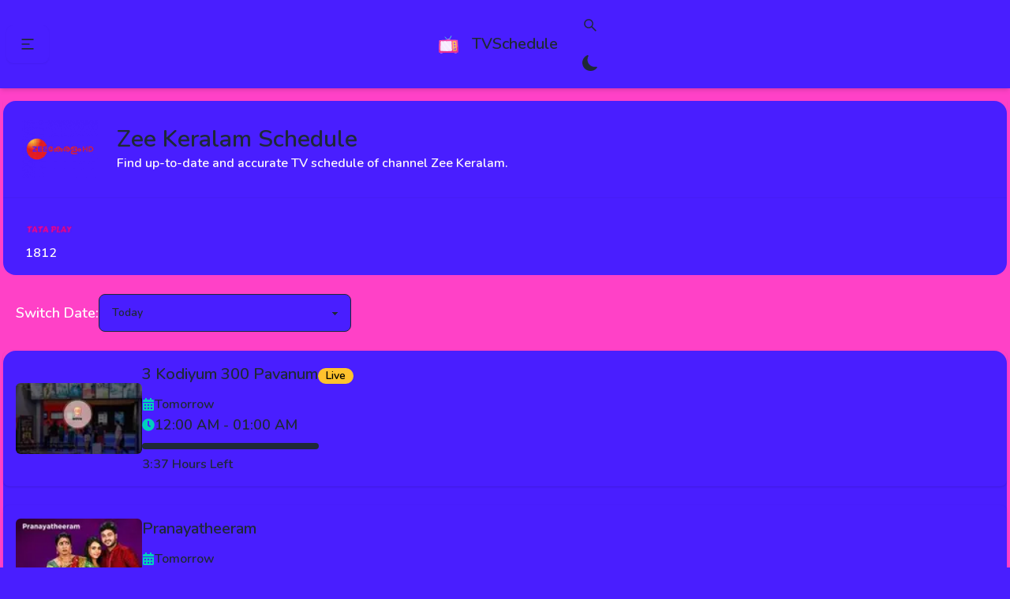

--- FILE ---
content_type: text/html; charset=utf-8
request_url: https://tvschedule.today/in/tv-schedule/zee-keralam
body_size: 12591
content:
<!DOCTYPE html><html lang="en" class="__className_f76f9c bg-primary"><head><meta charSet="utf-8"/><meta name="viewport" content="width=device-width, initial-scale=1"/><link rel="preload" href="/_next/static/media/f8d4de55805a7e97-s.p.woff2" as="font" crossorigin="" type="font/woff2"/><link rel="stylesheet" href="/_next/static/css/92fd2cc9c4aca877.css" data-precedence="next"/><link rel="preload" as="script" fetchPriority="low" href="/_next/static/chunks/webpack-ec6124c50df30710.js"/><script src="/_next/static/chunks/fd9d1056-88acd27bac859e5d.js" async=""></script><script src="/_next/static/chunks/938-dc802bebb4864996.js" async=""></script><script src="/_next/static/chunks/main-app-857f45503ab14ec1.js" async=""></script><script src="/_next/static/chunks/9081a741-dc303c8b19301b9a.js" async=""></script><script src="/_next/static/chunks/4f9d9cd8-e8a1ba24394aad39.js" async=""></script><script src="/_next/static/chunks/00cbbcb7-d693c857f30a2ad0.js" async=""></script><script src="/_next/static/chunks/3627521c-67432bd29aed6ef9.js" async=""></script><script src="/_next/static/chunks/438-0cb6d8c43a9f7102.js" async=""></script><script src="/_next/static/chunks/app/layout-6247e2b5363738e0.js" async=""></script><script src="/monetag.js" data-cfasync="false" async=""></script><script src="/monetag-vignette.js" data-cfasync="false" async=""></script><script src="/_next/static/chunks/app/in/tv-schedule/%5BchannelName%5D/page-08456c527e66fd9b.js" async=""></script><link rel="preload" href="https://www.googletagmanager.com/gtag/js?id=G-TN2R789133" as="script"/><link rel="icon" href="/favicon.ico" sizes="any"/><title>Zee Keralam Channel Schedule Today (India)</title><meta name="description" content="Find accurate and up to date TV Schedule of channel Zee Keralam. The best TV schedule website to find out TV schedules."/><meta name="robots" content="index, follow"/><link rel="canonical" href="https://tvschedule.today/in/tv-schedule/zee-keralam"/><meta property="og:title" content="Zee Keralam Channel Schedule Today (India)"/><meta property="og:description" content="Find accurate and up to date TV Schedule of channel Zee Keralam. The best TV schedule website to find out TV schedules."/><meta property="og:url" content="https://tvschedule.today/in/tv-schedule/zee-keralam"/><meta property="og:site_name" content="TV Schedule Today"/><meta property="og:image" content="https://tvschedule.today/logo.svg"/><meta property="og:type" content="website"/><meta name="twitter:card" content="summary_large_image"/><meta name="twitter:title" content="Zee Keralam Channel Schedule Today (India)"/><meta name="twitter:description" content="Find accurate and up to date TV Schedule of channel Zee Keralam. The best TV schedule website to find out TV schedules."/><meta name="twitter:image" content="https://tvschedule.today/logo.svg"/><meta name="next-size-adjust"/><script src="/_next/static/chunks/polyfills-c67a75d1b6f99dc8.js" noModule=""></script></head><body class="bg-secondary"><header><div class="navbar bg-primary shadow-md"><div class="navbar-start "><div class="drawer "><input id="my-drawer" type="checkbox" class="drawer-toggle "/><div class="drawer-content  "><label for="my-drawer" class="btn btn-primary drawer-button"><svg stroke="currentColor" fill="currentColor" stroke-width="0" viewBox="0 0 24 24" class="h-5 w-5 text-base-content" height="1em" width="1em" xmlns="http://www.w3.org/2000/svg"><path d="M3 4H21V6H3V4ZM3 11H15V13H3V11ZM3 18H21V20H3V18Z"></path></svg></label></div><div class="drawer-side z-50"><label for="my-drawer" class="drawer-overlay"></label><ul class="menu p-4 w-80 h-full bg-primary text-base-content"><li><a href="/blog">Blog</a></li><li><a href="/blog/contact-us">Contact us</a></li><li><a href="/blog/privacy-policy">Privacy policy</a></li><li><a href="/blog/terms-of-use">Terms of use</a></li></ul></div></div></div><div class="navbar-center"><a href="/"><div class="flex items-center justify-center gap-0 "><img alt="logo" loading="lazy" width="25" height="25" decoding="async" data-nimg="1" class="" style="color:transparent" src="/logo.svg"/><span class="btn btn-ghost normal-case text-xl">TVSchedule</span></div></a></div><div class="navbar-end"><div class="relative flex"><input type="text" placeholder="Search for TV channel" class="hidden input input-bordered max-w-full bg-primary"/><button class="btn btn-ghost btn-circle"><label class="swap swap-rotate"><input type="checkbox"/><svg class="swap-on fill-current w-5 h-5" xmlns="http://www.w3.org/2000/svg" viewBox="0 0 14 14"><svg stroke="currentColor" fill="currentColor" stroke-width="0" viewBox="0 0 1024 1024" fill-rule="evenodd" height="1em" width="1em" xmlns="http://www.w3.org/2000/svg"><path d="M799.855 166.312c.023.007.043.018.084.059l57.69 57.69c.041.041.052.06.059.084a.118.118 0 0 1 0 .069c-.007.023-.018.042-.059.083L569.926 512l287.703 287.703c.041.04.052.06.059.083a.118.118 0 0 1 0 .07c-.007.022-.018.042-.059.083l-57.69 57.69c-.041.041-.06.052-.084.059a.118.118 0 0 1-.069 0c-.023-.007-.042-.018-.083-.059L512 569.926 224.297 857.629c-.04.041-.06.052-.083.059a.118.118 0 0 1-.07 0c-.022-.007-.042-.018-.083-.059l-57.69-57.69c-.041-.041-.052-.06-.059-.084a.118.118 0 0 1 0-.069c.007-.023.018-.042.059-.083L454.073 512 166.371 224.297c-.041-.04-.052-.06-.059-.083a.118.118 0 0 1 0-.07c.007-.022.018-.042.059-.083l57.69-57.69c.041-.041.06-.052.084-.059a.118.118 0 0 1 .069 0c.023.007.042.018.083.059L512 454.073l287.703-287.702c.04-.041.06-.052.083-.059a.118.118 0 0 1 .07 0Z"></path></svg></svg><svg class="swap-off fill-current w-5 h-5" xmlns="http://www.w3.org/2000/svg" viewBox="0 0 14 14"><svg stroke="currentColor" fill="currentColor" stroke-width="0" viewBox="0 0 1024 1024" height="1em" width="1em" xmlns="http://www.w3.org/2000/svg"><path d="M909.6 854.5L649.9 594.8C690.2 542.7 712 479 712 412c0-80.2-31.3-155.4-87.9-212.1-56.6-56.7-132-87.9-212.1-87.9s-155.5 31.3-212.1 87.9C143.2 256.5 112 331.8 112 412c0 80.1 31.3 155.5 87.9 212.1C256.5 680.8 331.8 712 412 712c67 0 130.6-21.8 182.7-62l259.7 259.6a8.2 8.2 0 0 0 11.6 0l43.6-43.5a8.2 8.2 0 0 0 0-11.6zM570.4 570.4C528 612.7 471.8 636 412 636s-116-23.3-158.4-65.6C211.3 528 188 471.8 188 412s23.3-116.1 65.6-158.4C296 211.3 352.2 188 412 188s116.1 23.2 158.4 65.6S636 352.2 636 412s-23.3 116.1-65.6 158.4z"></path></svg></svg></label></button></div><button class="btn btn-ghost btn-circle"><div class="indicator"><label class="swap swap-rotate"><input type="checkbox"/><svg class="swap-on fill-current w-5 h-5" xmlns="http://www.w3.org/2000/svg" viewBox="0 0 14 14"><svg stroke="currentColor" fill="currentColor" stroke-width="0" viewBox="0 0 16 16" height="1em" width="1em" xmlns="http://www.w3.org/2000/svg"><path d="M8 12a4 4 0 1 0 0-8 4 4 0 0 0 0 8zM8 0a.5.5 0 0 1 .5.5v2a.5.5 0 0 1-1 0v-2A.5.5 0 0 1 8 0zm0 13a.5.5 0 0 1 .5.5v2a.5.5 0 0 1-1 0v-2A.5.5 0 0 1 8 13zm8-5a.5.5 0 0 1-.5.5h-2a.5.5 0 0 1 0-1h2a.5.5 0 0 1 .5.5zM3 8a.5.5 0 0 1-.5.5h-2a.5.5 0 0 1 0-1h2A.5.5 0 0 1 3 8zm10.657-5.657a.5.5 0 0 1 0 .707l-1.414 1.415a.5.5 0 1 1-.707-.708l1.414-1.414a.5.5 0 0 1 .707 0zm-9.193 9.193a.5.5 0 0 1 0 .707L3.05 13.657a.5.5 0 0 1-.707-.707l1.414-1.414a.5.5 0 0 1 .707 0zm9.193 2.121a.5.5 0 0 1-.707 0l-1.414-1.414a.5.5 0 0 1 .707-.707l1.414 1.414a.5.5 0 0 1 0 .707zM4.464 4.465a.5.5 0 0 1-.707 0L2.343 3.05a.5.5 0 1 1 .707-.707l1.414 1.414a.5.5 0 0 1 0 .708z"></path></svg></svg><svg class="swap-off fill-current w-5 h-5" xmlns="http://www.w3.org/2000/svg" viewBox="0 0 14 14"><svg stroke="currentColor" fill="currentColor" stroke-width="0" viewBox="0 0 16 16" height="1em" width="1em" xmlns="http://www.w3.org/2000/svg"><path d="M6 .278a.768.768 0 0 1 .08.858 7.208 7.208 0 0 0-.878 3.46c0 4.021 3.278 7.277 7.318 7.277.527 0 1.04-.055 1.533-.16a.787.787 0 0 1 .81.316.733.733 0 0 1-.031.893A8.349 8.349 0 0 1 8.344 16C3.734 16 0 12.286 0 7.71 0 4.266 2.114 1.312 5.124.06A.752.752 0 0 1 6 .278z"></path></svg></svg></label></div></button></div></div></header><script type="application/ld+json">{"@context":"https://schema.org","@type":"Article","mainEntityOfPage":{"@type":"WebPage","@id":"https://tvschedule.today/in/tv-schedule/zee-keralam"},"headline":"TV Channel Schedule of Zee Keralam.","description":"Find accurate and up to date TV Schedule of channel Zee Keralam.","image":"https://jiotvimages.cdn.jio.com/dare_images/images/200/-/Zee_Keralam_HD.png","author":{"@type":"Organization","name":"TVSchedule","url":"https://tvschedule.today"},"publisher":{"@type":"Organization","name":"Zee TV","logo":{"@type":"ImageObject","url":"https://jiotvimages.cdn.jio.com/dare_images/images/200/-/Zee_Keralam_HD.png"}},"datePublished":"2023-06-10T09:54:11.656Z","dateModified":"2025-12-23T15:53:27.747Z"}</script><script type="application/ld+json">{"@context":"https://schema.org","@type":"FAQPage","mainEntity":[{"@type":"Question","name":"How to view TV Schedule of Zee Keralam Channel?","acceptedAnswer":{"@type":"Answer","text":"You can view full schedule from this page. See the time and date mentioned side by side"}},{"@type":"Question","name":"How to see future TV schedule of Zee Keralam Channel?","acceptedAnswer":{"@type":"Answer","text":"Simply select date from top of this post to view schedule of specific dates."}},{"@type":"Question","name":"How many days of schedule is available?","acceptedAnswer":{"@type":"Answer","text":"You can view upto 7 days of TV Schedule for channel Zee Keralam."}}]}</script><main class="max-w-7xl mx-auto px-1 space-y-3 py-4"><section class=" bg-primary rounded-2xl"><div class="flex items-center shadow-sm p-6  space-x-6 mb-4 bg-cover bg-center"><img alt="Zing Plus" loading="lazy" width="120" height="120" decoding="async" data-nimg="1" class="w-24" style="color:transparent" srcSet="/_next/image?url=https%3A%2F%2Fjiotvimages.cdn.jio.com%2Fdare_images%2Fimages%2F200%2F-%2FZee_Keralam_HD.png&amp;w=128&amp;q=75 1x, /_next/image?url=https%3A%2F%2Fjiotvimages.cdn.jio.com%2Fdare_images%2Fimages%2F200%2F-%2FZee_Keralam_HD.png&amp;w=256&amp;q=75 2x" src="/_next/image?url=https%3A%2F%2Fjiotvimages.cdn.jio.com%2Fdare_images%2Fimages%2F200%2F-%2FZee_Keralam_HD.png&amp;w=256&amp;q=75"/><div class="flex flex-col"><h1 class="text-2xl sm:text-3xl font-bold">Zee Keralam<!-- --> Schedule</h1><h2 class="text-secondary-content">Find up-to-date and accurate TV schedule of channel Zee Keralam.</h2></div></div><div class="flex gap-3 pt-2 pb-4 px-4 ml-3"><div class="text-secondary-content"><img alt="Tata Play" loading="lazy" width="60" height="36" decoding="async" data-nimg="1" style="color:transparent" srcSet="/_next/image?url=%2Ftata-play.png&amp;w=64&amp;q=75 1x, /_next/image?url=%2Ftata-play.png&amp;w=128&amp;q=75 2x" src="/_next/image?url=%2Ftata-play.png&amp;w=128&amp;q=75"/>1812</div></div></section><section class="mt-52 py-3 px-4 rounded-2xl "><div class="flex gap-4 items-center justify-start"><span class="text-secondary-content lg:text-lg">Switch Date:</span><select class="select select-bordered w-full max-w-xs bg-primary"><option value="20251223" selected="">Today</option><option value="20251224">Tomorrow</option><option value="20251225">25 Dec</option><option value="20251226">26 Dec</option><option value="20251227">27 Dec</option></select></div></section><section class="grid gap-6 bg-primary rounded-2xl "><div class="p-4 shadow rounded-lg flex items-center gap-6  transition-all duration-200 "><img alt="Show Image" loading="lazy" width="128" height="96" decoding="async" data-nimg="1" class="rounded-md h-auto w-20 lg:w-40 aspect-auto" style="color:transparent" srcSet="/_next/image?url=https%3A%2F%2Fjiotvimages.cdn.jio.com%2Fdare_images%2Fshows%2F700%2F-%2F2025-12-24%2F2512241641000_s.jpg&amp;w=128&amp;q=75 1x, /_next/image?url=https%3A%2F%2Fjiotvimages.cdn.jio.com%2Fdare_images%2Fshows%2F700%2F-%2F2025-12-24%2F2512241641000_s.jpg&amp;w=256&amp;q=75 2x" src="/_next/image?url=https%3A%2F%2Fjiotvimages.cdn.jio.com%2Fdare_images%2Fshows%2F700%2F-%2F2025-12-24%2F2512241641000_s.jpg&amp;w=256&amp;q=75"/><div><div class="flex items-baseline gap-2"><h3 class="text-xl font-semibold">3 Kodiyum 300 Pavanum</h3><span class="badge badge-warning">Live</span></div><div class="flex flex-col gap-4 mt-3"><div class="flex items-center gap-2"><svg stroke="currentColor" fill="currentColor" stroke-width="0" viewBox="0 0 448 512" class="text-accent" height="1em" width="1em" xmlns="http://www.w3.org/2000/svg"><path d="M0 464c0 26.5 21.5 48 48 48h352c26.5 0 48-21.5 48-48V192H0v272zm320-196c0-6.6 5.4-12 12-12h40c6.6 0 12 5.4 12 12v40c0 6.6-5.4 12-12 12h-40c-6.6 0-12-5.4-12-12v-40zm0 128c0-6.6 5.4-12 12-12h40c6.6 0 12 5.4 12 12v40c0 6.6-5.4 12-12 12h-40c-6.6 0-12-5.4-12-12v-40zM192 268c0-6.6 5.4-12 12-12h40c6.6 0 12 5.4 12 12v40c0 6.6-5.4 12-12 12h-40c-6.6 0-12-5.4-12-12v-40zm0 128c0-6.6 5.4-12 12-12h40c6.6 0 12 5.4 12 12v40c0 6.6-5.4 12-12 12h-40c-6.6 0-12-5.4-12-12v-40zM64 268c0-6.6 5.4-12 12-12h40c6.6 0 12 5.4 12 12v40c0 6.6-5.4 12-12 12H76c-6.6 0-12-5.4-12-12v-40zm0 128c0-6.6 5.4-12 12-12h40c6.6 0 12 5.4 12 12v40c0 6.6-5.4 12-12 12H76c-6.6 0-12-5.4-12-12v-40zM400 64h-48V16c0-8.8-7.2-16-16-16h-32c-8.8 0-16 7.2-16 16v48H160V16c0-8.8-7.2-16-16-16h-32c-8.8 0-16 7.2-16 16v48H48C21.5 64 0 85.5 0 112v48h448v-48c0-26.5-21.5-48-48-48z"></path></svg><span>Tomorrow</span></div><div class="flex items-center gap-2"><svg stroke="currentColor" fill="currentColor" stroke-width="0" viewBox="0 0 512 512" class="text-accent" height="1em" width="1em" xmlns="http://www.w3.org/2000/svg"><path d="M256,8C119,8,8,119,8,256S119,504,256,504,504,393,504,256,393,8,256,8Zm92.49,313h0l-20,25a16,16,0,0,1-22.49,2.5h0l-67-49.72a40,40,0,0,1-15-31.23V112a16,16,0,0,1,16-16h32a16,16,0,0,1,16,16V256l58,42.5A16,16,0,0,1,348.49,321Z"></path></svg><span class="text-lg">12:00 AM<!-- --> - <!-- -->01:00 AM</span></div></div><progress class="progress progress-warning w-40 sm:w-56" value="-260.8958888888889" max="100"></progress><p>3:37 Hours Left</p></div></div><div class="p-4 shadow rounded-lg flex items-center gap-6  transition-all duration-200 "><img alt="Show Image" loading="lazy" width="128" height="96" decoding="async" data-nimg="1" class="rounded-md h-auto w-20 lg:w-40 aspect-auto" style="color:transparent" srcSet="/_next/image?url=https%3A%2F%2Fjiotvimages.cdn.jio.com%2Fdare_images%2Fshows%2F700%2F-%2F2025-12-24%2F2512241641001_s.jpg&amp;w=128&amp;q=75 1x, /_next/image?url=https%3A%2F%2Fjiotvimages.cdn.jio.com%2Fdare_images%2Fshows%2F700%2F-%2F2025-12-24%2F2512241641001_s.jpg&amp;w=256&amp;q=75 2x" src="/_next/image?url=https%3A%2F%2Fjiotvimages.cdn.jio.com%2Fdare_images%2Fshows%2F700%2F-%2F2025-12-24%2F2512241641001_s.jpg&amp;w=256&amp;q=75"/><div><div class="flex items-baseline gap-2"><h3 class="text-xl font-semibold">Pranayatheeram</h3></div><div class="flex flex-col gap-4 mt-3"><div class="flex items-center gap-2"><svg stroke="currentColor" fill="currentColor" stroke-width="0" viewBox="0 0 448 512" class="text-accent" height="1em" width="1em" xmlns="http://www.w3.org/2000/svg"><path d="M0 464c0 26.5 21.5 48 48 48h352c26.5 0 48-21.5 48-48V192H0v272zm320-196c0-6.6 5.4-12 12-12h40c6.6 0 12 5.4 12 12v40c0 6.6-5.4 12-12 12h-40c-6.6 0-12-5.4-12-12v-40zm0 128c0-6.6 5.4-12 12-12h40c6.6 0 12 5.4 12 12v40c0 6.6-5.4 12-12 12h-40c-6.6 0-12-5.4-12-12v-40zM192 268c0-6.6 5.4-12 12-12h40c6.6 0 12 5.4 12 12v40c0 6.6-5.4 12-12 12h-40c-6.6 0-12-5.4-12-12v-40zm0 128c0-6.6 5.4-12 12-12h40c6.6 0 12 5.4 12 12v40c0 6.6-5.4 12-12 12h-40c-6.6 0-12-5.4-12-12v-40zM64 268c0-6.6 5.4-12 12-12h40c6.6 0 12 5.4 12 12v40c0 6.6-5.4 12-12 12H76c-6.6 0-12-5.4-12-12v-40zm0 128c0-6.6 5.4-12 12-12h40c6.6 0 12 5.4 12 12v40c0 6.6-5.4 12-12 12H76c-6.6 0-12-5.4-12-12v-40zM400 64h-48V16c0-8.8-7.2-16-16-16h-32c-8.8 0-16 7.2-16 16v48H160V16c0-8.8-7.2-16-16-16h-32c-8.8 0-16 7.2-16 16v48H48C21.5 64 0 85.5 0 112v48h448v-48c0-26.5-21.5-48-48-48z"></path></svg><span>Tomorrow</span></div><div class="flex items-center gap-2"><svg stroke="currentColor" fill="currentColor" stroke-width="0" viewBox="0 0 512 512" class="text-accent" height="1em" width="1em" xmlns="http://www.w3.org/2000/svg"><path d="M256,8C119,8,8,119,8,256S119,504,256,504,504,393,504,256,393,8,256,8Zm92.49,313h0l-20,25a16,16,0,0,1-22.49,2.5h0l-67-49.72a40,40,0,0,1-15-31.23V112a16,16,0,0,1,16-16h32a16,16,0,0,1,16,16V256l58,42.5A16,16,0,0,1,348.49,321Z"></path></svg><span class="text-lg">01:00 AM<!-- --> - <!-- -->01:30 AM</span></div></div></div></div><div class="p-4 shadow rounded-lg flex items-center gap-6  transition-all duration-200 "><img alt="Show Image" loading="lazy" width="128" height="96" decoding="async" data-nimg="1" class="rounded-md h-auto w-20 lg:w-40 aspect-auto" style="color:transparent" srcSet="/_next/image?url=https%3A%2F%2Fjiotvimages.cdn.jio.com%2Fdare_images%2Fshows%2F700%2F-%2F2025-12-24%2F2512241641002_s.jpg&amp;w=128&amp;q=75 1x, /_next/image?url=https%3A%2F%2Fjiotvimages.cdn.jio.com%2Fdare_images%2Fshows%2F700%2F-%2F2025-12-24%2F2512241641002_s.jpg&amp;w=256&amp;q=75 2x" src="/_next/image?url=https%3A%2F%2Fjiotvimages.cdn.jio.com%2Fdare_images%2Fshows%2F700%2F-%2F2025-12-24%2F2512241641002_s.jpg&amp;w=256&amp;q=75"/><div><div class="flex items-baseline gap-2"><h3 class="text-xl font-semibold">Krishnagadha</h3></div><div class="flex flex-col gap-4 mt-3"><div class="flex items-center gap-2"><svg stroke="currentColor" fill="currentColor" stroke-width="0" viewBox="0 0 448 512" class="text-accent" height="1em" width="1em" xmlns="http://www.w3.org/2000/svg"><path d="M0 464c0 26.5 21.5 48 48 48h352c26.5 0 48-21.5 48-48V192H0v272zm320-196c0-6.6 5.4-12 12-12h40c6.6 0 12 5.4 12 12v40c0 6.6-5.4 12-12 12h-40c-6.6 0-12-5.4-12-12v-40zm0 128c0-6.6 5.4-12 12-12h40c6.6 0 12 5.4 12 12v40c0 6.6-5.4 12-12 12h-40c-6.6 0-12-5.4-12-12v-40zM192 268c0-6.6 5.4-12 12-12h40c6.6 0 12 5.4 12 12v40c0 6.6-5.4 12-12 12h-40c-6.6 0-12-5.4-12-12v-40zm0 128c0-6.6 5.4-12 12-12h40c6.6 0 12 5.4 12 12v40c0 6.6-5.4 12-12 12h-40c-6.6 0-12-5.4-12-12v-40zM64 268c0-6.6 5.4-12 12-12h40c6.6 0 12 5.4 12 12v40c0 6.6-5.4 12-12 12H76c-6.6 0-12-5.4-12-12v-40zm0 128c0-6.6 5.4-12 12-12h40c6.6 0 12 5.4 12 12v40c0 6.6-5.4 12-12 12H76c-6.6 0-12-5.4-12-12v-40zM400 64h-48V16c0-8.8-7.2-16-16-16h-32c-8.8 0-16 7.2-16 16v48H160V16c0-8.8-7.2-16-16-16h-32c-8.8 0-16 7.2-16 16v48H48C21.5 64 0 85.5 0 112v48h448v-48c0-26.5-21.5-48-48-48z"></path></svg><span>Tomorrow</span></div><div class="flex items-center gap-2"><svg stroke="currentColor" fill="currentColor" stroke-width="0" viewBox="0 0 512 512" class="text-accent" height="1em" width="1em" xmlns="http://www.w3.org/2000/svg"><path d="M256,8C119,8,8,119,8,256S119,504,256,504,504,393,504,256,393,8,256,8Zm92.49,313h0l-20,25a16,16,0,0,1-22.49,2.5h0l-67-49.72a40,40,0,0,1-15-31.23V112a16,16,0,0,1,16-16h32a16,16,0,0,1,16,16V256l58,42.5A16,16,0,0,1,348.49,321Z"></path></svg><span class="text-lg">01:30 AM<!-- --> - <!-- -->02:00 AM</span></div></div></div></div><div class="p-4 shadow rounded-lg flex items-center gap-6  transition-all duration-200 "><img alt="Show Image" loading="lazy" width="128" height="96" decoding="async" data-nimg="1" class="rounded-md h-auto w-20 lg:w-40 aspect-auto" style="color:transparent" srcSet="/_next/image?url=https%3A%2F%2Fjiotvimages.cdn.jio.com%2Fdare_images%2Fshows%2F700%2F-%2F2025-12-24%2F2512241641003_s.jpg&amp;w=128&amp;q=75 1x, /_next/image?url=https%3A%2F%2Fjiotvimages.cdn.jio.com%2Fdare_images%2Fshows%2F700%2F-%2F2025-12-24%2F2512241641003_s.jpg&amp;w=256&amp;q=75 2x" src="/_next/image?url=https%3A%2F%2Fjiotvimages.cdn.jio.com%2Fdare_images%2Fshows%2F700%2F-%2F2025-12-24%2F2512241641003_s.jpg&amp;w=256&amp;q=75"/><div><div class="flex items-baseline gap-2"><h3 class="text-xl font-semibold">Manathe Kottaram</h3></div><div class="flex flex-col gap-4 mt-3"><div class="flex items-center gap-2"><svg stroke="currentColor" fill="currentColor" stroke-width="0" viewBox="0 0 448 512" class="text-accent" height="1em" width="1em" xmlns="http://www.w3.org/2000/svg"><path d="M0 464c0 26.5 21.5 48 48 48h352c26.5 0 48-21.5 48-48V192H0v272zm320-196c0-6.6 5.4-12 12-12h40c6.6 0 12 5.4 12 12v40c0 6.6-5.4 12-12 12h-40c-6.6 0-12-5.4-12-12v-40zm0 128c0-6.6 5.4-12 12-12h40c6.6 0 12 5.4 12 12v40c0 6.6-5.4 12-12 12h-40c-6.6 0-12-5.4-12-12v-40zM192 268c0-6.6 5.4-12 12-12h40c6.6 0 12 5.4 12 12v40c0 6.6-5.4 12-12 12h-40c-6.6 0-12-5.4-12-12v-40zm0 128c0-6.6 5.4-12 12-12h40c6.6 0 12 5.4 12 12v40c0 6.6-5.4 12-12 12h-40c-6.6 0-12-5.4-12-12v-40zM64 268c0-6.6 5.4-12 12-12h40c6.6 0 12 5.4 12 12v40c0 6.6-5.4 12-12 12H76c-6.6 0-12-5.4-12-12v-40zm0 128c0-6.6 5.4-12 12-12h40c6.6 0 12 5.4 12 12v40c0 6.6-5.4 12-12 12H76c-6.6 0-12-5.4-12-12v-40zM400 64h-48V16c0-8.8-7.2-16-16-16h-32c-8.8 0-16 7.2-16 16v48H160V16c0-8.8-7.2-16-16-16h-32c-8.8 0-16 7.2-16 16v48H48C21.5 64 0 85.5 0 112v48h448v-48c0-26.5-21.5-48-48-48z"></path></svg><span>Tomorrow</span></div><div class="flex items-center gap-2"><svg stroke="currentColor" fill="currentColor" stroke-width="0" viewBox="0 0 512 512" class="text-accent" height="1em" width="1em" xmlns="http://www.w3.org/2000/svg"><path d="M256,8C119,8,8,119,8,256S119,504,256,504,504,393,504,256,393,8,256,8Zm92.49,313h0l-20,25a16,16,0,0,1-22.49,2.5h0l-67-49.72a40,40,0,0,1-15-31.23V112a16,16,0,0,1,16-16h32a16,16,0,0,1,16,16V256l58,42.5A16,16,0,0,1,348.49,321Z"></path></svg><span class="text-lg">02:00 AM<!-- --> - <!-- -->02:30 AM</span></div></div></div></div><div class="p-4 shadow rounded-lg flex items-center gap-6  transition-all duration-200 "><img alt="Show Image" loading="lazy" width="128" height="96" decoding="async" data-nimg="1" class="rounded-md h-auto w-20 lg:w-40 aspect-auto" style="color:transparent" srcSet="/_next/image?url=https%3A%2F%2Fjiotvimages.cdn.jio.com%2Fdare_images%2Fshows%2F700%2F-%2F2025-12-24%2F2512241641004_s.jpg&amp;w=128&amp;q=75 1x, /_next/image?url=https%3A%2F%2Fjiotvimages.cdn.jio.com%2Fdare_images%2Fshows%2F700%2F-%2F2025-12-24%2F2512241641004_s.jpg&amp;w=256&amp;q=75 2x" src="/_next/image?url=https%3A%2F%2Fjiotvimages.cdn.jio.com%2Fdare_images%2Fshows%2F700%2F-%2F2025-12-24%2F2512241641004_s.jpg&amp;w=256&amp;q=75"/><div><div class="flex items-baseline gap-2"><h3 class="text-xl font-semibold">Aval Arundhati</h3></div><div class="flex flex-col gap-4 mt-3"><div class="flex items-center gap-2"><svg stroke="currentColor" fill="currentColor" stroke-width="0" viewBox="0 0 448 512" class="text-accent" height="1em" width="1em" xmlns="http://www.w3.org/2000/svg"><path d="M0 464c0 26.5 21.5 48 48 48h352c26.5 0 48-21.5 48-48V192H0v272zm320-196c0-6.6 5.4-12 12-12h40c6.6 0 12 5.4 12 12v40c0 6.6-5.4 12-12 12h-40c-6.6 0-12-5.4-12-12v-40zm0 128c0-6.6 5.4-12 12-12h40c6.6 0 12 5.4 12 12v40c0 6.6-5.4 12-12 12h-40c-6.6 0-12-5.4-12-12v-40zM192 268c0-6.6 5.4-12 12-12h40c6.6 0 12 5.4 12 12v40c0 6.6-5.4 12-12 12h-40c-6.6 0-12-5.4-12-12v-40zm0 128c0-6.6 5.4-12 12-12h40c6.6 0 12 5.4 12 12v40c0 6.6-5.4 12-12 12h-40c-6.6 0-12-5.4-12-12v-40zM64 268c0-6.6 5.4-12 12-12h40c6.6 0 12 5.4 12 12v40c0 6.6-5.4 12-12 12H76c-6.6 0-12-5.4-12-12v-40zm0 128c0-6.6 5.4-12 12-12h40c6.6 0 12 5.4 12 12v40c0 6.6-5.4 12-12 12H76c-6.6 0-12-5.4-12-12v-40zM400 64h-48V16c0-8.8-7.2-16-16-16h-32c-8.8 0-16 7.2-16 16v48H160V16c0-8.8-7.2-16-16-16h-32c-8.8 0-16 7.2-16 16v48H48C21.5 64 0 85.5 0 112v48h448v-48c0-26.5-21.5-48-48-48z"></path></svg><span>Tomorrow</span></div><div class="flex items-center gap-2"><svg stroke="currentColor" fill="currentColor" stroke-width="0" viewBox="0 0 512 512" class="text-accent" height="1em" width="1em" xmlns="http://www.w3.org/2000/svg"><path d="M256,8C119,8,8,119,8,256S119,504,256,504,504,393,504,256,393,8,256,8Zm92.49,313h0l-20,25a16,16,0,0,1-22.49,2.5h0l-67-49.72a40,40,0,0,1-15-31.23V112a16,16,0,0,1,16-16h32a16,16,0,0,1,16,16V256l58,42.5A16,16,0,0,1,348.49,321Z"></path></svg><span class="text-lg">02:30 AM<!-- --> - <!-- -->03:00 AM</span></div></div></div></div><div class="p-4 shadow rounded-lg flex items-center gap-6  transition-all duration-200 "><img alt="Show Image" loading="lazy" width="128" height="96" decoding="async" data-nimg="1" class="rounded-md h-auto w-20 lg:w-40 aspect-auto" style="color:transparent" srcSet="/_next/image?url=https%3A%2F%2Fjiotvimages.cdn.jio.com%2Fdare_images%2Fshows%2F700%2F-%2F2025-12-24%2F2512241641005_s.jpg&amp;w=128&amp;q=75 1x, /_next/image?url=https%3A%2F%2Fjiotvimages.cdn.jio.com%2Fdare_images%2Fshows%2F700%2F-%2F2025-12-24%2F2512241641005_s.jpg&amp;w=256&amp;q=75 2x" src="/_next/image?url=https%3A%2F%2Fjiotvimages.cdn.jio.com%2Fdare_images%2Fshows%2F700%2F-%2F2025-12-24%2F2512241641005_s.jpg&amp;w=256&amp;q=75"/><div><div class="flex items-baseline gap-2"><h3 class="text-xl font-semibold">Mangalyam</h3></div><div class="flex flex-col gap-4 mt-3"><div class="flex items-center gap-2"><svg stroke="currentColor" fill="currentColor" stroke-width="0" viewBox="0 0 448 512" class="text-accent" height="1em" width="1em" xmlns="http://www.w3.org/2000/svg"><path d="M0 464c0 26.5 21.5 48 48 48h352c26.5 0 48-21.5 48-48V192H0v272zm320-196c0-6.6 5.4-12 12-12h40c6.6 0 12 5.4 12 12v40c0 6.6-5.4 12-12 12h-40c-6.6 0-12-5.4-12-12v-40zm0 128c0-6.6 5.4-12 12-12h40c6.6 0 12 5.4 12 12v40c0 6.6-5.4 12-12 12h-40c-6.6 0-12-5.4-12-12v-40zM192 268c0-6.6 5.4-12 12-12h40c6.6 0 12 5.4 12 12v40c0 6.6-5.4 12-12 12h-40c-6.6 0-12-5.4-12-12v-40zm0 128c0-6.6 5.4-12 12-12h40c6.6 0 12 5.4 12 12v40c0 6.6-5.4 12-12 12h-40c-6.6 0-12-5.4-12-12v-40zM64 268c0-6.6 5.4-12 12-12h40c6.6 0 12 5.4 12 12v40c0 6.6-5.4 12-12 12H76c-6.6 0-12-5.4-12-12v-40zm0 128c0-6.6 5.4-12 12-12h40c6.6 0 12 5.4 12 12v40c0 6.6-5.4 12-12 12H76c-6.6 0-12-5.4-12-12v-40zM400 64h-48V16c0-8.8-7.2-16-16-16h-32c-8.8 0-16 7.2-16 16v48H160V16c0-8.8-7.2-16-16-16h-32c-8.8 0-16 7.2-16 16v48H48C21.5 64 0 85.5 0 112v48h448v-48c0-26.5-21.5-48-48-48z"></path></svg><span>Tomorrow</span></div><div class="flex items-center gap-2"><svg stroke="currentColor" fill="currentColor" stroke-width="0" viewBox="0 0 512 512" class="text-accent" height="1em" width="1em" xmlns="http://www.w3.org/2000/svg"><path d="M256,8C119,8,8,119,8,256S119,504,256,504,504,393,504,256,393,8,256,8Zm92.49,313h0l-20,25a16,16,0,0,1-22.49,2.5h0l-67-49.72a40,40,0,0,1-15-31.23V112a16,16,0,0,1,16-16h32a16,16,0,0,1,16,16V256l58,42.5A16,16,0,0,1,348.49,321Z"></path></svg><span class="text-lg">03:00 AM<!-- --> - <!-- -->03:30 AM</span></div></div></div></div><div class="p-4 shadow rounded-lg flex items-center gap-6  transition-all duration-200 "><img alt="Show Image" loading="lazy" width="128" height="96" decoding="async" data-nimg="1" class="rounded-md h-auto w-20 lg:w-40 aspect-auto" style="color:transparent" srcSet="/_next/image?url=https%3A%2F%2Fjiotvimages.cdn.jio.com%2Fdare_images%2Fshows%2F700%2F-%2F2025-12-24%2F2512241641006_s.jpg&amp;w=128&amp;q=75 1x, /_next/image?url=https%3A%2F%2Fjiotvimages.cdn.jio.com%2Fdare_images%2Fshows%2F700%2F-%2F2025-12-24%2F2512241641006_s.jpg&amp;w=256&amp;q=75 2x" src="/_next/image?url=https%3A%2F%2Fjiotvimages.cdn.jio.com%2Fdare_images%2Fshows%2F700%2F-%2F2025-12-24%2F2512241641006_s.jpg&amp;w=256&amp;q=75"/><div><div class="flex items-baseline gap-2"><h3 class="text-xl font-semibold">Chembarathi</h3></div><div class="flex flex-col gap-4 mt-3"><div class="flex items-center gap-2"><svg stroke="currentColor" fill="currentColor" stroke-width="0" viewBox="0 0 448 512" class="text-accent" height="1em" width="1em" xmlns="http://www.w3.org/2000/svg"><path d="M0 464c0 26.5 21.5 48 48 48h352c26.5 0 48-21.5 48-48V192H0v272zm320-196c0-6.6 5.4-12 12-12h40c6.6 0 12 5.4 12 12v40c0 6.6-5.4 12-12 12h-40c-6.6 0-12-5.4-12-12v-40zm0 128c0-6.6 5.4-12 12-12h40c6.6 0 12 5.4 12 12v40c0 6.6-5.4 12-12 12h-40c-6.6 0-12-5.4-12-12v-40zM192 268c0-6.6 5.4-12 12-12h40c6.6 0 12 5.4 12 12v40c0 6.6-5.4 12-12 12h-40c-6.6 0-12-5.4-12-12v-40zm0 128c0-6.6 5.4-12 12-12h40c6.6 0 12 5.4 12 12v40c0 6.6-5.4 12-12 12h-40c-6.6 0-12-5.4-12-12v-40zM64 268c0-6.6 5.4-12 12-12h40c6.6 0 12 5.4 12 12v40c0 6.6-5.4 12-12 12H76c-6.6 0-12-5.4-12-12v-40zm0 128c0-6.6 5.4-12 12-12h40c6.6 0 12 5.4 12 12v40c0 6.6-5.4 12-12 12H76c-6.6 0-12-5.4-12-12v-40zM400 64h-48V16c0-8.8-7.2-16-16-16h-32c-8.8 0-16 7.2-16 16v48H160V16c0-8.8-7.2-16-16-16h-32c-8.8 0-16 7.2-16 16v48H48C21.5 64 0 85.5 0 112v48h448v-48c0-26.5-21.5-48-48-48z"></path></svg><span>Tomorrow</span></div><div class="flex items-center gap-2"><svg stroke="currentColor" fill="currentColor" stroke-width="0" viewBox="0 0 512 512" class="text-accent" height="1em" width="1em" xmlns="http://www.w3.org/2000/svg"><path d="M256,8C119,8,8,119,8,256S119,504,256,504,504,393,504,256,393,8,256,8Zm92.49,313h0l-20,25a16,16,0,0,1-22.49,2.5h0l-67-49.72a40,40,0,0,1-15-31.23V112a16,16,0,0,1,16-16h32a16,16,0,0,1,16,16V256l58,42.5A16,16,0,0,1,348.49,321Z"></path></svg><span class="text-lg">03:30 AM<!-- --> - <!-- -->04:00 AM</span></div></div></div></div><div class="p-4 shadow rounded-lg flex items-center gap-6  transition-all duration-200 "><img alt="Show Image" loading="lazy" width="128" height="96" decoding="async" data-nimg="1" class="rounded-md h-auto w-20 lg:w-40 aspect-auto" style="color:transparent" srcSet="/_next/image?url=https%3A%2F%2Fjiotvimages.cdn.jio.com%2Fdare_images%2Fshows%2F700%2F-%2F2025-12-24%2F2512241641007_s.jpg&amp;w=128&amp;q=75 1x, /_next/image?url=https%3A%2F%2Fjiotvimages.cdn.jio.com%2Fdare_images%2Fshows%2F700%2F-%2F2025-12-24%2F2512241641007_s.jpg&amp;w=256&amp;q=75 2x" src="/_next/image?url=https%3A%2F%2Fjiotvimages.cdn.jio.com%2Fdare_images%2Fshows%2F700%2F-%2F2025-12-24%2F2512241641007_s.jpg&amp;w=256&amp;q=75"/><div><div class="flex items-baseline gap-2"><h3 class="text-xl font-semibold">Durga</h3></div><div class="flex flex-col gap-4 mt-3"><div class="flex items-center gap-2"><svg stroke="currentColor" fill="currentColor" stroke-width="0" viewBox="0 0 448 512" class="text-accent" height="1em" width="1em" xmlns="http://www.w3.org/2000/svg"><path d="M0 464c0 26.5 21.5 48 48 48h352c26.5 0 48-21.5 48-48V192H0v272zm320-196c0-6.6 5.4-12 12-12h40c6.6 0 12 5.4 12 12v40c0 6.6-5.4 12-12 12h-40c-6.6 0-12-5.4-12-12v-40zm0 128c0-6.6 5.4-12 12-12h40c6.6 0 12 5.4 12 12v40c0 6.6-5.4 12-12 12h-40c-6.6 0-12-5.4-12-12v-40zM192 268c0-6.6 5.4-12 12-12h40c6.6 0 12 5.4 12 12v40c0 6.6-5.4 12-12 12h-40c-6.6 0-12-5.4-12-12v-40zm0 128c0-6.6 5.4-12 12-12h40c6.6 0 12 5.4 12 12v40c0 6.6-5.4 12-12 12h-40c-6.6 0-12-5.4-12-12v-40zM64 268c0-6.6 5.4-12 12-12h40c6.6 0 12 5.4 12 12v40c0 6.6-5.4 12-12 12H76c-6.6 0-12-5.4-12-12v-40zm0 128c0-6.6 5.4-12 12-12h40c6.6 0 12 5.4 12 12v40c0 6.6-5.4 12-12 12H76c-6.6 0-12-5.4-12-12v-40zM400 64h-48V16c0-8.8-7.2-16-16-16h-32c-8.8 0-16 7.2-16 16v48H160V16c0-8.8-7.2-16-16-16h-32c-8.8 0-16 7.2-16 16v48H48C21.5 64 0 85.5 0 112v48h448v-48c0-26.5-21.5-48-48-48z"></path></svg><span>Tomorrow</span></div><div class="flex items-center gap-2"><svg stroke="currentColor" fill="currentColor" stroke-width="0" viewBox="0 0 512 512" class="text-accent" height="1em" width="1em" xmlns="http://www.w3.org/2000/svg"><path d="M256,8C119,8,8,119,8,256S119,504,256,504,504,393,504,256,393,8,256,8Zm92.49,313h0l-20,25a16,16,0,0,1-22.49,2.5h0l-67-49.72a40,40,0,0,1-15-31.23V112a16,16,0,0,1,16-16h32a16,16,0,0,1,16,16V256l58,42.5A16,16,0,0,1,348.49,321Z"></path></svg><span class="text-lg">04:00 AM<!-- --> - <!-- -->04:30 AM</span></div></div></div></div><div class="p-4 shadow rounded-lg flex items-center gap-6  transition-all duration-200 "><img alt="Show Image" loading="lazy" width="128" height="96" decoding="async" data-nimg="1" class="rounded-md h-auto w-20 lg:w-40 aspect-auto" style="color:transparent" srcSet="/_next/image?url=https%3A%2F%2Fjiotvimages.cdn.jio.com%2Fdare_images%2Fshows%2F700%2F-%2F2025-12-24%2F2512241641008_s.jpg&amp;w=128&amp;q=75 1x, /_next/image?url=https%3A%2F%2Fjiotvimages.cdn.jio.com%2Fdare_images%2Fshows%2F700%2F-%2F2025-12-24%2F2512241641008_s.jpg&amp;w=256&amp;q=75 2x" src="/_next/image?url=https%3A%2F%2Fjiotvimages.cdn.jio.com%2Fdare_images%2Fshows%2F700%2F-%2F2025-12-24%2F2512241641008_s.jpg&amp;w=256&amp;q=75"/><div><div class="flex items-baseline gap-2"><h3 class="text-xl font-semibold">Manathe Kottaram</h3></div><div class="flex flex-col gap-4 mt-3"><div class="flex items-center gap-2"><svg stroke="currentColor" fill="currentColor" stroke-width="0" viewBox="0 0 448 512" class="text-accent" height="1em" width="1em" xmlns="http://www.w3.org/2000/svg"><path d="M0 464c0 26.5 21.5 48 48 48h352c26.5 0 48-21.5 48-48V192H0v272zm320-196c0-6.6 5.4-12 12-12h40c6.6 0 12 5.4 12 12v40c0 6.6-5.4 12-12 12h-40c-6.6 0-12-5.4-12-12v-40zm0 128c0-6.6 5.4-12 12-12h40c6.6 0 12 5.4 12 12v40c0 6.6-5.4 12-12 12h-40c-6.6 0-12-5.4-12-12v-40zM192 268c0-6.6 5.4-12 12-12h40c6.6 0 12 5.4 12 12v40c0 6.6-5.4 12-12 12h-40c-6.6 0-12-5.4-12-12v-40zm0 128c0-6.6 5.4-12 12-12h40c6.6 0 12 5.4 12 12v40c0 6.6-5.4 12-12 12h-40c-6.6 0-12-5.4-12-12v-40zM64 268c0-6.6 5.4-12 12-12h40c6.6 0 12 5.4 12 12v40c0 6.6-5.4 12-12 12H76c-6.6 0-12-5.4-12-12v-40zm0 128c0-6.6 5.4-12 12-12h40c6.6 0 12 5.4 12 12v40c0 6.6-5.4 12-12 12H76c-6.6 0-12-5.4-12-12v-40zM400 64h-48V16c0-8.8-7.2-16-16-16h-32c-8.8 0-16 7.2-16 16v48H160V16c0-8.8-7.2-16-16-16h-32c-8.8 0-16 7.2-16 16v48H48C21.5 64 0 85.5 0 112v48h448v-48c0-26.5-21.5-48-48-48z"></path></svg><span>Tomorrow</span></div><div class="flex items-center gap-2"><svg stroke="currentColor" fill="currentColor" stroke-width="0" viewBox="0 0 512 512" class="text-accent" height="1em" width="1em" xmlns="http://www.w3.org/2000/svg"><path d="M256,8C119,8,8,119,8,256S119,504,256,504,504,393,504,256,393,8,256,8Zm92.49,313h0l-20,25a16,16,0,0,1-22.49,2.5h0l-67-49.72a40,40,0,0,1-15-31.23V112a16,16,0,0,1,16-16h32a16,16,0,0,1,16,16V256l58,42.5A16,16,0,0,1,348.49,321Z"></path></svg><span class="text-lg">04:30 AM<!-- --> - <!-- -->05:00 AM</span></div></div></div></div><div class="p-4 shadow rounded-lg flex items-center gap-6  transition-all duration-200 "><img alt="Show Image" loading="lazy" width="128" height="96" decoding="async" data-nimg="1" class="rounded-md h-auto w-20 lg:w-40 aspect-auto" style="color:transparent" srcSet="/_next/image?url=https%3A%2F%2Fjiotvimages.cdn.jio.com%2Fdare_images%2Fshows%2F700%2F-%2F2025-12-24%2F2512241641009_s.jpg&amp;w=128&amp;q=75 1x, /_next/image?url=https%3A%2F%2Fjiotvimages.cdn.jio.com%2Fdare_images%2Fshows%2F700%2F-%2F2025-12-24%2F2512241641009_s.jpg&amp;w=256&amp;q=75 2x" src="/_next/image?url=https%3A%2F%2Fjiotvimages.cdn.jio.com%2Fdare_images%2Fshows%2F700%2F-%2F2025-12-24%2F2512241641009_s.jpg&amp;w=256&amp;q=75"/><div><div class="flex items-baseline gap-2"><h3 class="text-xl font-semibold">Kudumbasree Sharada</h3></div><div class="flex flex-col gap-4 mt-3"><div class="flex items-center gap-2"><svg stroke="currentColor" fill="currentColor" stroke-width="0" viewBox="0 0 448 512" class="text-accent" height="1em" width="1em" xmlns="http://www.w3.org/2000/svg"><path d="M0 464c0 26.5 21.5 48 48 48h352c26.5 0 48-21.5 48-48V192H0v272zm320-196c0-6.6 5.4-12 12-12h40c6.6 0 12 5.4 12 12v40c0 6.6-5.4 12-12 12h-40c-6.6 0-12-5.4-12-12v-40zm0 128c0-6.6 5.4-12 12-12h40c6.6 0 12 5.4 12 12v40c0 6.6-5.4 12-12 12h-40c-6.6 0-12-5.4-12-12v-40zM192 268c0-6.6 5.4-12 12-12h40c6.6 0 12 5.4 12 12v40c0 6.6-5.4 12-12 12h-40c-6.6 0-12-5.4-12-12v-40zm0 128c0-6.6 5.4-12 12-12h40c6.6 0 12 5.4 12 12v40c0 6.6-5.4 12-12 12h-40c-6.6 0-12-5.4-12-12v-40zM64 268c0-6.6 5.4-12 12-12h40c6.6 0 12 5.4 12 12v40c0 6.6-5.4 12-12 12H76c-6.6 0-12-5.4-12-12v-40zm0 128c0-6.6 5.4-12 12-12h40c6.6 0 12 5.4 12 12v40c0 6.6-5.4 12-12 12H76c-6.6 0-12-5.4-12-12v-40zM400 64h-48V16c0-8.8-7.2-16-16-16h-32c-8.8 0-16 7.2-16 16v48H160V16c0-8.8-7.2-16-16-16h-32c-8.8 0-16 7.2-16 16v48H48C21.5 64 0 85.5 0 112v48h448v-48c0-26.5-21.5-48-48-48z"></path></svg><span>Tomorrow</span></div><div class="flex items-center gap-2"><svg stroke="currentColor" fill="currentColor" stroke-width="0" viewBox="0 0 512 512" class="text-accent" height="1em" width="1em" xmlns="http://www.w3.org/2000/svg"><path d="M256,8C119,8,8,119,8,256S119,504,256,504,504,393,504,256,393,8,256,8Zm92.49,313h0l-20,25a16,16,0,0,1-22.49,2.5h0l-67-49.72a40,40,0,0,1-15-31.23V112a16,16,0,0,1,16-16h32a16,16,0,0,1,16,16V256l58,42.5A16,16,0,0,1,348.49,321Z"></path></svg><span class="text-lg">05:00 AM<!-- --> - <!-- -->05:30 AM</span></div></div></div></div><div class="p-4 shadow rounded-lg flex items-center gap-6  transition-all duration-200 "><img alt="Show Image" loading="lazy" width="128" height="96" decoding="async" data-nimg="1" class="rounded-md h-auto w-20 lg:w-40 aspect-auto" style="color:transparent" srcSet="/_next/image?url=https%3A%2F%2Fjiotvimages.cdn.jio.com%2Fdare_images%2Fshows%2F700%2F-%2F2025-12-24%2F2512241641010_s.jpg&amp;w=128&amp;q=75 1x, /_next/image?url=https%3A%2F%2Fjiotvimages.cdn.jio.com%2Fdare_images%2Fshows%2F700%2F-%2F2025-12-24%2F2512241641010_s.jpg&amp;w=256&amp;q=75 2x" src="/_next/image?url=https%3A%2F%2Fjiotvimages.cdn.jio.com%2Fdare_images%2Fshows%2F700%2F-%2F2025-12-24%2F2512241641010_s.jpg&amp;w=256&amp;q=75"/><div><div class="flex items-baseline gap-2"><h3 class="text-xl font-semibold">Akale</h3></div><div class="flex flex-col gap-4 mt-3"><div class="flex items-center gap-2"><svg stroke="currentColor" fill="currentColor" stroke-width="0" viewBox="0 0 448 512" class="text-accent" height="1em" width="1em" xmlns="http://www.w3.org/2000/svg"><path d="M0 464c0 26.5 21.5 48 48 48h352c26.5 0 48-21.5 48-48V192H0v272zm320-196c0-6.6 5.4-12 12-12h40c6.6 0 12 5.4 12 12v40c0 6.6-5.4 12-12 12h-40c-6.6 0-12-5.4-12-12v-40zm0 128c0-6.6 5.4-12 12-12h40c6.6 0 12 5.4 12 12v40c0 6.6-5.4 12-12 12h-40c-6.6 0-12-5.4-12-12v-40zM192 268c0-6.6 5.4-12 12-12h40c6.6 0 12 5.4 12 12v40c0 6.6-5.4 12-12 12h-40c-6.6 0-12-5.4-12-12v-40zm0 128c0-6.6 5.4-12 12-12h40c6.6 0 12 5.4 12 12v40c0 6.6-5.4 12-12 12h-40c-6.6 0-12-5.4-12-12v-40zM64 268c0-6.6 5.4-12 12-12h40c6.6 0 12 5.4 12 12v40c0 6.6-5.4 12-12 12H76c-6.6 0-12-5.4-12-12v-40zm0 128c0-6.6 5.4-12 12-12h40c6.6 0 12 5.4 12 12v40c0 6.6-5.4 12-12 12H76c-6.6 0-12-5.4-12-12v-40zM400 64h-48V16c0-8.8-7.2-16-16-16h-32c-8.8 0-16 7.2-16 16v48H160V16c0-8.8-7.2-16-16-16h-32c-8.8 0-16 7.2-16 16v48H48C21.5 64 0 85.5 0 112v48h448v-48c0-26.5-21.5-48-48-48z"></path></svg><span>Tomorrow</span></div><div class="flex items-center gap-2"><svg stroke="currentColor" fill="currentColor" stroke-width="0" viewBox="0 0 512 512" class="text-accent" height="1em" width="1em" xmlns="http://www.w3.org/2000/svg"><path d="M256,8C119,8,8,119,8,256S119,504,256,504,504,393,504,256,393,8,256,8Zm92.49,313h0l-20,25a16,16,0,0,1-22.49,2.5h0l-67-49.72a40,40,0,0,1-15-31.23V112a16,16,0,0,1,16-16h32a16,16,0,0,1,16,16V256l58,42.5A16,16,0,0,1,348.49,321Z"></path></svg><span class="text-lg">05:30 AM<!-- --> - <!-- -->06:00 AM</span></div></div></div></div><div class="p-4 shadow rounded-lg flex items-center gap-6  transition-all duration-200 "><img alt="Show Image" loading="lazy" width="128" height="96" decoding="async" data-nimg="1" class="rounded-md h-auto w-20 lg:w-40 aspect-auto" style="color:transparent" srcSet="/_next/image?url=https%3A%2F%2Fjiotvimages.cdn.jio.com%2Fdare_images%2Fshows%2F700%2F-%2F2025-12-24%2F2512241641011_s.jpg&amp;w=128&amp;q=75 1x, /_next/image?url=https%3A%2F%2Fjiotvimages.cdn.jio.com%2Fdare_images%2Fshows%2F700%2F-%2F2025-12-24%2F2512241641011_s.jpg&amp;w=256&amp;q=75 2x" src="/_next/image?url=https%3A%2F%2Fjiotvimages.cdn.jio.com%2Fdare_images%2Fshows%2F700%2F-%2F2025-12-24%2F2512241641011_s.jpg&amp;w=256&amp;q=75"/><div><div class="flex items-baseline gap-2"><h3 class="text-xl font-semibold">Deva Sangeetham</h3></div><div class="flex flex-col gap-4 mt-3"><div class="flex items-center gap-2"><svg stroke="currentColor" fill="currentColor" stroke-width="0" viewBox="0 0 448 512" class="text-accent" height="1em" width="1em" xmlns="http://www.w3.org/2000/svg"><path d="M0 464c0 26.5 21.5 48 48 48h352c26.5 0 48-21.5 48-48V192H0v272zm320-196c0-6.6 5.4-12 12-12h40c6.6 0 12 5.4 12 12v40c0 6.6-5.4 12-12 12h-40c-6.6 0-12-5.4-12-12v-40zm0 128c0-6.6 5.4-12 12-12h40c6.6 0 12 5.4 12 12v40c0 6.6-5.4 12-12 12h-40c-6.6 0-12-5.4-12-12v-40zM192 268c0-6.6 5.4-12 12-12h40c6.6 0 12 5.4 12 12v40c0 6.6-5.4 12-12 12h-40c-6.6 0-12-5.4-12-12v-40zm0 128c0-6.6 5.4-12 12-12h40c6.6 0 12 5.4 12 12v40c0 6.6-5.4 12-12 12h-40c-6.6 0-12-5.4-12-12v-40zM64 268c0-6.6 5.4-12 12-12h40c6.6 0 12 5.4 12 12v40c0 6.6-5.4 12-12 12H76c-6.6 0-12-5.4-12-12v-40zm0 128c0-6.6 5.4-12 12-12h40c6.6 0 12 5.4 12 12v40c0 6.6-5.4 12-12 12H76c-6.6 0-12-5.4-12-12v-40zM400 64h-48V16c0-8.8-7.2-16-16-16h-32c-8.8 0-16 7.2-16 16v48H160V16c0-8.8-7.2-16-16-16h-32c-8.8 0-16 7.2-16 16v48H48C21.5 64 0 85.5 0 112v48h448v-48c0-26.5-21.5-48-48-48z"></path></svg><span>Tomorrow</span></div><div class="flex items-center gap-2"><svg stroke="currentColor" fill="currentColor" stroke-width="0" viewBox="0 0 512 512" class="text-accent" height="1em" width="1em" xmlns="http://www.w3.org/2000/svg"><path d="M256,8C119,8,8,119,8,256S119,504,256,504,504,393,504,256,393,8,256,8Zm92.49,313h0l-20,25a16,16,0,0,1-22.49,2.5h0l-67-49.72a40,40,0,0,1-15-31.23V112a16,16,0,0,1,16-16h32a16,16,0,0,1,16,16V256l58,42.5A16,16,0,0,1,348.49,321Z"></path></svg><span class="text-lg">06:00 AM<!-- --> - <!-- -->07:00 AM</span></div></div></div></div><div class="p-4 shadow rounded-lg flex items-center gap-6  transition-all duration-200 "><img alt="Show Image" loading="lazy" width="128" height="96" decoding="async" data-nimg="1" class="rounded-md h-auto w-20 lg:w-40 aspect-auto" style="color:transparent" srcSet="/_next/image?url=https%3A%2F%2Fjiotvimages.cdn.jio.com%2Fdare_images%2Fshows%2F700%2F-%2F2025-12-24%2F2512241641012_s.jpg&amp;w=128&amp;q=75 1x, /_next/image?url=https%3A%2F%2Fjiotvimages.cdn.jio.com%2Fdare_images%2Fshows%2F700%2F-%2F2025-12-24%2F2512241641012_s.jpg&amp;w=256&amp;q=75 2x" src="/_next/image?url=https%3A%2F%2Fjiotvimages.cdn.jio.com%2Fdare_images%2Fshows%2F700%2F-%2F2025-12-24%2F2512241641012_s.jpg&amp;w=256&amp;q=75"/><div><div class="flex items-baseline gap-2"><h3 class="text-xl font-semibold">Super Bumper</h3></div><div class="flex flex-col gap-4 mt-3"><div class="flex items-center gap-2"><svg stroke="currentColor" fill="currentColor" stroke-width="0" viewBox="0 0 448 512" class="text-accent" height="1em" width="1em" xmlns="http://www.w3.org/2000/svg"><path d="M0 464c0 26.5 21.5 48 48 48h352c26.5 0 48-21.5 48-48V192H0v272zm320-196c0-6.6 5.4-12 12-12h40c6.6 0 12 5.4 12 12v40c0 6.6-5.4 12-12 12h-40c-6.6 0-12-5.4-12-12v-40zm0 128c0-6.6 5.4-12 12-12h40c6.6 0 12 5.4 12 12v40c0 6.6-5.4 12-12 12h-40c-6.6 0-12-5.4-12-12v-40zM192 268c0-6.6 5.4-12 12-12h40c6.6 0 12 5.4 12 12v40c0 6.6-5.4 12-12 12h-40c-6.6 0-12-5.4-12-12v-40zm0 128c0-6.6 5.4-12 12-12h40c6.6 0 12 5.4 12 12v40c0 6.6-5.4 12-12 12h-40c-6.6 0-12-5.4-12-12v-40zM64 268c0-6.6 5.4-12 12-12h40c6.6 0 12 5.4 12 12v40c0 6.6-5.4 12-12 12H76c-6.6 0-12-5.4-12-12v-40zm0 128c0-6.6 5.4-12 12-12h40c6.6 0 12 5.4 12 12v40c0 6.6-5.4 12-12 12H76c-6.6 0-12-5.4-12-12v-40zM400 64h-48V16c0-8.8-7.2-16-16-16h-32c-8.8 0-16 7.2-16 16v48H160V16c0-8.8-7.2-16-16-16h-32c-8.8 0-16 7.2-16 16v48H48C21.5 64 0 85.5 0 112v48h448v-48c0-26.5-21.5-48-48-48z"></path></svg><span>Tomorrow</span></div><div class="flex items-center gap-2"><svg stroke="currentColor" fill="currentColor" stroke-width="0" viewBox="0 0 512 512" class="text-accent" height="1em" width="1em" xmlns="http://www.w3.org/2000/svg"><path d="M256,8C119,8,8,119,8,256S119,504,256,504,504,393,504,256,393,8,256,8Zm92.49,313h0l-20,25a16,16,0,0,1-22.49,2.5h0l-67-49.72a40,40,0,0,1-15-31.23V112a16,16,0,0,1,16-16h32a16,16,0,0,1,16,16V256l58,42.5A16,16,0,0,1,348.49,321Z"></path></svg><span class="text-lg">07:00 AM<!-- --> - <!-- -->08:00 AM</span></div></div></div></div><div class="p-4 shadow rounded-lg flex items-center gap-6  transition-all duration-200 "><img alt="Show Image" loading="lazy" width="128" height="96" decoding="async" data-nimg="1" class="rounded-md h-auto w-20 lg:w-40 aspect-auto" style="color:transparent" srcSet="/_next/image?url=https%3A%2F%2Fjiotvimages.cdn.jio.com%2Fdare_images%2Fshows%2F700%2F-%2F2025-12-24%2F2512241641013_s.jpg&amp;w=128&amp;q=75 1x, /_next/image?url=https%3A%2F%2Fjiotvimages.cdn.jio.com%2Fdare_images%2Fshows%2F700%2F-%2F2025-12-24%2F2512241641013_s.jpg&amp;w=256&amp;q=75 2x" src="/_next/image?url=https%3A%2F%2Fjiotvimages.cdn.jio.com%2Fdare_images%2Fshows%2F700%2F-%2F2025-12-24%2F2512241641013_s.jpg&amp;w=256&amp;q=75"/><div><div class="flex items-baseline gap-2"><h3 class="text-xl font-semibold">Journey of Love 18 Plus</h3></div><div class="flex flex-col gap-4 mt-3"><div class="flex items-center gap-2"><svg stroke="currentColor" fill="currentColor" stroke-width="0" viewBox="0 0 448 512" class="text-accent" height="1em" width="1em" xmlns="http://www.w3.org/2000/svg"><path d="M0 464c0 26.5 21.5 48 48 48h352c26.5 0 48-21.5 48-48V192H0v272zm320-196c0-6.6 5.4-12 12-12h40c6.6 0 12 5.4 12 12v40c0 6.6-5.4 12-12 12h-40c-6.6 0-12-5.4-12-12v-40zm0 128c0-6.6 5.4-12 12-12h40c6.6 0 12 5.4 12 12v40c0 6.6-5.4 12-12 12h-40c-6.6 0-12-5.4-12-12v-40zM192 268c0-6.6 5.4-12 12-12h40c6.6 0 12 5.4 12 12v40c0 6.6-5.4 12-12 12h-40c-6.6 0-12-5.4-12-12v-40zm0 128c0-6.6 5.4-12 12-12h40c6.6 0 12 5.4 12 12v40c0 6.6-5.4 12-12 12h-40c-6.6 0-12-5.4-12-12v-40zM64 268c0-6.6 5.4-12 12-12h40c6.6 0 12 5.4 12 12v40c0 6.6-5.4 12-12 12H76c-6.6 0-12-5.4-12-12v-40zm0 128c0-6.6 5.4-12 12-12h40c6.6 0 12 5.4 12 12v40c0 6.6-5.4 12-12 12H76c-6.6 0-12-5.4-12-12v-40zM400 64h-48V16c0-8.8-7.2-16-16-16h-32c-8.8 0-16 7.2-16 16v48H160V16c0-8.8-7.2-16-16-16h-32c-8.8 0-16 7.2-16 16v48H48C21.5 64 0 85.5 0 112v48h448v-48c0-26.5-21.5-48-48-48z"></path></svg><span>Tomorrow</span></div><div class="flex items-center gap-2"><svg stroke="currentColor" fill="currentColor" stroke-width="0" viewBox="0 0 512 512" class="text-accent" height="1em" width="1em" xmlns="http://www.w3.org/2000/svg"><path d="M256,8C119,8,8,119,8,256S119,504,256,504,504,393,504,256,393,8,256,8Zm92.49,313h0l-20,25a16,16,0,0,1-22.49,2.5h0l-67-49.72a40,40,0,0,1-15-31.23V112a16,16,0,0,1,16-16h32a16,16,0,0,1,16,16V256l58,42.5A16,16,0,0,1,348.49,321Z"></path></svg><span class="text-lg">08:00 AM<!-- --> - <!-- -->10:00 AM</span></div></div></div></div><div class="p-4 shadow rounded-lg flex items-center gap-6  transition-all duration-200 "><img alt="Show Image" loading="lazy" width="128" height="96" decoding="async" data-nimg="1" class="rounded-md h-auto w-20 lg:w-40 aspect-auto" style="color:transparent" srcSet="/_next/image?url=https%3A%2F%2Fjiotvimages.cdn.jio.com%2Fdare_images%2Fshows%2F700%2F-%2F2025-12-24%2F2512241641014_s.jpg&amp;w=128&amp;q=75 1x, /_next/image?url=https%3A%2F%2Fjiotvimages.cdn.jio.com%2Fdare_images%2Fshows%2F700%2F-%2F2025-12-24%2F2512241641014_s.jpg&amp;w=256&amp;q=75 2x" src="/_next/image?url=https%3A%2F%2Fjiotvimages.cdn.jio.com%2Fdare_images%2Fshows%2F700%2F-%2F2025-12-24%2F2512241641014_s.jpg&amp;w=256&amp;q=75"/><div><div class="flex items-baseline gap-2"><h3 class="text-xl font-semibold">Chembarathi</h3></div><div class="flex flex-col gap-4 mt-3"><div class="flex items-center gap-2"><svg stroke="currentColor" fill="currentColor" stroke-width="0" viewBox="0 0 448 512" class="text-accent" height="1em" width="1em" xmlns="http://www.w3.org/2000/svg"><path d="M0 464c0 26.5 21.5 48 48 48h352c26.5 0 48-21.5 48-48V192H0v272zm320-196c0-6.6 5.4-12 12-12h40c6.6 0 12 5.4 12 12v40c0 6.6-5.4 12-12 12h-40c-6.6 0-12-5.4-12-12v-40zm0 128c0-6.6 5.4-12 12-12h40c6.6 0 12 5.4 12 12v40c0 6.6-5.4 12-12 12h-40c-6.6 0-12-5.4-12-12v-40zM192 268c0-6.6 5.4-12 12-12h40c6.6 0 12 5.4 12 12v40c0 6.6-5.4 12-12 12h-40c-6.6 0-12-5.4-12-12v-40zm0 128c0-6.6 5.4-12 12-12h40c6.6 0 12 5.4 12 12v40c0 6.6-5.4 12-12 12h-40c-6.6 0-12-5.4-12-12v-40zM64 268c0-6.6 5.4-12 12-12h40c6.6 0 12 5.4 12 12v40c0 6.6-5.4 12-12 12H76c-6.6 0-12-5.4-12-12v-40zm0 128c0-6.6 5.4-12 12-12h40c6.6 0 12 5.4 12 12v40c0 6.6-5.4 12-12 12H76c-6.6 0-12-5.4-12-12v-40zM400 64h-48V16c0-8.8-7.2-16-16-16h-32c-8.8 0-16 7.2-16 16v48H160V16c0-8.8-7.2-16-16-16h-32c-8.8 0-16 7.2-16 16v48H48C21.5 64 0 85.5 0 112v48h448v-48c0-26.5-21.5-48-48-48z"></path></svg><span>Tomorrow</span></div><div class="flex items-center gap-2"><svg stroke="currentColor" fill="currentColor" stroke-width="0" viewBox="0 0 512 512" class="text-accent" height="1em" width="1em" xmlns="http://www.w3.org/2000/svg"><path d="M256,8C119,8,8,119,8,256S119,504,256,504,504,393,504,256,393,8,256,8Zm92.49,313h0l-20,25a16,16,0,0,1-22.49,2.5h0l-67-49.72a40,40,0,0,1-15-31.23V112a16,16,0,0,1,16-16h32a16,16,0,0,1,16,16V256l58,42.5A16,16,0,0,1,348.49,321Z"></path></svg><span class="text-lg">10:00 AM<!-- --> - <!-- -->10:30 AM</span></div></div></div></div><div class="p-4 shadow rounded-lg flex items-center gap-6  transition-all duration-200 "><img alt="Show Image" loading="lazy" width="128" height="96" decoding="async" data-nimg="1" class="rounded-md h-auto w-20 lg:w-40 aspect-auto" style="color:transparent" srcSet="/_next/image?url=https%3A%2F%2Fjiotvimages.cdn.jio.com%2Fdare_images%2Fshows%2F700%2F-%2F2025-12-24%2F2512241641015_s.jpg&amp;w=128&amp;q=75 1x, /_next/image?url=https%3A%2F%2Fjiotvimages.cdn.jio.com%2Fdare_images%2Fshows%2F700%2F-%2F2025-12-24%2F2512241641015_s.jpg&amp;w=256&amp;q=75 2x" src="/_next/image?url=https%3A%2F%2Fjiotvimages.cdn.jio.com%2Fdare_images%2Fshows%2F700%2F-%2F2025-12-24%2F2512241641015_s.jpg&amp;w=256&amp;q=75"/><div><div class="flex items-baseline gap-2"><h3 class="text-xl font-semibold">Durga</h3></div><div class="flex flex-col gap-4 mt-3"><div class="flex items-center gap-2"><svg stroke="currentColor" fill="currentColor" stroke-width="0" viewBox="0 0 448 512" class="text-accent" height="1em" width="1em" xmlns="http://www.w3.org/2000/svg"><path d="M0 464c0 26.5 21.5 48 48 48h352c26.5 0 48-21.5 48-48V192H0v272zm320-196c0-6.6 5.4-12 12-12h40c6.6 0 12 5.4 12 12v40c0 6.6-5.4 12-12 12h-40c-6.6 0-12-5.4-12-12v-40zm0 128c0-6.6 5.4-12 12-12h40c6.6 0 12 5.4 12 12v40c0 6.6-5.4 12-12 12h-40c-6.6 0-12-5.4-12-12v-40zM192 268c0-6.6 5.4-12 12-12h40c6.6 0 12 5.4 12 12v40c0 6.6-5.4 12-12 12h-40c-6.6 0-12-5.4-12-12v-40zm0 128c0-6.6 5.4-12 12-12h40c6.6 0 12 5.4 12 12v40c0 6.6-5.4 12-12 12h-40c-6.6 0-12-5.4-12-12v-40zM64 268c0-6.6 5.4-12 12-12h40c6.6 0 12 5.4 12 12v40c0 6.6-5.4 12-12 12H76c-6.6 0-12-5.4-12-12v-40zm0 128c0-6.6 5.4-12 12-12h40c6.6 0 12 5.4 12 12v40c0 6.6-5.4 12-12 12H76c-6.6 0-12-5.4-12-12v-40zM400 64h-48V16c0-8.8-7.2-16-16-16h-32c-8.8 0-16 7.2-16 16v48H160V16c0-8.8-7.2-16-16-16h-32c-8.8 0-16 7.2-16 16v48H48C21.5 64 0 85.5 0 112v48h448v-48c0-26.5-21.5-48-48-48z"></path></svg><span>Tomorrow</span></div><div class="flex items-center gap-2"><svg stroke="currentColor" fill="currentColor" stroke-width="0" viewBox="0 0 512 512" class="text-accent" height="1em" width="1em" xmlns="http://www.w3.org/2000/svg"><path d="M256,8C119,8,8,119,8,256S119,504,256,504,504,393,504,256,393,8,256,8Zm92.49,313h0l-20,25a16,16,0,0,1-22.49,2.5h0l-67-49.72a40,40,0,0,1-15-31.23V112a16,16,0,0,1,16-16h32a16,16,0,0,1,16,16V256l58,42.5A16,16,0,0,1,348.49,321Z"></path></svg><span class="text-lg">10:30 AM<!-- --> - <!-- -->11:00 AM</span></div></div></div></div><div class="p-4 shadow rounded-lg flex items-center gap-6  transition-all duration-200 "><img alt="Show Image" loading="lazy" width="128" height="96" decoding="async" data-nimg="1" class="rounded-md h-auto w-20 lg:w-40 aspect-auto" style="color:transparent" srcSet="/_next/image?url=https%3A%2F%2Fjiotvimages.cdn.jio.com%2Fdare_images%2Fshows%2F700%2F-%2F2025-12-24%2F2512241641016_s.jpg&amp;w=128&amp;q=75 1x, /_next/image?url=https%3A%2F%2Fjiotvimages.cdn.jio.com%2Fdare_images%2Fshows%2F700%2F-%2F2025-12-24%2F2512241641016_s.jpg&amp;w=256&amp;q=75 2x" src="/_next/image?url=https%3A%2F%2Fjiotvimages.cdn.jio.com%2Fdare_images%2Fshows%2F700%2F-%2F2025-12-24%2F2512241641016_s.jpg&amp;w=256&amp;q=75"/><div><div class="flex items-baseline gap-2"><h3 class="text-xl font-semibold">Kudumbasree Sharada</h3></div><div class="flex flex-col gap-4 mt-3"><div class="flex items-center gap-2"><svg stroke="currentColor" fill="currentColor" stroke-width="0" viewBox="0 0 448 512" class="text-accent" height="1em" width="1em" xmlns="http://www.w3.org/2000/svg"><path d="M0 464c0 26.5 21.5 48 48 48h352c26.5 0 48-21.5 48-48V192H0v272zm320-196c0-6.6 5.4-12 12-12h40c6.6 0 12 5.4 12 12v40c0 6.6-5.4 12-12 12h-40c-6.6 0-12-5.4-12-12v-40zm0 128c0-6.6 5.4-12 12-12h40c6.6 0 12 5.4 12 12v40c0 6.6-5.4 12-12 12h-40c-6.6 0-12-5.4-12-12v-40zM192 268c0-6.6 5.4-12 12-12h40c6.6 0 12 5.4 12 12v40c0 6.6-5.4 12-12 12h-40c-6.6 0-12-5.4-12-12v-40zm0 128c0-6.6 5.4-12 12-12h40c6.6 0 12 5.4 12 12v40c0 6.6-5.4 12-12 12h-40c-6.6 0-12-5.4-12-12v-40zM64 268c0-6.6 5.4-12 12-12h40c6.6 0 12 5.4 12 12v40c0 6.6-5.4 12-12 12H76c-6.6 0-12-5.4-12-12v-40zm0 128c0-6.6 5.4-12 12-12h40c6.6 0 12 5.4 12 12v40c0 6.6-5.4 12-12 12H76c-6.6 0-12-5.4-12-12v-40zM400 64h-48V16c0-8.8-7.2-16-16-16h-32c-8.8 0-16 7.2-16 16v48H160V16c0-8.8-7.2-16-16-16h-32c-8.8 0-16 7.2-16 16v48H48C21.5 64 0 85.5 0 112v48h448v-48c0-26.5-21.5-48-48-48z"></path></svg><span>Tomorrow</span></div><div class="flex items-center gap-2"><svg stroke="currentColor" fill="currentColor" stroke-width="0" viewBox="0 0 512 512" class="text-accent" height="1em" width="1em" xmlns="http://www.w3.org/2000/svg"><path d="M256,8C119,8,8,119,8,256S119,504,256,504,504,393,504,256,393,8,256,8Zm92.49,313h0l-20,25a16,16,0,0,1-22.49,2.5h0l-67-49.72a40,40,0,0,1-15-31.23V112a16,16,0,0,1,16-16h32a16,16,0,0,1,16,16V256l58,42.5A16,16,0,0,1,348.49,321Z"></path></svg><span class="text-lg">11:00 AM<!-- --> - <!-- -->11:30 AM</span></div></div></div></div><div class="p-4 shadow rounded-lg flex items-center gap-6  transition-all duration-200 "><img alt="Show Image" loading="lazy" width="128" height="96" decoding="async" data-nimg="1" class="rounded-md h-auto w-20 lg:w-40 aspect-auto" style="color:transparent" srcSet="/_next/image?url=https%3A%2F%2Fjiotvimages.cdn.jio.com%2Fdare_images%2Fshows%2F700%2F-%2F2025-12-24%2F2512241641017_s.jpg&amp;w=128&amp;q=75 1x, /_next/image?url=https%3A%2F%2Fjiotvimages.cdn.jio.com%2Fdare_images%2Fshows%2F700%2F-%2F2025-12-24%2F2512241641017_s.jpg&amp;w=256&amp;q=75 2x" src="/_next/image?url=https%3A%2F%2Fjiotvimages.cdn.jio.com%2Fdare_images%2Fshows%2F700%2F-%2F2025-12-24%2F2512241641017_s.jpg&amp;w=256&amp;q=75"/><div><div class="flex items-baseline gap-2"><h3 class="text-xl font-semibold">Akale</h3></div><div class="flex flex-col gap-4 mt-3"><div class="flex items-center gap-2"><svg stroke="currentColor" fill="currentColor" stroke-width="0" viewBox="0 0 448 512" class="text-accent" height="1em" width="1em" xmlns="http://www.w3.org/2000/svg"><path d="M0 464c0 26.5 21.5 48 48 48h352c26.5 0 48-21.5 48-48V192H0v272zm320-196c0-6.6 5.4-12 12-12h40c6.6 0 12 5.4 12 12v40c0 6.6-5.4 12-12 12h-40c-6.6 0-12-5.4-12-12v-40zm0 128c0-6.6 5.4-12 12-12h40c6.6 0 12 5.4 12 12v40c0 6.6-5.4 12-12 12h-40c-6.6 0-12-5.4-12-12v-40zM192 268c0-6.6 5.4-12 12-12h40c6.6 0 12 5.4 12 12v40c0 6.6-5.4 12-12 12h-40c-6.6 0-12-5.4-12-12v-40zm0 128c0-6.6 5.4-12 12-12h40c6.6 0 12 5.4 12 12v40c0 6.6-5.4 12-12 12h-40c-6.6 0-12-5.4-12-12v-40zM64 268c0-6.6 5.4-12 12-12h40c6.6 0 12 5.4 12 12v40c0 6.6-5.4 12-12 12H76c-6.6 0-12-5.4-12-12v-40zm0 128c0-6.6 5.4-12 12-12h40c6.6 0 12 5.4 12 12v40c0 6.6-5.4 12-12 12H76c-6.6 0-12-5.4-12-12v-40zM400 64h-48V16c0-8.8-7.2-16-16-16h-32c-8.8 0-16 7.2-16 16v48H160V16c0-8.8-7.2-16-16-16h-32c-8.8 0-16 7.2-16 16v48H48C21.5 64 0 85.5 0 112v48h448v-48c0-26.5-21.5-48-48-48z"></path></svg><span>Tomorrow</span></div><div class="flex items-center gap-2"><svg stroke="currentColor" fill="currentColor" stroke-width="0" viewBox="0 0 512 512" class="text-accent" height="1em" width="1em" xmlns="http://www.w3.org/2000/svg"><path d="M256,8C119,8,8,119,8,256S119,504,256,504,504,393,504,256,393,8,256,8Zm92.49,313h0l-20,25a16,16,0,0,1-22.49,2.5h0l-67-49.72a40,40,0,0,1-15-31.23V112a16,16,0,0,1,16-16h32a16,16,0,0,1,16,16V256l58,42.5A16,16,0,0,1,348.49,321Z"></path></svg><span class="text-lg">11:30 AM<!-- --> - <!-- -->12:00 PM</span></div></div></div></div><div class="p-4 shadow rounded-lg flex items-center gap-6  transition-all duration-200 "><img alt="Show Image" loading="lazy" width="128" height="96" decoding="async" data-nimg="1" class="rounded-md h-auto w-20 lg:w-40 aspect-auto" style="color:transparent" srcSet="/_next/image?url=https%3A%2F%2Fjiotvimages.cdn.jio.com%2Fdare_images%2Fshows%2F700%2F-%2F2025-12-24%2F2512241641018_s.jpg&amp;w=128&amp;q=75 1x, /_next/image?url=https%3A%2F%2Fjiotvimages.cdn.jio.com%2Fdare_images%2Fshows%2F700%2F-%2F2025-12-24%2F2512241641018_s.jpg&amp;w=256&amp;q=75 2x" src="/_next/image?url=https%3A%2F%2Fjiotvimages.cdn.jio.com%2Fdare_images%2Fshows%2F700%2F-%2F2025-12-24%2F2512241641018_s.jpg&amp;w=256&amp;q=75"/><div><div class="flex items-baseline gap-2"><h3 class="text-xl font-semibold">Snehapoorvam Shyama</h3></div><div class="flex flex-col gap-4 mt-3"><div class="flex items-center gap-2"><svg stroke="currentColor" fill="currentColor" stroke-width="0" viewBox="0 0 448 512" class="text-accent" height="1em" width="1em" xmlns="http://www.w3.org/2000/svg"><path d="M0 464c0 26.5 21.5 48 48 48h352c26.5 0 48-21.5 48-48V192H0v272zm320-196c0-6.6 5.4-12 12-12h40c6.6 0 12 5.4 12 12v40c0 6.6-5.4 12-12 12h-40c-6.6 0-12-5.4-12-12v-40zm0 128c0-6.6 5.4-12 12-12h40c6.6 0 12 5.4 12 12v40c0 6.6-5.4 12-12 12h-40c-6.6 0-12-5.4-12-12v-40zM192 268c0-6.6 5.4-12 12-12h40c6.6 0 12 5.4 12 12v40c0 6.6-5.4 12-12 12h-40c-6.6 0-12-5.4-12-12v-40zm0 128c0-6.6 5.4-12 12-12h40c6.6 0 12 5.4 12 12v40c0 6.6-5.4 12-12 12h-40c-6.6 0-12-5.4-12-12v-40zM64 268c0-6.6 5.4-12 12-12h40c6.6 0 12 5.4 12 12v40c0 6.6-5.4 12-12 12H76c-6.6 0-12-5.4-12-12v-40zm0 128c0-6.6 5.4-12 12-12h40c6.6 0 12 5.4 12 12v40c0 6.6-5.4 12-12 12H76c-6.6 0-12-5.4-12-12v-40zM400 64h-48V16c0-8.8-7.2-16-16-16h-32c-8.8 0-16 7.2-16 16v48H160V16c0-8.8-7.2-16-16-16h-32c-8.8 0-16 7.2-16 16v48H48C21.5 64 0 85.5 0 112v48h448v-48c0-26.5-21.5-48-48-48z"></path></svg><span>Tomorrow</span></div><div class="flex items-center gap-2"><svg stroke="currentColor" fill="currentColor" stroke-width="0" viewBox="0 0 512 512" class="text-accent" height="1em" width="1em" xmlns="http://www.w3.org/2000/svg"><path d="M256,8C119,8,8,119,8,256S119,504,256,504,504,393,504,256,393,8,256,8Zm92.49,313h0l-20,25a16,16,0,0,1-22.49,2.5h0l-67-49.72a40,40,0,0,1-15-31.23V112a16,16,0,0,1,16-16h32a16,16,0,0,1,16,16V256l58,42.5A16,16,0,0,1,348.49,321Z"></path></svg><span class="text-lg">12:00 PM<!-- --> - <!-- -->12:30 PM</span></div></div></div></div><div class="p-4 shadow rounded-lg flex items-center gap-6  transition-all duration-200 "><img alt="Show Image" loading="lazy" width="128" height="96" decoding="async" data-nimg="1" class="rounded-md h-auto w-20 lg:w-40 aspect-auto" style="color:transparent" srcSet="/_next/image?url=https%3A%2F%2Fjiotvimages.cdn.jio.com%2Fdare_images%2Fshows%2F700%2F-%2F2025-12-24%2F2512241641019_s.jpg&amp;w=128&amp;q=75 1x, /_next/image?url=https%3A%2F%2Fjiotvimages.cdn.jio.com%2Fdare_images%2Fshows%2F700%2F-%2F2025-12-24%2F2512241641019_s.jpg&amp;w=256&amp;q=75 2x" src="/_next/image?url=https%3A%2F%2Fjiotvimages.cdn.jio.com%2Fdare_images%2Fshows%2F700%2F-%2F2025-12-24%2F2512241641019_s.jpg&amp;w=256&amp;q=75"/><div><div class="flex items-baseline gap-2"><h3 class="text-xl font-semibold">Mangalyam</h3></div><div class="flex flex-col gap-4 mt-3"><div class="flex items-center gap-2"><svg stroke="currentColor" fill="currentColor" stroke-width="0" viewBox="0 0 448 512" class="text-accent" height="1em" width="1em" xmlns="http://www.w3.org/2000/svg"><path d="M0 464c0 26.5 21.5 48 48 48h352c26.5 0 48-21.5 48-48V192H0v272zm320-196c0-6.6 5.4-12 12-12h40c6.6 0 12 5.4 12 12v40c0 6.6-5.4 12-12 12h-40c-6.6 0-12-5.4-12-12v-40zm0 128c0-6.6 5.4-12 12-12h40c6.6 0 12 5.4 12 12v40c0 6.6-5.4 12-12 12h-40c-6.6 0-12-5.4-12-12v-40zM192 268c0-6.6 5.4-12 12-12h40c6.6 0 12 5.4 12 12v40c0 6.6-5.4 12-12 12h-40c-6.6 0-12-5.4-12-12v-40zm0 128c0-6.6 5.4-12 12-12h40c6.6 0 12 5.4 12 12v40c0 6.6-5.4 12-12 12h-40c-6.6 0-12-5.4-12-12v-40zM64 268c0-6.6 5.4-12 12-12h40c6.6 0 12 5.4 12 12v40c0 6.6-5.4 12-12 12H76c-6.6 0-12-5.4-12-12v-40zm0 128c0-6.6 5.4-12 12-12h40c6.6 0 12 5.4 12 12v40c0 6.6-5.4 12-12 12H76c-6.6 0-12-5.4-12-12v-40zM400 64h-48V16c0-8.8-7.2-16-16-16h-32c-8.8 0-16 7.2-16 16v48H160V16c0-8.8-7.2-16-16-16h-32c-8.8 0-16 7.2-16 16v48H48C21.5 64 0 85.5 0 112v48h448v-48c0-26.5-21.5-48-48-48z"></path></svg><span>Tomorrow</span></div><div class="flex items-center gap-2"><svg stroke="currentColor" fill="currentColor" stroke-width="0" viewBox="0 0 512 512" class="text-accent" height="1em" width="1em" xmlns="http://www.w3.org/2000/svg"><path d="M256,8C119,8,8,119,8,256S119,504,256,504,504,393,504,256,393,8,256,8Zm92.49,313h0l-20,25a16,16,0,0,1-22.49,2.5h0l-67-49.72a40,40,0,0,1-15-31.23V112a16,16,0,0,1,16-16h32a16,16,0,0,1,16,16V256l58,42.5A16,16,0,0,1,348.49,321Z"></path></svg><span class="text-lg">12:30 PM<!-- --> - <!-- -->01:00 PM</span></div></div></div></div><div class="p-4 shadow rounded-lg flex items-center gap-6  transition-all duration-200 "><img alt="Show Image" loading="lazy" width="128" height="96" decoding="async" data-nimg="1" class="rounded-md h-auto w-20 lg:w-40 aspect-auto" style="color:transparent" srcSet="/_next/image?url=https%3A%2F%2Fjiotvimages.cdn.jio.com%2Fdare_images%2Fshows%2F700%2F-%2F2025-12-24%2F2512241641020_s.jpg&amp;w=128&amp;q=75 1x, /_next/image?url=https%3A%2F%2Fjiotvimages.cdn.jio.com%2Fdare_images%2Fshows%2F700%2F-%2F2025-12-24%2F2512241641020_s.jpg&amp;w=256&amp;q=75 2x" src="/_next/image?url=https%3A%2F%2Fjiotvimages.cdn.jio.com%2Fdare_images%2Fshows%2F700%2F-%2F2025-12-24%2F2512241641020_s.jpg&amp;w=256&amp;q=75"/><div><div class="flex items-baseline gap-2"><h3 class="text-xl font-semibold">Aval Arundhati</h3></div><div class="flex flex-col gap-4 mt-3"><div class="flex items-center gap-2"><svg stroke="currentColor" fill="currentColor" stroke-width="0" viewBox="0 0 448 512" class="text-accent" height="1em" width="1em" xmlns="http://www.w3.org/2000/svg"><path d="M0 464c0 26.5 21.5 48 48 48h352c26.5 0 48-21.5 48-48V192H0v272zm320-196c0-6.6 5.4-12 12-12h40c6.6 0 12 5.4 12 12v40c0 6.6-5.4 12-12 12h-40c-6.6 0-12-5.4-12-12v-40zm0 128c0-6.6 5.4-12 12-12h40c6.6 0 12 5.4 12 12v40c0 6.6-5.4 12-12 12h-40c-6.6 0-12-5.4-12-12v-40zM192 268c0-6.6 5.4-12 12-12h40c6.6 0 12 5.4 12 12v40c0 6.6-5.4 12-12 12h-40c-6.6 0-12-5.4-12-12v-40zm0 128c0-6.6 5.4-12 12-12h40c6.6 0 12 5.4 12 12v40c0 6.6-5.4 12-12 12h-40c-6.6 0-12-5.4-12-12v-40zM64 268c0-6.6 5.4-12 12-12h40c6.6 0 12 5.4 12 12v40c0 6.6-5.4 12-12 12H76c-6.6 0-12-5.4-12-12v-40zm0 128c0-6.6 5.4-12 12-12h40c6.6 0 12 5.4 12 12v40c0 6.6-5.4 12-12 12H76c-6.6 0-12-5.4-12-12v-40zM400 64h-48V16c0-8.8-7.2-16-16-16h-32c-8.8 0-16 7.2-16 16v48H160V16c0-8.8-7.2-16-16-16h-32c-8.8 0-16 7.2-16 16v48H48C21.5 64 0 85.5 0 112v48h448v-48c0-26.5-21.5-48-48-48z"></path></svg><span>Tomorrow</span></div><div class="flex items-center gap-2"><svg stroke="currentColor" fill="currentColor" stroke-width="0" viewBox="0 0 512 512" class="text-accent" height="1em" width="1em" xmlns="http://www.w3.org/2000/svg"><path d="M256,8C119,8,8,119,8,256S119,504,256,504,504,393,504,256,393,8,256,8Zm92.49,313h0l-20,25a16,16,0,0,1-22.49,2.5h0l-67-49.72a40,40,0,0,1-15-31.23V112a16,16,0,0,1,16-16h32a16,16,0,0,1,16,16V256l58,42.5A16,16,0,0,1,348.49,321Z"></path></svg><span class="text-lg">01:00 PM<!-- --> - <!-- -->01:30 PM</span></div></div></div></div><div class="p-4 shadow rounded-lg flex items-center gap-6  transition-all duration-200 "><img alt="Show Image" loading="lazy" width="128" height="96" decoding="async" data-nimg="1" class="rounded-md h-auto w-20 lg:w-40 aspect-auto" style="color:transparent" srcSet="/_next/image?url=https%3A%2F%2Fjiotvimages.cdn.jio.com%2Fdare_images%2Fshows%2F700%2F-%2F2025-12-24%2F2512241641021_s.jpg&amp;w=128&amp;q=75 1x, /_next/image?url=https%3A%2F%2Fjiotvimages.cdn.jio.com%2Fdare_images%2Fshows%2F700%2F-%2F2025-12-24%2F2512241641021_s.jpg&amp;w=256&amp;q=75 2x" src="/_next/image?url=https%3A%2F%2Fjiotvimages.cdn.jio.com%2Fdare_images%2Fshows%2F700%2F-%2F2025-12-24%2F2512241641021_s.jpg&amp;w=256&amp;q=75"/><div><div class="flex items-baseline gap-2"><h3 class="text-xl font-semibold">Kudumbasametham</h3></div><div class="flex flex-col gap-4 mt-3"><div class="flex items-center gap-2"><svg stroke="currentColor" fill="currentColor" stroke-width="0" viewBox="0 0 448 512" class="text-accent" height="1em" width="1em" xmlns="http://www.w3.org/2000/svg"><path d="M0 464c0 26.5 21.5 48 48 48h352c26.5 0 48-21.5 48-48V192H0v272zm320-196c0-6.6 5.4-12 12-12h40c6.6 0 12 5.4 12 12v40c0 6.6-5.4 12-12 12h-40c-6.6 0-12-5.4-12-12v-40zm0 128c0-6.6 5.4-12 12-12h40c6.6 0 12 5.4 12 12v40c0 6.6-5.4 12-12 12h-40c-6.6 0-12-5.4-12-12v-40zM192 268c0-6.6 5.4-12 12-12h40c6.6 0 12 5.4 12 12v40c0 6.6-5.4 12-12 12h-40c-6.6 0-12-5.4-12-12v-40zm0 128c0-6.6 5.4-12 12-12h40c6.6 0 12 5.4 12 12v40c0 6.6-5.4 12-12 12h-40c-6.6 0-12-5.4-12-12v-40zM64 268c0-6.6 5.4-12 12-12h40c6.6 0 12 5.4 12 12v40c0 6.6-5.4 12-12 12H76c-6.6 0-12-5.4-12-12v-40zm0 128c0-6.6 5.4-12 12-12h40c6.6 0 12 5.4 12 12v40c0 6.6-5.4 12-12 12H76c-6.6 0-12-5.4-12-12v-40zM400 64h-48V16c0-8.8-7.2-16-16-16h-32c-8.8 0-16 7.2-16 16v48H160V16c0-8.8-7.2-16-16-16h-32c-8.8 0-16 7.2-16 16v48H48C21.5 64 0 85.5 0 112v48h448v-48c0-26.5-21.5-48-48-48z"></path></svg><span>Tomorrow</span></div><div class="flex items-center gap-2"><svg stroke="currentColor" fill="currentColor" stroke-width="0" viewBox="0 0 512 512" class="text-accent" height="1em" width="1em" xmlns="http://www.w3.org/2000/svg"><path d="M256,8C119,8,8,119,8,256S119,504,256,504,504,393,504,256,393,8,256,8Zm92.49,313h0l-20,25a16,16,0,0,1-22.49,2.5h0l-67-49.72a40,40,0,0,1-15-31.23V112a16,16,0,0,1,16-16h32a16,16,0,0,1,16,16V256l58,42.5A16,16,0,0,1,348.49,321Z"></path></svg><span class="text-lg">01:30 PM<!-- --> - <!-- -->02:00 PM</span></div></div></div></div><div class="p-4 shadow rounded-lg flex items-center gap-6  transition-all duration-200 "><img alt="Show Image" loading="lazy" width="128" height="96" decoding="async" data-nimg="1" class="rounded-md h-auto w-20 lg:w-40 aspect-auto" style="color:transparent" srcSet="/_next/image?url=https%3A%2F%2Fjiotvimages.cdn.jio.com%2Fdare_images%2Fshows%2F700%2F-%2F2025-12-24%2F2512241641022_s.jpg&amp;w=128&amp;q=75 1x, /_next/image?url=https%3A%2F%2Fjiotvimages.cdn.jio.com%2Fdare_images%2Fshows%2F700%2F-%2F2025-12-24%2F2512241641022_s.jpg&amp;w=256&amp;q=75 2x" src="/_next/image?url=https%3A%2F%2Fjiotvimages.cdn.jio.com%2Fdare_images%2Fshows%2F700%2F-%2F2025-12-24%2F2512241641022_s.jpg&amp;w=256&amp;q=75"/><div><div class="flex items-baseline gap-2"><h3 class="text-xl font-semibold">Seethayanam</h3></div><div class="flex flex-col gap-4 mt-3"><div class="flex items-center gap-2"><svg stroke="currentColor" fill="currentColor" stroke-width="0" viewBox="0 0 448 512" class="text-accent" height="1em" width="1em" xmlns="http://www.w3.org/2000/svg"><path d="M0 464c0 26.5 21.5 48 48 48h352c26.5 0 48-21.5 48-48V192H0v272zm320-196c0-6.6 5.4-12 12-12h40c6.6 0 12 5.4 12 12v40c0 6.6-5.4 12-12 12h-40c-6.6 0-12-5.4-12-12v-40zm0 128c0-6.6 5.4-12 12-12h40c6.6 0 12 5.4 12 12v40c0 6.6-5.4 12-12 12h-40c-6.6 0-12-5.4-12-12v-40zM192 268c0-6.6 5.4-12 12-12h40c6.6 0 12 5.4 12 12v40c0 6.6-5.4 12-12 12h-40c-6.6 0-12-5.4-12-12v-40zm0 128c0-6.6 5.4-12 12-12h40c6.6 0 12 5.4 12 12v40c0 6.6-5.4 12-12 12h-40c-6.6 0-12-5.4-12-12v-40zM64 268c0-6.6 5.4-12 12-12h40c6.6 0 12 5.4 12 12v40c0 6.6-5.4 12-12 12H76c-6.6 0-12-5.4-12-12v-40zm0 128c0-6.6 5.4-12 12-12h40c6.6 0 12 5.4 12 12v40c0 6.6-5.4 12-12 12H76c-6.6 0-12-5.4-12-12v-40zM400 64h-48V16c0-8.8-7.2-16-16-16h-32c-8.8 0-16 7.2-16 16v48H160V16c0-8.8-7.2-16-16-16h-32c-8.8 0-16 7.2-16 16v48H48C21.5 64 0 85.5 0 112v48h448v-48c0-26.5-21.5-48-48-48z"></path></svg><span>Tomorrow</span></div><div class="flex items-center gap-2"><svg stroke="currentColor" fill="currentColor" stroke-width="0" viewBox="0 0 512 512" class="text-accent" height="1em" width="1em" xmlns="http://www.w3.org/2000/svg"><path d="M256,8C119,8,8,119,8,256S119,504,256,504,504,393,504,256,393,8,256,8Zm92.49,313h0l-20,25a16,16,0,0,1-22.49,2.5h0l-67-49.72a40,40,0,0,1-15-31.23V112a16,16,0,0,1,16-16h32a16,16,0,0,1,16,16V256l58,42.5A16,16,0,0,1,348.49,321Z"></path></svg><span class="text-lg">02:00 PM<!-- --> - <!-- -->02:30 PM</span></div></div></div></div><div class="p-4 shadow rounded-lg flex items-center gap-6  transition-all duration-200 "><img alt="Show Image" loading="lazy" width="128" height="96" decoding="async" data-nimg="1" class="rounded-md h-auto w-20 lg:w-40 aspect-auto" style="color:transparent" srcSet="/_next/image?url=https%3A%2F%2Fjiotvimages.cdn.jio.com%2Fdare_images%2Fshows%2F700%2F-%2F2025-12-24%2F2512241641023_s.jpg&amp;w=128&amp;q=75 1x, /_next/image?url=https%3A%2F%2Fjiotvimages.cdn.jio.com%2Fdare_images%2Fshows%2F700%2F-%2F2025-12-24%2F2512241641023_s.jpg&amp;w=256&amp;q=75 2x" src="/_next/image?url=https%3A%2F%2Fjiotvimages.cdn.jio.com%2Fdare_images%2Fshows%2F700%2F-%2F2025-12-24%2F2512241641023_s.jpg&amp;w=256&amp;q=75"/><div><div class="flex items-baseline gap-2"><h3 class="text-xl font-semibold">Kudumbasree Sharada</h3></div><div class="flex flex-col gap-4 mt-3"><div class="flex items-center gap-2"><svg stroke="currentColor" fill="currentColor" stroke-width="0" viewBox="0 0 448 512" class="text-accent" height="1em" width="1em" xmlns="http://www.w3.org/2000/svg"><path d="M0 464c0 26.5 21.5 48 48 48h352c26.5 0 48-21.5 48-48V192H0v272zm320-196c0-6.6 5.4-12 12-12h40c6.6 0 12 5.4 12 12v40c0 6.6-5.4 12-12 12h-40c-6.6 0-12-5.4-12-12v-40zm0 128c0-6.6 5.4-12 12-12h40c6.6 0 12 5.4 12 12v40c0 6.6-5.4 12-12 12h-40c-6.6 0-12-5.4-12-12v-40zM192 268c0-6.6 5.4-12 12-12h40c6.6 0 12 5.4 12 12v40c0 6.6-5.4 12-12 12h-40c-6.6 0-12-5.4-12-12v-40zm0 128c0-6.6 5.4-12 12-12h40c6.6 0 12 5.4 12 12v40c0 6.6-5.4 12-12 12h-40c-6.6 0-12-5.4-12-12v-40zM64 268c0-6.6 5.4-12 12-12h40c6.6 0 12 5.4 12 12v40c0 6.6-5.4 12-12 12H76c-6.6 0-12-5.4-12-12v-40zm0 128c0-6.6 5.4-12 12-12h40c6.6 0 12 5.4 12 12v40c0 6.6-5.4 12-12 12H76c-6.6 0-12-5.4-12-12v-40zM400 64h-48V16c0-8.8-7.2-16-16-16h-32c-8.8 0-16 7.2-16 16v48H160V16c0-8.8-7.2-16-16-16h-32c-8.8 0-16 7.2-16 16v48H48C21.5 64 0 85.5 0 112v48h448v-48c0-26.5-21.5-48-48-48z"></path></svg><span>Tomorrow</span></div><div class="flex items-center gap-2"><svg stroke="currentColor" fill="currentColor" stroke-width="0" viewBox="0 0 512 512" class="text-accent" height="1em" width="1em" xmlns="http://www.w3.org/2000/svg"><path d="M256,8C119,8,8,119,8,256S119,504,256,504,504,393,504,256,393,8,256,8Zm92.49,313h0l-20,25a16,16,0,0,1-22.49,2.5h0l-67-49.72a40,40,0,0,1-15-31.23V112a16,16,0,0,1,16-16h32a16,16,0,0,1,16,16V256l58,42.5A16,16,0,0,1,348.49,321Z"></path></svg><span class="text-lg">02:30 PM<!-- --> - <!-- -->03:00 PM</span></div></div></div></div><div class="p-4 shadow rounded-lg flex items-center gap-6  transition-all duration-200 "><img alt="Show Image" loading="lazy" width="128" height="96" decoding="async" data-nimg="1" class="rounded-md h-auto w-20 lg:w-40 aspect-auto" style="color:transparent" srcSet="/_next/image?url=https%3A%2F%2Fjiotvimages.cdn.jio.com%2Fdare_images%2Fshows%2F700%2F-%2F2025-12-24%2F2512241641024_s.jpg&amp;w=128&amp;q=75 1x, /_next/image?url=https%3A%2F%2Fjiotvimages.cdn.jio.com%2Fdare_images%2Fshows%2F700%2F-%2F2025-12-24%2F2512241641024_s.jpg&amp;w=256&amp;q=75 2x" src="/_next/image?url=https%3A%2F%2Fjiotvimages.cdn.jio.com%2Fdare_images%2Fshows%2F700%2F-%2F2025-12-24%2F2512241641024_s.jpg&amp;w=256&amp;q=75"/><div><div class="flex items-baseline gap-2"><h3 class="text-xl font-semibold">Chembarathi</h3></div><div class="flex flex-col gap-4 mt-3"><div class="flex items-center gap-2"><svg stroke="currentColor" fill="currentColor" stroke-width="0" viewBox="0 0 448 512" class="text-accent" height="1em" width="1em" xmlns="http://www.w3.org/2000/svg"><path d="M0 464c0 26.5 21.5 48 48 48h352c26.5 0 48-21.5 48-48V192H0v272zm320-196c0-6.6 5.4-12 12-12h40c6.6 0 12 5.4 12 12v40c0 6.6-5.4 12-12 12h-40c-6.6 0-12-5.4-12-12v-40zm0 128c0-6.6 5.4-12 12-12h40c6.6 0 12 5.4 12 12v40c0 6.6-5.4 12-12 12h-40c-6.6 0-12-5.4-12-12v-40zM192 268c0-6.6 5.4-12 12-12h40c6.6 0 12 5.4 12 12v40c0 6.6-5.4 12-12 12h-40c-6.6 0-12-5.4-12-12v-40zm0 128c0-6.6 5.4-12 12-12h40c6.6 0 12 5.4 12 12v40c0 6.6-5.4 12-12 12h-40c-6.6 0-12-5.4-12-12v-40zM64 268c0-6.6 5.4-12 12-12h40c6.6 0 12 5.4 12 12v40c0 6.6-5.4 12-12 12H76c-6.6 0-12-5.4-12-12v-40zm0 128c0-6.6 5.4-12 12-12h40c6.6 0 12 5.4 12 12v40c0 6.6-5.4 12-12 12H76c-6.6 0-12-5.4-12-12v-40zM400 64h-48V16c0-8.8-7.2-16-16-16h-32c-8.8 0-16 7.2-16 16v48H160V16c0-8.8-7.2-16-16-16h-32c-8.8 0-16 7.2-16 16v48H48C21.5 64 0 85.5 0 112v48h448v-48c0-26.5-21.5-48-48-48z"></path></svg><span>Tomorrow</span></div><div class="flex items-center gap-2"><svg stroke="currentColor" fill="currentColor" stroke-width="0" viewBox="0 0 512 512" class="text-accent" height="1em" width="1em" xmlns="http://www.w3.org/2000/svg"><path d="M256,8C119,8,8,119,8,256S119,504,256,504,504,393,504,256,393,8,256,8Zm92.49,313h0l-20,25a16,16,0,0,1-22.49,2.5h0l-67-49.72a40,40,0,0,1-15-31.23V112a16,16,0,0,1,16-16h32a16,16,0,0,1,16,16V256l58,42.5A16,16,0,0,1,348.49,321Z"></path></svg><span class="text-lg">03:00 PM<!-- --> - <!-- -->03:30 PM</span></div></div></div></div><div class="p-4 shadow rounded-lg flex items-center gap-6  transition-all duration-200 "><img alt="Show Image" loading="lazy" width="128" height="96" decoding="async" data-nimg="1" class="rounded-md h-auto w-20 lg:w-40 aspect-auto" style="color:transparent" srcSet="/_next/image?url=https%3A%2F%2Fjiotvimages.cdn.jio.com%2Fdare_images%2Fshows%2F700%2F-%2F2025-12-24%2F2512241641025_s.jpg&amp;w=128&amp;q=75 1x, /_next/image?url=https%3A%2F%2Fjiotvimages.cdn.jio.com%2Fdare_images%2Fshows%2F700%2F-%2F2025-12-24%2F2512241641025_s.jpg&amp;w=256&amp;q=75 2x" src="/_next/image?url=https%3A%2F%2Fjiotvimages.cdn.jio.com%2Fdare_images%2Fshows%2F700%2F-%2F2025-12-24%2F2512241641025_s.jpg&amp;w=256&amp;q=75"/><div><div class="flex items-baseline gap-2"><h3 class="text-xl font-semibold">Durga</h3></div><div class="flex flex-col gap-4 mt-3"><div class="flex items-center gap-2"><svg stroke="currentColor" fill="currentColor" stroke-width="0" viewBox="0 0 448 512" class="text-accent" height="1em" width="1em" xmlns="http://www.w3.org/2000/svg"><path d="M0 464c0 26.5 21.5 48 48 48h352c26.5 0 48-21.5 48-48V192H0v272zm320-196c0-6.6 5.4-12 12-12h40c6.6 0 12 5.4 12 12v40c0 6.6-5.4 12-12 12h-40c-6.6 0-12-5.4-12-12v-40zm0 128c0-6.6 5.4-12 12-12h40c6.6 0 12 5.4 12 12v40c0 6.6-5.4 12-12 12h-40c-6.6 0-12-5.4-12-12v-40zM192 268c0-6.6 5.4-12 12-12h40c6.6 0 12 5.4 12 12v40c0 6.6-5.4 12-12 12h-40c-6.6 0-12-5.4-12-12v-40zm0 128c0-6.6 5.4-12 12-12h40c6.6 0 12 5.4 12 12v40c0 6.6-5.4 12-12 12h-40c-6.6 0-12-5.4-12-12v-40zM64 268c0-6.6 5.4-12 12-12h40c6.6 0 12 5.4 12 12v40c0 6.6-5.4 12-12 12H76c-6.6 0-12-5.4-12-12v-40zm0 128c0-6.6 5.4-12 12-12h40c6.6 0 12 5.4 12 12v40c0 6.6-5.4 12-12 12H76c-6.6 0-12-5.4-12-12v-40zM400 64h-48V16c0-8.8-7.2-16-16-16h-32c-8.8 0-16 7.2-16 16v48H160V16c0-8.8-7.2-16-16-16h-32c-8.8 0-16 7.2-16 16v48H48C21.5 64 0 85.5 0 112v48h448v-48c0-26.5-21.5-48-48-48z"></path></svg><span>Tomorrow</span></div><div class="flex items-center gap-2"><svg stroke="currentColor" fill="currentColor" stroke-width="0" viewBox="0 0 512 512" class="text-accent" height="1em" width="1em" xmlns="http://www.w3.org/2000/svg"><path d="M256,8C119,8,8,119,8,256S119,504,256,504,504,393,504,256,393,8,256,8Zm92.49,313h0l-20,25a16,16,0,0,1-22.49,2.5h0l-67-49.72a40,40,0,0,1-15-31.23V112a16,16,0,0,1,16-16h32a16,16,0,0,1,16,16V256l58,42.5A16,16,0,0,1,348.49,321Z"></path></svg><span class="text-lg">03:30 PM<!-- --> - <!-- -->04:00 PM</span></div></div></div></div><div class="p-4 shadow rounded-lg flex items-center gap-6  transition-all duration-200 "><img alt="Show Image" loading="lazy" width="128" height="96" decoding="async" data-nimg="1" class="rounded-md h-auto w-20 lg:w-40 aspect-auto" style="color:transparent" srcSet="/_next/image?url=https%3A%2F%2Fjiotvimages.cdn.jio.com%2Fdare_images%2Fshows%2F700%2F-%2F2025-12-24%2F2512241641026_s.jpg&amp;w=128&amp;q=75 1x, /_next/image?url=https%3A%2F%2Fjiotvimages.cdn.jio.com%2Fdare_images%2Fshows%2F700%2F-%2F2025-12-24%2F2512241641026_s.jpg&amp;w=256&amp;q=75 2x" src="/_next/image?url=https%3A%2F%2Fjiotvimages.cdn.jio.com%2Fdare_images%2Fshows%2F700%2F-%2F2025-12-24%2F2512241641026_s.jpg&amp;w=256&amp;q=75"/><div><div class="flex items-baseline gap-2"><h3 class="text-xl font-semibold">Snehapoorvam Shyama</h3></div><div class="flex flex-col gap-4 mt-3"><div class="flex items-center gap-2"><svg stroke="currentColor" fill="currentColor" stroke-width="0" viewBox="0 0 448 512" class="text-accent" height="1em" width="1em" xmlns="http://www.w3.org/2000/svg"><path d="M0 464c0 26.5 21.5 48 48 48h352c26.5 0 48-21.5 48-48V192H0v272zm320-196c0-6.6 5.4-12 12-12h40c6.6 0 12 5.4 12 12v40c0 6.6-5.4 12-12 12h-40c-6.6 0-12-5.4-12-12v-40zm0 128c0-6.6 5.4-12 12-12h40c6.6 0 12 5.4 12 12v40c0 6.6-5.4 12-12 12h-40c-6.6 0-12-5.4-12-12v-40zM192 268c0-6.6 5.4-12 12-12h40c6.6 0 12 5.4 12 12v40c0 6.6-5.4 12-12 12h-40c-6.6 0-12-5.4-12-12v-40zm0 128c0-6.6 5.4-12 12-12h40c6.6 0 12 5.4 12 12v40c0 6.6-5.4 12-12 12h-40c-6.6 0-12-5.4-12-12v-40zM64 268c0-6.6 5.4-12 12-12h40c6.6 0 12 5.4 12 12v40c0 6.6-5.4 12-12 12H76c-6.6 0-12-5.4-12-12v-40zm0 128c0-6.6 5.4-12 12-12h40c6.6 0 12 5.4 12 12v40c0 6.6-5.4 12-12 12H76c-6.6 0-12-5.4-12-12v-40zM400 64h-48V16c0-8.8-7.2-16-16-16h-32c-8.8 0-16 7.2-16 16v48H160V16c0-8.8-7.2-16-16-16h-32c-8.8 0-16 7.2-16 16v48H48C21.5 64 0 85.5 0 112v48h448v-48c0-26.5-21.5-48-48-48z"></path></svg><span>Tomorrow</span></div><div class="flex items-center gap-2"><svg stroke="currentColor" fill="currentColor" stroke-width="0" viewBox="0 0 512 512" class="text-accent" height="1em" width="1em" xmlns="http://www.w3.org/2000/svg"><path d="M256,8C119,8,8,119,8,256S119,504,256,504,504,393,504,256,393,8,256,8Zm92.49,313h0l-20,25a16,16,0,0,1-22.49,2.5h0l-67-49.72a40,40,0,0,1-15-31.23V112a16,16,0,0,1,16-16h32a16,16,0,0,1,16,16V256l58,42.5A16,16,0,0,1,348.49,321Z"></path></svg><span class="text-lg">04:00 PM<!-- --> - <!-- -->04:30 PM</span></div></div></div></div><div class="p-4 shadow rounded-lg flex items-center gap-6  transition-all duration-200 "><img alt="Show Image" loading="lazy" width="128" height="96" decoding="async" data-nimg="1" class="rounded-md h-auto w-20 lg:w-40 aspect-auto" style="color:transparent" srcSet="/_next/image?url=https%3A%2F%2Fjiotvimages.cdn.jio.com%2Fdare_images%2Fshows%2F700%2F-%2F2025-12-24%2F2512241641027_s.jpg&amp;w=128&amp;q=75 1x, /_next/image?url=https%3A%2F%2Fjiotvimages.cdn.jio.com%2Fdare_images%2Fshows%2F700%2F-%2F2025-12-24%2F2512241641027_s.jpg&amp;w=256&amp;q=75 2x" src="/_next/image?url=https%3A%2F%2Fjiotvimages.cdn.jio.com%2Fdare_images%2Fshows%2F700%2F-%2F2025-12-24%2F2512241641027_s.jpg&amp;w=256&amp;q=75"/><div><div class="flex items-baseline gap-2"><h3 class="text-xl font-semibold">Akale</h3></div><div class="flex flex-col gap-4 mt-3"><div class="flex items-center gap-2"><svg stroke="currentColor" fill="currentColor" stroke-width="0" viewBox="0 0 448 512" class="text-accent" height="1em" width="1em" xmlns="http://www.w3.org/2000/svg"><path d="M0 464c0 26.5 21.5 48 48 48h352c26.5 0 48-21.5 48-48V192H0v272zm320-196c0-6.6 5.4-12 12-12h40c6.6 0 12 5.4 12 12v40c0 6.6-5.4 12-12 12h-40c-6.6 0-12-5.4-12-12v-40zm0 128c0-6.6 5.4-12 12-12h40c6.6 0 12 5.4 12 12v40c0 6.6-5.4 12-12 12h-40c-6.6 0-12-5.4-12-12v-40zM192 268c0-6.6 5.4-12 12-12h40c6.6 0 12 5.4 12 12v40c0 6.6-5.4 12-12 12h-40c-6.6 0-12-5.4-12-12v-40zm0 128c0-6.6 5.4-12 12-12h40c6.6 0 12 5.4 12 12v40c0 6.6-5.4 12-12 12h-40c-6.6 0-12-5.4-12-12v-40zM64 268c0-6.6 5.4-12 12-12h40c6.6 0 12 5.4 12 12v40c0 6.6-5.4 12-12 12H76c-6.6 0-12-5.4-12-12v-40zm0 128c0-6.6 5.4-12 12-12h40c6.6 0 12 5.4 12 12v40c0 6.6-5.4 12-12 12H76c-6.6 0-12-5.4-12-12v-40zM400 64h-48V16c0-8.8-7.2-16-16-16h-32c-8.8 0-16 7.2-16 16v48H160V16c0-8.8-7.2-16-16-16h-32c-8.8 0-16 7.2-16 16v48H48C21.5 64 0 85.5 0 112v48h448v-48c0-26.5-21.5-48-48-48z"></path></svg><span>Tomorrow</span></div><div class="flex items-center gap-2"><svg stroke="currentColor" fill="currentColor" stroke-width="0" viewBox="0 0 512 512" class="text-accent" height="1em" width="1em" xmlns="http://www.w3.org/2000/svg"><path d="M256,8C119,8,8,119,8,256S119,504,256,504,504,393,504,256,393,8,256,8Zm92.49,313h0l-20,25a16,16,0,0,1-22.49,2.5h0l-67-49.72a40,40,0,0,1-15-31.23V112a16,16,0,0,1,16-16h32a16,16,0,0,1,16,16V256l58,42.5A16,16,0,0,1,348.49,321Z"></path></svg><span class="text-lg">04:30 PM<!-- --> - <!-- -->05:00 PM</span></div></div></div></div><div class="p-4 shadow rounded-lg flex items-center gap-6  transition-all duration-200 "><img alt="Show Image" loading="lazy" width="128" height="96" decoding="async" data-nimg="1" class="rounded-md h-auto w-20 lg:w-40 aspect-auto" style="color:transparent" srcSet="/_next/image?url=https%3A%2F%2Fjiotvimages.cdn.jio.com%2Fdare_images%2Fshows%2F700%2F-%2F2025-12-24%2F2512241641028_s.jpg&amp;w=128&amp;q=75 1x, /_next/image?url=https%3A%2F%2Fjiotvimages.cdn.jio.com%2Fdare_images%2Fshows%2F700%2F-%2F2025-12-24%2F2512241641028_s.jpg&amp;w=256&amp;q=75 2x" src="/_next/image?url=https%3A%2F%2Fjiotvimages.cdn.jio.com%2Fdare_images%2Fshows%2F700%2F-%2F2025-12-24%2F2512241641028_s.jpg&amp;w=256&amp;q=75"/><div><div class="flex items-baseline gap-2"><h3 class="text-xl font-semibold">Krishnagadha</h3></div><div class="flex flex-col gap-4 mt-3"><div class="flex items-center gap-2"><svg stroke="currentColor" fill="currentColor" stroke-width="0" viewBox="0 0 448 512" class="text-accent" height="1em" width="1em" xmlns="http://www.w3.org/2000/svg"><path d="M0 464c0 26.5 21.5 48 48 48h352c26.5 0 48-21.5 48-48V192H0v272zm320-196c0-6.6 5.4-12 12-12h40c6.6 0 12 5.4 12 12v40c0 6.6-5.4 12-12 12h-40c-6.6 0-12-5.4-12-12v-40zm0 128c0-6.6 5.4-12 12-12h40c6.6 0 12 5.4 12 12v40c0 6.6-5.4 12-12 12h-40c-6.6 0-12-5.4-12-12v-40zM192 268c0-6.6 5.4-12 12-12h40c6.6 0 12 5.4 12 12v40c0 6.6-5.4 12-12 12h-40c-6.6 0-12-5.4-12-12v-40zm0 128c0-6.6 5.4-12 12-12h40c6.6 0 12 5.4 12 12v40c0 6.6-5.4 12-12 12h-40c-6.6 0-12-5.4-12-12v-40zM64 268c0-6.6 5.4-12 12-12h40c6.6 0 12 5.4 12 12v40c0 6.6-5.4 12-12 12H76c-6.6 0-12-5.4-12-12v-40zm0 128c0-6.6 5.4-12 12-12h40c6.6 0 12 5.4 12 12v40c0 6.6-5.4 12-12 12H76c-6.6 0-12-5.4-12-12v-40zM400 64h-48V16c0-8.8-7.2-16-16-16h-32c-8.8 0-16 7.2-16 16v48H160V16c0-8.8-7.2-16-16-16h-32c-8.8 0-16 7.2-16 16v48H48C21.5 64 0 85.5 0 112v48h448v-48c0-26.5-21.5-48-48-48z"></path></svg><span>Tomorrow</span></div><div class="flex items-center gap-2"><svg stroke="currentColor" fill="currentColor" stroke-width="0" viewBox="0 0 512 512" class="text-accent" height="1em" width="1em" xmlns="http://www.w3.org/2000/svg"><path d="M256,8C119,8,8,119,8,256S119,504,256,504,504,393,504,256,393,8,256,8Zm92.49,313h0l-20,25a16,16,0,0,1-22.49,2.5h0l-67-49.72a40,40,0,0,1-15-31.23V112a16,16,0,0,1,16-16h32a16,16,0,0,1,16,16V256l58,42.5A16,16,0,0,1,348.49,321Z"></path></svg><span class="text-lg">05:00 PM<!-- --> - <!-- -->05:30 PM</span></div></div></div></div><div class="p-4 shadow rounded-lg flex items-center gap-6  transition-all duration-200 "><img alt="Show Image" loading="lazy" width="128" height="96" decoding="async" data-nimg="1" class="rounded-md h-auto w-20 lg:w-40 aspect-auto" style="color:transparent" srcSet="/_next/image?url=https%3A%2F%2Fjiotvimages.cdn.jio.com%2Fdare_images%2Fshows%2F700%2F-%2F2025-12-24%2F2512241641029_s.jpg&amp;w=128&amp;q=75 1x, /_next/image?url=https%3A%2F%2Fjiotvimages.cdn.jio.com%2Fdare_images%2Fshows%2F700%2F-%2F2025-12-24%2F2512241641029_s.jpg&amp;w=256&amp;q=75 2x" src="/_next/image?url=https%3A%2F%2Fjiotvimages.cdn.jio.com%2Fdare_images%2Fshows%2F700%2F-%2F2025-12-24%2F2512241641029_s.jpg&amp;w=256&amp;q=75"/><div><div class="flex items-baseline gap-2"><h3 class="text-xl font-semibold">Ashwathy Nakshathram</h3></div><div class="flex flex-col gap-4 mt-3"><div class="flex items-center gap-2"><svg stroke="currentColor" fill="currentColor" stroke-width="0" viewBox="0 0 448 512" class="text-accent" height="1em" width="1em" xmlns="http://www.w3.org/2000/svg"><path d="M0 464c0 26.5 21.5 48 48 48h352c26.5 0 48-21.5 48-48V192H0v272zm320-196c0-6.6 5.4-12 12-12h40c6.6 0 12 5.4 12 12v40c0 6.6-5.4 12-12 12h-40c-6.6 0-12-5.4-12-12v-40zm0 128c0-6.6 5.4-12 12-12h40c6.6 0 12 5.4 12 12v40c0 6.6-5.4 12-12 12h-40c-6.6 0-12-5.4-12-12v-40zM192 268c0-6.6 5.4-12 12-12h40c6.6 0 12 5.4 12 12v40c0 6.6-5.4 12-12 12h-40c-6.6 0-12-5.4-12-12v-40zm0 128c0-6.6 5.4-12 12-12h40c6.6 0 12 5.4 12 12v40c0 6.6-5.4 12-12 12h-40c-6.6 0-12-5.4-12-12v-40zM64 268c0-6.6 5.4-12 12-12h40c6.6 0 12 5.4 12 12v40c0 6.6-5.4 12-12 12H76c-6.6 0-12-5.4-12-12v-40zm0 128c0-6.6 5.4-12 12-12h40c6.6 0 12 5.4 12 12v40c0 6.6-5.4 12-12 12H76c-6.6 0-12-5.4-12-12v-40zM400 64h-48V16c0-8.8-7.2-16-16-16h-32c-8.8 0-16 7.2-16 16v48H160V16c0-8.8-7.2-16-16-16h-32c-8.8 0-16 7.2-16 16v48H48C21.5 64 0 85.5 0 112v48h448v-48c0-26.5-21.5-48-48-48z"></path></svg><span>Tomorrow</span></div><div class="flex items-center gap-2"><svg stroke="currentColor" fill="currentColor" stroke-width="0" viewBox="0 0 512 512" class="text-accent" height="1em" width="1em" xmlns="http://www.w3.org/2000/svg"><path d="M256,8C119,8,8,119,8,256S119,504,256,504,504,393,504,256,393,8,256,8Zm92.49,313h0l-20,25a16,16,0,0,1-22.49,2.5h0l-67-49.72a40,40,0,0,1-15-31.23V112a16,16,0,0,1,16-16h32a16,16,0,0,1,16,16V256l58,42.5A16,16,0,0,1,348.49,321Z"></path></svg><span class="text-lg">05:30 PM<!-- --> - <!-- -->06:00 PM</span></div></div></div></div><div class="p-4 shadow rounded-lg flex items-center gap-6  transition-all duration-200 "><img alt="Show Image" loading="lazy" width="128" height="96" decoding="async" data-nimg="1" class="rounded-md h-auto w-20 lg:w-40 aspect-auto" style="color:transparent" srcSet="/_next/image?url=https%3A%2F%2Fjiotvimages.cdn.jio.com%2Fdare_images%2Fshows%2F700%2F-%2F2025-12-24%2F2512241641030_s.jpg&amp;w=128&amp;q=75 1x, /_next/image?url=https%3A%2F%2Fjiotvimages.cdn.jio.com%2Fdare_images%2Fshows%2F700%2F-%2F2025-12-24%2F2512241641030_s.jpg&amp;w=256&amp;q=75 2x" src="/_next/image?url=https%3A%2F%2Fjiotvimages.cdn.jio.com%2Fdare_images%2Fshows%2F700%2F-%2F2025-12-24%2F2512241641030_s.jpg&amp;w=256&amp;q=75"/><div><div class="flex items-baseline gap-2"><h3 class="text-xl font-semibold">Meghasandhesham</h3></div><div class="flex flex-col gap-4 mt-3"><div class="flex items-center gap-2"><svg stroke="currentColor" fill="currentColor" stroke-width="0" viewBox="0 0 448 512" class="text-accent" height="1em" width="1em" xmlns="http://www.w3.org/2000/svg"><path d="M0 464c0 26.5 21.5 48 48 48h352c26.5 0 48-21.5 48-48V192H0v272zm320-196c0-6.6 5.4-12 12-12h40c6.6 0 12 5.4 12 12v40c0 6.6-5.4 12-12 12h-40c-6.6 0-12-5.4-12-12v-40zm0 128c0-6.6 5.4-12 12-12h40c6.6 0 12 5.4 12 12v40c0 6.6-5.4 12-12 12h-40c-6.6 0-12-5.4-12-12v-40zM192 268c0-6.6 5.4-12 12-12h40c6.6 0 12 5.4 12 12v40c0 6.6-5.4 12-12 12h-40c-6.6 0-12-5.4-12-12v-40zm0 128c0-6.6 5.4-12 12-12h40c6.6 0 12 5.4 12 12v40c0 6.6-5.4 12-12 12h-40c-6.6 0-12-5.4-12-12v-40zM64 268c0-6.6 5.4-12 12-12h40c6.6 0 12 5.4 12 12v40c0 6.6-5.4 12-12 12H76c-6.6 0-12-5.4-12-12v-40zm0 128c0-6.6 5.4-12 12-12h40c6.6 0 12 5.4 12 12v40c0 6.6-5.4 12-12 12H76c-6.6 0-12-5.4-12-12v-40zM400 64h-48V16c0-8.8-7.2-16-16-16h-32c-8.8 0-16 7.2-16 16v48H160V16c0-8.8-7.2-16-16-16h-32c-8.8 0-16 7.2-16 16v48H48C21.5 64 0 85.5 0 112v48h448v-48c0-26.5-21.5-48-48-48z"></path></svg><span>Tomorrow</span></div><div class="flex items-center gap-2"><svg stroke="currentColor" fill="currentColor" stroke-width="0" viewBox="0 0 512 512" class="text-accent" height="1em" width="1em" xmlns="http://www.w3.org/2000/svg"><path d="M256,8C119,8,8,119,8,256S119,504,256,504,504,393,504,256,393,8,256,8Zm92.49,313h0l-20,25a16,16,0,0,1-22.49,2.5h0l-67-49.72a40,40,0,0,1-15-31.23V112a16,16,0,0,1,16-16h32a16,16,0,0,1,16,16V256l58,42.5A16,16,0,0,1,348.49,321Z"></path></svg><span class="text-lg">06:00 PM<!-- --> - <!-- -->06:30 PM</span></div></div></div></div><div class="p-4 shadow rounded-lg flex items-center gap-6  transition-all duration-200 "><img alt="Show Image" loading="lazy" width="128" height="96" decoding="async" data-nimg="1" class="rounded-md h-auto w-20 lg:w-40 aspect-auto" style="color:transparent" srcSet="/_next/image?url=https%3A%2F%2Fjiotvimages.cdn.jio.com%2Fdare_images%2Fshows%2F700%2F-%2F2025-12-24%2F2512241641031_s.jpg&amp;w=128&amp;q=75 1x, /_next/image?url=https%3A%2F%2Fjiotvimages.cdn.jio.com%2Fdare_images%2Fshows%2F700%2F-%2F2025-12-24%2F2512241641031_s.jpg&amp;w=256&amp;q=75 2x" src="/_next/image?url=https%3A%2F%2Fjiotvimages.cdn.jio.com%2Fdare_images%2Fshows%2F700%2F-%2F2025-12-24%2F2512241641031_s.jpg&amp;w=256&amp;q=75"/><div><div class="flex items-baseline gap-2"><h3 class="text-xl font-semibold">Manathe Kottaram</h3></div><div class="flex flex-col gap-4 mt-3"><div class="flex items-center gap-2"><svg stroke="currentColor" fill="currentColor" stroke-width="0" viewBox="0 0 448 512" class="text-accent" height="1em" width="1em" xmlns="http://www.w3.org/2000/svg"><path d="M0 464c0 26.5 21.5 48 48 48h352c26.5 0 48-21.5 48-48V192H0v272zm320-196c0-6.6 5.4-12 12-12h40c6.6 0 12 5.4 12 12v40c0 6.6-5.4 12-12 12h-40c-6.6 0-12-5.4-12-12v-40zm0 128c0-6.6 5.4-12 12-12h40c6.6 0 12 5.4 12 12v40c0 6.6-5.4 12-12 12h-40c-6.6 0-12-5.4-12-12v-40zM192 268c0-6.6 5.4-12 12-12h40c6.6 0 12 5.4 12 12v40c0 6.6-5.4 12-12 12h-40c-6.6 0-12-5.4-12-12v-40zm0 128c0-6.6 5.4-12 12-12h40c6.6 0 12 5.4 12 12v40c0 6.6-5.4 12-12 12h-40c-6.6 0-12-5.4-12-12v-40zM64 268c0-6.6 5.4-12 12-12h40c6.6 0 12 5.4 12 12v40c0 6.6-5.4 12-12 12H76c-6.6 0-12-5.4-12-12v-40zm0 128c0-6.6 5.4-12 12-12h40c6.6 0 12 5.4 12 12v40c0 6.6-5.4 12-12 12H76c-6.6 0-12-5.4-12-12v-40zM400 64h-48V16c0-8.8-7.2-16-16-16h-32c-8.8 0-16 7.2-16 16v48H160V16c0-8.8-7.2-16-16-16h-32c-8.8 0-16 7.2-16 16v48H48C21.5 64 0 85.5 0 112v48h448v-48c0-26.5-21.5-48-48-48z"></path></svg><span>Tomorrow</span></div><div class="flex items-center gap-2"><svg stroke="currentColor" fill="currentColor" stroke-width="0" viewBox="0 0 512 512" class="text-accent" height="1em" width="1em" xmlns="http://www.w3.org/2000/svg"><path d="M256,8C119,8,8,119,8,256S119,504,256,504,504,393,504,256,393,8,256,8Zm92.49,313h0l-20,25a16,16,0,0,1-22.49,2.5h0l-67-49.72a40,40,0,0,1-15-31.23V112a16,16,0,0,1,16-16h32a16,16,0,0,1,16,16V256l58,42.5A16,16,0,0,1,348.49,321Z"></path></svg><span class="text-lg">06:30 PM<!-- --> - <!-- -->07:00 PM</span></div></div></div></div><div class="p-4 shadow rounded-lg flex items-center gap-6  transition-all duration-200 "><img alt="Show Image" loading="lazy" width="128" height="96" decoding="async" data-nimg="1" class="rounded-md h-auto w-20 lg:w-40 aspect-auto" style="color:transparent" srcSet="/_next/image?url=https%3A%2F%2Fjiotvimages.cdn.jio.com%2Fdare_images%2Fshows%2F700%2F-%2F2025-12-24%2F2512241641032_s.jpg&amp;w=128&amp;q=75 1x, /_next/image?url=https%3A%2F%2Fjiotvimages.cdn.jio.com%2Fdare_images%2Fshows%2F700%2F-%2F2025-12-24%2F2512241641032_s.jpg&amp;w=256&amp;q=75 2x" src="/_next/image?url=https%3A%2F%2Fjiotvimages.cdn.jio.com%2Fdare_images%2Fshows%2F700%2F-%2F2025-12-24%2F2512241641032_s.jpg&amp;w=256&amp;q=75"/><div><div class="flex items-baseline gap-2"><h3 class="text-xl font-semibold">Akale</h3></div><div class="flex flex-col gap-4 mt-3"><div class="flex items-center gap-2"><svg stroke="currentColor" fill="currentColor" stroke-width="0" viewBox="0 0 448 512" class="text-accent" height="1em" width="1em" xmlns="http://www.w3.org/2000/svg"><path d="M0 464c0 26.5 21.5 48 48 48h352c26.5 0 48-21.5 48-48V192H0v272zm320-196c0-6.6 5.4-12 12-12h40c6.6 0 12 5.4 12 12v40c0 6.6-5.4 12-12 12h-40c-6.6 0-12-5.4-12-12v-40zm0 128c0-6.6 5.4-12 12-12h40c6.6 0 12 5.4 12 12v40c0 6.6-5.4 12-12 12h-40c-6.6 0-12-5.4-12-12v-40zM192 268c0-6.6 5.4-12 12-12h40c6.6 0 12 5.4 12 12v40c0 6.6-5.4 12-12 12h-40c-6.6 0-12-5.4-12-12v-40zm0 128c0-6.6 5.4-12 12-12h40c6.6 0 12 5.4 12 12v40c0 6.6-5.4 12-12 12h-40c-6.6 0-12-5.4-12-12v-40zM64 268c0-6.6 5.4-12 12-12h40c6.6 0 12 5.4 12 12v40c0 6.6-5.4 12-12 12H76c-6.6 0-12-5.4-12-12v-40zm0 128c0-6.6 5.4-12 12-12h40c6.6 0 12 5.4 12 12v40c0 6.6-5.4 12-12 12H76c-6.6 0-12-5.4-12-12v-40zM400 64h-48V16c0-8.8-7.2-16-16-16h-32c-8.8 0-16 7.2-16 16v48H160V16c0-8.8-7.2-16-16-16h-32c-8.8 0-16 7.2-16 16v48H48C21.5 64 0 85.5 0 112v48h448v-48c0-26.5-21.5-48-48-48z"></path></svg><span>Tomorrow</span></div><div class="flex items-center gap-2"><svg stroke="currentColor" fill="currentColor" stroke-width="0" viewBox="0 0 512 512" class="text-accent" height="1em" width="1em" xmlns="http://www.w3.org/2000/svg"><path d="M256,8C119,8,8,119,8,256S119,504,256,504,504,393,504,256,393,8,256,8Zm92.49,313h0l-20,25a16,16,0,0,1-22.49,2.5h0l-67-49.72a40,40,0,0,1-15-31.23V112a16,16,0,0,1,16-16h32a16,16,0,0,1,16,16V256l58,42.5A16,16,0,0,1,348.49,321Z"></path></svg><span class="text-lg">07:00 PM<!-- --> - <!-- -->07:30 PM</span></div></div></div></div><div class="p-4 shadow rounded-lg flex items-center gap-6  transition-all duration-200 "><img alt="Show Image" loading="lazy" width="128" height="96" decoding="async" data-nimg="1" class="rounded-md h-auto w-20 lg:w-40 aspect-auto" style="color:transparent" srcSet="/_next/image?url=https%3A%2F%2Fjiotvimages.cdn.jio.com%2Fdare_images%2Fshows%2F700%2F-%2F2025-12-24%2F2512241641033_s.jpg&amp;w=128&amp;q=75 1x, /_next/image?url=https%3A%2F%2Fjiotvimages.cdn.jio.com%2Fdare_images%2Fshows%2F700%2F-%2F2025-12-24%2F2512241641033_s.jpg&amp;w=256&amp;q=75 2x" src="/_next/image?url=https%3A%2F%2Fjiotvimages.cdn.jio.com%2Fdare_images%2Fshows%2F700%2F-%2F2025-12-24%2F2512241641033_s.jpg&amp;w=256&amp;q=75"/><div><div class="flex items-baseline gap-2"><h3 class="text-xl font-semibold">Kudumbasree Sharada</h3></div><div class="flex flex-col gap-4 mt-3"><div class="flex items-center gap-2"><svg stroke="currentColor" fill="currentColor" stroke-width="0" viewBox="0 0 448 512" class="text-accent" height="1em" width="1em" xmlns="http://www.w3.org/2000/svg"><path d="M0 464c0 26.5 21.5 48 48 48h352c26.5 0 48-21.5 48-48V192H0v272zm320-196c0-6.6 5.4-12 12-12h40c6.6 0 12 5.4 12 12v40c0 6.6-5.4 12-12 12h-40c-6.6 0-12-5.4-12-12v-40zm0 128c0-6.6 5.4-12 12-12h40c6.6 0 12 5.4 12 12v40c0 6.6-5.4 12-12 12h-40c-6.6 0-12-5.4-12-12v-40zM192 268c0-6.6 5.4-12 12-12h40c6.6 0 12 5.4 12 12v40c0 6.6-5.4 12-12 12h-40c-6.6 0-12-5.4-12-12v-40zm0 128c0-6.6 5.4-12 12-12h40c6.6 0 12 5.4 12 12v40c0 6.6-5.4 12-12 12h-40c-6.6 0-12-5.4-12-12v-40zM64 268c0-6.6 5.4-12 12-12h40c6.6 0 12 5.4 12 12v40c0 6.6-5.4 12-12 12H76c-6.6 0-12-5.4-12-12v-40zm0 128c0-6.6 5.4-12 12-12h40c6.6 0 12 5.4 12 12v40c0 6.6-5.4 12-12 12H76c-6.6 0-12-5.4-12-12v-40zM400 64h-48V16c0-8.8-7.2-16-16-16h-32c-8.8 0-16 7.2-16 16v48H160V16c0-8.8-7.2-16-16-16h-32c-8.8 0-16 7.2-16 16v48H48C21.5 64 0 85.5 0 112v48h448v-48c0-26.5-21.5-48-48-48z"></path></svg><span>Tomorrow</span></div><div class="flex items-center gap-2"><svg stroke="currentColor" fill="currentColor" stroke-width="0" viewBox="0 0 512 512" class="text-accent" height="1em" width="1em" xmlns="http://www.w3.org/2000/svg"><path d="M256,8C119,8,8,119,8,256S119,504,256,504,504,393,504,256,393,8,256,8Zm92.49,313h0l-20,25a16,16,0,0,1-22.49,2.5h0l-67-49.72a40,40,0,0,1-15-31.23V112a16,16,0,0,1,16-16h32a16,16,0,0,1,16,16V256l58,42.5A16,16,0,0,1,348.49,321Z"></path></svg><span class="text-lg">07:30 PM<!-- --> - <!-- -->08:00 PM</span></div></div></div></div><div class="p-4 shadow rounded-lg flex items-center gap-6  transition-all duration-200 "><img alt="Show Image" loading="lazy" width="128" height="96" decoding="async" data-nimg="1" class="rounded-md h-auto w-20 lg:w-40 aspect-auto" style="color:transparent" srcSet="/_next/image?url=https%3A%2F%2Fjiotvimages.cdn.jio.com%2Fdare_images%2Fshows%2F700%2F-%2F2025-12-24%2F2512241641034_s.jpg&amp;w=128&amp;q=75 1x, /_next/image?url=https%3A%2F%2Fjiotvimages.cdn.jio.com%2Fdare_images%2Fshows%2F700%2F-%2F2025-12-24%2F2512241641034_s.jpg&amp;w=256&amp;q=75 2x" src="/_next/image?url=https%3A%2F%2Fjiotvimages.cdn.jio.com%2Fdare_images%2Fshows%2F700%2F-%2F2025-12-24%2F2512241641034_s.jpg&amp;w=256&amp;q=75"/><div><div class="flex items-baseline gap-2"><h3 class="text-xl font-semibold">Chembarathi</h3></div><div class="flex flex-col gap-4 mt-3"><div class="flex items-center gap-2"><svg stroke="currentColor" fill="currentColor" stroke-width="0" viewBox="0 0 448 512" class="text-accent" height="1em" width="1em" xmlns="http://www.w3.org/2000/svg"><path d="M0 464c0 26.5 21.5 48 48 48h352c26.5 0 48-21.5 48-48V192H0v272zm320-196c0-6.6 5.4-12 12-12h40c6.6 0 12 5.4 12 12v40c0 6.6-5.4 12-12 12h-40c-6.6 0-12-5.4-12-12v-40zm0 128c0-6.6 5.4-12 12-12h40c6.6 0 12 5.4 12 12v40c0 6.6-5.4 12-12 12h-40c-6.6 0-12-5.4-12-12v-40zM192 268c0-6.6 5.4-12 12-12h40c6.6 0 12 5.4 12 12v40c0 6.6-5.4 12-12 12h-40c-6.6 0-12-5.4-12-12v-40zm0 128c0-6.6 5.4-12 12-12h40c6.6 0 12 5.4 12 12v40c0 6.6-5.4 12-12 12h-40c-6.6 0-12-5.4-12-12v-40zM64 268c0-6.6 5.4-12 12-12h40c6.6 0 12 5.4 12 12v40c0 6.6-5.4 12-12 12H76c-6.6 0-12-5.4-12-12v-40zm0 128c0-6.6 5.4-12 12-12h40c6.6 0 12 5.4 12 12v40c0 6.6-5.4 12-12 12H76c-6.6 0-12-5.4-12-12v-40zM400 64h-48V16c0-8.8-7.2-16-16-16h-32c-8.8 0-16 7.2-16 16v48H160V16c0-8.8-7.2-16-16-16h-32c-8.8 0-16 7.2-16 16v48H48C21.5 64 0 85.5 0 112v48h448v-48c0-26.5-21.5-48-48-48z"></path></svg><span>Tomorrow</span></div><div class="flex items-center gap-2"><svg stroke="currentColor" fill="currentColor" stroke-width="0" viewBox="0 0 512 512" class="text-accent" height="1em" width="1em" xmlns="http://www.w3.org/2000/svg"><path d="M256,8C119,8,8,119,8,256S119,504,256,504,504,393,504,256,393,8,256,8Zm92.49,313h0l-20,25a16,16,0,0,1-22.49,2.5h0l-67-49.72a40,40,0,0,1-15-31.23V112a16,16,0,0,1,16-16h32a16,16,0,0,1,16,16V256l58,42.5A16,16,0,0,1,348.49,321Z"></path></svg><span class="text-lg">08:00 PM<!-- --> - <!-- -->08:30 PM</span></div></div></div></div><div class="p-4 shadow rounded-lg flex items-center gap-6  transition-all duration-200 "><img alt="Show Image" loading="lazy" width="128" height="96" decoding="async" data-nimg="1" class="rounded-md h-auto w-20 lg:w-40 aspect-auto" style="color:transparent" srcSet="/_next/image?url=https%3A%2F%2Fjiotvimages.cdn.jio.com%2Fdare_images%2Fshows%2F700%2F-%2F2025-12-24%2F2512241641035_s.jpg&amp;w=128&amp;q=75 1x, /_next/image?url=https%3A%2F%2Fjiotvimages.cdn.jio.com%2Fdare_images%2Fshows%2F700%2F-%2F2025-12-24%2F2512241641035_s.jpg&amp;w=256&amp;q=75 2x" src="/_next/image?url=https%3A%2F%2Fjiotvimages.cdn.jio.com%2Fdare_images%2Fshows%2F700%2F-%2F2025-12-24%2F2512241641035_s.jpg&amp;w=256&amp;q=75"/><div><div class="flex items-baseline gap-2"><h3 class="text-xl font-semibold">Durga</h3></div><div class="flex flex-col gap-4 mt-3"><div class="flex items-center gap-2"><svg stroke="currentColor" fill="currentColor" stroke-width="0" viewBox="0 0 448 512" class="text-accent" height="1em" width="1em" xmlns="http://www.w3.org/2000/svg"><path d="M0 464c0 26.5 21.5 48 48 48h352c26.5 0 48-21.5 48-48V192H0v272zm320-196c0-6.6 5.4-12 12-12h40c6.6 0 12 5.4 12 12v40c0 6.6-5.4 12-12 12h-40c-6.6 0-12-5.4-12-12v-40zm0 128c0-6.6 5.4-12 12-12h40c6.6 0 12 5.4 12 12v40c0 6.6-5.4 12-12 12h-40c-6.6 0-12-5.4-12-12v-40zM192 268c0-6.6 5.4-12 12-12h40c6.6 0 12 5.4 12 12v40c0 6.6-5.4 12-12 12h-40c-6.6 0-12-5.4-12-12v-40zm0 128c0-6.6 5.4-12 12-12h40c6.6 0 12 5.4 12 12v40c0 6.6-5.4 12-12 12h-40c-6.6 0-12-5.4-12-12v-40zM64 268c0-6.6 5.4-12 12-12h40c6.6 0 12 5.4 12 12v40c0 6.6-5.4 12-12 12H76c-6.6 0-12-5.4-12-12v-40zm0 128c0-6.6 5.4-12 12-12h40c6.6 0 12 5.4 12 12v40c0 6.6-5.4 12-12 12H76c-6.6 0-12-5.4-12-12v-40zM400 64h-48V16c0-8.8-7.2-16-16-16h-32c-8.8 0-16 7.2-16 16v48H160V16c0-8.8-7.2-16-16-16h-32c-8.8 0-16 7.2-16 16v48H48C21.5 64 0 85.5 0 112v48h448v-48c0-26.5-21.5-48-48-48z"></path></svg><span>Tomorrow</span></div><div class="flex items-center gap-2"><svg stroke="currentColor" fill="currentColor" stroke-width="0" viewBox="0 0 512 512" class="text-accent" height="1em" width="1em" xmlns="http://www.w3.org/2000/svg"><path d="M256,8C119,8,8,119,8,256S119,504,256,504,504,393,504,256,393,8,256,8Zm92.49,313h0l-20,25a16,16,0,0,1-22.49,2.5h0l-67-49.72a40,40,0,0,1-15-31.23V112a16,16,0,0,1,16-16h32a16,16,0,0,1,16,16V256l58,42.5A16,16,0,0,1,348.49,321Z"></path></svg><span class="text-lg">08:30 PM<!-- --> - <!-- -->09:00 PM</span></div></div></div></div><div class="p-4 shadow rounded-lg flex items-center gap-6  transition-all duration-200 "><img alt="Show Image" loading="lazy" width="128" height="96" decoding="async" data-nimg="1" class="rounded-md h-auto w-20 lg:w-40 aspect-auto" style="color:transparent" srcSet="/_next/image?url=https%3A%2F%2Fjiotvimages.cdn.jio.com%2Fdare_images%2Fshows%2F700%2F-%2F2025-12-24%2F2512241641036_s.jpg&amp;w=128&amp;q=75 1x, /_next/image?url=https%3A%2F%2Fjiotvimages.cdn.jio.com%2Fdare_images%2Fshows%2F700%2F-%2F2025-12-24%2F2512241641036_s.jpg&amp;w=256&amp;q=75 2x" src="/_next/image?url=https%3A%2F%2Fjiotvimages.cdn.jio.com%2Fdare_images%2Fshows%2F700%2F-%2F2025-12-24%2F2512241641036_s.jpg&amp;w=256&amp;q=75"/><div><div class="flex items-baseline gap-2"><h3 class="text-xl font-semibold">Snehapoorvam Shyama</h3></div><div class="flex flex-col gap-4 mt-3"><div class="flex items-center gap-2"><svg stroke="currentColor" fill="currentColor" stroke-width="0" viewBox="0 0 448 512" class="text-accent" height="1em" width="1em" xmlns="http://www.w3.org/2000/svg"><path d="M0 464c0 26.5 21.5 48 48 48h352c26.5 0 48-21.5 48-48V192H0v272zm320-196c0-6.6 5.4-12 12-12h40c6.6 0 12 5.4 12 12v40c0 6.6-5.4 12-12 12h-40c-6.6 0-12-5.4-12-12v-40zm0 128c0-6.6 5.4-12 12-12h40c6.6 0 12 5.4 12 12v40c0 6.6-5.4 12-12 12h-40c-6.6 0-12-5.4-12-12v-40zM192 268c0-6.6 5.4-12 12-12h40c6.6 0 12 5.4 12 12v40c0 6.6-5.4 12-12 12h-40c-6.6 0-12-5.4-12-12v-40zm0 128c0-6.6 5.4-12 12-12h40c6.6 0 12 5.4 12 12v40c0 6.6-5.4 12-12 12h-40c-6.6 0-12-5.4-12-12v-40zM64 268c0-6.6 5.4-12 12-12h40c6.6 0 12 5.4 12 12v40c0 6.6-5.4 12-12 12H76c-6.6 0-12-5.4-12-12v-40zm0 128c0-6.6 5.4-12 12-12h40c6.6 0 12 5.4 12 12v40c0 6.6-5.4 12-12 12H76c-6.6 0-12-5.4-12-12v-40zM400 64h-48V16c0-8.8-7.2-16-16-16h-32c-8.8 0-16 7.2-16 16v48H160V16c0-8.8-7.2-16-16-16h-32c-8.8 0-16 7.2-16 16v48H48C21.5 64 0 85.5 0 112v48h448v-48c0-26.5-21.5-48-48-48z"></path></svg><span>Tomorrow</span></div><div class="flex items-center gap-2"><svg stroke="currentColor" fill="currentColor" stroke-width="0" viewBox="0 0 512 512" class="text-accent" height="1em" width="1em" xmlns="http://www.w3.org/2000/svg"><path d="M256,8C119,8,8,119,8,256S119,504,256,504,504,393,504,256,393,8,256,8Zm92.49,313h0l-20,25a16,16,0,0,1-22.49,2.5h0l-67-49.72a40,40,0,0,1-15-31.23V112a16,16,0,0,1,16-16h32a16,16,0,0,1,16,16V256l58,42.5A16,16,0,0,1,348.49,321Z"></path></svg><span class="text-lg">09:00 PM<!-- --> - <!-- -->09:30 PM</span></div></div></div></div><div class="p-4 shadow rounded-lg flex items-center gap-6  transition-all duration-200 "><img alt="Show Image" loading="lazy" width="128" height="96" decoding="async" data-nimg="1" class="rounded-md h-auto w-20 lg:w-40 aspect-auto" style="color:transparent" srcSet="/_next/image?url=https%3A%2F%2Fjiotvimages.cdn.jio.com%2Fdare_images%2Fshows%2F700%2F-%2F2025-12-24%2F2512241641037_s.jpg&amp;w=128&amp;q=75 1x, /_next/image?url=https%3A%2F%2Fjiotvimages.cdn.jio.com%2Fdare_images%2Fshows%2F700%2F-%2F2025-12-24%2F2512241641037_s.jpg&amp;w=256&amp;q=75 2x" src="/_next/image?url=https%3A%2F%2Fjiotvimages.cdn.jio.com%2Fdare_images%2Fshows%2F700%2F-%2F2025-12-24%2F2512241641037_s.jpg&amp;w=256&amp;q=75"/><div><div class="flex items-baseline gap-2"><h3 class="text-xl font-semibold">Mangalyam</h3></div><div class="flex flex-col gap-4 mt-3"><div class="flex items-center gap-2"><svg stroke="currentColor" fill="currentColor" stroke-width="0" viewBox="0 0 448 512" class="text-accent" height="1em" width="1em" xmlns="http://www.w3.org/2000/svg"><path d="M0 464c0 26.5 21.5 48 48 48h352c26.5 0 48-21.5 48-48V192H0v272zm320-196c0-6.6 5.4-12 12-12h40c6.6 0 12 5.4 12 12v40c0 6.6-5.4 12-12 12h-40c-6.6 0-12-5.4-12-12v-40zm0 128c0-6.6 5.4-12 12-12h40c6.6 0 12 5.4 12 12v40c0 6.6-5.4 12-12 12h-40c-6.6 0-12-5.4-12-12v-40zM192 268c0-6.6 5.4-12 12-12h40c6.6 0 12 5.4 12 12v40c0 6.6-5.4 12-12 12h-40c-6.6 0-12-5.4-12-12v-40zm0 128c0-6.6 5.4-12 12-12h40c6.6 0 12 5.4 12 12v40c0 6.6-5.4 12-12 12h-40c-6.6 0-12-5.4-12-12v-40zM64 268c0-6.6 5.4-12 12-12h40c6.6 0 12 5.4 12 12v40c0 6.6-5.4 12-12 12H76c-6.6 0-12-5.4-12-12v-40zm0 128c0-6.6 5.4-12 12-12h40c6.6 0 12 5.4 12 12v40c0 6.6-5.4 12-12 12H76c-6.6 0-12-5.4-12-12v-40zM400 64h-48V16c0-8.8-7.2-16-16-16h-32c-8.8 0-16 7.2-16 16v48H160V16c0-8.8-7.2-16-16-16h-32c-8.8 0-16 7.2-16 16v48H48C21.5 64 0 85.5 0 112v48h448v-48c0-26.5-21.5-48-48-48z"></path></svg><span>Tomorrow</span></div><div class="flex items-center gap-2"><svg stroke="currentColor" fill="currentColor" stroke-width="0" viewBox="0 0 512 512" class="text-accent" height="1em" width="1em" xmlns="http://www.w3.org/2000/svg"><path d="M256,8C119,8,8,119,8,256S119,504,256,504,504,393,504,256,393,8,256,8Zm92.49,313h0l-20,25a16,16,0,0,1-22.49,2.5h0l-67-49.72a40,40,0,0,1-15-31.23V112a16,16,0,0,1,16-16h32a16,16,0,0,1,16,16V256l58,42.5A16,16,0,0,1,348.49,321Z"></path></svg><span class="text-lg">09:30 PM<!-- --> - <!-- -->10:00 PM</span></div></div></div></div><div class="p-4 shadow rounded-lg flex items-center gap-6  transition-all duration-200 "><img alt="Show Image" loading="lazy" width="128" height="96" decoding="async" data-nimg="1" class="rounded-md h-auto w-20 lg:w-40 aspect-auto" style="color:transparent" srcSet="/_next/image?url=https%3A%2F%2Fjiotvimages.cdn.jio.com%2Fdare_images%2Fshows%2F700%2F-%2F2025-12-24%2F2512241641038_s.jpg&amp;w=128&amp;q=75 1x, /_next/image?url=https%3A%2F%2Fjiotvimages.cdn.jio.com%2Fdare_images%2Fshows%2F700%2F-%2F2025-12-24%2F2512241641038_s.jpg&amp;w=256&amp;q=75 2x" src="/_next/image?url=https%3A%2F%2Fjiotvimages.cdn.jio.com%2Fdare_images%2Fshows%2F700%2F-%2F2025-12-24%2F2512241641038_s.jpg&amp;w=256&amp;q=75"/><div><div class="flex items-baseline gap-2"><h3 class="text-xl font-semibold">Krishnagadha</h3></div><div class="flex flex-col gap-4 mt-3"><div class="flex items-center gap-2"><svg stroke="currentColor" fill="currentColor" stroke-width="0" viewBox="0 0 448 512" class="text-accent" height="1em" width="1em" xmlns="http://www.w3.org/2000/svg"><path d="M0 464c0 26.5 21.5 48 48 48h352c26.5 0 48-21.5 48-48V192H0v272zm320-196c0-6.6 5.4-12 12-12h40c6.6 0 12 5.4 12 12v40c0 6.6-5.4 12-12 12h-40c-6.6 0-12-5.4-12-12v-40zm0 128c0-6.6 5.4-12 12-12h40c6.6 0 12 5.4 12 12v40c0 6.6-5.4 12-12 12h-40c-6.6 0-12-5.4-12-12v-40zM192 268c0-6.6 5.4-12 12-12h40c6.6 0 12 5.4 12 12v40c0 6.6-5.4 12-12 12h-40c-6.6 0-12-5.4-12-12v-40zm0 128c0-6.6 5.4-12 12-12h40c6.6 0 12 5.4 12 12v40c0 6.6-5.4 12-12 12h-40c-6.6 0-12-5.4-12-12v-40zM64 268c0-6.6 5.4-12 12-12h40c6.6 0 12 5.4 12 12v40c0 6.6-5.4 12-12 12H76c-6.6 0-12-5.4-12-12v-40zm0 128c0-6.6 5.4-12 12-12h40c6.6 0 12 5.4 12 12v40c0 6.6-5.4 12-12 12H76c-6.6 0-12-5.4-12-12v-40zM400 64h-48V16c0-8.8-7.2-16-16-16h-32c-8.8 0-16 7.2-16 16v48H160V16c0-8.8-7.2-16-16-16h-32c-8.8 0-16 7.2-16 16v48H48C21.5 64 0 85.5 0 112v48h448v-48c0-26.5-21.5-48-48-48z"></path></svg><span>Tomorrow</span></div><div class="flex items-center gap-2"><svg stroke="currentColor" fill="currentColor" stroke-width="0" viewBox="0 0 512 512" class="text-accent" height="1em" width="1em" xmlns="http://www.w3.org/2000/svg"><path d="M256,8C119,8,8,119,8,256S119,504,256,504,504,393,504,256,393,8,256,8Zm92.49,313h0l-20,25a16,16,0,0,1-22.49,2.5h0l-67-49.72a40,40,0,0,1-15-31.23V112a16,16,0,0,1,16-16h32a16,16,0,0,1,16,16V256l58,42.5A16,16,0,0,1,348.49,321Z"></path></svg><span class="text-lg">10:00 PM<!-- --> - <!-- -->10:30 PM</span></div></div></div></div><div class="p-4 shadow rounded-lg flex items-center gap-6  transition-all duration-200 "><img alt="Show Image" loading="lazy" width="128" height="96" decoding="async" data-nimg="1" class="rounded-md h-auto w-20 lg:w-40 aspect-auto" style="color:transparent" srcSet="/_next/image?url=https%3A%2F%2Fjiotvimages.cdn.jio.com%2Fdare_images%2Fshows%2F700%2F-%2F2025-12-24%2F2512241641039_s.jpg&amp;w=128&amp;q=75 1x, /_next/image?url=https%3A%2F%2Fjiotvimages.cdn.jio.com%2Fdare_images%2Fshows%2F700%2F-%2F2025-12-24%2F2512241641039_s.jpg&amp;w=256&amp;q=75 2x" src="/_next/image?url=https%3A%2F%2Fjiotvimages.cdn.jio.com%2Fdare_images%2Fshows%2F700%2F-%2F2025-12-24%2F2512241641039_s.jpg&amp;w=256&amp;q=75"/><div><div class="flex items-baseline gap-2"><h3 class="text-xl font-semibold">Innathe Programme</h3></div><div class="flex flex-col gap-4 mt-3"><div class="flex items-center gap-2"><svg stroke="currentColor" fill="currentColor" stroke-width="0" viewBox="0 0 448 512" class="text-accent" height="1em" width="1em" xmlns="http://www.w3.org/2000/svg"><path d="M0 464c0 26.5 21.5 48 48 48h352c26.5 0 48-21.5 48-48V192H0v272zm320-196c0-6.6 5.4-12 12-12h40c6.6 0 12 5.4 12 12v40c0 6.6-5.4 12-12 12h-40c-6.6 0-12-5.4-12-12v-40zm0 128c0-6.6 5.4-12 12-12h40c6.6 0 12 5.4 12 12v40c0 6.6-5.4 12-12 12h-40c-6.6 0-12-5.4-12-12v-40zM192 268c0-6.6 5.4-12 12-12h40c6.6 0 12 5.4 12 12v40c0 6.6-5.4 12-12 12h-40c-6.6 0-12-5.4-12-12v-40zm0 128c0-6.6 5.4-12 12-12h40c6.6 0 12 5.4 12 12v40c0 6.6-5.4 12-12 12h-40c-6.6 0-12-5.4-12-12v-40zM64 268c0-6.6 5.4-12 12-12h40c6.6 0 12 5.4 12 12v40c0 6.6-5.4 12-12 12H76c-6.6 0-12-5.4-12-12v-40zm0 128c0-6.6 5.4-12 12-12h40c6.6 0 12 5.4 12 12v40c0 6.6-5.4 12-12 12H76c-6.6 0-12-5.4-12-12v-40zM400 64h-48V16c0-8.8-7.2-16-16-16h-32c-8.8 0-16 7.2-16 16v48H160V16c0-8.8-7.2-16-16-16h-32c-8.8 0-16 7.2-16 16v48H48C21.5 64 0 85.5 0 112v48h448v-48c0-26.5-21.5-48-48-48z"></path></svg><span>Tomorrow</span></div><div class="flex items-center gap-2"><svg stroke="currentColor" fill="currentColor" stroke-width="0" viewBox="0 0 512 512" class="text-accent" height="1em" width="1em" xmlns="http://www.w3.org/2000/svg"><path d="M256,8C119,8,8,119,8,256S119,504,256,504,504,393,504,256,393,8,256,8Zm92.49,313h0l-20,25a16,16,0,0,1-22.49,2.5h0l-67-49.72a40,40,0,0,1-15-31.23V112a16,16,0,0,1,16-16h32a16,16,0,0,1,16,16V256l58,42.5A16,16,0,0,1,348.49,321Z"></path></svg><span class="text-lg">10:30 PM<!-- --> - <!-- -->11:59 PM</span></div></div></div></div></section><section class="p-6 bg-primary rounded-2xl"><h4 class="text-xl mb-2 text-center flex justify-center items-center gap-2"> <svg stroke="currentColor" fill="currentColor" stroke-width="0" viewBox="0 0 448 512" class="w-4 h-4" height="1em" width="1em" xmlns="http://www.w3.org/2000/svg"><path d="M352 320c-22.608 0-43.387 7.819-59.79 20.895l-102.486-64.054a96.551 96.551 0 0 0 0-41.683l102.486-64.054C308.613 184.181 329.392 192 352 192c53.019 0 96-42.981 96-96S405.019 0 352 0s-96 42.981-96 96c0 7.158.79 14.13 2.276 20.841L155.79 180.895C139.387 167.819 118.608 160 96 160c-53.019 0-96 42.981-96 96s42.981 96 96 96c22.608 0 43.387-7.819 59.79-20.895l102.486 64.054A96.301 96.301 0 0 0 256 416c0 53.019 42.981 96 96 96s96-42.981 96-96-42.981-96-96-96z"></path></svg> Share this page...</h4><div class="flex justify-center gap-3 mt-3 text-white"><a class="bg-[#3b5998] p-1 rounded" rel="nofollow" href="https://www.facebook.com/sharer/?u=https://tvschedule.today/in/tv-schedule/zee-keralam"><svg stroke="currentColor" fill="currentColor" stroke-width="0" viewBox="0 0 320 512" class="w-5 h-5  text-white" height="1em" width="1em" xmlns="http://www.w3.org/2000/svg"><path d="M279.14 288l14.22-92.66h-88.91v-60.13c0-25.35 12.42-50.06 52.24-50.06h40.42V6.26S260.43 0 225.36 0c-73.22 0-121.08 44.38-121.08 124.72v70.62H22.89V288h81.39v224h100.17V288z"></path></svg></a><a class="bg-[#08c] p-1 rounded" rel="nofollow" href="https://telegram.me/share/url?url=https://tvschedule.today/in/tv-schedule/zee-keralam"><svg stroke="currentColor" fill="currentColor" stroke-width="0" viewBox="0 0 448 512" class="w-5 h-5  text-white" height="1em" width="1em" xmlns="http://www.w3.org/2000/svg"><path d="M446.7 98.6l-67.6 318.8c-5.1 22.5-18.4 28.1-37.3 17.5l-103-75.9-49.7 47.8c-5.5 5.5-10.1 10.1-20.7 10.1l7.4-104.9 190.9-172.5c8.3-7.4-1.8-11.5-12.9-4.1L117.8 284 16.2 252.2c-22.1-6.9-22.5-22.1 4.6-32.7L418.2 66.4c18.4-6.9 34.5 4.1 28.5 32.2z"></path></svg></a><a class="bg-[#4dc247] p-1 rounded" rel="nofollow" href="https://api.whatsapp.com/send?text=https://tvschedule.today/in/tv-schedule/zee-keralam"><svg stroke="currentColor" fill="currentColor" stroke-width="0" viewBox="0 0 448 512" class="w-5 h-5  text-white" height="1em" width="1em" xmlns="http://www.w3.org/2000/svg"><path d="M380.9 97.1C339 55.1 283.2 32 223.9 32c-122.4 0-222 99.6-222 222 0 39.1 10.2 77.3 29.6 111L0 480l117.7-30.9c32.4 17.7 68.9 27 106.1 27h.1c122.3 0 224.1-99.6 224.1-222 0-59.3-25.2-115-67.1-157zm-157 341.6c-33.2 0-65.7-8.9-94-25.7l-6.7-4-69.8 18.3L72 359.2l-4.4-7c-18.5-29.4-28.2-63.3-28.2-98.2 0-101.7 82.8-184.5 184.6-184.5 49.3 0 95.6 19.2 130.4 54.1 34.8 34.9 56.2 81.2 56.1 130.5 0 101.8-84.9 184.6-186.6 184.6zm101.2-138.2c-5.5-2.8-32.8-16.2-37.9-18-5.1-1.9-8.8-2.8-12.5 2.8-3.7 5.6-14.3 18-17.6 21.8-3.2 3.7-6.5 4.2-12 1.4-32.6-16.3-54-29.1-75.5-66-5.7-9.8 5.7-9.1 16.3-30.3 1.8-3.7.9-6.9-.5-9.7-1.4-2.8-12.5-30.1-17.1-41.2-4.5-10.8-9.1-9.3-12.5-9.5-3.2-.2-6.9-.2-10.6-.2-3.7 0-9.7 1.4-14.8 6.9-5.1 5.6-19.4 19-19.4 46.3 0 27.3 19.9 53.7 22.6 57.4 2.8 3.7 39.1 59.7 94.8 83.8 35.2 15.2 49 16.5 66.6 13.9 10.7-1.6 32.8-13.4 37.4-26.4 4.6-13 4.6-24.1 3.2-26.4-1.3-2.5-5-3.9-10.5-6.6z"></path></svg></a><a class="bg-[#ff4500] p-1 rounded" rel="nofollow" href="https://www.reddit.com/submit?url=https://tvschedule.today/in/tv-schedule/zee-keralam"><svg stroke="currentColor" fill="currentColor" stroke-width="0" viewBox="0 0 512 512" class="w-5 h-5  text-white" height="1em" width="1em" xmlns="http://www.w3.org/2000/svg"><path d="M440.3 203.5c-15 0-28.2 6.2-37.9 15.9-35.7-24.7-83.8-40.6-137.1-42.3L293 52.3l88.2 19.8c0 21.6 17.6 39.2 39.2 39.2 22 0 39.7-18.1 39.7-39.7s-17.6-39.7-39.7-39.7c-15.4 0-28.7 9.3-35.3 22l-97.4-21.6c-4.9-1.3-9.7 2.2-11 7.1L246.3 177c-52.9 2.2-100.5 18.1-136.3 42.8-9.7-10.1-23.4-16.3-38.4-16.3-55.6 0-73.8 74.6-22.9 100.1-1.8 7.9-2.6 16.3-2.6 24.7 0 83.8 94.4 151.7 210.3 151.7 116.4 0 210.8-67.9 210.8-151.7 0-8.4-.9-17.2-3.1-25.1 49.9-25.6 31.5-99.7-23.8-99.7zM129.4 308.9c0-22 17.6-39.7 39.7-39.7 21.6 0 39.2 17.6 39.2 39.7 0 21.6-17.6 39.2-39.2 39.2-22 .1-39.7-17.6-39.7-39.2zm214.3 93.5c-36.4 36.4-139.1 36.4-175.5 0-4-3.5-4-9.7 0-13.7 3.5-3.5 9.7-3.5 13.2 0 27.8 28.5 120 29 149 0 3.5-3.5 9.7-3.5 13.2 0 4.1 4 4.1 10.2.1 13.7zm-.8-54.2c-21.6 0-39.2-17.6-39.2-39.2 0-22 17.6-39.7 39.2-39.7 22 0 39.7 17.6 39.7 39.7-.1 21.5-17.7 39.2-39.7 39.2z"></path></svg></a><a class="bg-black p-1 rounded" rel="nofollow" href="https://twitter.com/intent/tweet?url=https://tvschedule.today/in/tv-schedule/zee-keralam"><svg stroke="currentColor" fill="currentColor" stroke-width="0" viewBox="0 0 512 512" class="w-5 h-5  text-white" height="1em" width="1em" xmlns="http://www.w3.org/2000/svg"><path d="M389.2 48h70.6L305.6 224.2 487 464H345L233.7 318.6 106.5 464H35.8L200.7 275.5 26.8 48H172.4L272.9 180.9 389.2 48zM364.4 421.8h39.1L151.1 88h-42L364.4 421.8z"></path></svg></a></div></section><section class="p-6 bg-primary rounded-2xl"><h4 class="text-xl mb-2 ">More about TV Schedules of<!-- --> <span class="capitalize">zee keralam</span>:</h4><p class="text-secondary-content">Looking to plan your evening around your favorite shows on<!-- --> <span class="capitalize">zee keralam</span>? Our website offers the most up-to-date and comprehensive TV schedule for<!-- --> <span class="capitalize">zee keralam</span>, ensuring you never miss a moment of the drama, comedy, or reality programming that you love. From morning shows to late-night specials, you can trust our platform to keep you informed. Dive in, find out what&#x27;s airing today, and set reminders for upcoming episodes. Stay tuned with us and let<!-- --> <span class="capitalize">zee keralam</span> <!-- -->entertainment light up your day!</p></section><section class="p-6 bg-primary rounded-2xl"><h4 class="text-xl mb-2 ">FAQs regarding TV Schedule of <!-- -->Zee Keralam<!-- --> Channel</h4><div class="collapse collapse-arrow bg-base-200"><input type="radio" name="my-accordion-2"/><div class="collapse-title text-base">Q) How to view TV Schedule of <!-- -->Zee Keralam<!-- --> Channel?</div><div class="collapse-content"><p>A) You can view full schedule from this page. See the time and date mentioned side by side.</p></div></div><div class="collapse collapse-arrow bg-base-200"><input type="radio" name="my-accordion-2"/><div class="collapse-title text-base font-medium">Q) How to see future TV schedule of <!-- -->Zee Keralam<!-- --> Channel?</div><div class="collapse-content"><p>A) Simply select date from top of this post to view schedule of specific dates.</p></div></div><div class="collapse collapse-arrow bg-base-200"><input type="radio" name="my-accordion-2"/><div class="collapse-title text-base font-medium">Q) How many days of schedule is available?</div><div class="collapse-content"><p>A) You can view upto 5 days of TV Schedule for channel <!-- -->Zee Keralam<!-- -->.</p></div></div><div class="collapse collapse-arrow bg-base-200"><input type="radio" name="my-accordion-2"/><div class="collapse-title text-base font-medium">Q) What is the source of these TV schedules?</div><div class="collapse-content"><p>A) To get the latest and accurate tv schedule of <!-- -->Zee Keralam<!-- --> <!-- -->channel, we have collaborated with them We get data directly from them via API.</p></div></div></section><section class="py-4 px-4 bg-primary rounded-2xl "><h4 class="text-lg lg:text-xl font-semibold mb-4">More Channels:</h4><div class="flex overflow-x-auto no-scrollbar space-x-6"><a href="/in/tv-schedule/mh-one-news"><div class="flex flex-col shadow-md rounded-lg p-2 transform transition-transform duration-200 hover:scale-105 cursor-pointer w-32 break-words overflow-ellipsis items-center"><img alt="Mh One News" loading="lazy" width="200" height="200" decoding="async" data-nimg="1" class="rounded-lg h-12 w-auto" style="color:transparent" srcSet="/_next/image?url=https%3A%2F%2Fjiotvimages.cdn.jio.com%2Fdare_images%2Fimages%2F200%2F-%2FMh_One_News.png&amp;w=256&amp;q=75 1x, /_next/image?url=https%3A%2F%2Fjiotvimages.cdn.jio.com%2Fdare_images%2Fimages%2F200%2F-%2FMh_One_News.png&amp;w=640&amp;q=75 2x" src="/_next/image?url=https%3A%2F%2Fjiotvimages.cdn.jio.com%2Fdare_images%2Fimages%2F200%2F-%2FMh_One_News.png&amp;w=640&amp;q=75"/><h5 class="text-lg font-medium mt-1 text-center text-secondary-content overflow-ellipsis overflow-hidden whitespace-nowrap max-w-full">Mh One News</h5></div></a><a href="/in/tv-schedule/swayam-prabha-17"><div class="flex flex-col shadow-md rounded-lg p-2 transform transition-transform duration-200 hover:scale-105 cursor-pointer w-32 break-words overflow-ellipsis items-center"><img alt="Swayam Prabha 17" loading="lazy" width="200" height="200" decoding="async" data-nimg="1" class="rounded-lg h-12 w-auto" style="color:transparent" srcSet="/_next/image?url=https%3A%2F%2Fjiotvimages.cdn.jio.com%2Fdare_images%2Fimages%2F200%2F-%2FSwayam_Prabha_17.png&amp;w=256&amp;q=75 1x, /_next/image?url=https%3A%2F%2Fjiotvimages.cdn.jio.com%2Fdare_images%2Fimages%2F200%2F-%2FSwayam_Prabha_17.png&amp;w=640&amp;q=75 2x" src="/_next/image?url=https%3A%2F%2Fjiotvimages.cdn.jio.com%2Fdare_images%2Fimages%2F200%2F-%2FSwayam_Prabha_17.png&amp;w=640&amp;q=75"/><h5 class="text-lg font-medium mt-1 text-center text-secondary-content overflow-ellipsis overflow-hidden whitespace-nowrap max-w-full">Swayam Prabha 17</h5></div></a><a href="/in/tv-schedule/sadhguru-television-sd"><div class="flex flex-col shadow-md rounded-lg p-2 transform transition-transform duration-200 hover:scale-105 cursor-pointer w-32 break-words overflow-ellipsis items-center"><img alt="Sadhguru Television SD" loading="lazy" width="200" height="200" decoding="async" data-nimg="1" class="rounded-lg h-12 w-auto" style="color:transparent" srcSet="/_next/image?url=https%3A%2F%2Fjiotvimages.cdn.jio.com%2Fdare_images%2Fimages%2F200%2F-%2FSadhguru_Television_SD.png&amp;w=256&amp;q=75 1x, /_next/image?url=https%3A%2F%2Fjiotvimages.cdn.jio.com%2Fdare_images%2Fimages%2F200%2F-%2FSadhguru_Television_SD.png&amp;w=640&amp;q=75 2x" src="/_next/image?url=https%3A%2F%2Fjiotvimages.cdn.jio.com%2Fdare_images%2Fimages%2F200%2F-%2FSadhguru_Television_SD.png&amp;w=640&amp;q=75"/><h5 class="text-lg font-medium mt-1 text-center text-secondary-content overflow-ellipsis overflow-hidden whitespace-nowrap max-w-full">Sadhguru Television SD</h5></div></a><a href="/in/tv-schedule/dd-swayam-prabha-37"><div class="flex flex-col shadow-md rounded-lg p-2 transform transition-transform duration-200 hover:scale-105 cursor-pointer w-32 break-words overflow-ellipsis items-center"><img alt="DD Swayam Prabha 37" loading="lazy" width="200" height="200" decoding="async" data-nimg="1" class="rounded-lg h-12 w-auto" style="color:transparent" srcSet="/_next/image?url=https%3A%2F%2Fjiotvimages.cdn.jio.com%2Fdare_images%2Fimages%2F200%2F-%2FDD_SWAYAM_PRABHA_37.png&amp;w=256&amp;q=75 1x, /_next/image?url=https%3A%2F%2Fjiotvimages.cdn.jio.com%2Fdare_images%2Fimages%2F200%2F-%2FDD_SWAYAM_PRABHA_37.png&amp;w=640&amp;q=75 2x" src="/_next/image?url=https%3A%2F%2Fjiotvimages.cdn.jio.com%2Fdare_images%2Fimages%2F200%2F-%2FDD_SWAYAM_PRABHA_37.png&amp;w=640&amp;q=75"/><h5 class="text-lg font-medium mt-1 text-center text-secondary-content overflow-ellipsis overflow-hidden whitespace-nowrap max-w-full">DD Swayam Prabha 37</h5></div></a><a href="/in/tv-schedule/test12-dig"><div class="flex flex-col shadow-md rounded-lg p-2 transform transition-transform duration-200 hover:scale-105 cursor-pointer w-32 break-words overflow-ellipsis items-center"><img alt="TEST12 DIG" loading="lazy" width="200" height="200" decoding="async" data-nimg="1" class="rounded-lg h-12 w-auto" style="color:transparent" srcSet="/_next/image?url=https%3A%2F%2Fjiotvimages.cdn.jio.com%2Fdare_images%2Fimages%2F200%2F-%2FNone&amp;w=256&amp;q=75 1x, /_next/image?url=https%3A%2F%2Fjiotvimages.cdn.jio.com%2Fdare_images%2Fimages%2F200%2F-%2FNone&amp;w=640&amp;q=75 2x" src="/_next/image?url=https%3A%2F%2Fjiotvimages.cdn.jio.com%2Fdare_images%2Fimages%2F200%2F-%2FNone&amp;w=640&amp;q=75"/><h5 class="text-lg font-medium mt-1 text-center text-secondary-content overflow-ellipsis overflow-hidden whitespace-nowrap max-w-full">TEST12 DIG</h5></div></a><a href="/in/tv-schedule/romedy-now-hd"><div class="flex flex-col shadow-md rounded-lg p-2 transform transition-transform duration-200 hover:scale-105 cursor-pointer w-32 break-words overflow-ellipsis items-center"><img alt="Romedy Now HD" loading="lazy" width="200" height="200" decoding="async" data-nimg="1" class="rounded-lg h-12 w-auto" style="color:transparent" srcSet="/_next/image?url=https%3A%2F%2Fjiotvimages.cdn.jio.com%2Fdare_images%2Fimages%2F200%2F-%2FRomedy_Now_HD.png&amp;w=256&amp;q=75 1x, /_next/image?url=https%3A%2F%2Fjiotvimages.cdn.jio.com%2Fdare_images%2Fimages%2F200%2F-%2FRomedy_Now_HD.png&amp;w=640&amp;q=75 2x" src="/_next/image?url=https%3A%2F%2Fjiotvimages.cdn.jio.com%2Fdare_images%2Fimages%2F200%2F-%2FRomedy_Now_HD.png&amp;w=640&amp;q=75"/><h5 class="text-lg font-medium mt-1 text-center text-secondary-content overflow-ellipsis overflow-hidden whitespace-nowrap max-w-full">Romedy Now HD</h5></div></a><a href="/in/tv-schedule/imcdemohd-football-cam1-dig"><div class="flex flex-col shadow-md rounded-lg p-2 transform transition-transform duration-200 hover:scale-105 cursor-pointer w-32 break-words overflow-ellipsis items-center"><img alt="IMCDemoHD Football Cam1 DIG" loading="lazy" width="200" height="200" decoding="async" data-nimg="1" class="rounded-lg h-12 w-auto" style="color:transparent" srcSet="/_next/image?url=https%3A%2F%2Fjiotvimages.cdn.jio.com%2Fdare_images%2Fimages%2F200%2F-%2FNone&amp;w=256&amp;q=75 1x, /_next/image?url=https%3A%2F%2Fjiotvimages.cdn.jio.com%2Fdare_images%2Fimages%2F200%2F-%2FNone&amp;w=640&amp;q=75 2x" src="/_next/image?url=https%3A%2F%2Fjiotvimages.cdn.jio.com%2Fdare_images%2Fimages%2F200%2F-%2FNone&amp;w=640&amp;q=75"/><h5 class="text-lg font-medium mt-1 text-center text-secondary-content overflow-ellipsis overflow-hidden whitespace-nowrap max-w-full">IMCDemoHD Football Cam1 DIG</h5></div></a><a href="/in/tv-schedule/news-tamil-24x7"><div class="flex flex-col shadow-md rounded-lg p-2 transform transition-transform duration-200 hover:scale-105 cursor-pointer w-32 break-words overflow-ellipsis items-center"><img alt="News Tamil 24x7" loading="lazy" width="200" height="200" decoding="async" data-nimg="1" class="rounded-lg h-12 w-auto" style="color:transparent" srcSet="/_next/image?url=https%3A%2F%2Fjiotvimages.cdn.jio.com%2Fdare_images%2Fimages%2F200%2F-%2FNews_Tamil_24x7.png&amp;w=256&amp;q=75 1x, /_next/image?url=https%3A%2F%2Fjiotvimages.cdn.jio.com%2Fdare_images%2Fimages%2F200%2F-%2FNews_Tamil_24x7.png&amp;w=640&amp;q=75 2x" src="/_next/image?url=https%3A%2F%2Fjiotvimages.cdn.jio.com%2Fdare_images%2Fimages%2F200%2F-%2FNews_Tamil_24x7.png&amp;w=640&amp;q=75"/><h5 class="text-lg font-medium mt-1 text-center text-secondary-content overflow-ellipsis overflow-hidden whitespace-nowrap max-w-full">News Tamil 24x7</h5></div></a><a href="/in/tv-schedule/jv-ipl-hindi-playalong-dig"><div class="flex flex-col shadow-md rounded-lg p-2 transform transition-transform duration-200 hover:scale-105 cursor-pointer w-32 break-words overflow-ellipsis items-center"><img alt="JV IPL Hindi playalong DIG" loading="lazy" width="200" height="200" decoding="async" data-nimg="1" class="rounded-lg h-12 w-auto" style="color:transparent" srcSet="/_next/image?url=https%3A%2F%2Fjiotvimages.cdn.jio.com%2Fdare_images%2Fimages%2F200%2F-%2FNone&amp;w=256&amp;q=75 1x, /_next/image?url=https%3A%2F%2Fjiotvimages.cdn.jio.com%2Fdare_images%2Fimages%2F200%2F-%2FNone&amp;w=640&amp;q=75 2x" src="/_next/image?url=https%3A%2F%2Fjiotvimages.cdn.jio.com%2Fdare_images%2Fimages%2F200%2F-%2FNone&amp;w=640&amp;q=75"/><h5 class="text-lg font-medium mt-1 text-center text-secondary-content overflow-ellipsis overflow-hidden whitespace-nowrap max-w-full">JV IPL Hindi playalong DIG</h5></div></a></div></section></main><footer class="footer footer-center p-10 text-base-content rounded bg-primary shadow-2xl"><div><p>TV Schedules Today | <!-- -->2025<!-- --> | Always up to date and accurate information. All logos are copyrighted to respected owners.</p></div></footer><script src="/_next/static/chunks/webpack-ec6124c50df30710.js" async=""></script><script>(self.__next_f=self.__next_f||[]).push([0]);self.__next_f.push([2,null])</script><script>self.__next_f.push([1,"1:HL[\"/_next/static/media/f8d4de55805a7e97-s.p.woff2\",\"font\",{\"crossOrigin\":\"\",\"type\":\"font/woff2\"}]\n2:HL[\"/_next/static/css/92fd2cc9c4aca877.css\",\"style\"]\n0:\"$L3\"\n"])</script><script>self.__next_f.push([1,"4:I[7690,[],\"\"]\n7:I[5613,[],\"\"]\n9:I[1778,[],\"\"]\na:I[5935,[\"420\",\"static/chunks/9081a741-dc303c8b19301b9a.js\",\"929\",\"static/chunks/4f9d9cd8-e8a1ba24394aad39.js\",\"447\",\"static/chunks/00cbbcb7-d693c857f30a2ad0.js\",\"712\",\"static/chunks/3627521c-67432bd29aed6ef9.js\",\"438\",\"static/chunks/438-0cb6d8c43a9f7102.js\",\"185\",\"static/chunks/app/layout-6247e2b5363738e0.js\"],\"\"]\nb:I[5519,[\"420\",\"static/chunks/9081a741-dc303c8b19301b9a.js\",\"929\",\"static/chunks/4f9d9cd8-e8a1ba24394aad39.js\",\"447\",\"static/chunks/00cbbcb7-d693"])</script><script>self.__next_f.push([1,"c857f30a2ad0.js\",\"712\",\"static/chunks/3627521c-67432bd29aed6ef9.js\",\"438\",\"static/chunks/438-0cb6d8c43a9f7102.js\",\"185\",\"static/chunks/app/layout-6247e2b5363738e0.js\"],\"\"]\nd:I[8955,[],\"\"]\n8:[\"channelName\",\"zee-keralam\",\"d\"]\n"])</script><script>self.__next_f.push([1,"3:[[[\"$\",\"link\",\"0\",{\"rel\":\"stylesheet\",\"href\":\"/_next/static/css/92fd2cc9c4aca877.css\",\"precedence\":\"next\",\"crossOrigin\":\"$undefined\"}]],[\"$\",\"$L4\",null,{\"buildId\":\"HKT6pbWRLfa3hc1FQdE_8\",\"assetPrefix\":\"\",\"initialCanonicalUrl\":\"/in/tv-schedule/zee-keralam\",\"initialTree\":[\"\",{\"children\":[\"in\",{\"children\":[\"tv-schedule\",{\"children\":[[\"channelName\",\"zee-keralam\",\"d\"],{\"children\":[\"__PAGE__\",{}]}]}]}]},\"$undefined\",\"$undefined\",true],\"initialSeedData\":[\"\",{\"children\":[\"in\",{\"children\":[\"tv-schedule\",{\"children\":[[\"channelName\",\"zee-keralam\",\"d\"],{\"children\":[\"__PAGE__\",{},[\"$L5\",\"$L6\",null]]},[\"$\",\"$L7\",null,{\"parallelRouterKey\":\"children\",\"segmentPath\":[\"children\",\"in\",\"children\",\"tv-schedule\",\"children\",\"$8\",\"children\"],\"loading\":\"$undefined\",\"loadingStyles\":\"$undefined\",\"loadingScripts\":\"$undefined\",\"hasLoading\":false,\"error\":\"$undefined\",\"errorStyles\":\"$undefined\",\"errorScripts\":\"$undefined\",\"template\":[\"$\",\"$L9\",null,{}],\"templateStyles\":\"$undefined\",\"templateScripts\":\"$undefined\",\"notFound\":\"$undefined\",\"notFoundStyles\":\"$undefined\",\"styles\":null}]]},[\"$\",\"$L7\",null,{\"parallelRouterKey\":\"children\",\"segmentPath\":[\"children\",\"in\",\"children\",\"tv-schedule\",\"children\"],\"loading\":\"$undefined\",\"loadingStyles\":\"$undefined\",\"loadingScripts\":\"$undefined\",\"hasLoading\":false,\"error\":\"$undefined\",\"errorStyles\":\"$undefined\",\"errorScripts\":\"$undefined\",\"template\":[\"$\",\"$L9\",null,{}],\"templateStyles\":\"$undefined\",\"templateScripts\":\"$undefined\",\"notFound\":\"$undefined\",\"notFoundStyles\":\"$undefined\",\"styles\":null}]]},[\"$\",\"$L7\",null,{\"parallelRouterKey\":\"children\",\"segmentPath\":[\"children\",\"in\",\"children\"],\"loading\":\"$undefined\",\"loadingStyles\":\"$undefined\",\"loadingScripts\":\"$undefined\",\"hasLoading\":false,\"error\":\"$undefined\",\"errorStyles\":\"$undefined\",\"errorScripts\":\"$undefined\",\"template\":[\"$\",\"$L9\",null,{}],\"templateStyles\":\"$undefined\",\"templateScripts\":\"$undefined\",\"notFound\":\"$undefined\",\"notFoundStyles\":\"$undefined\",\"styles\":null}]]},[null,[\"$\",\"html\",null,{\"lang\":\"en\",\"className\":\"__className_f76f9c bg-primary\",\"children\":[[\"$\",\"head\",null,{\"children\":[[\"$\",\"link\",null,{\"rel\":\"icon\",\"href\":\"/favicon.ico\",\"sizes\":\"any\"}],[\"$\",\"$La\",null,{\"src\":\"https://www.googletagmanager.com/gtag/js?id=G-TN2R789133\"}],[\"$\",\"$La\",null,{\"id\":\"google-analytics\",\"children\":\"\\n          window.dataLayer = window.dataLayer || [];\\n          function gtag(){dataLayer.push(arguments);}\\n          gtag('js', new Date());\\n          gtag('config', 'G-TN2R789133');\\n        \"}],[\"$\",\"script\",null,{\"src\":\"/monetag.js\",\"data-cfasync\":\"false\",\"async\":true}],[\"$\",\"script\",null,{\"src\":\"/monetag-vignette.js\",\"data-cfasync\":\"false\",\"async\":true}]]}],[\"$\",\"body\",null,{\"className\":\"bg-secondary\",\"children\":[[\"$\",\"$Lb\",null,{}],[\"$\",\"$L7\",null,{\"parallelRouterKey\":\"children\",\"segmentPath\":[\"children\"],\"loading\":\"$undefined\",\"loadingStyles\":\"$undefined\",\"loadingScripts\":\"$undefined\",\"hasLoading\":false,\"error\":\"$undefined\",\"errorStyles\":\"$undefined\",\"errorScripts\":\"$undefined\",\"template\":[\"$\",\"$L9\",null,{}],\"templateStyles\":\"$undefined\",\"templateScripts\":\"$undefined\",\"notFound\":[[\"$\",\"title\",null,{\"children\":\"404: This page could not be found.\"}],[\"$\",\"div\",null,{\"style\":{\"fontFamily\":\"system-ui,\\\"Segoe UI\\\",Roboto,Helvetica,Arial,sans-serif,\\\"Apple Color Emoji\\\",\\\"Segoe UI Emoji\\\"\",\"height\":\"100vh\",\"textAlign\":\"center\",\"display\":\"flex\",\"flexDirection\":\"column\",\"alignItems\":\"center\",\"justifyContent\":\"center\"},\"children\":[\"$\",\"div\",null,{\"children\":[[\"$\",\"style\",null,{\"dangerouslySetInnerHTML\":{\"__html\":\"body{color:#000;background:#fff;margin:0}.next-error-h1{border-right:1px solid rgba(0,0,0,.3)}@media (prefers-color-scheme:dark){body{color:#fff;background:#000}.next-error-h1{border-right:1px solid rgba(255,255,255,.3)}}\"}}],[\"$\",\"h1\",null,{\"className\":\"next-error-h1\",\"style\":{\"display\":\"inline-block\",\"margin\":\"0 20px 0 0\",\"padding\":\"0 23px 0 0\",\"fontSize\":24,\"fontWeight\":500,\"verticalAlign\":\"top\",\"lineHeight\":\"49px\"},\"children\":\"404\"}],[\"$\",\"div\",null,{\"style\":{\"display\":\"inline-block\"},\"children\":[\"$\",\"h2\",null,{\"style\":{\"fontSize\":14,\"fontWeight\":400,\"lineHeight\":\"49px\",\"margin\":0},\"children\":\"This page could not be found.\"}]}]]}]}]],\"notFoundStyles\":[],\"styles\":null}],[\"$\",\"footer\",null,{\"className\":\"footer footer-center p-10 text-base-content rounded bg-primary shadow-2xl\",\"children\":[\"$\",\"div\",null,{\"children\":[\"$\",\"p\",null,{\"children\":[\"TV Schedules Today | \",2025,\" | Always up to date and accurate information. All logos are copyrighted to respected owners.\"]}]}]}]]}]]}],null]],\"initialHead\":[false,\"$Lc\"],\"globalErrorComponent\":\"$d\"}]]\n"])</script><script>self.__next_f.push([1,"c:[[\"$\",\"meta\",\"0\",{\"name\":\"viewport\",\"content\":\"width=device-width, initial-scale=1\"}],[\"$\",\"meta\",\"1\",{\"charSet\":\"utf-8\"}],[\"$\",\"title\",\"2\",{\"children\":\"Zee Keralam Channel Schedule Today (India)\"}],[\"$\",\"meta\",\"3\",{\"name\":\"description\",\"content\":\"Find accurate and up to date TV Schedule of channel Zee Keralam. The best TV schedule website to find out TV schedules.\"}],[\"$\",\"meta\",\"4\",{\"name\":\"robots\",\"content\":\"index, follow\"}],[\"$\",\"link\",\"5\",{\"rel\":\"canonical\",\"href\":\"https://tvschedule.today/in/tv-schedule/zee-keralam\"}],[\"$\",\"meta\",\"6\",{\"property\":\"og:title\",\"content\":\"Zee Keralam Channel Schedule Today (India)\"}],[\"$\",\"meta\",\"7\",{\"property\":\"og:description\",\"content\":\"Find accurate and up to date TV Schedule of channel Zee Keralam. The best TV schedule website to find out TV schedules.\"}],[\"$\",\"meta\",\"8\",{\"property\":\"og:url\",\"content\":\"https://tvschedule.today/in/tv-schedule/zee-keralam\"}],[\"$\",\"meta\",\"9\",{\"property\":\"og:site_name\",\"content\":\"TV Schedule Today\"}],[\"$\",\"meta\",\"10\",{\"property\":\"og:image\",\"content\":\"https://tvschedule.today/logo.svg\"}],[\"$\",\"meta\",\"11\",{\"property\":\"og:type\",\"content\":\"website\"}],[\"$\",\"meta\",\"12\",{\"name\":\"twitter:card\",\"content\":\"summary_large_image\"}],[\"$\",\"meta\",\"13\",{\"name\":\"twitter:title\",\"content\":\"Zee Keralam Channel Schedule Today (India)\"}],[\"$\",\"meta\",\"14\",{\"name\":\"twitter:description\",\"content\":\"Find accurate and up to date TV Schedule of channel Zee Keralam. The best TV schedule website to find out TV schedules.\"}],[\"$\",\"meta\",\"15\",{\"name\":\"twitter:image\",\"content\":\"https://tvschedule.today/logo.svg\"}],[\"$\",\"meta\",\"16\",{\"name\":\"next-size-adjust\"}]]\n"])</script><script>self.__next_f.push([1,"5:null\n"])</script><script>self.__next_f.push([1,"f:I[2678,[\"438\",\"static/chunks/438-0cb6d8c43a9f7102.js\",\"322\",\"static/chunks/app/in/tv-schedule/%5BchannelName%5D/page-08456c527e66fd9b.js\"],\"\"]\n38:I[5250,[\"438\",\"static/chunks/438-0cb6d8c43a9f7102.js\",\"322\",\"static/chunks/app/in/tv-schedule/%5BchannelName%5D/page-08456c527e66fd9b.js\"],\"\"]\n39:I[1749,[\"438\",\"static/chunks/438-0cb6d8c43a9f7102.js\",\"322\",\"static/chunks/app/in/tv-schedule/%5BchannelName%5D/page-08456c527e66fd9b.js\"],\"Image\"]\n"])</script><script>self.__next_f.push([1,"6:[[\"$\",\"script\",null,{\"type\":\"application/ld+json\",\"dangerouslySetInnerHTML\":{\"__html\":\"{\\\"@context\\\":\\\"https://schema.org\\\",\\\"@type\\\":\\\"Article\\\",\\\"mainEntityOfPage\\\":{\\\"@type\\\":\\\"WebPage\\\",\\\"@id\\\":\\\"https://tvschedule.today/in/tv-schedule/zee-keralam\\\"},\\\"headline\\\":\\\"TV Channel Schedule of Zee Keralam.\\\",\\\"description\\\":\\\"Find accurate and up to date TV Schedule of channel Zee Keralam.\\\",\\\"image\\\":\\\"https://jiotvimages.cdn.jio.com/dare_images/images/200/-/Zee_Keralam_HD.png\\\",\\\"author\\\":{\\\"@type\\\":\\\"Organization\\\",\\\"name\\\":\\\"TVSchedule\\\",\\\"url\\\":\\\"https://tvschedule.today\\\"},\\\"publisher\\\":{\\\"@type\\\":\\\"Organization\\\",\\\"name\\\":\\\"Zee TV\\\",\\\"logo\\\":{\\\"@type\\\":\\\"ImageObject\\\",\\\"url\\\":\\\"https://jiotvimages.cdn.jio.com/dare_images/images/200/-/Zee_Keralam_HD.png\\\"}},\\\"datePublished\\\":\\\"2023-06-10T09:54:11.656Z\\\",\\\"dateModified\\\":\\\"2025-12-23T15:53:27.747Z\\\"}\"}}],[\"$\",\"script\",null,{\"type\":\"application/ld+json\",\"dangerouslySetInnerHTML\":{\"__html\":\"{\\\"@context\\\":\\\"https://schema.org\\\",\\\"@type\\\":\\\"FAQPage\\\",\\\"mainEntity\\\":[{\\\"@type\\\":\\\"Question\\\",\\\"name\\\":\\\"How to view TV Schedule of Zee Keralam Channel?\\\",\\\"acceptedAnswer\\\":{\\\"@type\\\":\\\"Answer\\\",\\\"text\\\":\\\"You can view full schedule from this page. See the time and date mentioned side by side\\\"}},{\\\"@type\\\":\\\"Question\\\",\\\"name\\\":\\\"How to see future TV schedule of Zee Keralam Channel?\\\",\\\"acceptedAnswer\\\":{\\\"@type\\\":\\\"Answer\\\",\\\"text\\\":\\\"Simply select date from top of this post to view schedule of specific dates.\\\"}},{\\\"@type\\\":\\\"Question\\\",\\\"name\\\":\\\"How many days of schedule is available?\\\",\\\"acceptedAnswer\\\":{\\\"@type\\\":\\\"Answer\\\",\\\"text\\\":\\\"You can view upto 7 days of TV Schedule for channel Zee Keralam.\\\"}}]}\"}}],[\"$\",\"main\",null,{\"className\":\"max-w-7xl mx-auto px-1 space-y-3 py-4\",\"children\":[\"$Le\",[\"$\",\"$Lf\",null,{}],[\"$\",\"section\",null,{\"className\":\"grid gap-6 bg-primary rounded-2xl \",\"children\":[\"$L10\",\"$L11\",\"$L12\",\"$L13\",\"$L14\",\"$L15\",\"$L16\",\"$L17\",\"$L18\",\"$L19\",\"$L1a\",\"$L1b\",\"$L1c\",\"$L1d\",\"$L1e\",\"$L1f\",\"$L20\",\"$L21\",\"$L22\",\"$L23\",\"$L24\",\"$L25\",\"$L26\",\"$L27\",\"$L28\",\"$L29\",\"$L2a\",\"$L2b\",\"$L2c\",\"$L2d\",\"$L2e\",\"$L2f\",\"$L30\",\"$L31\",\"$L32\",\"$L33\",\"$L34\",\"$L35\",\"$L36\",\"$L37\"]}],[\"$\",\"section\",null,{\"className\":\"p-6 bg-primary rounded-2xl\",\"children\":[[\"$\",\"h4\",null,{\"className\":\"text-xl mb-2 text-center flex justify-center items-center gap-2\",\"children\":[\" \",[\"$\",\"svg\",null,{\"stroke\":\"currentColor\",\"fill\":\"currentColor\",\"strokeWidth\":\"0\",\"viewBox\":\"0 0 448 512\",\"className\":\"w-4 h-4\",\"children\":[\"$undefined\",[[\"$\",\"path\",\"0\",{\"d\":\"M352 320c-22.608 0-43.387 7.819-59.79 20.895l-102.486-64.054a96.551 96.551 0 0 0 0-41.683l102.486-64.054C308.613 184.181 329.392 192 352 192c53.019 0 96-42.981 96-96S405.019 0 352 0s-96 42.981-96 96c0 7.158.79 14.13 2.276 20.841L155.79 180.895C139.387 167.819 118.608 160 96 160c-53.019 0-96 42.981-96 96s42.981 96 96 96c22.608 0 43.387-7.819 59.79-20.895l102.486 64.054A96.301 96.301 0 0 0 256 416c0 53.019 42.981 96 96 96s96-42.981 96-96-42.981-96-96-96z\",\"children\":\"$undefined\"}]]],\"style\":{\"color\":\"$undefined\"},\"height\":\"1em\",\"width\":\"1em\",\"xmlns\":\"http://www.w3.org/2000/svg\"}],\" Share this page...\"]}],[\"$\",\"div\",null,{\"className\":\"flex justify-center gap-3 mt-3 text-white\",\"children\":[[\"$\",\"$L38\",null,{\"href\":\"https://www.facebook.com/sharer/?u=https://tvschedule.today/in/tv-schedule/zee-keralam\",\"className\":\"bg-[#3b5998] p-1 rounded\",\"rel\":\"nofollow\",\"children\":[\"$\",\"svg\",null,{\"stroke\":\"currentColor\",\"fill\":\"currentColor\",\"strokeWidth\":\"0\",\"viewBox\":\"0 0 320 512\",\"className\":\"w-5 h-5  text-white\",\"children\":[\"$undefined\",[[\"$\",\"path\",\"0\",{\"d\":\"M279.14 288l14.22-92.66h-88.91v-60.13c0-25.35 12.42-50.06 52.24-50.06h40.42V6.26S260.43 0 225.36 0c-73.22 0-121.08 44.38-121.08 124.72v70.62H22.89V288h81.39v224h100.17V288z\",\"children\":\"$undefined\"}]]],\"style\":{\"color\":\"$undefined\"},\"height\":\"1em\",\"width\":\"1em\",\"xmlns\":\"http://www.w3.org/2000/svg\"}]}],[\"$\",\"$L38\",null,{\"href\":\"https://telegram.me/share/url?url=https://tvschedule.today/in/tv-schedule/zee-keralam\",\"className\":\"bg-[#08c] p-1 rounded\",\"rel\":\"nofollow\",\"children\":[\"$\",\"svg\",null,{\"stroke\":\"currentColor\",\"fill\":\"currentColor\",\"strokeWidth\":\"0\",\"viewBox\":\"0 0 448 512\",\"className\":\"w-5 h-5  text-white\",\"children\":[\"$undefined\",[[\"$\",\"path\",\"0\",{\"d\":\"M446.7 98.6l-67.6 318.8c-5.1 22.5-18.4 28.1-37.3 17.5l-103-75.9-49.7 47.8c-5.5 5.5-10.1 10.1-20.7 10.1l7.4-104.9 190.9-172.5c8.3-7.4-1.8-11.5-12.9-4.1L117.8 284 16.2 252.2c-22.1-6.9-22.5-22.1 4.6-32.7L418.2 66.4c18.4-6.9 34.5 4.1 28.5 32.2z\",\"children\":\"$undefined\"}]]],\"style\":{\"color\":\"$undefined\"},\"height\":\"1em\",\"width\":\"1em\",\"xmlns\":\"http://www.w3.org/2000/svg\"}]}],[\"$\",\"$L38\",null,{\"href\":\"https://api.whatsapp.com/send?text=https://tvschedule.today/in/tv-schedule/zee-keralam\",\"className\":\"bg-[#4dc247] p-1 rounded\",\"rel\":\"nofollow\",\"children\":[\"$\",\"svg\",null,{\"stroke\":\"currentColor\",\"fill\":\"currentColor\",\"strokeWidth\":\"0\",\"viewBox\":\"0 0 448 512\",\"className\":\"w-5 h-5  text-white\",\"children\":[\"$undefined\",[[\"$\",\"path\",\"0\",{\"d\":\"M380.9 97.1C339 55.1 283.2 32 223.9 32c-122.4 0-222 99.6-222 222 0 39.1 10.2 77.3 29.6 111L0 480l117.7-30.9c32.4 17.7 68.9 27 106.1 27h.1c122.3 0 224.1-99.6 224.1-222 0-59.3-25.2-115-67.1-157zm-157 341.6c-33.2 0-65.7-8.9-94-25.7l-6.7-4-69.8 18.3L72 359.2l-4.4-7c-18.5-29.4-28.2-63.3-28.2-98.2 0-101.7 82.8-184.5 184.6-184.5 49.3 0 95.6 19.2 130.4 54.1 34.8 34.9 56.2 81.2 56.1 130.5 0 101.8-84.9 184.6-186.6 184.6zm101.2-138.2c-5.5-2.8-32.8-16.2-37.9-18-5.1-1.9-8.8-2.8-12.5 2.8-3.7 5.6-14.3 18-17.6 21.8-3.2 3.7-6.5 4.2-12 1.4-32.6-16.3-54-29.1-75.5-66-5.7-9.8 5.7-9.1 16.3-30.3 1.8-3.7.9-6.9-.5-9.7-1.4-2.8-12.5-30.1-17.1-41.2-4.5-10.8-9.1-9.3-12.5-9.5-3.2-.2-6.9-.2-10.6-.2-3.7 0-9.7 1.4-14.8 6.9-5.1 5.6-19.4 19-19.4 46.3 0 27.3 19.9 53.7 22.6 57.4 2.8 3.7 39.1 59.7 94.8 83.8 35.2 15.2 49 16.5 66.6 13.9 10.7-1.6 32.8-13.4 37.4-26.4 4.6-13 4.6-24.1 3.2-26.4-1.3-2.5-5-3.9-10.5-6.6z\",\"children\":\"$undefined\"}]]],\"style\":{\"color\":\"$undefined\"},\"height\":\"1em\",\"width\":\"1em\",\"xmlns\":\"http://www.w3.org/2000/svg\"}]}],[\"$\",\"$L38\",null,{\"href\":\"https://www.reddit.com/submit?url=https://tvschedule.today/in/tv-schedule/zee-keralam\",\"className\":\"bg-[#ff4500] p-1 rounded\",\"rel\":\"nofollow\",\"children\":[\"$\",\"svg\",null,{\"stroke\":\"currentColor\",\"fill\":\"currentColor\",\"strokeWidth\":\"0\",\"viewBox\":\"0 0 512 512\",\"className\":\"w-5 h-5  text-white\",\"children\":[\"$undefined\",[[\"$\",\"path\",\"0\",{\"d\":\"M440.3 203.5c-15 0-28.2 6.2-37.9 15.9-35.7-24.7-83.8-40.6-137.1-42.3L293 52.3l88.2 19.8c0 21.6 17.6 39.2 39.2 39.2 22 0 39.7-18.1 39.7-39.7s-17.6-39.7-39.7-39.7c-15.4 0-28.7 9.3-35.3 22l-97.4-21.6c-4.9-1.3-9.7 2.2-11 7.1L246.3 177c-52.9 2.2-100.5 18.1-136.3 42.8-9.7-10.1-23.4-16.3-38.4-16.3-55.6 0-73.8 74.6-22.9 100.1-1.8 7.9-2.6 16.3-2.6 24.7 0 83.8 94.4 151.7 210.3 151.7 116.4 0 210.8-67.9 210.8-151.7 0-8.4-.9-17.2-3.1-25.1 49.9-25.6 31.5-99.7-23.8-99.7zM129.4 308.9c0-22 17.6-39.7 39.7-39.7 21.6 0 39.2 17.6 39.2 39.7 0 21.6-17.6 39.2-39.2 39.2-22 .1-39.7-17.6-39.7-39.2zm214.3 93.5c-36.4 36.4-139.1 36.4-175.5 0-4-3.5-4-9.7 0-13.7 3.5-3.5 9.7-3.5 13.2 0 27.8 28.5 120 29 149 0 3.5-3.5 9.7-3.5 13.2 0 4.1 4 4.1 10.2.1 13.7zm-.8-54.2c-21.6 0-39.2-17.6-39.2-39.2 0-22 17.6-39.7 39.2-39.7 22 0 39.7 17.6 39.7 39.7-.1 21.5-17.7 39.2-39.7 39.2z\",\"children\":\"$undefined\"}]]],\"style\":{\"color\":\"$undefined\"},\"height\":\"1em\",\"width\":\"1em\",\"xmlns\":\"http://www.w3.org/2000/svg\"}]}],[\"$\",\"$L38\",null,{\"href\":\"https://twitter.com/intent/tweet?url=https://tvschedule.today/in/tv-schedule/zee-keralam\",\"className\":\"bg-black p-1 rounded\",\"rel\":\"nofollow\",\"children\":[\"$\",\"svg\",null,{\"stroke\":\"currentColor\",\"fill\":\"currentColor\",\"strokeWidth\":\"0\",\"viewBox\":\"0 0 512 512\",\"className\":\"w-5 h-5  text-white\",\"children\":[\"$undefined\",[[\"$\",\"path\",\"0\",{\"d\":\"M389.2 48h70.6L305.6 224.2 487 464H345L233.7 318.6 106.5 464H35.8L200.7 275.5 26.8 48H172.4L272.9 180.9 389.2 48zM364.4 421.8h39.1L151.1 88h-42L364.4 421.8z\",\"children\":\"$undefined\"}]]],\"style\":{\"color\":\"$undefined\"},\"height\":\"1em\",\"width\":\"1em\",\"xmlns\":\"http://www.w3.org/2000/svg\"}]}]]}]]}],[\"$\",\"section\",null,{\"className\":\"p-6 bg-primary rounded-2xl\",\"children\":[[\"$\",\"h4\",null,{\"className\":\"text-xl mb-2 \",\"children\":[\"More about TV Schedules of\",\" \",[\"$\",\"span\",null,{\"className\":\"capitalize\",\"children\":\"zee keralam\"}],\":\"]}],[\"$\",\"p\",null,{\"className\":\"text-secondary-content\",\"children\":[\"Looking to plan your evening around your favorite shows on\",\" \",[\"$\",\"span\",null,{\"className\":\"capitalize\",\"children\":\"zee keralam\"}],\"? Our website offers the most up-to-date and comprehensive TV schedule for\",\" \",[\"$\",\"span\",null,{\"className\":\"capitalize\",\"children\":\"zee keralam\"}],\", ensuring you never miss a moment of the drama, comedy, or reality programming that you love. From morning shows to late-night specials, you can trust our platform to keep you informed. Dive in, find out what's airing today, and set reminders for upcoming episodes. Stay tuned with us and let\",\" \",[\"$\",\"span\",null,{\"className\":\"capitalize\",\"children\":\"zee keralam\"}],\" \",\"entertainment light up your day!\"]}]]}],[\"$\",\"section\",null,{\"className\":\"p-6 bg-primary rounded-2xl\",\"children\":[[\"$\",\"h4\",null,{\"className\":\"text-xl mb-2 \",\"children\":[\"FAQs regarding TV Schedule of \",\"Zee Keralam\",\" Channel\"]}],[\"$\",\"div\",null,{\"className\":\"collapse collapse-arrow bg-base-200\",\"children\":[[\"$\",\"input\",null,{\"type\":\"radio\",\"name\":\"my-accordion-2\"}],[\"$\",\"div\",null,{\"className\":\"collapse-title text-base\",\"children\":[\"Q) How to view TV Schedule of \",\"Zee Keralam\",\" Channel?\"]}],[\"$\",\"div\",null,{\"className\":\"collapse-content\",\"children\":[\"$\",\"p\",null,{\"children\":\"A) You can view full schedule from this page. See the time and date mentioned side by side.\"}]}]]}],[\"$\",\"div\",null,{\"className\":\"collapse collapse-arrow bg-base-200\",\"children\":[[\"$\",\"input\",null,{\"type\":\"radio\",\"name\":\"my-accordion-2\"}],[\"$\",\"div\",null,{\"className\":\"collapse-title text-base font-medium\",\"children\":[\"Q) How to see future TV schedule of \",\"Zee Keralam\",\" Channel?\"]}],[\"$\",\"div\",null,{\"className\":\"collapse-content\",\"children\":[\"$\",\"p\",null,{\"children\":\"A) Simply select date from top of this post to view schedule of specific dates.\"}]}]]}],[\"$\",\"div\",null,{\"className\":\"collapse collapse-arrow bg-base-200\",\"children\":[[\"$\",\"input\",null,{\"type\":\"radio\",\"name\":\"my-accordion-2\"}],[\"$\",\"div\",null,{\"className\":\"collapse-title text-base font-medium\",\"children\":\"Q) How many days of schedule is available?\"}],[\"$\",\"div\",null,{\"className\":\"collapse-content\",\"children\":[\"$\",\"p\",null,{\"children\":[\"A) You can view upto 5 days of TV Schedule for channel \",\"Zee Keralam\",\".\"]}]}]]}],[\"$\",\"div\",null,{\"className\":\"collapse collapse-arrow bg-base-200\",\"children\":[[\"$\",\"input\",null,{\"type\":\"radio\",\"name\":\"my-accordion-2\"}],[\"$\",\"div\",null,{\"className\":\"collapse-title text-base font-medium\",\"children\":\"Q) What is the source of these TV schedules?\"}],[\"$\",\"div\",null,{\"className\":\"collapse-content\",\"children\":[\"$\",\"p\",null,{\"children\":[\"A) To get the latest and accurate tv schedule of \",\"Zee Keralam\",\" \",\"channel, we have collaborated with them We get data directly from them via API.\"]}]}]]}]]}],[\"$\",\"section\",null,{\"className\":\"py-4 px-4 bg-primary rounded-2xl \",\"children\":[[\"$\",\"h4\",null,{\"className\":\"text-lg lg:text-xl font-semibold mb-4\",\"children\":\"More Channels:\"}],[\"$\",\"div\",null,{\"className\":\"flex overflow-x-auto no-scrollbar space-x-6\",\"children\":[[\"$\",\"$L38\",\"0\",{\"href\":\"/in/tv-schedule/mh-one-news\",\"prefetch\":false,\"children\":[\"$\",\"div\",null,{\"className\":\"flex flex-col shadow-md rounded-lg p-2 transform transition-transform duration-200 hover:scale-105 cursor-pointer w-32 break-words overflow-ellipsis items-center\",\"children\":[[\"$\",\"$L39\",null,{\"src\":\"https://jiotvimages.cdn.jio.com/dare_images/images/200/-/Mh_One_News.png\",\"alt\":\"Mh One News\",\"width\":200,\"height\":200,\"className\":\"rounded-lg h-12 w-auto\"}],[\"$\",\"h5\",null,{\"className\":\"text-lg font-medium mt-1 text-center text-secondary-content overflow-ellipsis overflow-hidden whitespace-nowrap max-w-full\",\"children\":\"Mh One News\"}]]}]}],[\"$\",\"$L38\",\"1\",{\"href\":\"/in/tv-schedule/swayam-prabha-17\",\"prefetch\":false,\"children\":[\"$\",\"div\",null,{\"className\":\"flex flex-col shadow-md rounded-lg p-2 transform transition-transform duration-200 hover:scale-105 cursor-pointer w-32 break-words overflow-ellipsis items-center\",\"children\":[[\"$\",\"$L39\",null,{\"src\":\"https://jiotvimages.cdn.jio.com/dare_images/images/200/-/Swayam_Prabha_17.png\",\"alt\":\"Swayam Prabha 17\",\"width\":200,\"height\":200,\"className\":\"rounded-lg h-12 w-auto\"}],[\"$\",\"h5\",null,{\"className\":\"text-lg font-medium mt-1 text-center text-secondary-content overflow-ellipsis overflow-hidden whitespace-nowrap max-w-full\",\"children\":\"Swayam Prabha 17\"}]]}]}],[\"$\",\"$L38\",\"2\",{\"href\":\"/in/tv-schedule/sadhguru-television-sd\",\"prefetch\":false,\"children\":[\"$\",\"div\",null,{\"className\":\"flex flex-col shadow-md rounded-lg p-2 transform transition-transform duration-200 hover:scale-105 cursor-pointer w-32 break-words overflow-ellipsis items-center\",\"children\":[[\"$\",\"$L39\",null,{\"src\":\"https://jiotvimages.cdn.jio.com/dare_images/images/200/-/Sadhguru_Television_SD.png\",\"alt\":\"Sadhguru Television SD\",\"width\":200,\"height\":200,\"className\":\"rounded-lg h-12 w-auto\"}],[\"$\",\"h5\",null,{\"className\":\"text-lg font-medium mt-1 text-center text-secondary-content overflow-ellipsis overflow-hidden whitespace-nowrap max-w-full\",\"children\":\"Sadhguru Television SD\"}]]}]}],[\"$\",\"$L38\",\"3\",{\"href\":\"/in/tv-schedule/dd-swayam-prabha-37\",\"prefetch\":false,\"children\":[\"$\",\"div\",null,{\"className\":\"flex flex-col shadow-md rounded-lg p-2 transform transition-transform duration-200 hover:scale-105 cursor-pointer w-32 break-words overflow-ellipsis items-center\",\"children\":[[\"$\",\"$L39\",null,{\"src\":\"https://jiotvimages.cdn.jio.com/dare_images/images/200/-/DD_SWAYAM_PRABHA_37.png\",\"alt\":\"DD Swayam Prabha 37\",\"width\":200,\"height\":200,\"className\":\"rounded-lg h-12 w-auto\"}],[\"$\",\"h5\",null,{\"className\":\"text-lg font-medium mt-1 text-center text-secondary-content overflow-ellipsis overflow-hidden whitespace-nowrap max-w-full\",\"children\":\"DD Swayam Prabha 37\"}]]}]}],[\"$\",\"$L38\",\"4\",{\"href\":\"/in/tv-schedule/test12-dig\",\"prefetch\":false,\"children\":[\"$\",\"div\",null,{\"className\":\"flex flex-col shadow-md rounded-lg p-2 transform transition-transform duration-200 hover:scale-105 cursor-pointer w-32 break-words overflow-ellipsis items-center\",\"children\":[[\"$\",\"$L39\",null,{\"src\":\"https://jiotvimages.cdn.jio.com/dare_images/images/200/-/None\",\"alt\":\"TEST12 DIG\",\"width\":200,\"height\":200,\"className\":\"rounded-lg h-12 w-auto\"}],[\"$\",\"h5\",null,{\"className\":\"text-lg font-medium mt-1 text-center text-secondary-content overflow-ellipsis overflow-hidden whitespace-nowrap max-w-full\",\"children\":\"TEST12 DIG\"}]]}]}],[\"$\",\"$L38\",\"5\",{\"href\":\"/in/tv-schedule/romedy-now-hd\",\"prefetch\":false,\"children\":[\"$\",\"div\",null,{\"className\":\"flex flex-col shadow-md rounded-lg p-2 transform transition-transform duration-200 hover:scale-105 cursor-pointer w-32 break-words overflow-ellipsis items-center\",\"children\":[[\"$\",\"$L39\",null,{\"src\":\"https://jiotvimages.cdn.jio.com/dare_images/images/200/-/Romedy_Now_HD.png\",\"alt\":\"Romedy Now HD\",\"width\":200,\"height\":200,\"className\":\"rounded-lg h-12 w-auto\"}],[\"$\",\"h5\",null,{\"className\":\"text-lg font-medium mt-1 text-center text-secondary-content overflow-ellipsis overflow-hidden whitespace-nowrap max-w-full\",\"children\":\"Romedy Now HD\"}]]}]}],[\"$\",\"$L38\",\"6\",{\"href\":\"/in/tv-schedule/imcdemohd-football-cam1-dig\",\"prefetch\":false,\"children\":[\"$\",\"div\",null,{\"className\":\"flex flex-col shadow-md rounded-lg p-2 transform transition-transform duration-200 hover:scale-105 cursor-pointer w-32 break-words overflow-ellipsis items-center\",\"children\":[[\"$\",\"$L39\",null,{\"src\":\"https://jiotvimages.cdn.jio.com/dare_images/images/200/-/None\",\"alt\":\"IMCDemoHD Football Cam1 DIG\",\"width\":200,\"height\":200,\"className\":\"rounded-lg h-12 w-auto\"}],[\"$\",\"h5\",null,{\"className\":\"text-lg font-medium mt-1 text-center text-secondary-content overflow-ellipsis overflow-hidden whitespace-nowrap max-w-full\",\"children\":\"IMCDemoHD Football Cam1 DIG\"}]]}]}],[\"$\",\"$L38\",\"7\",{\"href\":\"/in/tv-schedule/news-tamil-24x7\",\"prefetch\":false,\"children\":[\"$\",\"div\",null,{\"className\":\"flex flex-col shadow-md rounded-lg p-2 transform transition-transform duration-200 hover:scale-105 cursor-pointer w-32 break-words overflow-ellipsis items-center\",\"children\":[[\"$\",\"$L39\",null,{\"src\":\"https://jiotvimages.cdn.jio.com/dare_images/images/200/-/News_Tamil_24x7.png\",\"alt\":\"News Tamil 24x7\",\"width\":200,\"height\":200,\"className\":\"rounded-lg h-12 w-auto\"}],[\"$\",\"h5\",null,{\"className\":\"text-lg font-medium mt-1 text-center text-secondary-content overflow-ellipsis overflow-hidden whitespace-nowrap max-w-full\",\"children\":\"News Tamil 24x7\"}]]}]}],[\"$\",\"$L38\",\"8\",{\"href\":\"/in/tv-schedule/jv-ipl-hindi-playalong-dig\",\"prefetch\":false,\"children\":[\"$\",\"div\",null,{\"className\":\"flex flex-col shadow-md rounded-lg p-2 transform transition-transform duration-200 hover:scale-105 cursor-pointer w-32 break-words overflow-ellipsis items-center\",\"children\":[[\"$\",\"$L39\",null,{\"src\":\"https://jiotvimages.cdn.jio.com/dare_images/images/200/-/None\",\"alt\":\"JV IPL Hindi playalong DIG\",\"width\":200,\"height\":200,\"className\":\"rounded-lg h-12 w-auto\"}],[\"$\",\"h5\",null,{\"className\":\"text-lg font-medium mt-1 text-center text-secondary-content overflow-ellipsis overflow-hidden whitespace-nowrap max-w-full\",\"children\":\"JV IPL Hindi playalong DIG\"}]]}]}]]}]]}]]}]]\n"])</script><script>self.__next_f.push([1,"3a:I[3960,[\"438\",\"static/chunks/438-0cb6d8c43a9f7102.js\",\"322\",\"static/chunks/app/in/tv-schedule/%5BchannelName%5D/page-08456c527e66fd9b.js\"],\"\"]\n"])</script><script>self.__next_f.push([1,"e:[\"$\",\"section\",null,{\"className\":\" bg-primary rounded-2xl\",\"children\":[[\"$\",\"div\",null,{\"className\":\"flex items-center shadow-sm p-6  space-x-6 mb-4 bg-cover bg-center\",\"children\":[[\"$\",\"$L3a\",null,{\"src\":\"https://jiotvimages.cdn.jio.com/dare_images/images/200/-/Zee_Keralam_HD.png\",\"alt\":\"Zing Plus\",\"width\":120,\"height\":120,\"className\":\"w-24\"}],[\"$\",\"div\",null,{\"className\":\"flex flex-col\",\"children\":[[\"$\",\"h1\",null,{\"className\":\"text-2xl sm:text-3xl font-bold\",\"children\":[\"Zee Keralam\",\" Schedule\"]}],[\"$\",\"h2\",null,{\"className\":\"text-secondary-content\",\"children\":\"Find up-to-date and accurate TV schedule of channel Zee Keralam.\"}]]}]]}],[\"$\",\"div\",null,{\"className\":\"flex gap-3 pt-2 pb-4 px-4 ml-3\",\"children\":[[\"$\",\"div\",\"0\",{\"className\":\"text-secondary-content\",\"children\":[[\"$\",\"$L39\",null,{\"src\":\"/tata-play.png\",\"alt\":\"Tata Play\",\"width\":60,\"height\":36}],\"1812\"]}]]}]]}]\n"])</script><script>self.__next_f.push([1,"10:[\"$\",\"div\",null,{\"className\":\"p-4 shadow rounded-lg flex items-center gap-6  transition-all duration-200 \",\"children\":[[\"$\",\"$L39\",null,{\"src\":\"https://jiotvimages.cdn.jio.com/dare_images/shows/700/-/2025-12-24/2512241641000_s.jpg\",\"alt\":\"Show Image\",\"width\":128,\"height\":96,\"className\":\"rounded-md h-auto w-20 lg:w-40 aspect-auto\"}],[\"$\",\"div\",null,{\"children\":[[\"$\",\"div\",null,{\"className\":\"flex items-baseline gap-2\",\"children\":[[\"$\",\"h3\",null,{\"className\":\"text-xl font-semibold\",\"children\":\"3 Kodiyum 300 Pavanum\"}],[\"$\",\"span\",null,{\"className\":\"badge badge-warning\",\"children\":\"Live\"}]]}],[\"$\",\"div\",null,{\"className\":\"flex flex-col gap-4 mt-3\",\"children\":[[\"$\",\"div\",null,{\"className\":\"flex items-center gap-2\",\"children\":[[\"$\",\"svg\",null,{\"stroke\":\"currentColor\",\"fill\":\"currentColor\",\"strokeWidth\":\"0\",\"viewBox\":\"0 0 448 512\",\"className\":\"text-accent\",\"children\":[\"$undefined\",[[\"$\",\"path\",\"0\",{\"d\":\"M0 464c0 26.5 21.5 48 48 48h352c26.5 0 48-21.5 48-48V192H0v272zm320-196c0-6.6 5.4-12 12-12h40c6.6 0 12 5.4 12 12v40c0 6.6-5.4 12-12 12h-40c-6.6 0-12-5.4-12-12v-40zm0 128c0-6.6 5.4-12 12-12h40c6.6 0 12 5.4 12 12v40c0 6.6-5.4 12-12 12h-40c-6.6 0-12-5.4-12-12v-40zM192 268c0-6.6 5.4-12 12-12h40c6.6 0 12 5.4 12 12v40c0 6.6-5.4 12-12 12h-40c-6.6 0-12-5.4-12-12v-40zm0 128c0-6.6 5.4-12 12-12h40c6.6 0 12 5.4 12 12v40c0 6.6-5.4 12-12 12h-40c-6.6 0-12-5.4-12-12v-40zM64 268c0-6.6 5.4-12 12-12h40c6.6 0 12 5.4 12 12v40c0 6.6-5.4 12-12 12H76c-6.6 0-12-5.4-12-12v-40zm0 128c0-6.6 5.4-12 12-12h40c6.6 0 12 5.4 12 12v40c0 6.6-5.4 12-12 12H76c-6.6 0-12-5.4-12-12v-40zM400 64h-48V16c0-8.8-7.2-16-16-16h-32c-8.8 0-16 7.2-16 16v48H160V16c0-8.8-7.2-16-16-16h-32c-8.8 0-16 7.2-16 16v48H48C21.5 64 0 85.5 0 112v48h448v-48c0-26.5-21.5-48-48-48z\",\"children\":\"$undefined\"}]]],\"style\":{\"color\":\"$undefined\"},\"height\":\"1em\",\"width\":\"1em\",\"xmlns\":\"http://www.w3.org/2000/svg\"}],[\"$\",\"span\",null,{\"children\":\"Tomorrow\"}]]}],[\"$\",\"div\",null,{\"className\":\"flex items-center gap-2\",\"children\":[[\"$\",\"svg\",null,{\"stroke\":\"currentColor\",\"fill\":\"currentColor\",\"strokeWidth\":\"0\",\"viewBox\":\"0 0 512 512\",\"className\":\"text-accent\",\"children\":[\"$undefined\",[[\"$\",\"path\",\"0\",{\"d\":\"M256,8C119,8,8,119,8,256S119,504,256,504,504,393,504,256,393,8,256,8Zm92.49,313h0l-20,25a16,16,0,0,1-22.49,2.5h0l-67-49.72a40,40,0,0,1-15-31.23V112a16,16,0,0,1,16-16h32a16,16,0,0,1,16,16V256l58,42.5A16,16,0,0,1,348.49,321Z\",\"children\":\"$undefined\"}]]],\"style\":{\"color\":\"$undefined\"},\"height\":\"1em\",\"width\":\"1em\",\"xmlns\":\"http://www.w3.org/2000/svg\"}],[\"$\",\"span\",null,{\"className\":\"text-lg\",\"children\":[\"12:00 AM\",\" - \",\"01:00 AM\"]}]]}]]}],[\"$\",\"progress\",null,{\"className\":\"progress progress-warning w-40 sm:w-56\",\"value\":-260.8958888888889,\"max\":\"100\"}],[\"$\",\"p\",null,{\"children\":\"3:37 Hours Left\"}]]}]]}]\n"])</script><script>self.__next_f.push([1,"11:[\"$\",\"div\",null,{\"className\":\"p-4 shadow rounded-lg flex items-center gap-6  transition-all duration-200 \",\"children\":[[\"$\",\"$L39\",null,{\"src\":\"https://jiotvimages.cdn.jio.com/dare_images/shows/700/-/2025-12-24/2512241641001_s.jpg\",\"alt\":\"Show Image\",\"width\":128,\"height\":96,\"className\":\"rounded-md h-auto w-20 lg:w-40 aspect-auto\"}],[\"$\",\"div\",null,{\"children\":[[\"$\",\"div\",null,{\"className\":\"flex items-baseline gap-2\",\"children\":[[\"$\",\"h3\",null,{\"className\":\"text-xl font-semibold\",\"children\":\"Pranayatheeram\"}],false]}],[\"$\",\"div\",null,{\"className\":\"flex flex-col gap-4 mt-3\",\"children\":[[\"$\",\"div\",null,{\"className\":\"flex items-center gap-2\",\"children\":[[\"$\",\"svg\",null,{\"stroke\":\"currentColor\",\"fill\":\"currentColor\",\"strokeWidth\":\"0\",\"viewBox\":\"0 0 448 512\",\"className\":\"text-accent\",\"children\":[\"$undefined\",[[\"$\",\"path\",\"0\",{\"d\":\"M0 464c0 26.5 21.5 48 48 48h352c26.5 0 48-21.5 48-48V192H0v272zm320-196c0-6.6 5.4-12 12-12h40c6.6 0 12 5.4 12 12v40c0 6.6-5.4 12-12 12h-40c-6.6 0-12-5.4-12-12v-40zm0 128c0-6.6 5.4-12 12-12h40c6.6 0 12 5.4 12 12v40c0 6.6-5.4 12-12 12h-40c-6.6 0-12-5.4-12-12v-40zM192 268c0-6.6 5.4-12 12-12h40c6.6 0 12 5.4 12 12v40c0 6.6-5.4 12-12 12h-40c-6.6 0-12-5.4-12-12v-40zm0 128c0-6.6 5.4-12 12-12h40c6.6 0 12 5.4 12 12v40c0 6.6-5.4 12-12 12h-40c-6.6 0-12-5.4-12-12v-40zM64 268c0-6.6 5.4-12 12-12h40c6.6 0 12 5.4 12 12v40c0 6.6-5.4 12-12 12H76c-6.6 0-12-5.4-12-12v-40zm0 128c0-6.6 5.4-12 12-12h40c6.6 0 12 5.4 12 12v40c0 6.6-5.4 12-12 12H76c-6.6 0-12-5.4-12-12v-40zM400 64h-48V16c0-8.8-7.2-16-16-16h-32c-8.8 0-16 7.2-16 16v48H160V16c0-8.8-7.2-16-16-16h-32c-8.8 0-16 7.2-16 16v48H48C21.5 64 0 85.5 0 112v48h448v-48c0-26.5-21.5-48-48-48z\",\"children\":\"$undefined\"}]]],\"style\":{\"color\":\"$undefined\"},\"height\":\"1em\",\"width\":\"1em\",\"xmlns\":\"http://www.w3.org/2000/svg\"}],[\"$\",\"span\",null,{\"children\":\"Tomorrow\"}]]}],[\"$\",\"div\",null,{\"className\":\"flex items-center gap-2\",\"children\":[[\"$\",\"svg\",null,{\"stroke\":\"currentColor\",\"fill\":\"currentColor\",\"strokeWidth\":\"0\",\"viewBox\":\"0 0 512 512\",\"className\":\"text-accent\",\"children\":[\"$undefined\",[[\"$\",\"path\",\"0\",{\"d\":\"M256,8C119,8,8,119,8,256S119,504,256,504,504,393,504,256,393,8,256,8Zm92.49,313h0l-20,25a16,16,0,0,1-22.49,2.5h0l-67-49.72a40,40,0,0,1-15-31.23V112a16,16,0,0,1,16-16h32a16,16,0,0,1,16,16V256l58,42.5A16,16,0,0,1,348.49,321Z\",\"children\":\"$undefined\"}]]],\"style\":{\"color\":\"$undefined\"},\"height\":\"1em\",\"width\":\"1em\",\"xmlns\":\"http://www.w3.org/2000/svg\"}],[\"$\",\"span\",null,{\"className\":\"text-lg\",\"children\":[\"01:00 AM\",\" - \",\"01:30 AM\"]}]]}]]}],false,false]}]]}]\n"])</script><script>self.__next_f.push([1,"12:[\"$\",\"div\",null,{\"className\":\"p-4 shadow rounded-lg flex items-center gap-6  transition-all duration-200 \",\"children\":[[\"$\",\"$L39\",null,{\"src\":\"https://jiotvimages.cdn.jio.com/dare_images/shows/700/-/2025-12-24/2512241641002_s.jpg\",\"alt\":\"Show Image\",\"width\":128,\"height\":96,\"className\":\"rounded-md h-auto w-20 lg:w-40 aspect-auto\"}],[\"$\",\"div\",null,{\"children\":[[\"$\",\"div\",null,{\"className\":\"flex items-baseline gap-2\",\"children\":[[\"$\",\"h3\",null,{\"className\":\"text-xl font-semibold\",\"children\":\"Krishnagadha\"}],false]}],[\"$\",\"div\",null,{\"className\":\"flex flex-col gap-4 mt-3\",\"children\":[[\"$\",\"div\",null,{\"className\":\"flex items-center gap-2\",\"children\":[[\"$\",\"svg\",null,{\"stroke\":\"currentColor\",\"fill\":\"currentColor\",\"strokeWidth\":\"0\",\"viewBox\":\"0 0 448 512\",\"className\":\"text-accent\",\"children\":[\"$undefined\",[[\"$\",\"path\",\"0\",{\"d\":\"M0 464c0 26.5 21.5 48 48 48h352c26.5 0 48-21.5 48-48V192H0v272zm320-196c0-6.6 5.4-12 12-12h40c6.6 0 12 5.4 12 12v40c0 6.6-5.4 12-12 12h-40c-6.6 0-12-5.4-12-12v-40zm0 128c0-6.6 5.4-12 12-12h40c6.6 0 12 5.4 12 12v40c0 6.6-5.4 12-12 12h-40c-6.6 0-12-5.4-12-12v-40zM192 268c0-6.6 5.4-12 12-12h40c6.6 0 12 5.4 12 12v40c0 6.6-5.4 12-12 12h-40c-6.6 0-12-5.4-12-12v-40zm0 128c0-6.6 5.4-12 12-12h40c6.6 0 12 5.4 12 12v40c0 6.6-5.4 12-12 12h-40c-6.6 0-12-5.4-12-12v-40zM64 268c0-6.6 5.4-12 12-12h40c6.6 0 12 5.4 12 12v40c0 6.6-5.4 12-12 12H76c-6.6 0-12-5.4-12-12v-40zm0 128c0-6.6 5.4-12 12-12h40c6.6 0 12 5.4 12 12v40c0 6.6-5.4 12-12 12H76c-6.6 0-12-5.4-12-12v-40zM400 64h-48V16c0-8.8-7.2-16-16-16h-32c-8.8 0-16 7.2-16 16v48H160V16c0-8.8-7.2-16-16-16h-32c-8.8 0-16 7.2-16 16v48H48C21.5 64 0 85.5 0 112v48h448v-48c0-26.5-21.5-48-48-48z\",\"children\":\"$undefined\"}]]],\"style\":{\"color\":\"$undefined\"},\"height\":\"1em\",\"width\":\"1em\",\"xmlns\":\"http://www.w3.org/2000/svg\"}],[\"$\",\"span\",null,{\"children\":\"Tomorrow\"}]]}],[\"$\",\"div\",null,{\"className\":\"flex items-center gap-2\",\"children\":[[\"$\",\"svg\",null,{\"stroke\":\"currentColor\",\"fill\":\"currentColor\",\"strokeWidth\":\"0\",\"viewBox\":\"0 0 512 512\",\"className\":\"text-accent\",\"children\":[\"$undefined\",[[\"$\",\"path\",\"0\",{\"d\":\"M256,8C119,8,8,119,8,256S119,504,256,504,504,393,504,256,393,8,256,8Zm92.49,313h0l-20,25a16,16,0,0,1-22.49,2.5h0l-67-49.72a40,40,0,0,1-15-31.23V112a16,16,0,0,1,16-16h32a16,16,0,0,1,16,16V256l58,42.5A16,16,0,0,1,348.49,321Z\",\"children\":\"$undefined\"}]]],\"style\":{\"color\":\"$undefined\"},\"height\":\"1em\",\"width\":\"1em\",\"xmlns\":\"http://www.w3.org/2000/svg\"}],[\"$\",\"span\",null,{\"className\":\"text-lg\",\"children\":[\"01:30 AM\",\" - \",\"02:00 AM\"]}]]}]]}],false,false]}]]}]\n"])</script><script>self.__next_f.push([1,"13:[\"$\",\"div\",null,{\"className\":\"p-4 shadow rounded-lg flex items-center gap-6  transition-all duration-200 \",\"children\":[[\"$\",\"$L39\",null,{\"src\":\"https://jiotvimages.cdn.jio.com/dare_images/shows/700/-/2025-12-24/2512241641003_s.jpg\",\"alt\":\"Show Image\",\"width\":128,\"height\":96,\"className\":\"rounded-md h-auto w-20 lg:w-40 aspect-auto\"}],[\"$\",\"div\",null,{\"children\":[[\"$\",\"div\",null,{\"className\":\"flex items-baseline gap-2\",\"children\":[[\"$\",\"h3\",null,{\"className\":\"text-xl font-semibold\",\"children\":\"Manathe Kottaram\"}],false]}],[\"$\",\"div\",null,{\"className\":\"flex flex-col gap-4 mt-3\",\"children\":[[\"$\",\"div\",null,{\"className\":\"flex items-center gap-2\",\"children\":[[\"$\",\"svg\",null,{\"stroke\":\"currentColor\",\"fill\":\"currentColor\",\"strokeWidth\":\"0\",\"viewBox\":\"0 0 448 512\",\"className\":\"text-accent\",\"children\":[\"$undefined\",[[\"$\",\"path\",\"0\",{\"d\":\"M0 464c0 26.5 21.5 48 48 48h352c26.5 0 48-21.5 48-48V192H0v272zm320-196c0-6.6 5.4-12 12-12h40c6.6 0 12 5.4 12 12v40c0 6.6-5.4 12-12 12h-40c-6.6 0-12-5.4-12-12v-40zm0 128c0-6.6 5.4-12 12-12h40c6.6 0 12 5.4 12 12v40c0 6.6-5.4 12-12 12h-40c-6.6 0-12-5.4-12-12v-40zM192 268c0-6.6 5.4-12 12-12h40c6.6 0 12 5.4 12 12v40c0 6.6-5.4 12-12 12h-40c-6.6 0-12-5.4-12-12v-40zm0 128c0-6.6 5.4-12 12-12h40c6.6 0 12 5.4 12 12v40c0 6.6-5.4 12-12 12h-40c-6.6 0-12-5.4-12-12v-40zM64 268c0-6.6 5.4-12 12-12h40c6.6 0 12 5.4 12 12v40c0 6.6-5.4 12-12 12H76c-6.6 0-12-5.4-12-12v-40zm0 128c0-6.6 5.4-12 12-12h40c6.6 0 12 5.4 12 12v40c0 6.6-5.4 12-12 12H76c-6.6 0-12-5.4-12-12v-40zM400 64h-48V16c0-8.8-7.2-16-16-16h-32c-8.8 0-16 7.2-16 16v48H160V16c0-8.8-7.2-16-16-16h-32c-8.8 0-16 7.2-16 16v48H48C21.5 64 0 85.5 0 112v48h448v-48c0-26.5-21.5-48-48-48z\",\"children\":\"$undefined\"}]]],\"style\":{\"color\":\"$undefined\"},\"height\":\"1em\",\"width\":\"1em\",\"xmlns\":\"http://www.w3.org/2000/svg\"}],[\"$\",\"span\",null,{\"children\":\"Tomorrow\"}]]}],[\"$\",\"div\",null,{\"className\":\"flex items-center gap-2\",\"children\":[[\"$\",\"svg\",null,{\"stroke\":\"currentColor\",\"fill\":\"currentColor\",\"strokeWidth\":\"0\",\"viewBox\":\"0 0 512 512\",\"className\":\"text-accent\",\"children\":[\"$undefined\",[[\"$\",\"path\",\"0\",{\"d\":\"M256,8C119,8,8,119,8,256S119,504,256,504,504,393,504,256,393,8,256,8Zm92.49,313h0l-20,25a16,16,0,0,1-22.49,2.5h0l-67-49.72a40,40,0,0,1-15-31.23V112a16,16,0,0,1,16-16h32a16,16,0,0,1,16,16V256l58,42.5A16,16,0,0,1,348.49,321Z\",\"children\":\"$undefined\"}]]],\"style\":{\"color\":\"$undefined\"},\"height\":\"1em\",\"width\":\"1em\",\"xmlns\":\"http://www.w3.org/2000/svg\"}],[\"$\",\"span\",null,{\"className\":\"text-lg\",\"children\":[\"02:00 AM\",\" - \",\"02:30 AM\"]}]]}]]}],false,false]}]]}]\n"])</script><script>self.__next_f.push([1,"14:[\"$\",\"div\",null,{\"className\":\"p-4 shadow rounded-lg flex items-center gap-6  transition-all duration-200 \",\"children\":[[\"$\",\"$L39\",null,{\"src\":\"https://jiotvimages.cdn.jio.com/dare_images/shows/700/-/2025-12-24/2512241641004_s.jpg\",\"alt\":\"Show Image\",\"width\":128,\"height\":96,\"className\":\"rounded-md h-auto w-20 lg:w-40 aspect-auto\"}],[\"$\",\"div\",null,{\"children\":[[\"$\",\"div\",null,{\"className\":\"flex items-baseline gap-2\",\"children\":[[\"$\",\"h3\",null,{\"className\":\"text-xl font-semibold\",\"children\":\"Aval Arundhati\"}],false]}],[\"$\",\"div\",null,{\"className\":\"flex flex-col gap-4 mt-3\",\"children\":[[\"$\",\"div\",null,{\"className\":\"flex items-center gap-2\",\"children\":[[\"$\",\"svg\",null,{\"stroke\":\"currentColor\",\"fill\":\"currentColor\",\"strokeWidth\":\"0\",\"viewBox\":\"0 0 448 512\",\"className\":\"text-accent\",\"children\":[\"$undefined\",[[\"$\",\"path\",\"0\",{\"d\":\"M0 464c0 26.5 21.5 48 48 48h352c26.5 0 48-21.5 48-48V192H0v272zm320-196c0-6.6 5.4-12 12-12h40c6.6 0 12 5.4 12 12v40c0 6.6-5.4 12-12 12h-40c-6.6 0-12-5.4-12-12v-40zm0 128c0-6.6 5.4-12 12-12h40c6.6 0 12 5.4 12 12v40c0 6.6-5.4 12-12 12h-40c-6.6 0-12-5.4-12-12v-40zM192 268c0-6.6 5.4-12 12-12h40c6.6 0 12 5.4 12 12v40c0 6.6-5.4 12-12 12h-40c-6.6 0-12-5.4-12-12v-40zm0 128c0-6.6 5.4-12 12-12h40c6.6 0 12 5.4 12 12v40c0 6.6-5.4 12-12 12h-40c-6.6 0-12-5.4-12-12v-40zM64 268c0-6.6 5.4-12 12-12h40c6.6 0 12 5.4 12 12v40c0 6.6-5.4 12-12 12H76c-6.6 0-12-5.4-12-12v-40zm0 128c0-6.6 5.4-12 12-12h40c6.6 0 12 5.4 12 12v40c0 6.6-5.4 12-12 12H76c-6.6 0-12-5.4-12-12v-40zM400 64h-48V16c0-8.8-7.2-16-16-16h-32c-8.8 0-16 7.2-16 16v48H160V16c0-8.8-7.2-16-16-16h-32c-8.8 0-16 7.2-16 16v48H48C21.5 64 0 85.5 0 112v48h448v-48c0-26.5-21.5-48-48-48z\",\"children\":\"$undefined\"}]]],\"style\":{\"color\":\"$undefined\"},\"height\":\"1em\",\"width\":\"1em\",\"xmlns\":\"http://www.w3.org/2000/svg\"}],[\"$\",\"span\",null,{\"children\":\"Tomorrow\"}]]}],[\"$\",\"div\",null,{\"className\":\"flex items-center gap-2\",\"children\":[[\"$\",\"svg\",null,{\"stroke\":\"currentColor\",\"fill\":\"currentColor\",\"strokeWidth\":\"0\",\"viewBox\":\"0 0 512 512\",\"className\":\"text-accent\",\"children\":[\"$undefined\",[[\"$\",\"path\",\"0\",{\"d\":\"M256,8C119,8,8,119,8,256S119,504,256,504,504,393,504,256,393,8,256,8Zm92.49,313h0l-20,25a16,16,0,0,1-22.49,2.5h0l-67-49.72a40,40,0,0,1-15-31.23V112a16,16,0,0,1,16-16h32a16,16,0,0,1,16,16V256l58,42.5A16,16,0,0,1,348.49,321Z\",\"children\":\"$undefined\"}]]],\"style\":{\"color\":\"$undefined\"},\"height\":\"1em\",\"width\":\"1em\",\"xmlns\":\"http://www.w3.org/2000/svg\"}],[\"$\",\"span\",null,{\"className\":\"text-lg\",\"children\":[\"02:30 AM\",\" - \",\"03:00 AM\"]}]]}]]}],false,false]}]]}]\n"])</script><script>self.__next_f.push([1,"15:[\"$\",\"div\",null,{\"className\":\"p-4 shadow rounded-lg flex items-center gap-6  transition-all duration-200 \",\"children\":[[\"$\",\"$L39\",null,{\"src\":\"https://jiotvimages.cdn.jio.com/dare_images/shows/700/-/2025-12-24/2512241641005_s.jpg\",\"alt\":\"Show Image\",\"width\":128,\"height\":96,\"className\":\"rounded-md h-auto w-20 lg:w-40 aspect-auto\"}],[\"$\",\"div\",null,{\"children\":[[\"$\",\"div\",null,{\"className\":\"flex items-baseline gap-2\",\"children\":[[\"$\",\"h3\",null,{\"className\":\"text-xl font-semibold\",\"children\":\"Mangalyam\"}],false]}],[\"$\",\"div\",null,{\"className\":\"flex flex-col gap-4 mt-3\",\"children\":[[\"$\",\"div\",null,{\"className\":\"flex items-center gap-2\",\"children\":[[\"$\",\"svg\",null,{\"stroke\":\"currentColor\",\"fill\":\"currentColor\",\"strokeWidth\":\"0\",\"viewBox\":\"0 0 448 512\",\"className\":\"text-accent\",\"children\":[\"$undefined\",[[\"$\",\"path\",\"0\",{\"d\":\"M0 464c0 26.5 21.5 48 48 48h352c26.5 0 48-21.5 48-48V192H0v272zm320-196c0-6.6 5.4-12 12-12h40c6.6 0 12 5.4 12 12v40c0 6.6-5.4 12-12 12h-40c-6.6 0-12-5.4-12-12v-40zm0 128c0-6.6 5.4-12 12-12h40c6.6 0 12 5.4 12 12v40c0 6.6-5.4 12-12 12h-40c-6.6 0-12-5.4-12-12v-40zM192 268c0-6.6 5.4-12 12-12h40c6.6 0 12 5.4 12 12v40c0 6.6-5.4 12-12 12h-40c-6.6 0-12-5.4-12-12v-40zm0 128c0-6.6 5.4-12 12-12h40c6.6 0 12 5.4 12 12v40c0 6.6-5.4 12-12 12h-40c-6.6 0-12-5.4-12-12v-40zM64 268c0-6.6 5.4-12 12-12h40c6.6 0 12 5.4 12 12v40c0 6.6-5.4 12-12 12H76c-6.6 0-12-5.4-12-12v-40zm0 128c0-6.6 5.4-12 12-12h40c6.6 0 12 5.4 12 12v40c0 6.6-5.4 12-12 12H76c-6.6 0-12-5.4-12-12v-40zM400 64h-48V16c0-8.8-7.2-16-16-16h-32c-8.8 0-16 7.2-16 16v48H160V16c0-8.8-7.2-16-16-16h-32c-8.8 0-16 7.2-16 16v48H48C21.5 64 0 85.5 0 112v48h448v-48c0-26.5-21.5-48-48-48z\",\"children\":\"$undefined\"}]]],\"style\":{\"color\":\"$undefined\"},\"height\":\"1em\",\"width\":\"1em\",\"xmlns\":\"http://www.w3.org/2000/svg\"}],[\"$\",\"span\",null,{\"children\":\"Tomorrow\"}]]}],[\"$\",\"div\",null,{\"className\":\"flex items-center gap-2\",\"children\":[[\"$\",\"svg\",null,{\"stroke\":\"currentColor\",\"fill\":\"currentColor\",\"strokeWidth\":\"0\",\"viewBox\":\"0 0 512 512\",\"className\":\"text-accent\",\"children\":[\"$undefined\",[[\"$\",\"path\",\"0\",{\"d\":\"M256,8C119,8,8,119,8,256S119,504,256,504,504,393,504,256,393,8,256,8Zm92.49,313h0l-20,25a16,16,0,0,1-22.49,2.5h0l-67-49.72a40,40,0,0,1-15-31.23V112a16,16,0,0,1,16-16h32a16,16,0,0,1,16,16V256l58,42.5A16,16,0,0,1,348.49,321Z\",\"children\":\"$undefined\"}]]],\"style\":{\"color\":\"$undefined\"},\"height\":\"1em\",\"width\":\"1em\",\"xmlns\":\"http://www.w3.org/2000/svg\"}],[\"$\",\"span\",null,{\"className\":\"text-lg\",\"children\":[\"03:00 AM\",\" - \",\"03:30 AM\"]}]]}]]}],false,false]}]]}]\n"])</script><script>self.__next_f.push([1,"16:[\"$\",\"div\",null,{\"className\":\"p-4 shadow rounded-lg flex items-center gap-6  transition-all duration-200 \",\"children\":[[\"$\",\"$L39\",null,{\"src\":\"https://jiotvimages.cdn.jio.com/dare_images/shows/700/-/2025-12-24/2512241641006_s.jpg\",\"alt\":\"Show Image\",\"width\":128,\"height\":96,\"className\":\"rounded-md h-auto w-20 lg:w-40 aspect-auto\"}],[\"$\",\"div\",null,{\"children\":[[\"$\",\"div\",null,{\"className\":\"flex items-baseline gap-2\",\"children\":[[\"$\",\"h3\",null,{\"className\":\"text-xl font-semibold\",\"children\":\"Chembarathi\"}],false]}],[\"$\",\"div\",null,{\"className\":\"flex flex-col gap-4 mt-3\",\"children\":[[\"$\",\"div\",null,{\"className\":\"flex items-center gap-2\",\"children\":[[\"$\",\"svg\",null,{\"stroke\":\"currentColor\",\"fill\":\"currentColor\",\"strokeWidth\":\"0\",\"viewBox\":\"0 0 448 512\",\"className\":\"text-accent\",\"children\":[\"$undefined\",[[\"$\",\"path\",\"0\",{\"d\":\"M0 464c0 26.5 21.5 48 48 48h352c26.5 0 48-21.5 48-48V192H0v272zm320-196c0-6.6 5.4-12 12-12h40c6.6 0 12 5.4 12 12v40c0 6.6-5.4 12-12 12h-40c-6.6 0-12-5.4-12-12v-40zm0 128c0-6.6 5.4-12 12-12h40c6.6 0 12 5.4 12 12v40c0 6.6-5.4 12-12 12h-40c-6.6 0-12-5.4-12-12v-40zM192 268c0-6.6 5.4-12 12-12h40c6.6 0 12 5.4 12 12v40c0 6.6-5.4 12-12 12h-40c-6.6 0-12-5.4-12-12v-40zm0 128c0-6.6 5.4-12 12-12h40c6.6 0 12 5.4 12 12v40c0 6.6-5.4 12-12 12h-40c-6.6 0-12-5.4-12-12v-40zM64 268c0-6.6 5.4-12 12-12h40c6.6 0 12 5.4 12 12v40c0 6.6-5.4 12-12 12H76c-6.6 0-12-5.4-12-12v-40zm0 128c0-6.6 5.4-12 12-12h40c6.6 0 12 5.4 12 12v40c0 6.6-5.4 12-12 12H76c-6.6 0-12-5.4-12-12v-40zM400 64h-48V16c0-8.8-7.2-16-16-16h-32c-8.8 0-16 7.2-16 16v48H160V16c0-8.8-7.2-16-16-16h-32c-8.8 0-16 7.2-16 16v48H48C21.5 64 0 85.5 0 112v48h448v-48c0-26.5-21.5-48-48-48z\",\"children\":\"$undefined\"}]]],\"style\":{\"color\":\"$undefined\"},\"height\":\"1em\",\"width\":\"1em\",\"xmlns\":\"http://www.w3.org/2000/svg\"}],[\"$\",\"span\",null,{\"children\":\"Tomorrow\"}]]}],[\"$\",\"div\",null,{\"className\":\"flex items-center gap-2\",\"children\":[[\"$\",\"svg\",null,{\"stroke\":\"currentColor\",\"fill\":\"currentColor\",\"strokeWidth\":\"0\",\"viewBox\":\"0 0 512 512\",\"className\":\"text-accent\",\"children\":[\"$undefined\",[[\"$\",\"path\",\"0\",{\"d\":\"M256,8C119,8,8,119,8,256S119,504,256,504,504,393,504,256,393,8,256,8Zm92.49,313h0l-20,25a16,16,0,0,1-22.49,2.5h0l-67-49.72a40,40,0,0,1-15-31.23V112a16,16,0,0,1,16-16h32a16,16,0,0,1,16,16V256l58,42.5A16,16,0,0,1,348.49,321Z\",\"children\":\"$undefined\"}]]],\"style\":{\"color\":\"$undefined\"},\"height\":\"1em\",\"width\":\"1em\",\"xmlns\":\"http://www.w3.org/2000/svg\"}],[\"$\",\"span\",null,{\"className\":\"text-lg\",\"children\":[\"03:30 AM\",\" - \",\"04:00 AM\"]}]]}]]}],false,false]}]]}]\n"])</script><script>self.__next_f.push([1,"17:[\"$\",\"div\",null,{\"className\":\"p-4 shadow rounded-lg flex items-center gap-6  transition-all duration-200 \",\"children\":[[\"$\",\"$L39\",null,{\"src\":\"https://jiotvimages.cdn.jio.com/dare_images/shows/700/-/2025-12-24/2512241641007_s.jpg\",\"alt\":\"Show Image\",\"width\":128,\"height\":96,\"className\":\"rounded-md h-auto w-20 lg:w-40 aspect-auto\"}],[\"$\",\"div\",null,{\"children\":[[\"$\",\"div\",null,{\"className\":\"flex items-baseline gap-2\",\"children\":[[\"$\",\"h3\",null,{\"className\":\"text-xl font-semibold\",\"children\":\"Durga\"}],false]}],[\"$\",\"div\",null,{\"className\":\"flex flex-col gap-4 mt-3\",\"children\":[[\"$\",\"div\",null,{\"className\":\"flex items-center gap-2\",\"children\":[[\"$\",\"svg\",null,{\"stroke\":\"currentColor\",\"fill\":\"currentColor\",\"strokeWidth\":\"0\",\"viewBox\":\"0 0 448 512\",\"className\":\"text-accent\",\"children\":[\"$undefined\",[[\"$\",\"path\",\"0\",{\"d\":\"M0 464c0 26.5 21.5 48 48 48h352c26.5 0 48-21.5 48-48V192H0v272zm320-196c0-6.6 5.4-12 12-12h40c6.6 0 12 5.4 12 12v40c0 6.6-5.4 12-12 12h-40c-6.6 0-12-5.4-12-12v-40zm0 128c0-6.6 5.4-12 12-12h40c6.6 0 12 5.4 12 12v40c0 6.6-5.4 12-12 12h-40c-6.6 0-12-5.4-12-12v-40zM192 268c0-6.6 5.4-12 12-12h40c6.6 0 12 5.4 12 12v40c0 6.6-5.4 12-12 12h-40c-6.6 0-12-5.4-12-12v-40zm0 128c0-6.6 5.4-12 12-12h40c6.6 0 12 5.4 12 12v40c0 6.6-5.4 12-12 12h-40c-6.6 0-12-5.4-12-12v-40zM64 268c0-6.6 5.4-12 12-12h40c6.6 0 12 5.4 12 12v40c0 6.6-5.4 12-12 12H76c-6.6 0-12-5.4-12-12v-40zm0 128c0-6.6 5.4-12 12-12h40c6.6 0 12 5.4 12 12v40c0 6.6-5.4 12-12 12H76c-6.6 0-12-5.4-12-12v-40zM400 64h-48V16c0-8.8-7.2-16-16-16h-32c-8.8 0-16 7.2-16 16v48H160V16c0-8.8-7.2-16-16-16h-32c-8.8 0-16 7.2-16 16v48H48C21.5 64 0 85.5 0 112v48h448v-48c0-26.5-21.5-48-48-48z\",\"children\":\"$undefined\"}]]],\"style\":{\"color\":\"$undefined\"},\"height\":\"1em\",\"width\":\"1em\",\"xmlns\":\"http://www.w3.org/2000/svg\"}],[\"$\",\"span\",null,{\"children\":\"Tomorrow\"}]]}],[\"$\",\"div\",null,{\"className\":\"flex items-center gap-2\",\"children\":[[\"$\",\"svg\",null,{\"stroke\":\"currentColor\",\"fill\":\"currentColor\",\"strokeWidth\":\"0\",\"viewBox\":\"0 0 512 512\",\"className\":\"text-accent\",\"children\":[\"$undefined\",[[\"$\",\"path\",\"0\",{\"d\":\"M256,8C119,8,8,119,8,256S119,504,256,504,504,393,504,256,393,8,256,8Zm92.49,313h0l-20,25a16,16,0,0,1-22.49,2.5h0l-67-49.72a40,40,0,0,1-15-31.23V112a16,16,0,0,1,16-16h32a16,16,0,0,1,16,16V256l58,42.5A16,16,0,0,1,348.49,321Z\",\"children\":\"$undefined\"}]]],\"style\":{\"color\":\"$undefined\"},\"height\":\"1em\",\"width\":\"1em\",\"xmlns\":\"http://www.w3.org/2000/svg\"}],[\"$\",\"span\",null,{\"className\":\"text-lg\",\"children\":[\"04:00 AM\",\" - \",\"04:30 AM\"]}]]}]]}],false,false]}]]}]\n"])</script><script>self.__next_f.push([1,"18:[\"$\",\"div\",null,{\"className\":\"p-4 shadow rounded-lg flex items-center gap-6  transition-all duration-200 \",\"children\":[[\"$\",\"$L39\",null,{\"src\":\"https://jiotvimages.cdn.jio.com/dare_images/shows/700/-/2025-12-24/2512241641008_s.jpg\",\"alt\":\"Show Image\",\"width\":128,\"height\":96,\"className\":\"rounded-md h-auto w-20 lg:w-40 aspect-auto\"}],[\"$\",\"div\",null,{\"children\":[[\"$\",\"div\",null,{\"className\":\"flex items-baseline gap-2\",\"children\":[[\"$\",\"h3\",null,{\"className\":\"text-xl font-semibold\",\"children\":\"Manathe Kottaram\"}],false]}],[\"$\",\"div\",null,{\"className\":\"flex flex-col gap-4 mt-3\",\"children\":[[\"$\",\"div\",null,{\"className\":\"flex items-center gap-2\",\"children\":[[\"$\",\"svg\",null,{\"stroke\":\"currentColor\",\"fill\":\"currentColor\",\"strokeWidth\":\"0\",\"viewBox\":\"0 0 448 512\",\"className\":\"text-accent\",\"children\":[\"$undefined\",[[\"$\",\"path\",\"0\",{\"d\":\"M0 464c0 26.5 21.5 48 48 48h352c26.5 0 48-21.5 48-48V192H0v272zm320-196c0-6.6 5.4-12 12-12h40c6.6 0 12 5.4 12 12v40c0 6.6-5.4 12-12 12h-40c-6.6 0-12-5.4-12-12v-40zm0 128c0-6.6 5.4-12 12-12h40c6.6 0 12 5.4 12 12v40c0 6.6-5.4 12-12 12h-40c-6.6 0-12-5.4-12-12v-40zM192 268c0-6.6 5.4-12 12-12h40c6.6 0 12 5.4 12 12v40c0 6.6-5.4 12-12 12h-40c-6.6 0-12-5.4-12-12v-40zm0 128c0-6.6 5.4-12 12-12h40c6.6 0 12 5.4 12 12v40c0 6.6-5.4 12-12 12h-40c-6.6 0-12-5.4-12-12v-40zM64 268c0-6.6 5.4-12 12-12h40c6.6 0 12 5.4 12 12v40c0 6.6-5.4 12-12 12H76c-6.6 0-12-5.4-12-12v-40zm0 128c0-6.6 5.4-12 12-12h40c6.6 0 12 5.4 12 12v40c0 6.6-5.4 12-12 12H76c-6.6 0-12-5.4-12-12v-40zM400 64h-48V16c0-8.8-7.2-16-16-16h-32c-8.8 0-16 7.2-16 16v48H160V16c0-8.8-7.2-16-16-16h-32c-8.8 0-16 7.2-16 16v48H48C21.5 64 0 85.5 0 112v48h448v-48c0-26.5-21.5-48-48-48z\",\"children\":\"$undefined\"}]]],\"style\":{\"color\":\"$undefined\"},\"height\":\"1em\",\"width\":\"1em\",\"xmlns\":\"http://www.w3.org/2000/svg\"}],[\"$\",\"span\",null,{\"children\":\"Tomorrow\"}]]}],[\"$\",\"div\",null,{\"className\":\"flex items-center gap-2\",\"children\":[[\"$\",\"svg\",null,{\"stroke\":\"currentColor\",\"fill\":\"currentColor\",\"strokeWidth\":\"0\",\"viewBox\":\"0 0 512 512\",\"className\":\"text-accent\",\"children\":[\"$undefined\",[[\"$\",\"path\",\"0\",{\"d\":\"M256,8C119,8,8,119,8,256S119,504,256,504,504,393,504,256,393,8,256,8Zm92.49,313h0l-20,25a16,16,0,0,1-22.49,2.5h0l-67-49.72a40,40,0,0,1-15-31.23V112a16,16,0,0,1,16-16h32a16,16,0,0,1,16,16V256l58,42.5A16,16,0,0,1,348.49,321Z\",\"children\":\"$undefined\"}]]],\"style\":{\"color\":\"$undefined\"},\"height\":\"1em\",\"width\":\"1em\",\"xmlns\":\"http://www.w3.org/2000/svg\"}],[\"$\",\"span\",null,{\"className\":\"text-lg\",\"children\":[\"04:30 AM\",\" - \",\"05:00 AM\"]}]]}]]}],false,false]}]]}]\n"])</script><script>self.__next_f.push([1,"19:[\"$\",\"div\",null,{\"className\":\"p-4 shadow rounded-lg flex items-center gap-6  transition-all duration-200 \",\"children\":[[\"$\",\"$L39\",null,{\"src\":\"https://jiotvimages.cdn.jio.com/dare_images/shows/700/-/2025-12-24/2512241641009_s.jpg\",\"alt\":\"Show Image\",\"width\":128,\"height\":96,\"className\":\"rounded-md h-auto w-20 lg:w-40 aspect-auto\"}],[\"$\",\"div\",null,{\"children\":[[\"$\",\"div\",null,{\"className\":\"flex items-baseline gap-2\",\"children\":[[\"$\",\"h3\",null,{\"className\":\"text-xl font-semibold\",\"children\":\"Kudumbasree Sharada\"}],false]}],[\"$\",\"div\",null,{\"className\":\"flex flex-col gap-4 mt-3\",\"children\":[[\"$\",\"div\",null,{\"className\":\"flex items-center gap-2\",\"children\":[[\"$\",\"svg\",null,{\"stroke\":\"currentColor\",\"fill\":\"currentColor\",\"strokeWidth\":\"0\",\"viewBox\":\"0 0 448 512\",\"className\":\"text-accent\",\"children\":[\"$undefined\",[[\"$\",\"path\",\"0\",{\"d\":\"M0 464c0 26.5 21.5 48 48 48h352c26.5 0 48-21.5 48-48V192H0v272zm320-196c0-6.6 5.4-12 12-12h40c6.6 0 12 5.4 12 12v40c0 6.6-5.4 12-12 12h-40c-6.6 0-12-5.4-12-12v-40zm0 128c0-6.6 5.4-12 12-12h40c6.6 0 12 5.4 12 12v40c0 6.6-5.4 12-12 12h-40c-6.6 0-12-5.4-12-12v-40zM192 268c0-6.6 5.4-12 12-12h40c6.6 0 12 5.4 12 12v40c0 6.6-5.4 12-12 12h-40c-6.6 0-12-5.4-12-12v-40zm0 128c0-6.6 5.4-12 12-12h40c6.6 0 12 5.4 12 12v40c0 6.6-5.4 12-12 12h-40c-6.6 0-12-5.4-12-12v-40zM64 268c0-6.6 5.4-12 12-12h40c6.6 0 12 5.4 12 12v40c0 6.6-5.4 12-12 12H76c-6.6 0-12-5.4-12-12v-40zm0 128c0-6.6 5.4-12 12-12h40c6.6 0 12 5.4 12 12v40c0 6.6-5.4 12-12 12H76c-6.6 0-12-5.4-12-12v-40zM400 64h-48V16c0-8.8-7.2-16-16-16h-32c-8.8 0-16 7.2-16 16v48H160V16c0-8.8-7.2-16-16-16h-32c-8.8 0-16 7.2-16 16v48H48C21.5 64 0 85.5 0 112v48h448v-48c0-26.5-21.5-48-48-48z\",\"children\":\"$undefined\"}]]],\"style\":{\"color\":\"$undefined\"},\"height\":\"1em\",\"width\":\"1em\",\"xmlns\":\"http://www.w3.org/2000/svg\"}],[\"$\",\"span\",null,{\"children\":\"Tomorrow\"}]]}],[\"$\",\"div\",null,{\"className\":\"flex items-center gap-2\",\"children\":[[\"$\",\"svg\",null,{\"stroke\":\"currentColor\",\"fill\":\"currentColor\",\"strokeWidth\":\"0\",\"viewBox\":\"0 0 512 512\",\"className\":\"text-accent\",\"children\":[\"$undefined\",[[\"$\",\"path\",\"0\",{\"d\":\"M256,8C119,8,8,119,8,256S119,504,256,504,504,393,504,256,393,8,256,8Zm92.49,313h0l-20,25a16,16,0,0,1-22.49,2.5h0l-67-49.72a40,40,0,0,1-15-31.23V112a16,16,0,0,1,16-16h32a16,16,0,0,1,16,16V256l58,42.5A16,16,0,0,1,348.49,321Z\",\"children\":\"$undefined\"}]]],\"style\":{\"color\":\"$undefined\"},\"height\":\"1em\",\"width\":\"1em\",\"xmlns\":\"http://www.w3.org/2000/svg\"}],[\"$\",\"span\",null,{\"className\":\"text-lg\",\"children\":[\"05:00 AM\",\" - \",\"05:30 AM\"]}]]}]]}],false,false]}]]}]\n"])</script><script>self.__next_f.push([1,"1a:[\"$\",\"div\",null,{\"className\":\"p-4 shadow rounded-lg flex items-center gap-6  transition-all duration-200 \",\"children\":[[\"$\",\"$L39\",null,{\"src\":\"https://jiotvimages.cdn.jio.com/dare_images/shows/700/-/2025-12-24/2512241641010_s.jpg\",\"alt\":\"Show Image\",\"width\":128,\"height\":96,\"className\":\"rounded-md h-auto w-20 lg:w-40 aspect-auto\"}],[\"$\",\"div\",null,{\"children\":[[\"$\",\"div\",null,{\"className\":\"flex items-baseline gap-2\",\"children\":[[\"$\",\"h3\",null,{\"className\":\"text-xl font-semibold\",\"children\":\"Akale\"}],false]}],[\"$\",\"div\",null,{\"className\":\"flex flex-col gap-4 mt-3\",\"children\":[[\"$\",\"div\",null,{\"className\":\"flex items-center gap-2\",\"children\":[[\"$\",\"svg\",null,{\"stroke\":\"currentColor\",\"fill\":\"currentColor\",\"strokeWidth\":\"0\",\"viewBox\":\"0 0 448 512\",\"className\":\"text-accent\",\"children\":[\"$undefined\",[[\"$\",\"path\",\"0\",{\"d\":\"M0 464c0 26.5 21.5 48 48 48h352c26.5 0 48-21.5 48-48V192H0v272zm320-196c0-6.6 5.4-12 12-12h40c6.6 0 12 5.4 12 12v40c0 6.6-5.4 12-12 12h-40c-6.6 0-12-5.4-12-12v-40zm0 128c0-6.6 5.4-12 12-12h40c6.6 0 12 5.4 12 12v40c0 6.6-5.4 12-12 12h-40c-6.6 0-12-5.4-12-12v-40zM192 268c0-6.6 5.4-12 12-12h40c6.6 0 12 5.4 12 12v40c0 6.6-5.4 12-12 12h-40c-6.6 0-12-5.4-12-12v-40zm0 128c0-6.6 5.4-12 12-12h40c6.6 0 12 5.4 12 12v40c0 6.6-5.4 12-12 12h-40c-6.6 0-12-5.4-12-12v-40zM64 268c0-6.6 5.4-12 12-12h40c6.6 0 12 5.4 12 12v40c0 6.6-5.4 12-12 12H76c-6.6 0-12-5.4-12-12v-40zm0 128c0-6.6 5.4-12 12-12h40c6.6 0 12 5.4 12 12v40c0 6.6-5.4 12-12 12H76c-6.6 0-12-5.4-12-12v-40zM400 64h-48V16c0-8.8-7.2-16-16-16h-32c-8.8 0-16 7.2-16 16v48H160V16c0-8.8-7.2-16-16-16h-32c-8.8 0-16 7.2-16 16v48H48C21.5 64 0 85.5 0 112v48h448v-48c0-26.5-21.5-48-48-48z\",\"children\":\"$undefined\"}]]],\"style\":{\"color\":\"$undefined\"},\"height\":\"1em\",\"width\":\"1em\",\"xmlns\":\"http://www.w3.org/2000/svg\"}],[\"$\",\"span\",null,{\"children\":\"Tomorrow\"}]]}],[\"$\",\"div\",null,{\"className\":\"flex items-center gap-2\",\"children\":[[\"$\",\"svg\",null,{\"stroke\":\"currentColor\",\"fill\":\"currentColor\",\"strokeWidth\":\"0\",\"viewBox\":\"0 0 512 512\",\"className\":\"text-accent\",\"children\":[\"$undefined\",[[\"$\",\"path\",\"0\",{\"d\":\"M256,8C119,8,8,119,8,256S119,504,256,504,504,393,504,256,393,8,256,8Zm92.49,313h0l-20,25a16,16,0,0,1-22.49,2.5h0l-67-49.72a40,40,0,0,1-15-31.23V112a16,16,0,0,1,16-16h32a16,16,0,0,1,16,16V256l58,42.5A16,16,0,0,1,348.49,321Z\",\"children\":\"$undefined\"}]]],\"style\":{\"color\":\"$undefined\"},\"height\":\"1em\",\"width\":\"1em\",\"xmlns\":\"http://www.w3.org/2000/svg\"}],[\"$\",\"span\",null,{\"className\":\"text-lg\",\"children\":[\"05:30 AM\",\" - \",\"06:00 AM\"]}]]}]]}],false,false]}]]}]\n"])</script><script>self.__next_f.push([1,"1b:[\"$\",\"div\",null,{\"className\":\"p-4 shadow rounded-lg flex items-center gap-6  transition-all duration-200 \",\"children\":[[\"$\",\"$L39\",null,{\"src\":\"https://jiotvimages.cdn.jio.com/dare_images/shows/700/-/2025-12-24/2512241641011_s.jpg\",\"alt\":\"Show Image\",\"width\":128,\"height\":96,\"className\":\"rounded-md h-auto w-20 lg:w-40 aspect-auto\"}],[\"$\",\"div\",null,{\"children\":[[\"$\",\"div\",null,{\"className\":\"flex items-baseline gap-2\",\"children\":[[\"$\",\"h3\",null,{\"className\":\"text-xl font-semibold\",\"children\":\"Deva Sangeetham\"}],false]}],[\"$\",\"div\",null,{\"className\":\"flex flex-col gap-4 mt-3\",\"children\":[[\"$\",\"div\",null,{\"className\":\"flex items-center gap-2\",\"children\":[[\"$\",\"svg\",null,{\"stroke\":\"currentColor\",\"fill\":\"currentColor\",\"strokeWidth\":\"0\",\"viewBox\":\"0 0 448 512\",\"className\":\"text-accent\",\"children\":[\"$undefined\",[[\"$\",\"path\",\"0\",{\"d\":\"M0 464c0 26.5 21.5 48 48 48h352c26.5 0 48-21.5 48-48V192H0v272zm320-196c0-6.6 5.4-12 12-12h40c6.6 0 12 5.4 12 12v40c0 6.6-5.4 12-12 12h-40c-6.6 0-12-5.4-12-12v-40zm0 128c0-6.6 5.4-12 12-12h40c6.6 0 12 5.4 12 12v40c0 6.6-5.4 12-12 12h-40c-6.6 0-12-5.4-12-12v-40zM192 268c0-6.6 5.4-12 12-12h40c6.6 0 12 5.4 12 12v40c0 6.6-5.4 12-12 12h-40c-6.6 0-12-5.4-12-12v-40zm0 128c0-6.6 5.4-12 12-12h40c6.6 0 12 5.4 12 12v40c0 6.6-5.4 12-12 12h-40c-6.6 0-12-5.4-12-12v-40zM64 268c0-6.6 5.4-12 12-12h40c6.6 0 12 5.4 12 12v40c0 6.6-5.4 12-12 12H76c-6.6 0-12-5.4-12-12v-40zm0 128c0-6.6 5.4-12 12-12h40c6.6 0 12 5.4 12 12v40c0 6.6-5.4 12-12 12H76c-6.6 0-12-5.4-12-12v-40zM400 64h-48V16c0-8.8-7.2-16-16-16h-32c-8.8 0-16 7.2-16 16v48H160V16c0-8.8-7.2-16-16-16h-32c-8.8 0-16 7.2-16 16v48H48C21.5 64 0 85.5 0 112v48h448v-48c0-26.5-21.5-48-48-48z\",\"children\":\"$undefined\"}]]],\"style\":{\"color\":\"$undefined\"},\"height\":\"1em\",\"width\":\"1em\",\"xmlns\":\"http://www.w3.org/2000/svg\"}],[\"$\",\"span\",null,{\"children\":\"Tomorrow\"}]]}],[\"$\",\"div\",null,{\"className\":\"flex items-center gap-2\",\"children\":[[\"$\",\"svg\",null,{\"stroke\":\"currentColor\",\"fill\":\"currentColor\",\"strokeWidth\":\"0\",\"viewBox\":\"0 0 512 512\",\"className\":\"text-accent\",\"children\":[\"$undefined\",[[\"$\",\"path\",\"0\",{\"d\":\"M256,8C119,8,8,119,8,256S119,504,256,504,504,393,504,256,393,8,256,8Zm92.49,313h0l-20,25a16,16,0,0,1-22.49,2.5h0l-67-49.72a40,40,0,0,1-15-31.23V112a16,16,0,0,1,16-16h32a16,16,0,0,1,16,16V256l58,42.5A16,16,0,0,1,348.49,321Z\",\"children\":\"$undefined\"}]]],\"style\":{\"color\":\"$undefined\"},\"height\":\"1em\",\"width\":\"1em\",\"xmlns\":\"http://www.w3.org/2000/svg\"}],[\"$\",\"span\",null,{\"className\":\"text-lg\",\"children\":[\"06:00 AM\",\" - \",\"07:00 AM\"]}]]}]]}],false,false]}]]}]\n"])</script><script>self.__next_f.push([1,"1c:[\"$\",\"div\",null,{\"className\":\"p-4 shadow rounded-lg flex items-center gap-6  transition-all duration-200 \",\"children\":[[\"$\",\"$L39\",null,{\"src\":\"https://jiotvimages.cdn.jio.com/dare_images/shows/700/-/2025-12-24/2512241641012_s.jpg\",\"alt\":\"Show Image\",\"width\":128,\"height\":96,\"className\":\"rounded-md h-auto w-20 lg:w-40 aspect-auto\"}],[\"$\",\"div\",null,{\"children\":[[\"$\",\"div\",null,{\"className\":\"flex items-baseline gap-2\",\"children\":[[\"$\",\"h3\",null,{\"className\":\"text-xl font-semibold\",\"children\":\"Super Bumper\"}],false]}],[\"$\",\"div\",null,{\"className\":\"flex flex-col gap-4 mt-3\",\"children\":[[\"$\",\"div\",null,{\"className\":\"flex items-center gap-2\",\"children\":[[\"$\",\"svg\",null,{\"stroke\":\"currentColor\",\"fill\":\"currentColor\",\"strokeWidth\":\"0\",\"viewBox\":\"0 0 448 512\",\"className\":\"text-accent\",\"children\":[\"$undefined\",[[\"$\",\"path\",\"0\",{\"d\":\"M0 464c0 26.5 21.5 48 48 48h352c26.5 0 48-21.5 48-48V192H0v272zm320-196c0-6.6 5.4-12 12-12h40c6.6 0 12 5.4 12 12v40c0 6.6-5.4 12-12 12h-40c-6.6 0-12-5.4-12-12v-40zm0 128c0-6.6 5.4-12 12-12h40c6.6 0 12 5.4 12 12v40c0 6.6-5.4 12-12 12h-40c-6.6 0-12-5.4-12-12v-40zM192 268c0-6.6 5.4-12 12-12h40c6.6 0 12 5.4 12 12v40c0 6.6-5.4 12-12 12h-40c-6.6 0-12-5.4-12-12v-40zm0 128c0-6.6 5.4-12 12-12h40c6.6 0 12 5.4 12 12v40c0 6.6-5.4 12-12 12h-40c-6.6 0-12-5.4-12-12v-40zM64 268c0-6.6 5.4-12 12-12h40c6.6 0 12 5.4 12 12v40c0 6.6-5.4 12-12 12H76c-6.6 0-12-5.4-12-12v-40zm0 128c0-6.6 5.4-12 12-12h40c6.6 0 12 5.4 12 12v40c0 6.6-5.4 12-12 12H76c-6.6 0-12-5.4-12-12v-40zM400 64h-48V16c0-8.8-7.2-16-16-16h-32c-8.8 0-16 7.2-16 16v48H160V16c0-8.8-7.2-16-16-16h-32c-8.8 0-16 7.2-16 16v48H48C21.5 64 0 85.5 0 112v48h448v-48c0-26.5-21.5-48-48-48z\",\"children\":\"$undefined\"}]]],\"style\":{\"color\":\"$undefined\"},\"height\":\"1em\",\"width\":\"1em\",\"xmlns\":\"http://www.w3.org/2000/svg\"}],[\"$\",\"span\",null,{\"children\":\"Tomorrow\"}]]}],[\"$\",\"div\",null,{\"className\":\"flex items-center gap-2\",\"children\":[[\"$\",\"svg\",null,{\"stroke\":\"currentColor\",\"fill\":\"currentColor\",\"strokeWidth\":\"0\",\"viewBox\":\"0 0 512 512\",\"className\":\"text-accent\",\"children\":[\"$undefined\",[[\"$\",\"path\",\"0\",{\"d\":\"M256,8C119,8,8,119,8,256S119,504,256,504,504,393,504,256,393,8,256,8Zm92.49,313h0l-20,25a16,16,0,0,1-22.49,2.5h0l-67-49.72a40,40,0,0,1-15-31.23V112a16,16,0,0,1,16-16h32a16,16,0,0,1,16,16V256l58,42.5A16,16,0,0,1,348.49,321Z\",\"children\":\"$undefined\"}]]],\"style\":{\"color\":\"$undefined\"},\"height\":\"1em\",\"width\":\"1em\",\"xmlns\":\"http://www.w3.org/2000/svg\"}],[\"$\",\"span\",null,{\"className\":\"text-lg\",\"children\":[\"07:00 AM\",\" - \",\"08:00 AM\"]}]]}]]}],false,false]}]]}]\n"])</script><script>self.__next_f.push([1,"1d:[\"$\",\"div\",null,{\"className\":\"p-4 shadow rounded-lg flex items-center gap-6  transition-all duration-200 \",\"children\":[[\"$\",\"$L39\",null,{\"src\":\"https://jiotvimages.cdn.jio.com/dare_images/shows/700/-/2025-12-24/2512241641013_s.jpg\",\"alt\":\"Show Image\",\"width\":128,\"height\":96,\"className\":\"rounded-md h-auto w-20 lg:w-40 aspect-auto\"}],[\"$\",\"div\",null,{\"children\":[[\"$\",\"div\",null,{\"className\":\"flex items-baseline gap-2\",\"children\":[[\"$\",\"h3\",null,{\"className\":\"text-xl font-semibold\",\"children\":\"Journey of Love 18 Plus\"}],false]}],[\"$\",\"div\",null,{\"className\":\"flex flex-col gap-4 mt-3\",\"children\":[[\"$\",\"div\",null,{\"className\":\"flex items-center gap-2\",\"children\":[[\"$\",\"svg\",null,{\"stroke\":\"currentColor\",\"fill\":\"currentColor\",\"strokeWidth\":\"0\",\"viewBox\":\"0 0 448 512\",\"className\":\"text-accent\",\"children\":[\"$undefined\",[[\"$\",\"path\",\"0\",{\"d\":\"M0 464c0 26.5 21.5 48 48 48h352c26.5 0 48-21.5 48-48V192H0v272zm320-196c0-6.6 5.4-12 12-12h40c6.6 0 12 5.4 12 12v40c0 6.6-5.4 12-12 12h-40c-6.6 0-12-5.4-12-12v-40zm0 128c0-6.6 5.4-12 12-12h40c6.6 0 12 5.4 12 12v40c0 6.6-5.4 12-12 12h-40c-6.6 0-12-5.4-12-12v-40zM192 268c0-6.6 5.4-12 12-12h40c6.6 0 12 5.4 12 12v40c0 6.6-5.4 12-12 12h-40c-6.6 0-12-5.4-12-12v-40zm0 128c0-6.6 5.4-12 12-12h40c6.6 0 12 5.4 12 12v40c0 6.6-5.4 12-12 12h-40c-6.6 0-12-5.4-12-12v-40zM64 268c0-6.6 5.4-12 12-12h40c6.6 0 12 5.4 12 12v40c0 6.6-5.4 12-12 12H76c-6.6 0-12-5.4-12-12v-40zm0 128c0-6.6 5.4-12 12-12h40c6.6 0 12 5.4 12 12v40c0 6.6-5.4 12-12 12H76c-6.6 0-12-5.4-12-12v-40zM400 64h-48V16c0-8.8-7.2-16-16-16h-32c-8.8 0-16 7.2-16 16v48H160V16c0-8.8-7.2-16-16-16h-32c-8.8 0-16 7.2-16 16v48H48C21.5 64 0 85.5 0 112v48h448v-48c0-26.5-21.5-48-48-48z\",\"children\":\"$undefined\"}]]],\"style\":{\"color\":\"$undefined\"},\"height\":\"1em\",\"width\":\"1em\",\"xmlns\":\"http://www.w3.org/2000/svg\"}],[\"$\",\"span\",null,{\"children\":\"Tomorrow\"}]]}],[\"$\",\"div\",null,{\"className\":\"flex items-center gap-2\",\"children\":[[\"$\",\"svg\",null,{\"stroke\":\"currentColor\",\"fill\":\"currentColor\",\"strokeWidth\":\"0\",\"viewBox\":\"0 0 512 512\",\"className\":\"text-accent\",\"children\":[\"$undefined\",[[\"$\",\"path\",\"0\",{\"d\":\"M256,8C119,8,8,119,8,256S119,504,256,504,504,393,504,256,393,8,256,8Zm92.49,313h0l-20,25a16,16,0,0,1-22.49,2.5h0l-67-49.72a40,40,0,0,1-15-31.23V112a16,16,0,0,1,16-16h32a16,16,0,0,1,16,16V256l58,42.5A16,16,0,0,1,348.49,321Z\",\"children\":\"$undefined\"}]]],\"style\":{\"color\":\"$undefined\"},\"height\":\"1em\",\"width\":\"1em\",\"xmlns\":\"http://www.w3.org/2000/svg\"}],[\"$\",\"span\",null,{\"className\":\"text-lg\",\"children\":[\"08:00 AM\",\" - \",\"10:00 AM\"]}]]}]]}],false,false]}]]}]\n"])</script><script>self.__next_f.push([1,"1e:[\"$\",\"div\",null,{\"className\":\"p-4 shadow rounded-lg flex items-center gap-6  transition-all duration-200 \",\"children\":[[\"$\",\"$L39\",null,{\"src\":\"https://jiotvimages.cdn.jio.com/dare_images/shows/700/-/2025-12-24/2512241641014_s.jpg\",\"alt\":\"Show Image\",\"width\":128,\"height\":96,\"className\":\"rounded-md h-auto w-20 lg:w-40 aspect-auto\"}],[\"$\",\"div\",null,{\"children\":[[\"$\",\"div\",null,{\"className\":\"flex items-baseline gap-2\",\"children\":[[\"$\",\"h3\",null,{\"className\":\"text-xl font-semibold\",\"children\":\"Chembarathi\"}],false]}],[\"$\",\"div\",null,{\"className\":\"flex flex-col gap-4 mt-3\",\"children\":[[\"$\",\"div\",null,{\"className\":\"flex items-center gap-2\",\"children\":[[\"$\",\"svg\",null,{\"stroke\":\"currentColor\",\"fill\":\"currentColor\",\"strokeWidth\":\"0\",\"viewBox\":\"0 0 448 512\",\"className\":\"text-accent\",\"children\":[\"$undefined\",[[\"$\",\"path\",\"0\",{\"d\":\"M0 464c0 26.5 21.5 48 48 48h352c26.5 0 48-21.5 48-48V192H0v272zm320-196c0-6.6 5.4-12 12-12h40c6.6 0 12 5.4 12 12v40c0 6.6-5.4 12-12 12h-40c-6.6 0-12-5.4-12-12v-40zm0 128c0-6.6 5.4-12 12-12h40c6.6 0 12 5.4 12 12v40c0 6.6-5.4 12-12 12h-40c-6.6 0-12-5.4-12-12v-40zM192 268c0-6.6 5.4-12 12-12h40c6.6 0 12 5.4 12 12v40c0 6.6-5.4 12-12 12h-40c-6.6 0-12-5.4-12-12v-40zm0 128c0-6.6 5.4-12 12-12h40c6.6 0 12 5.4 12 12v40c0 6.6-5.4 12-12 12h-40c-6.6 0-12-5.4-12-12v-40zM64 268c0-6.6 5.4-12 12-12h40c6.6 0 12 5.4 12 12v40c0 6.6-5.4 12-12 12H76c-6.6 0-12-5.4-12-12v-40zm0 128c0-6.6 5.4-12 12-12h40c6.6 0 12 5.4 12 12v40c0 6.6-5.4 12-12 12H76c-6.6 0-12-5.4-12-12v-40zM400 64h-48V16c0-8.8-7.2-16-16-16h-32c-8.8 0-16 7.2-16 16v48H160V16c0-8.8-7.2-16-16-16h-32c-8.8 0-16 7.2-16 16v48H48C21.5 64 0 85.5 0 112v48h448v-48c0-26.5-21.5-48-48-48z\",\"children\":\"$undefined\"}]]],\"style\":{\"color\":\"$undefined\"},\"height\":\"1em\",\"width\":\"1em\",\"xmlns\":\"http://www.w3.org/2000/svg\"}],[\"$\",\"span\",null,{\"children\":\"Tomorrow\"}]]}],[\"$\",\"div\",null,{\"className\":\"flex items-center gap-2\",\"children\":[[\"$\",\"svg\",null,{\"stroke\":\"currentColor\",\"fill\":\"currentColor\",\"strokeWidth\":\"0\",\"viewBox\":\"0 0 512 512\",\"className\":\"text-accent\",\"children\":[\"$undefined\",[[\"$\",\"path\",\"0\",{\"d\":\"M256,8C119,8,8,119,8,256S119,504,256,504,504,393,504,256,393,8,256,8Zm92.49,313h0l-20,25a16,16,0,0,1-22.49,2.5h0l-67-49.72a40,40,0,0,1-15-31.23V112a16,16,0,0,1,16-16h32a16,16,0,0,1,16,16V256l58,42.5A16,16,0,0,1,348.49,321Z\",\"children\":\"$undefined\"}]]],\"style\":{\"color\":\"$undefined\"},\"height\":\"1em\",\"width\":\"1em\",\"xmlns\":\"http://www.w3.org/2000/svg\"}],[\"$\",\"span\",null,{\"className\":\"text-lg\",\"children\":[\"10:00 AM\",\" - \",\"10:30 AM\"]}]]}]]}],false,false]}]]}]\n"])</script><script>self.__next_f.push([1,"1f:[\"$\",\"div\",null,{\"className\":\"p-4 shadow rounded-lg flex items-center gap-6  transition-all duration-200 \",\"children\":[[\"$\",\"$L39\",null,{\"src\":\"https://jiotvimages.cdn.jio.com/dare_images/shows/700/-/2025-12-24/2512241641015_s.jpg\",\"alt\":\"Show Image\",\"width\":128,\"height\":96,\"className\":\"rounded-md h-auto w-20 lg:w-40 aspect-auto\"}],[\"$\",\"div\",null,{\"children\":[[\"$\",\"div\",null,{\"className\":\"flex items-baseline gap-2\",\"children\":[[\"$\",\"h3\",null,{\"className\":\"text-xl font-semibold\",\"children\":\"Durga\"}],false]}],[\"$\",\"div\",null,{\"className\":\"flex flex-col gap-4 mt-3\",\"children\":[[\"$\",\"div\",null,{\"className\":\"flex items-center gap-2\",\"children\":[[\"$\",\"svg\",null,{\"stroke\":\"currentColor\",\"fill\":\"currentColor\",\"strokeWidth\":\"0\",\"viewBox\":\"0 0 448 512\",\"className\":\"text-accent\",\"children\":[\"$undefined\",[[\"$\",\"path\",\"0\",{\"d\":\"M0 464c0 26.5 21.5 48 48 48h352c26.5 0 48-21.5 48-48V192H0v272zm320-196c0-6.6 5.4-12 12-12h40c6.6 0 12 5.4 12 12v40c0 6.6-5.4 12-12 12h-40c-6.6 0-12-5.4-12-12v-40zm0 128c0-6.6 5.4-12 12-12h40c6.6 0 12 5.4 12 12v40c0 6.6-5.4 12-12 12h-40c-6.6 0-12-5.4-12-12v-40zM192 268c0-6.6 5.4-12 12-12h40c6.6 0 12 5.4 12 12v40c0 6.6-5.4 12-12 12h-40c-6.6 0-12-5.4-12-12v-40zm0 128c0-6.6 5.4-12 12-12h40c6.6 0 12 5.4 12 12v40c0 6.6-5.4 12-12 12h-40c-6.6 0-12-5.4-12-12v-40zM64 268c0-6.6 5.4-12 12-12h40c6.6 0 12 5.4 12 12v40c0 6.6-5.4 12-12 12H76c-6.6 0-12-5.4-12-12v-40zm0 128c0-6.6 5.4-12 12-12h40c6.6 0 12 5.4 12 12v40c0 6.6-5.4 12-12 12H76c-6.6 0-12-5.4-12-12v-40zM400 64h-48V16c0-8.8-7.2-16-16-16h-32c-8.8 0-16 7.2-16 16v48H160V16c0-8.8-7.2-16-16-16h-32c-8.8 0-16 7.2-16 16v48H48C21.5 64 0 85.5 0 112v48h448v-48c0-26.5-21.5-48-48-48z\",\"children\":\"$undefined\"}]]],\"style\":{\"color\":\"$undefined\"},\"height\":\"1em\",\"width\":\"1em\",\"xmlns\":\"http://www.w3.org/2000/svg\"}],[\"$\",\"span\",null,{\"children\":\"Tomorrow\"}]]}],[\"$\",\"div\",null,{\"className\":\"flex items-center gap-2\",\"children\":[[\"$\",\"svg\",null,{\"stroke\":\"currentColor\",\"fill\":\"currentColor\",\"strokeWidth\":\"0\",\"viewBox\":\"0 0 512 512\",\"className\":\"text-accent\",\"children\":[\"$undefined\",[[\"$\",\"path\",\"0\",{\"d\":\"M256,8C119,8,8,119,8,256S119,504,256,504,504,393,504,256,393,8,256,8Zm92.49,313h0l-20,25a16,16,0,0,1-22.49,2.5h0l-67-49.72a40,40,0,0,1-15-31.23V112a16,16,0,0,1,16-16h32a16,16,0,0,1,16,16V256l58,42.5A16,16,0,0,1,348.49,321Z\",\"children\":\"$undefined\"}]]],\"style\":{\"color\":\"$undefined\"},\"height\":\"1em\",\"width\":\"1em\",\"xmlns\":\"http://www.w3.org/2000/svg\"}],[\"$\",\"span\",null,{\"className\":\"text-lg\",\"children\":[\"10:30 AM\",\" - \",\"11:00 AM\"]}]]}]]}],false,false]}]]}]\n"])</script><script>self.__next_f.push([1,"20:[\"$\",\"div\",null,{\"className\":\"p-4 shadow rounded-lg flex items-center gap-6  transition-all duration-200 \",\"children\":[[\"$\",\"$L39\",null,{\"src\":\"https://jiotvimages.cdn.jio.com/dare_images/shows/700/-/2025-12-24/2512241641016_s.jpg\",\"alt\":\"Show Image\",\"width\":128,\"height\":96,\"className\":\"rounded-md h-auto w-20 lg:w-40 aspect-auto\"}],[\"$\",\"div\",null,{\"children\":[[\"$\",\"div\",null,{\"className\":\"flex items-baseline gap-2\",\"children\":[[\"$\",\"h3\",null,{\"className\":\"text-xl font-semibold\",\"children\":\"Kudumbasree Sharada\"}],false]}],[\"$\",\"div\",null,{\"className\":\"flex flex-col gap-4 mt-3\",\"children\":[[\"$\",\"div\",null,{\"className\":\"flex items-center gap-2\",\"children\":[[\"$\",\"svg\",null,{\"stroke\":\"currentColor\",\"fill\":\"currentColor\",\"strokeWidth\":\"0\",\"viewBox\":\"0 0 448 512\",\"className\":\"text-accent\",\"children\":[\"$undefined\",[[\"$\",\"path\",\"0\",{\"d\":\"M0 464c0 26.5 21.5 48 48 48h352c26.5 0 48-21.5 48-48V192H0v272zm320-196c0-6.6 5.4-12 12-12h40c6.6 0 12 5.4 12 12v40c0 6.6-5.4 12-12 12h-40c-6.6 0-12-5.4-12-12v-40zm0 128c0-6.6 5.4-12 12-12h40c6.6 0 12 5.4 12 12v40c0 6.6-5.4 12-12 12h-40c-6.6 0-12-5.4-12-12v-40zM192 268c0-6.6 5.4-12 12-12h40c6.6 0 12 5.4 12 12v40c0 6.6-5.4 12-12 12h-40c-6.6 0-12-5.4-12-12v-40zm0 128c0-6.6 5.4-12 12-12h40c6.6 0 12 5.4 12 12v40c0 6.6-5.4 12-12 12h-40c-6.6 0-12-5.4-12-12v-40zM64 268c0-6.6 5.4-12 12-12h40c6.6 0 12 5.4 12 12v40c0 6.6-5.4 12-12 12H76c-6.6 0-12-5.4-12-12v-40zm0 128c0-6.6 5.4-12 12-12h40c6.6 0 12 5.4 12 12v40c0 6.6-5.4 12-12 12H76c-6.6 0-12-5.4-12-12v-40zM400 64h-48V16c0-8.8-7.2-16-16-16h-32c-8.8 0-16 7.2-16 16v48H160V16c0-8.8-7.2-16-16-16h-32c-8.8 0-16 7.2-16 16v48H48C21.5 64 0 85.5 0 112v48h448v-48c0-26.5-21.5-48-48-48z\",\"children\":\"$undefined\"}]]],\"style\":{\"color\":\"$undefined\"},\"height\":\"1em\",\"width\":\"1em\",\"xmlns\":\"http://www.w3.org/2000/svg\"}],[\"$\",\"span\",null,{\"children\":\"Tomorrow\"}]]}],[\"$\",\"div\",null,{\"className\":\"flex items-center gap-2\",\"children\":[[\"$\",\"svg\",null,{\"stroke\":\"currentColor\",\"fill\":\"currentColor\",\"strokeWidth\":\"0\",\"viewBox\":\"0 0 512 512\",\"className\":\"text-accent\",\"children\":[\"$undefined\",[[\"$\",\"path\",\"0\",{\"d\":\"M256,8C119,8,8,119,8,256S119,504,256,504,504,393,504,256,393,8,256,8Zm92.49,313h0l-20,25a16,16,0,0,1-22.49,2.5h0l-67-49.72a40,40,0,0,1-15-31.23V112a16,16,0,0,1,16-16h32a16,16,0,0,1,16,16V256l58,42.5A16,16,0,0,1,348.49,321Z\",\"children\":\"$undefined\"}]]],\"style\":{\"color\":\"$undefined\"},\"height\":\"1em\",\"width\":\"1em\",\"xmlns\":\"http://www.w3.org/2000/svg\"}],[\"$\",\"span\",null,{\"className\":\"text-lg\",\"children\":[\"11:00 AM\",\" - \",\"11:30 AM\"]}]]}]]}],false,false]}]]}]\n"])</script><script>self.__next_f.push([1,"21:[\"$\",\"div\",null,{\"className\":\"p-4 shadow rounded-lg flex items-center gap-6  transition-all duration-200 \",\"children\":[[\"$\",\"$L39\",null,{\"src\":\"https://jiotvimages.cdn.jio.com/dare_images/shows/700/-/2025-12-24/2512241641017_s.jpg\",\"alt\":\"Show Image\",\"width\":128,\"height\":96,\"className\":\"rounded-md h-auto w-20 lg:w-40 aspect-auto\"}],[\"$\",\"div\",null,{\"children\":[[\"$\",\"div\",null,{\"className\":\"flex items-baseline gap-2\",\"children\":[[\"$\",\"h3\",null,{\"className\":\"text-xl font-semibold\",\"children\":\"Akale\"}],false]}],[\"$\",\"div\",null,{\"className\":\"flex flex-col gap-4 mt-3\",\"children\":[[\"$\",\"div\",null,{\"className\":\"flex items-center gap-2\",\"children\":[[\"$\",\"svg\",null,{\"stroke\":\"currentColor\",\"fill\":\"currentColor\",\"strokeWidth\":\"0\",\"viewBox\":\"0 0 448 512\",\"className\":\"text-accent\",\"children\":[\"$undefined\",[[\"$\",\"path\",\"0\",{\"d\":\"M0 464c0 26.5 21.5 48 48 48h352c26.5 0 48-21.5 48-48V192H0v272zm320-196c0-6.6 5.4-12 12-12h40c6.6 0 12 5.4 12 12v40c0 6.6-5.4 12-12 12h-40c-6.6 0-12-5.4-12-12v-40zm0 128c0-6.6 5.4-12 12-12h40c6.6 0 12 5.4 12 12v40c0 6.6-5.4 12-12 12h-40c-6.6 0-12-5.4-12-12v-40zM192 268c0-6.6 5.4-12 12-12h40c6.6 0 12 5.4 12 12v40c0 6.6-5.4 12-12 12h-40c-6.6 0-12-5.4-12-12v-40zm0 128c0-6.6 5.4-12 12-12h40c6.6 0 12 5.4 12 12v40c0 6.6-5.4 12-12 12h-40c-6.6 0-12-5.4-12-12v-40zM64 268c0-6.6 5.4-12 12-12h40c6.6 0 12 5.4 12 12v40c0 6.6-5.4 12-12 12H76c-6.6 0-12-5.4-12-12v-40zm0 128c0-6.6 5.4-12 12-12h40c6.6 0 12 5.4 12 12v40c0 6.6-5.4 12-12 12H76c-6.6 0-12-5.4-12-12v-40zM400 64h-48V16c0-8.8-7.2-16-16-16h-32c-8.8 0-16 7.2-16 16v48H160V16c0-8.8-7.2-16-16-16h-32c-8.8 0-16 7.2-16 16v48H48C21.5 64 0 85.5 0 112v48h448v-48c0-26.5-21.5-48-48-48z\",\"children\":\"$undefined\"}]]],\"style\":{\"color\":\"$undefined\"},\"height\":\"1em\",\"width\":\"1em\",\"xmlns\":\"http://www.w3.org/2000/svg\"}],[\"$\",\"span\",null,{\"children\":\"Tomorrow\"}]]}],[\"$\",\"div\",null,{\"className\":\"flex items-center gap-2\",\"children\":[[\"$\",\"svg\",null,{\"stroke\":\"currentColor\",\"fill\":\"currentColor\",\"strokeWidth\":\"0\",\"viewBox\":\"0 0 512 512\",\"className\":\"text-accent\",\"children\":[\"$undefined\",[[\"$\",\"path\",\"0\",{\"d\":\"M256,8C119,8,8,119,8,256S119,504,256,504,504,393,504,256,393,8,256,8Zm92.49,313h0l-20,25a16,16,0,0,1-22.49,2.5h0l-67-49.72a40,40,0,0,1-15-31.23V112a16,16,0,0,1,16-16h32a16,16,0,0,1,16,16V256l58,42.5A16,16,0,0,1,348.49,321Z\",\"children\":\"$undefined\"}]]],\"style\":{\"color\":\"$undefined\"},\"height\":\"1em\",\"width\":\"1em\",\"xmlns\":\"http://www.w3.org/2000/svg\"}],[\"$\",\"span\",null,{\"className\":\"text-lg\",\"children\":[\"11:30 AM\",\" - \",\"12:00 PM\"]}]]}]]}],false,false]}]]}]\n"])</script><script>self.__next_f.push([1,"22:[\"$\",\"div\",null,{\"className\":\"p-4 shadow rounded-lg flex items-center gap-6  transition-all duration-200 \",\"children\":[[\"$\",\"$L39\",null,{\"src\":\"https://jiotvimages.cdn.jio.com/dare_images/shows/700/-/2025-12-24/2512241641018_s.jpg\",\"alt\":\"Show Image\",\"width\":128,\"height\":96,\"className\":\"rounded-md h-auto w-20 lg:w-40 aspect-auto\"}],[\"$\",\"div\",null,{\"children\":[[\"$\",\"div\",null,{\"className\":\"flex items-baseline gap-2\",\"children\":[[\"$\",\"h3\",null,{\"className\":\"text-xl font-semibold\",\"children\":\"Snehapoorvam Shyama\"}],false]}],[\"$\",\"div\",null,{\"className\":\"flex flex-col gap-4 mt-3\",\"children\":[[\"$\",\"div\",null,{\"className\":\"flex items-center gap-2\",\"children\":[[\"$\",\"svg\",null,{\"stroke\":\"currentColor\",\"fill\":\"currentColor\",\"strokeWidth\":\"0\",\"viewBox\":\"0 0 448 512\",\"className\":\"text-accent\",\"children\":[\"$undefined\",[[\"$\",\"path\",\"0\",{\"d\":\"M0 464c0 26.5 21.5 48 48 48h352c26.5 0 48-21.5 48-48V192H0v272zm320-196c0-6.6 5.4-12 12-12h40c6.6 0 12 5.4 12 12v40c0 6.6-5.4 12-12 12h-40c-6.6 0-12-5.4-12-12v-40zm0 128c0-6.6 5.4-12 12-12h40c6.6 0 12 5.4 12 12v40c0 6.6-5.4 12-12 12h-40c-6.6 0-12-5.4-12-12v-40zM192 268c0-6.6 5.4-12 12-12h40c6.6 0 12 5.4 12 12v40c0 6.6-5.4 12-12 12h-40c-6.6 0-12-5.4-12-12v-40zm0 128c0-6.6 5.4-12 12-12h40c6.6 0 12 5.4 12 12v40c0 6.6-5.4 12-12 12h-40c-6.6 0-12-5.4-12-12v-40zM64 268c0-6.6 5.4-12 12-12h40c6.6 0 12 5.4 12 12v40c0 6.6-5.4 12-12 12H76c-6.6 0-12-5.4-12-12v-40zm0 128c0-6.6 5.4-12 12-12h40c6.6 0 12 5.4 12 12v40c0 6.6-5.4 12-12 12H76c-6.6 0-12-5.4-12-12v-40zM400 64h-48V16c0-8.8-7.2-16-16-16h-32c-8.8 0-16 7.2-16 16v48H160V16c0-8.8-7.2-16-16-16h-32c-8.8 0-16 7.2-16 16v48H48C21.5 64 0 85.5 0 112v48h448v-48c0-26.5-21.5-48-48-48z\",\"children\":\"$undefined\"}]]],\"style\":{\"color\":\"$undefined\"},\"height\":\"1em\",\"width\":\"1em\",\"xmlns\":\"http://www.w3.org/2000/svg\"}],[\"$\",\"span\",null,{\"children\":\"Tomorrow\"}]]}],[\"$\",\"div\",null,{\"className\":\"flex items-center gap-2\",\"children\":[[\"$\",\"svg\",null,{\"stroke\":\"currentColor\",\"fill\":\"currentColor\",\"strokeWidth\":\"0\",\"viewBox\":\"0 0 512 512\",\"className\":\"text-accent\",\"children\":[\"$undefined\",[[\"$\",\"path\",\"0\",{\"d\":\"M256,8C119,8,8,119,8,256S119,504,256,504,504,393,504,256,393,8,256,8Zm92.49,313h0l-20,25a16,16,0,0,1-22.49,2.5h0l-67-49.72a40,40,0,0,1-15-31.23V112a16,16,0,0,1,16-16h32a16,16,0,0,1,16,16V256l58,42.5A16,16,0,0,1,348.49,321Z\",\"children\":\"$undefined\"}]]],\"style\":{\"color\":\"$undefined\"},\"height\":\"1em\",\"width\":\"1em\",\"xmlns\":\"http://www.w3.org/2000/svg\"}],[\"$\",\"span\",null,{\"className\":\"text-lg\",\"children\":[\"12:00 PM\",\" - \",\"12:30 PM\"]}]]}]]}],false,false]}]]}]\n"])</script><script>self.__next_f.push([1,"23:[\"$\",\"div\",null,{\"className\":\"p-4 shadow rounded-lg flex items-center gap-6  transition-all duration-200 \",\"children\":[[\"$\",\"$L39\",null,{\"src\":\"https://jiotvimages.cdn.jio.com/dare_images/shows/700/-/2025-12-24/2512241641019_s.jpg\",\"alt\":\"Show Image\",\"width\":128,\"height\":96,\"className\":\"rounded-md h-auto w-20 lg:w-40 aspect-auto\"}],[\"$\",\"div\",null,{\"children\":[[\"$\",\"div\",null,{\"className\":\"flex items-baseline gap-2\",\"children\":[[\"$\",\"h3\",null,{\"className\":\"text-xl font-semibold\",\"children\":\"Mangalyam\"}],false]}],[\"$\",\"div\",null,{\"className\":\"flex flex-col gap-4 mt-3\",\"children\":[[\"$\",\"div\",null,{\"className\":\"flex items-center gap-2\",\"children\":[[\"$\",\"svg\",null,{\"stroke\":\"currentColor\",\"fill\":\"currentColor\",\"strokeWidth\":\"0\",\"viewBox\":\"0 0 448 512\",\"className\":\"text-accent\",\"children\":[\"$undefined\",[[\"$\",\"path\",\"0\",{\"d\":\"M0 464c0 26.5 21.5 48 48 48h352c26.5 0 48-21.5 48-48V192H0v272zm320-196c0-6.6 5.4-12 12-12h40c6.6 0 12 5.4 12 12v40c0 6.6-5.4 12-12 12h-40c-6.6 0-12-5.4-12-12v-40zm0 128c0-6.6 5.4-12 12-12h40c6.6 0 12 5.4 12 12v40c0 6.6-5.4 12-12 12h-40c-6.6 0-12-5.4-12-12v-40zM192 268c0-6.6 5.4-12 12-12h40c6.6 0 12 5.4 12 12v40c0 6.6-5.4 12-12 12h-40c-6.6 0-12-5.4-12-12v-40zm0 128c0-6.6 5.4-12 12-12h40c6.6 0 12 5.4 12 12v40c0 6.6-5.4 12-12 12h-40c-6.6 0-12-5.4-12-12v-40zM64 268c0-6.6 5.4-12 12-12h40c6.6 0 12 5.4 12 12v40c0 6.6-5.4 12-12 12H76c-6.6 0-12-5.4-12-12v-40zm0 128c0-6.6 5.4-12 12-12h40c6.6 0 12 5.4 12 12v40c0 6.6-5.4 12-12 12H76c-6.6 0-12-5.4-12-12v-40zM400 64h-48V16c0-8.8-7.2-16-16-16h-32c-8.8 0-16 7.2-16 16v48H160V16c0-8.8-7.2-16-16-16h-32c-8.8 0-16 7.2-16 16v48H48C21.5 64 0 85.5 0 112v48h448v-48c0-26.5-21.5-48-48-48z\",\"children\":\"$undefined\"}]]],\"style\":{\"color\":\"$undefined\"},\"height\":\"1em\",\"width\":\"1em\",\"xmlns\":\"http://www.w3.org/2000/svg\"}],[\"$\",\"span\",null,{\"children\":\"Tomorrow\"}]]}],[\"$\",\"div\",null,{\"className\":\"flex items-center gap-2\",\"children\":[[\"$\",\"svg\",null,{\"stroke\":\"currentColor\",\"fill\":\"currentColor\",\"strokeWidth\":\"0\",\"viewBox\":\"0 0 512 512\",\"className\":\"text-accent\",\"children\":[\"$undefined\",[[\"$\",\"path\",\"0\",{\"d\":\"M256,8C119,8,8,119,8,256S119,504,256,504,504,393,504,256,393,8,256,8Zm92.49,313h0l-20,25a16,16,0,0,1-22.49,2.5h0l-67-49.72a40,40,0,0,1-15-31.23V112a16,16,0,0,1,16-16h32a16,16,0,0,1,16,16V256l58,42.5A16,16,0,0,1,348.49,321Z\",\"children\":\"$undefined\"}]]],\"style\":{\"color\":\"$undefined\"},\"height\":\"1em\",\"width\":\"1em\",\"xmlns\":\"http://www.w3.org/2000/svg\"}],[\"$\",\"span\",null,{\"className\":\"text-lg\",\"children\":[\"12:30 PM\",\" - \",\"01:00 PM\"]}]]}]]}],false,false]}]]}]\n"])</script><script>self.__next_f.push([1,"24:[\"$\",\"div\",null,{\"className\":\"p-4 shadow rounded-lg flex items-center gap-6  transition-all duration-200 \",\"children\":[[\"$\",\"$L39\",null,{\"src\":\"https://jiotvimages.cdn.jio.com/dare_images/shows/700/-/2025-12-24/2512241641020_s.jpg\",\"alt\":\"Show Image\",\"width\":128,\"height\":96,\"className\":\"rounded-md h-auto w-20 lg:w-40 aspect-auto\"}],[\"$\",\"div\",null,{\"children\":[[\"$\",\"div\",null,{\"className\":\"flex items-baseline gap-2\",\"children\":[[\"$\",\"h3\",null,{\"className\":\"text-xl font-semibold\",\"children\":\"Aval Arundhati\"}],false]}],[\"$\",\"div\",null,{\"className\":\"flex flex-col gap-4 mt-3\",\"children\":[[\"$\",\"div\",null,{\"className\":\"flex items-center gap-2\",\"children\":[[\"$\",\"svg\",null,{\"stroke\":\"currentColor\",\"fill\":\"currentColor\",\"strokeWidth\":\"0\",\"viewBox\":\"0 0 448 512\",\"className\":\"text-accent\",\"children\":[\"$undefined\",[[\"$\",\"path\",\"0\",{\"d\":\"M0 464c0 26.5 21.5 48 48 48h352c26.5 0 48-21.5 48-48V192H0v272zm320-196c0-6.6 5.4-12 12-12h40c6.6 0 12 5.4 12 12v40c0 6.6-5.4 12-12 12h-40c-6.6 0-12-5.4-12-12v-40zm0 128c0-6.6 5.4-12 12-12h40c6.6 0 12 5.4 12 12v40c0 6.6-5.4 12-12 12h-40c-6.6 0-12-5.4-12-12v-40zM192 268c0-6.6 5.4-12 12-12h40c6.6 0 12 5.4 12 12v40c0 6.6-5.4 12-12 12h-40c-6.6 0-12-5.4-12-12v-40zm0 128c0-6.6 5.4-12 12-12h40c6.6 0 12 5.4 12 12v40c0 6.6-5.4 12-12 12h-40c-6.6 0-12-5.4-12-12v-40zM64 268c0-6.6 5.4-12 12-12h40c6.6 0 12 5.4 12 12v40c0 6.6-5.4 12-12 12H76c-6.6 0-12-5.4-12-12v-40zm0 128c0-6.6 5.4-12 12-12h40c6.6 0 12 5.4 12 12v40c0 6.6-5.4 12-12 12H76c-6.6 0-12-5.4-12-12v-40zM400 64h-48V16c0-8.8-7.2-16-16-16h-32c-8.8 0-16 7.2-16 16v48H160V16c0-8.8-7.2-16-16-16h-32c-8.8 0-16 7.2-16 16v48H48C21.5 64 0 85.5 0 112v48h448v-48c0-26.5-21.5-48-48-48z\",\"children\":\"$undefined\"}]]],\"style\":{\"color\":\"$undefined\"},\"height\":\"1em\",\"width\":\"1em\",\"xmlns\":\"http://www.w3.org/2000/svg\"}],[\"$\",\"span\",null,{\"children\":\"Tomorrow\"}]]}],[\"$\",\"div\",null,{\"className\":\"flex items-center gap-2\",\"children\":[[\"$\",\"svg\",null,{\"stroke\":\"currentColor\",\"fill\":\"currentColor\",\"strokeWidth\":\"0\",\"viewBox\":\"0 0 512 512\",\"className\":\"text-accent\",\"children\":[\"$undefined\",[[\"$\",\"path\",\"0\",{\"d\":\"M256,8C119,8,8,119,8,256S119,504,256,504,504,393,504,256,393,8,256,8Zm92.49,313h0l-20,25a16,16,0,0,1-22.49,2.5h0l-67-49.72a40,40,0,0,1-15-31.23V112a16,16,0,0,1,16-16h32a16,16,0,0,1,16,16V256l58,42.5A16,16,0,0,1,348.49,321Z\",\"children\":\"$undefined\"}]]],\"style\":{\"color\":\"$undefined\"},\"height\":\"1em\",\"width\":\"1em\",\"xmlns\":\"http://www.w3.org/2000/svg\"}],[\"$\",\"span\",null,{\"className\":\"text-lg\",\"children\":[\"01:00 PM\",\" - \",\"01:30 PM\"]}]]}]]}],false,false]}]]}]\n"])</script><script>self.__next_f.push([1,"25:[\"$\",\"div\",null,{\"className\":\"p-4 shadow rounded-lg flex items-center gap-6  transition-all duration-200 \",\"children\":[[\"$\",\"$L39\",null,{\"src\":\"https://jiotvimages.cdn.jio.com/dare_images/shows/700/-/2025-12-24/2512241641021_s.jpg\",\"alt\":\"Show Image\",\"width\":128,\"height\":96,\"className\":\"rounded-md h-auto w-20 lg:w-40 aspect-auto\"}],[\"$\",\"div\",null,{\"children\":[[\"$\",\"div\",null,{\"className\":\"flex items-baseline gap-2\",\"children\":[[\"$\",\"h3\",null,{\"className\":\"text-xl font-semibold\",\"children\":\"Kudumbasametham\"}],false]}],[\"$\",\"div\",null,{\"className\":\"flex flex-col gap-4 mt-3\",\"children\":[[\"$\",\"div\",null,{\"className\":\"flex items-center gap-2\",\"children\":[[\"$\",\"svg\",null,{\"stroke\":\"currentColor\",\"fill\":\"currentColor\",\"strokeWidth\":\"0\",\"viewBox\":\"0 0 448 512\",\"className\":\"text-accent\",\"children\":[\"$undefined\",[[\"$\",\"path\",\"0\",{\"d\":\"M0 464c0 26.5 21.5 48 48 48h352c26.5 0 48-21.5 48-48V192H0v272zm320-196c0-6.6 5.4-12 12-12h40c6.6 0 12 5.4 12 12v40c0 6.6-5.4 12-12 12h-40c-6.6 0-12-5.4-12-12v-40zm0 128c0-6.6 5.4-12 12-12h40c6.6 0 12 5.4 12 12v40c0 6.6-5.4 12-12 12h-40c-6.6 0-12-5.4-12-12v-40zM192 268c0-6.6 5.4-12 12-12h40c6.6 0 12 5.4 12 12v40c0 6.6-5.4 12-12 12h-40c-6.6 0-12-5.4-12-12v-40zm0 128c0-6.6 5.4-12 12-12h40c6.6 0 12 5.4 12 12v40c0 6.6-5.4 12-12 12h-40c-6.6 0-12-5.4-12-12v-40zM64 268c0-6.6 5.4-12 12-12h40c6.6 0 12 5.4 12 12v40c0 6.6-5.4 12-12 12H76c-6.6 0-12-5.4-12-12v-40zm0 128c0-6.6 5.4-12 12-12h40c6.6 0 12 5.4 12 12v40c0 6.6-5.4 12-12 12H76c-6.6 0-12-5.4-12-12v-40zM400 64h-48V16c0-8.8-7.2-16-16-16h-32c-8.8 0-16 7.2-16 16v48H160V16c0-8.8-7.2-16-16-16h-32c-8.8 0-16 7.2-16 16v48H48C21.5 64 0 85.5 0 112v48h448v-48c0-26.5-21.5-48-48-48z\",\"children\":\"$undefined\"}]]],\"style\":{\"color\":\"$undefined\"},\"height\":\"1em\",\"width\":\"1em\",\"xmlns\":\"http://www.w3.org/2000/svg\"}],[\"$\",\"span\",null,{\"children\":\"Tomorrow\"}]]}],[\"$\",\"div\",null,{\"className\":\"flex items-center gap-2\",\"children\":[[\"$\",\"svg\",null,{\"stroke\":\"currentColor\",\"fill\":\"currentColor\",\"strokeWidth\":\"0\",\"viewBox\":\"0 0 512 512\",\"className\":\"text-accent\",\"children\":[\"$undefined\",[[\"$\",\"path\",\"0\",{\"d\":\"M256,8C119,8,8,119,8,256S119,504,256,504,504,393,504,256,393,8,256,8Zm92.49,313h0l-20,25a16,16,0,0,1-22.49,2.5h0l-67-49.72a40,40,0,0,1-15-31.23V112a16,16,0,0,1,16-16h32a16,16,0,0,1,16,16V256l58,42.5A16,16,0,0,1,348.49,321Z\",\"children\":\"$undefined\"}]]],\"style\":{\"color\":\"$undefined\"},\"height\":\"1em\",\"width\":\"1em\",\"xmlns\":\"http://www.w3.org/2000/svg\"}],[\"$\",\"span\",null,{\"className\":\"text-lg\",\"children\":[\"01:30 PM\",\" - \",\"02:00 PM\"]}]]}]]}],false,false]}]]}]\n"])</script><script>self.__next_f.push([1,"26:[\"$\",\"div\",null,{\"className\":\"p-4 shadow rounded-lg flex items-center gap-6  transition-all duration-200 \",\"children\":[[\"$\",\"$L39\",null,{\"src\":\"https://jiotvimages.cdn.jio.com/dare_images/shows/700/-/2025-12-24/2512241641022_s.jpg\",\"alt\":\"Show Image\",\"width\":128,\"height\":96,\"className\":\"rounded-md h-auto w-20 lg:w-40 aspect-auto\"}],[\"$\",\"div\",null,{\"children\":[[\"$\",\"div\",null,{\"className\":\"flex items-baseline gap-2\",\"children\":[[\"$\",\"h3\",null,{\"className\":\"text-xl font-semibold\",\"children\":\"Seethayanam\"}],false]}],[\"$\",\"div\",null,{\"className\":\"flex flex-col gap-4 mt-3\",\"children\":[[\"$\",\"div\",null,{\"className\":\"flex items-center gap-2\",\"children\":[[\"$\",\"svg\",null,{\"stroke\":\"currentColor\",\"fill\":\"currentColor\",\"strokeWidth\":\"0\",\"viewBox\":\"0 0 448 512\",\"className\":\"text-accent\",\"children\":[\"$undefined\",[[\"$\",\"path\",\"0\",{\"d\":\"M0 464c0 26.5 21.5 48 48 48h352c26.5 0 48-21.5 48-48V192H0v272zm320-196c0-6.6 5.4-12 12-12h40c6.6 0 12 5.4 12 12v40c0 6.6-5.4 12-12 12h-40c-6.6 0-12-5.4-12-12v-40zm0 128c0-6.6 5.4-12 12-12h40c6.6 0 12 5.4 12 12v40c0 6.6-5.4 12-12 12h-40c-6.6 0-12-5.4-12-12v-40zM192 268c0-6.6 5.4-12 12-12h40c6.6 0 12 5.4 12 12v40c0 6.6-5.4 12-12 12h-40c-6.6 0-12-5.4-12-12v-40zm0 128c0-6.6 5.4-12 12-12h40c6.6 0 12 5.4 12 12v40c0 6.6-5.4 12-12 12h-40c-6.6 0-12-5.4-12-12v-40zM64 268c0-6.6 5.4-12 12-12h40c6.6 0 12 5.4 12 12v40c0 6.6-5.4 12-12 12H76c-6.6 0-12-5.4-12-12v-40zm0 128c0-6.6 5.4-12 12-12h40c6.6 0 12 5.4 12 12v40c0 6.6-5.4 12-12 12H76c-6.6 0-12-5.4-12-12v-40zM400 64h-48V16c0-8.8-7.2-16-16-16h-32c-8.8 0-16 7.2-16 16v48H160V16c0-8.8-7.2-16-16-16h-32c-8.8 0-16 7.2-16 16v48H48C21.5 64 0 85.5 0 112v48h448v-48c0-26.5-21.5-48-48-48z\",\"children\":\"$undefined\"}]]],\"style\":{\"color\":\"$undefined\"},\"height\":\"1em\",\"width\":\"1em\",\"xmlns\":\"http://www.w3.org/2000/svg\"}],[\"$\",\"span\",null,{\"children\":\"Tomorrow\"}]]}],[\"$\",\"div\",null,{\"className\":\"flex items-center gap-2\",\"children\":[[\"$\",\"svg\",null,{\"stroke\":\"currentColor\",\"fill\":\"currentColor\",\"strokeWidth\":\"0\",\"viewBox\":\"0 0 512 512\",\"className\":\"text-accent\",\"children\":[\"$undefined\",[[\"$\",\"path\",\"0\",{\"d\":\"M256,8C119,8,8,119,8,256S119,504,256,504,504,393,504,256,393,8,256,8Zm92.49,313h0l-20,25a16,16,0,0,1-22.49,2.5h0l-67-49.72a40,40,0,0,1-15-31.23V112a16,16,0,0,1,16-16h32a16,16,0,0,1,16,16V256l58,42.5A16,16,0,0,1,348.49,321Z\",\"children\":\"$undefined\"}]]],\"style\":{\"color\":\"$undefined\"},\"height\":\"1em\",\"width\":\"1em\",\"xmlns\":\"http://www.w3.org/2000/svg\"}],[\"$\",\"span\",null,{\"className\":\"text-lg\",\"children\":[\"02:00 PM\",\" - \",\"02:30 PM\"]}]]}]]}],false,false]}]]}]\n"])</script><script>self.__next_f.push([1,"27:[\"$\",\"div\",null,{\"className\":\"p-4 shadow rounded-lg flex items-center gap-6  transition-all duration-200 \",\"children\":[[\"$\",\"$L39\",null,{\"src\":\"https://jiotvimages.cdn.jio.com/dare_images/shows/700/-/2025-12-24/2512241641023_s.jpg\",\"alt\":\"Show Image\",\"width\":128,\"height\":96,\"className\":\"rounded-md h-auto w-20 lg:w-40 aspect-auto\"}],[\"$\",\"div\",null,{\"children\":[[\"$\",\"div\",null,{\"className\":\"flex items-baseline gap-2\",\"children\":[[\"$\",\"h3\",null,{\"className\":\"text-xl font-semibold\",\"children\":\"Kudumbasree Sharada\"}],false]}],[\"$\",\"div\",null,{\"className\":\"flex flex-col gap-4 mt-3\",\"children\":[[\"$\",\"div\",null,{\"className\":\"flex items-center gap-2\",\"children\":[[\"$\",\"svg\",null,{\"stroke\":\"currentColor\",\"fill\":\"currentColor\",\"strokeWidth\":\"0\",\"viewBox\":\"0 0 448 512\",\"className\":\"text-accent\",\"children\":[\"$undefined\",[[\"$\",\"path\",\"0\",{\"d\":\"M0 464c0 26.5 21.5 48 48 48h352c26.5 0 48-21.5 48-48V192H0v272zm320-196c0-6.6 5.4-12 12-12h40c6.6 0 12 5.4 12 12v40c0 6.6-5.4 12-12 12h-40c-6.6 0-12-5.4-12-12v-40zm0 128c0-6.6 5.4-12 12-12h40c6.6 0 12 5.4 12 12v40c0 6.6-5.4 12-12 12h-40c-6.6 0-12-5.4-12-12v-40zM192 268c0-6.6 5.4-12 12-12h40c6.6 0 12 5.4 12 12v40c0 6.6-5.4 12-12 12h-40c-6.6 0-12-5.4-12-12v-40zm0 128c0-6.6 5.4-12 12-12h40c6.6 0 12 5.4 12 12v40c0 6.6-5.4 12-12 12h-40c-6.6 0-12-5.4-12-12v-40zM64 268c0-6.6 5.4-12 12-12h40c6.6 0 12 5.4 12 12v40c0 6.6-5.4 12-12 12H76c-6.6 0-12-5.4-12-12v-40zm0 128c0-6.6 5.4-12 12-12h40c6.6 0 12 5.4 12 12v40c0 6.6-5.4 12-12 12H76c-6.6 0-12-5.4-12-12v-40zM400 64h-48V16c0-8.8-7.2-16-16-16h-32c-8.8 0-16 7.2-16 16v48H160V16c0-8.8-7.2-16-16-16h-32c-8.8 0-16 7.2-16 16v48H48C21.5 64 0 85.5 0 112v48h448v-48c0-26.5-21.5-48-48-48z\",\"children\":\"$undefined\"}]]],\"style\":{\"color\":\"$undefined\"},\"height\":\"1em\",\"width\":\"1em\",\"xmlns\":\"http://www.w3.org/2000/svg\"}],[\"$\",\"span\",null,{\"children\":\"Tomorrow\"}]]}],[\"$\",\"div\",null,{\"className\":\"flex items-center gap-2\",\"children\":[[\"$\",\"svg\",null,{\"stroke\":\"currentColor\",\"fill\":\"currentColor\",\"strokeWidth\":\"0\",\"viewBox\":\"0 0 512 512\",\"className\":\"text-accent\",\"children\":[\"$undefined\",[[\"$\",\"path\",\"0\",{\"d\":\"M256,8C119,8,8,119,8,256S119,504,256,504,504,393,504,256,393,8,256,8Zm92.49,313h0l-20,25a16,16,0,0,1-22.49,2.5h0l-67-49.72a40,40,0,0,1-15-31.23V112a16,16,0,0,1,16-16h32a16,16,0,0,1,16,16V256l58,42.5A16,16,0,0,1,348.49,321Z\",\"children\":\"$undefined\"}]]],\"style\":{\"color\":\"$undefined\"},\"height\":\"1em\",\"width\":\"1em\",\"xmlns\":\"http://www.w3.org/2000/svg\"}],[\"$\",\"span\",null,{\"className\":\"text-lg\",\"children\":[\"02:30 PM\",\" - \",\"03:00 PM\"]}]]}]]}],false,false]}]]}]\n"])</script><script>self.__next_f.push([1,"28:[\"$\",\"div\",null,{\"className\":\"p-4 shadow rounded-lg flex items-center gap-6  transition-all duration-200 \",\"children\":[[\"$\",\"$L39\",null,{\"src\":\"https://jiotvimages.cdn.jio.com/dare_images/shows/700/-/2025-12-24/2512241641024_s.jpg\",\"alt\":\"Show Image\",\"width\":128,\"height\":96,\"className\":\"rounded-md h-auto w-20 lg:w-40 aspect-auto\"}],[\"$\",\"div\",null,{\"children\":[[\"$\",\"div\",null,{\"className\":\"flex items-baseline gap-2\",\"children\":[[\"$\",\"h3\",null,{\"className\":\"text-xl font-semibold\",\"children\":\"Chembarathi\"}],false]}],[\"$\",\"div\",null,{\"className\":\"flex flex-col gap-4 mt-3\",\"children\":[[\"$\",\"div\",null,{\"className\":\"flex items-center gap-2\",\"children\":[[\"$\",\"svg\",null,{\"stroke\":\"currentColor\",\"fill\":\"currentColor\",\"strokeWidth\":\"0\",\"viewBox\":\"0 0 448 512\",\"className\":\"text-accent\",\"children\":[\"$undefined\",[[\"$\",\"path\",\"0\",{\"d\":\"M0 464c0 26.5 21.5 48 48 48h352c26.5 0 48-21.5 48-48V192H0v272zm320-196c0-6.6 5.4-12 12-12h40c6.6 0 12 5.4 12 12v40c0 6.6-5.4 12-12 12h-40c-6.6 0-12-5.4-12-12v-40zm0 128c0-6.6 5.4-12 12-12h40c6.6 0 12 5.4 12 12v40c0 6.6-5.4 12-12 12h-40c-6.6 0-12-5.4-12-12v-40zM192 268c0-6.6 5.4-12 12-12h40c6.6 0 12 5.4 12 12v40c0 6.6-5.4 12-12 12h-40c-6.6 0-12-5.4-12-12v-40zm0 128c0-6.6 5.4-12 12-12h40c6.6 0 12 5.4 12 12v40c0 6.6-5.4 12-12 12h-40c-6.6 0-12-5.4-12-12v-40zM64 268c0-6.6 5.4-12 12-12h40c6.6 0 12 5.4 12 12v40c0 6.6-5.4 12-12 12H76c-6.6 0-12-5.4-12-12v-40zm0 128c0-6.6 5.4-12 12-12h40c6.6 0 12 5.4 12 12v40c0 6.6-5.4 12-12 12H76c-6.6 0-12-5.4-12-12v-40zM400 64h-48V16c0-8.8-7.2-16-16-16h-32c-8.8 0-16 7.2-16 16v48H160V16c0-8.8-7.2-16-16-16h-32c-8.8 0-16 7.2-16 16v48H48C21.5 64 0 85.5 0 112v48h448v-48c0-26.5-21.5-48-48-48z\",\"children\":\"$undefined\"}]]],\"style\":{\"color\":\"$undefined\"},\"height\":\"1em\",\"width\":\"1em\",\"xmlns\":\"http://www.w3.org/2000/svg\"}],[\"$\",\"span\",null,{\"children\":\"Tomorrow\"}]]}],[\"$\",\"div\",null,{\"className\":\"flex items-center gap-2\",\"children\":[[\"$\",\"svg\",null,{\"stroke\":\"currentColor\",\"fill\":\"currentColor\",\"strokeWidth\":\"0\",\"viewBox\":\"0 0 512 512\",\"className\":\"text-accent\",\"children\":[\"$undefined\",[[\"$\",\"path\",\"0\",{\"d\":\"M256,8C119,8,8,119,8,256S119,504,256,504,504,393,504,256,393,8,256,8Zm92.49,313h0l-20,25a16,16,0,0,1-22.49,2.5h0l-67-49.72a40,40,0,0,1-15-31.23V112a16,16,0,0,1,16-16h32a16,16,0,0,1,16,16V256l58,42.5A16,16,0,0,1,348.49,321Z\",\"children\":\"$undefined\"}]]],\"style\":{\"color\":\"$undefined\"},\"height\":\"1em\",\"width\":\"1em\",\"xmlns\":\"http://www.w3.org/2000/svg\"}],[\"$\",\"span\",null,{\"className\":\"text-lg\",\"children\":[\"03:00 PM\",\" - \",\"03:30 PM\"]}]]}]]}],false,false]}]]}]\n"])</script><script>self.__next_f.push([1,"29:[\"$\",\"div\",null,{\"className\":\"p-4 shadow rounded-lg flex items-center gap-6  transition-all duration-200 \",\"children\":[[\"$\",\"$L39\",null,{\"src\":\"https://jiotvimages.cdn.jio.com/dare_images/shows/700/-/2025-12-24/2512241641025_s.jpg\",\"alt\":\"Show Image\",\"width\":128,\"height\":96,\"className\":\"rounded-md h-auto w-20 lg:w-40 aspect-auto\"}],[\"$\",\"div\",null,{\"children\":[[\"$\",\"div\",null,{\"className\":\"flex items-baseline gap-2\",\"children\":[[\"$\",\"h3\",null,{\"className\":\"text-xl font-semibold\",\"children\":\"Durga\"}],false]}],[\"$\",\"div\",null,{\"className\":\"flex flex-col gap-4 mt-3\",\"children\":[[\"$\",\"div\",null,{\"className\":\"flex items-center gap-2\",\"children\":[[\"$\",\"svg\",null,{\"stroke\":\"currentColor\",\"fill\":\"currentColor\",\"strokeWidth\":\"0\",\"viewBox\":\"0 0 448 512\",\"className\":\"text-accent\",\"children\":[\"$undefined\",[[\"$\",\"path\",\"0\",{\"d\":\"M0 464c0 26.5 21.5 48 48 48h352c26.5 0 48-21.5 48-48V192H0v272zm320-196c0-6.6 5.4-12 12-12h40c6.6 0 12 5.4 12 12v40c0 6.6-5.4 12-12 12h-40c-6.6 0-12-5.4-12-12v-40zm0 128c0-6.6 5.4-12 12-12h40c6.6 0 12 5.4 12 12v40c0 6.6-5.4 12-12 12h-40c-6.6 0-12-5.4-12-12v-40zM192 268c0-6.6 5.4-12 12-12h40c6.6 0 12 5.4 12 12v40c0 6.6-5.4 12-12 12h-40c-6.6 0-12-5.4-12-12v-40zm0 128c0-6.6 5.4-12 12-12h40c6.6 0 12 5.4 12 12v40c0 6.6-5.4 12-12 12h-40c-6.6 0-12-5.4-12-12v-40zM64 268c0-6.6 5.4-12 12-12h40c6.6 0 12 5.4 12 12v40c0 6.6-5.4 12-12 12H76c-6.6 0-12-5.4-12-12v-40zm0 128c0-6.6 5.4-12 12-12h40c6.6 0 12 5.4 12 12v40c0 6.6-5.4 12-12 12H76c-6.6 0-12-5.4-12-12v-40zM400 64h-48V16c0-8.8-7.2-16-16-16h-32c-8.8 0-16 7.2-16 16v48H160V16c0-8.8-7.2-16-16-16h-32c-8.8 0-16 7.2-16 16v48H48C21.5 64 0 85.5 0 112v48h448v-48c0-26.5-21.5-48-48-48z\",\"children\":\"$undefined\"}]]],\"style\":{\"color\":\"$undefined\"},\"height\":\"1em\",\"width\":\"1em\",\"xmlns\":\"http://www.w3.org/2000/svg\"}],[\"$\",\"span\",null,{\"children\":\"Tomorrow\"}]]}],[\"$\",\"div\",null,{\"className\":\"flex items-center gap-2\",\"children\":[[\"$\",\"svg\",null,{\"stroke\":\"currentColor\",\"fill\":\"currentColor\",\"strokeWidth\":\"0\",\"viewBox\":\"0 0 512 512\",\"className\":\"text-accent\",\"children\":[\"$undefined\",[[\"$\",\"path\",\"0\",{\"d\":\"M256,8C119,8,8,119,8,256S119,504,256,504,504,393,504,256,393,8,256,8Zm92.49,313h0l-20,25a16,16,0,0,1-22.49,2.5h0l-67-49.72a40,40,0,0,1-15-31.23V112a16,16,0,0,1,16-16h32a16,16,0,0,1,16,16V256l58,42.5A16,16,0,0,1,348.49,321Z\",\"children\":\"$undefined\"}]]],\"style\":{\"color\":\"$undefined\"},\"height\":\"1em\",\"width\":\"1em\",\"xmlns\":\"http://www.w3.org/2000/svg\"}],[\"$\",\"span\",null,{\"className\":\"text-lg\",\"children\":[\"03:30 PM\",\" - \",\"04:00 PM\"]}]]}]]}],false,false]}]]}]\n"])</script><script>self.__next_f.push([1,"2a:[\"$\",\"div\",null,{\"className\":\"p-4 shadow rounded-lg flex items-center gap-6  transition-all duration-200 \",\"children\":[[\"$\",\"$L39\",null,{\"src\":\"https://jiotvimages.cdn.jio.com/dare_images/shows/700/-/2025-12-24/2512241641026_s.jpg\",\"alt\":\"Show Image\",\"width\":128,\"height\":96,\"className\":\"rounded-md h-auto w-20 lg:w-40 aspect-auto\"}],[\"$\",\"div\",null,{\"children\":[[\"$\",\"div\",null,{\"className\":\"flex items-baseline gap-2\",\"children\":[[\"$\",\"h3\",null,{\"className\":\"text-xl font-semibold\",\"children\":\"Snehapoorvam Shyama\"}],false]}],[\"$\",\"div\",null,{\"className\":\"flex flex-col gap-4 mt-3\",\"children\":[[\"$\",\"div\",null,{\"className\":\"flex items-center gap-2\",\"children\":[[\"$\",\"svg\",null,{\"stroke\":\"currentColor\",\"fill\":\"currentColor\",\"strokeWidth\":\"0\",\"viewBox\":\"0 0 448 512\",\"className\":\"text-accent\",\"children\":[\"$undefined\",[[\"$\",\"path\",\"0\",{\"d\":\"M0 464c0 26.5 21.5 48 48 48h352c26.5 0 48-21.5 48-48V192H0v272zm320-196c0-6.6 5.4-12 12-12h40c6.6 0 12 5.4 12 12v40c0 6.6-5.4 12-12 12h-40c-6.6 0-12-5.4-12-12v-40zm0 128c0-6.6 5.4-12 12-12h40c6.6 0 12 5.4 12 12v40c0 6.6-5.4 12-12 12h-40c-6.6 0-12-5.4-12-12v-40zM192 268c0-6.6 5.4-12 12-12h40c6.6 0 12 5.4 12 12v40c0 6.6-5.4 12-12 12h-40c-6.6 0-12-5.4-12-12v-40zm0 128c0-6.6 5.4-12 12-12h40c6.6 0 12 5.4 12 12v40c0 6.6-5.4 12-12 12h-40c-6.6 0-12-5.4-12-12v-40zM64 268c0-6.6 5.4-12 12-12h40c6.6 0 12 5.4 12 12v40c0 6.6-5.4 12-12 12H76c-6.6 0-12-5.4-12-12v-40zm0 128c0-6.6 5.4-12 12-12h40c6.6 0 12 5.4 12 12v40c0 6.6-5.4 12-12 12H76c-6.6 0-12-5.4-12-12v-40zM400 64h-48V16c0-8.8-7.2-16-16-16h-32c-8.8 0-16 7.2-16 16v48H160V16c0-8.8-7.2-16-16-16h-32c-8.8 0-16 7.2-16 16v48H48C21.5 64 0 85.5 0 112v48h448v-48c0-26.5-21.5-48-48-48z\",\"children\":\"$undefined\"}]]],\"style\":{\"color\":\"$undefined\"},\"height\":\"1em\",\"width\":\"1em\",\"xmlns\":\"http://www.w3.org/2000/svg\"}],[\"$\",\"span\",null,{\"children\":\"Tomorrow\"}]]}],[\"$\",\"div\",null,{\"className\":\"flex items-center gap-2\",\"children\":[[\"$\",\"svg\",null,{\"stroke\":\"currentColor\",\"fill\":\"currentColor\",\"strokeWidth\":\"0\",\"viewBox\":\"0 0 512 512\",\"className\":\"text-accent\",\"children\":[\"$undefined\",[[\"$\",\"path\",\"0\",{\"d\":\"M256,8C119,8,8,119,8,256S119,504,256,504,504,393,504,256,393,8,256,8Zm92.49,313h0l-20,25a16,16,0,0,1-22.49,2.5h0l-67-49.72a40,40,0,0,1-15-31.23V112a16,16,0,0,1,16-16h32a16,16,0,0,1,16,16V256l58,42.5A16,16,0,0,1,348.49,321Z\",\"children\":\"$undefined\"}]]],\"style\":{\"color\":\"$undefined\"},\"height\":\"1em\",\"width\":\"1em\",\"xmlns\":\"http://www.w3.org/2000/svg\"}],[\"$\",\"span\",null,{\"className\":\"text-lg\",\"children\":[\"04:00 PM\",\" - \",\"04:30 PM\"]}]]}]]}],false,false]}]]}]\n"])</script><script>self.__next_f.push([1,"2b:[\"$\",\"div\",null,{\"className\":\"p-4 shadow rounded-lg flex items-center gap-6  transition-all duration-200 \",\"children\":[[\"$\",\"$L39\",null,{\"src\":\"https://jiotvimages.cdn.jio.com/dare_images/shows/700/-/2025-12-24/2512241641027_s.jpg\",\"alt\":\"Show Image\",\"width\":128,\"height\":96,\"className\":\"rounded-md h-auto w-20 lg:w-40 aspect-auto\"}],[\"$\",\"div\",null,{\"children\":[[\"$\",\"div\",null,{\"className\":\"flex items-baseline gap-2\",\"children\":[[\"$\",\"h3\",null,{\"className\":\"text-xl font-semibold\",\"children\":\"Akale\"}],false]}],[\"$\",\"div\",null,{\"className\":\"flex flex-col gap-4 mt-3\",\"children\":[[\"$\",\"div\",null,{\"className\":\"flex items-center gap-2\",\"children\":[[\"$\",\"svg\",null,{\"stroke\":\"currentColor\",\"fill\":\"currentColor\",\"strokeWidth\":\"0\",\"viewBox\":\"0 0 448 512\",\"className\":\"text-accent\",\"children\":[\"$undefined\",[[\"$\",\"path\",\"0\",{\"d\":\"M0 464c0 26.5 21.5 48 48 48h352c26.5 0 48-21.5 48-48V192H0v272zm320-196c0-6.6 5.4-12 12-12h40c6.6 0 12 5.4 12 12v40c0 6.6-5.4 12-12 12h-40c-6.6 0-12-5.4-12-12v-40zm0 128c0-6.6 5.4-12 12-12h40c6.6 0 12 5.4 12 12v40c0 6.6-5.4 12-12 12h-40c-6.6 0-12-5.4-12-12v-40zM192 268c0-6.6 5.4-12 12-12h40c6.6 0 12 5.4 12 12v40c0 6.6-5.4 12-12 12h-40c-6.6 0-12-5.4-12-12v-40zm0 128c0-6.6 5.4-12 12-12h40c6.6 0 12 5.4 12 12v40c0 6.6-5.4 12-12 12h-40c-6.6 0-12-5.4-12-12v-40zM64 268c0-6.6 5.4-12 12-12h40c6.6 0 12 5.4 12 12v40c0 6.6-5.4 12-12 12H76c-6.6 0-12-5.4-12-12v-40zm0 128c0-6.6 5.4-12 12-12h40c6.6 0 12 5.4 12 12v40c0 6.6-5.4 12-12 12H76c-6.6 0-12-5.4-12-12v-40zM400 64h-48V16c0-8.8-7.2-16-16-16h-32c-8.8 0-16 7.2-16 16v48H160V16c0-8.8-7.2-16-16-16h-32c-8.8 0-16 7.2-16 16v48H48C21.5 64 0 85.5 0 112v48h448v-48c0-26.5-21.5-48-48-48z\",\"children\":\"$undefined\"}]]],\"style\":{\"color\":\"$undefined\"},\"height\":\"1em\",\"width\":\"1em\",\"xmlns\":\"http://www.w3.org/2000/svg\"}],[\"$\",\"span\",null,{\"children\":\"Tomorrow\"}]]}],[\"$\",\"div\",null,{\"className\":\"flex items-center gap-2\",\"children\":[[\"$\",\"svg\",null,{\"stroke\":\"currentColor\",\"fill\":\"currentColor\",\"strokeWidth\":\"0\",\"viewBox\":\"0 0 512 512\",\"className\":\"text-accent\",\"children\":[\"$undefined\",[[\"$\",\"path\",\"0\",{\"d\":\"M256,8C119,8,8,119,8,256S119,504,256,504,504,393,504,256,393,8,256,8Zm92.49,313h0l-20,25a16,16,0,0,1-22.49,2.5h0l-67-49.72a40,40,0,0,1-15-31.23V112a16,16,0,0,1,16-16h32a16,16,0,0,1,16,16V256l58,42.5A16,16,0,0,1,348.49,321Z\",\"children\":\"$undefined\"}]]],\"style\":{\"color\":\"$undefined\"},\"height\":\"1em\",\"width\":\"1em\",\"xmlns\":\"http://www.w3.org/2000/svg\"}],[\"$\",\"span\",null,{\"className\":\"text-lg\",\"children\":[\"04:30 PM\",\" - \",\"05:00 PM\"]}]]}]]}],false,false]}]]}]\n"])</script><script>self.__next_f.push([1,"2c:[\"$\",\"div\",null,{\"className\":\"p-4 shadow rounded-lg flex items-center gap-6  transition-all duration-200 \",\"children\":[[\"$\",\"$L39\",null,{\"src\":\"https://jiotvimages.cdn.jio.com/dare_images/shows/700/-/2025-12-24/2512241641028_s.jpg\",\"alt\":\"Show Image\",\"width\":128,\"height\":96,\"className\":\"rounded-md h-auto w-20 lg:w-40 aspect-auto\"}],[\"$\",\"div\",null,{\"children\":[[\"$\",\"div\",null,{\"className\":\"flex items-baseline gap-2\",\"children\":[[\"$\",\"h3\",null,{\"className\":\"text-xl font-semibold\",\"children\":\"Krishnagadha\"}],false]}],[\"$\",\"div\",null,{\"className\":\"flex flex-col gap-4 mt-3\",\"children\":[[\"$\",\"div\",null,{\"className\":\"flex items-center gap-2\",\"children\":[[\"$\",\"svg\",null,{\"stroke\":\"currentColor\",\"fill\":\"currentColor\",\"strokeWidth\":\"0\",\"viewBox\":\"0 0 448 512\",\"className\":\"text-accent\",\"children\":[\"$undefined\",[[\"$\",\"path\",\"0\",{\"d\":\"M0 464c0 26.5 21.5 48 48 48h352c26.5 0 48-21.5 48-48V192H0v272zm320-196c0-6.6 5.4-12 12-12h40c6.6 0 12 5.4 12 12v40c0 6.6-5.4 12-12 12h-40c-6.6 0-12-5.4-12-12v-40zm0 128c0-6.6 5.4-12 12-12h40c6.6 0 12 5.4 12 12v40c0 6.6-5.4 12-12 12h-40c-6.6 0-12-5.4-12-12v-40zM192 268c0-6.6 5.4-12 12-12h40c6.6 0 12 5.4 12 12v40c0 6.6-5.4 12-12 12h-40c-6.6 0-12-5.4-12-12v-40zm0 128c0-6.6 5.4-12 12-12h40c6.6 0 12 5.4 12 12v40c0 6.6-5.4 12-12 12h-40c-6.6 0-12-5.4-12-12v-40zM64 268c0-6.6 5.4-12 12-12h40c6.6 0 12 5.4 12 12v40c0 6.6-5.4 12-12 12H76c-6.6 0-12-5.4-12-12v-40zm0 128c0-6.6 5.4-12 12-12h40c6.6 0 12 5.4 12 12v40c0 6.6-5.4 12-12 12H76c-6.6 0-12-5.4-12-12v-40zM400 64h-48V16c0-8.8-7.2-16-16-16h-32c-8.8 0-16 7.2-16 16v48H160V16c0-8.8-7.2-16-16-16h-32c-8.8 0-16 7.2-16 16v48H48C21.5 64 0 85.5 0 112v48h448v-48c0-26.5-21.5-48-48-48z\",\"children\":\"$undefined\"}]]],\"style\":{\"color\":\"$undefined\"},\"height\":\"1em\",\"width\":\"1em\",\"xmlns\":\"http://www.w3.org/2000/svg\"}],[\"$\",\"span\",null,{\"children\":\"Tomorrow\"}]]}],[\"$\",\"div\",null,{\"className\":\"flex items-center gap-2\",\"children\":[[\"$\",\"svg\",null,{\"stroke\":\"currentColor\",\"fill\":\"currentColor\",\"strokeWidth\":\"0\",\"viewBox\":\"0 0 512 512\",\"className\":\"text-accent\",\"children\":[\"$undefined\",[[\"$\",\"path\",\"0\",{\"d\":\"M256,8C119,8,8,119,8,256S119,504,256,504,504,393,504,256,393,8,256,8Zm92.49,313h0l-20,25a16,16,0,0,1-22.49,2.5h0l-67-49.72a40,40,0,0,1-15-31.23V112a16,16,0,0,1,16-16h32a16,16,0,0,1,16,16V256l58,42.5A16,16,0,0,1,348.49,321Z\",\"children\":\"$undefined\"}]]],\"style\":{\"color\":\"$undefined\"},\"height\":\"1em\",\"width\":\"1em\",\"xmlns\":\"http://www.w3.org/2000/svg\"}],[\"$\",\"span\",null,{\"className\":\"text-lg\",\"children\":[\"05:00 PM\",\" - \",\"05:30 PM\"]}]]}]]}],false,false]}]]}]\n"])</script><script>self.__next_f.push([1,"2d:[\"$\",\"div\",null,{\"className\":\"p-4 shadow rounded-lg flex items-center gap-6  transition-all duration-200 \",\"children\":[[\"$\",\"$L39\",null,{\"src\":\"https://jiotvimages.cdn.jio.com/dare_images/shows/700/-/2025-12-24/2512241641029_s.jpg\",\"alt\":\"Show Image\",\"width\":128,\"height\":96,\"className\":\"rounded-md h-auto w-20 lg:w-40 aspect-auto\"}],[\"$\",\"div\",null,{\"children\":[[\"$\",\"div\",null,{\"className\":\"flex items-baseline gap-2\",\"children\":[[\"$\",\"h3\",null,{\"className\":\"text-xl font-semibold\",\"children\":\"Ashwathy Nakshathram\"}],false]}],[\"$\",\"div\",null,{\"className\":\"flex flex-col gap-4 mt-3\",\"children\":[[\"$\",\"div\",null,{\"className\":\"flex items-center gap-2\",\"children\":[[\"$\",\"svg\",null,{\"stroke\":\"currentColor\",\"fill\":\"currentColor\",\"strokeWidth\":\"0\",\"viewBox\":\"0 0 448 512\",\"className\":\"text-accent\",\"children\":[\"$undefined\",[[\"$\",\"path\",\"0\",{\"d\":\"M0 464c0 26.5 21.5 48 48 48h352c26.5 0 48-21.5 48-48V192H0v272zm320-196c0-6.6 5.4-12 12-12h40c6.6 0 12 5.4 12 12v40c0 6.6-5.4 12-12 12h-40c-6.6 0-12-5.4-12-12v-40zm0 128c0-6.6 5.4-12 12-12h40c6.6 0 12 5.4 12 12v40c0 6.6-5.4 12-12 12h-40c-6.6 0-12-5.4-12-12v-40zM192 268c0-6.6 5.4-12 12-12h40c6.6 0 12 5.4 12 12v40c0 6.6-5.4 12-12 12h-40c-6.6 0-12-5.4-12-12v-40zm0 128c0-6.6 5.4-12 12-12h40c6.6 0 12 5.4 12 12v40c0 6.6-5.4 12-12 12h-40c-6.6 0-12-5.4-12-12v-40zM64 268c0-6.6 5.4-12 12-12h40c6.6 0 12 5.4 12 12v40c0 6.6-5.4 12-12 12H76c-6.6 0-12-5.4-12-12v-40zm0 128c0-6.6 5.4-12 12-12h40c6.6 0 12 5.4 12 12v40c0 6.6-5.4 12-12 12H76c-6.6 0-12-5.4-12-12v-40zM400 64h-48V16c0-8.8-7.2-16-16-16h-32c-8.8 0-16 7.2-16 16v48H160V16c0-8.8-7.2-16-16-16h-32c-8.8 0-16 7.2-16 16v48H48C21.5 64 0 85.5 0 112v48h448v-48c0-26.5-21.5-48-48-48z\",\"children\":\"$undefined\"}]]],\"style\":{\"color\":\"$undefined\"},\"height\":\"1em\",\"width\":\"1em\",\"xmlns\":\"http://www.w3.org/2000/svg\"}],[\"$\",\"span\",null,{\"children\":\"Tomorrow\"}]]}],[\"$\",\"div\",null,{\"className\":\"flex items-center gap-2\",\"children\":[[\"$\",\"svg\",null,{\"stroke\":\"currentColor\",\"fill\":\"currentColor\",\"strokeWidth\":\"0\",\"viewBox\":\"0 0 512 512\",\"className\":\"text-accent\",\"children\":[\"$undefined\",[[\"$\",\"path\",\"0\",{\"d\":\"M256,8C119,8,8,119,8,256S119,504,256,504,504,393,504,256,393,8,256,8Zm92.49,313h0l-20,25a16,16,0,0,1-22.49,2.5h0l-67-49.72a40,40,0,0,1-15-31.23V112a16,16,0,0,1,16-16h32a16,16,0,0,1,16,16V256l58,42.5A16,16,0,0,1,348.49,321Z\",\"children\":\"$undefined\"}]]],\"style\":{\"color\":\"$undefined\"},\"height\":\"1em\",\"width\":\"1em\",\"xmlns\":\"http://www.w3.org/2000/svg\"}],[\"$\",\"span\",null,{\"className\":\"text-lg\",\"children\":[\"05:30 PM\",\" - \",\"06:00 PM\"]}]]}]]}],false,false]}]]}]\n"])</script><script>self.__next_f.push([1,"2e:[\"$\",\"div\",null,{\"className\":\"p-4 shadow rounded-lg flex items-center gap-6  transition-all duration-200 \",\"children\":[[\"$\",\"$L39\",null,{\"src\":\"https://jiotvimages.cdn.jio.com/dare_images/shows/700/-/2025-12-24/2512241641030_s.jpg\",\"alt\":\"Show Image\",\"width\":128,\"height\":96,\"className\":\"rounded-md h-auto w-20 lg:w-40 aspect-auto\"}],[\"$\",\"div\",null,{\"children\":[[\"$\",\"div\",null,{\"className\":\"flex items-baseline gap-2\",\"children\":[[\"$\",\"h3\",null,{\"className\":\"text-xl font-semibold\",\"children\":\"Meghasandhesham\"}],false]}],[\"$\",\"div\",null,{\"className\":\"flex flex-col gap-4 mt-3\",\"children\":[[\"$\",\"div\",null,{\"className\":\"flex items-center gap-2\",\"children\":[[\"$\",\"svg\",null,{\"stroke\":\"currentColor\",\"fill\":\"currentColor\",\"strokeWidth\":\"0\",\"viewBox\":\"0 0 448 512\",\"className\":\"text-accent\",\"children\":[\"$undefined\",[[\"$\",\"path\",\"0\",{\"d\":\"M0 464c0 26.5 21.5 48 48 48h352c26.5 0 48-21.5 48-48V192H0v272zm320-196c0-6.6 5.4-12 12-12h40c6.6 0 12 5.4 12 12v40c0 6.6-5.4 12-12 12h-40c-6.6 0-12-5.4-12-12v-40zm0 128c0-6.6 5.4-12 12-12h40c6.6 0 12 5.4 12 12v40c0 6.6-5.4 12-12 12h-40c-6.6 0-12-5.4-12-12v-40zM192 268c0-6.6 5.4-12 12-12h40c6.6 0 12 5.4 12 12v40c0 6.6-5.4 12-12 12h-40c-6.6 0-12-5.4-12-12v-40zm0 128c0-6.6 5.4-12 12-12h40c6.6 0 12 5.4 12 12v40c0 6.6-5.4 12-12 12h-40c-6.6 0-12-5.4-12-12v-40zM64 268c0-6.6 5.4-12 12-12h40c6.6 0 12 5.4 12 12v40c0 6.6-5.4 12-12 12H76c-6.6 0-12-5.4-12-12v-40zm0 128c0-6.6 5.4-12 12-12h40c6.6 0 12 5.4 12 12v40c0 6.6-5.4 12-12 12H76c-6.6 0-12-5.4-12-12v-40zM400 64h-48V16c0-8.8-7.2-16-16-16h-32c-8.8 0-16 7.2-16 16v48H160V16c0-8.8-7.2-16-16-16h-32c-8.8 0-16 7.2-16 16v48H48C21.5 64 0 85.5 0 112v48h448v-48c0-26.5-21.5-48-48-48z\",\"children\":\"$undefined\"}]]],\"style\":{\"color\":\"$undefined\"},\"height\":\"1em\",\"width\":\"1em\",\"xmlns\":\"http://www.w3.org/2000/svg\"}],[\"$\",\"span\",null,{\"children\":\"Tomorrow\"}]]}],[\"$\",\"div\",null,{\"className\":\"flex items-center gap-2\",\"children\":[[\"$\",\"svg\",null,{\"stroke\":\"currentColor\",\"fill\":\"currentColor\",\"strokeWidth\":\"0\",\"viewBox\":\"0 0 512 512\",\"className\":\"text-accent\",\"children\":[\"$undefined\",[[\"$\",\"path\",\"0\",{\"d\":\"M256,8C119,8,8,119,8,256S119,504,256,504,504,393,504,256,393,8,256,8Zm92.49,313h0l-20,25a16,16,0,0,1-22.49,2.5h0l-67-49.72a40,40,0,0,1-15-31.23V112a16,16,0,0,1,16-16h32a16,16,0,0,1,16,16V256l58,42.5A16,16,0,0,1,348.49,321Z\",\"children\":\"$undefined\"}]]],\"style\":{\"color\":\"$undefined\"},\"height\":\"1em\",\"width\":\"1em\",\"xmlns\":\"http://www.w3.org/2000/svg\"}],[\"$\",\"span\",null,{\"className\":\"text-lg\",\"children\":[\"06:00 PM\",\" - \",\"06:30 PM\"]}]]}]]}],false,false]}]]}]\n"])</script><script>self.__next_f.push([1,"2f:[\"$\",\"div\",null,{\"className\":\"p-4 shadow rounded-lg flex items-center gap-6  transition-all duration-200 \",\"children\":[[\"$\",\"$L39\",null,{\"src\":\"https://jiotvimages.cdn.jio.com/dare_images/shows/700/-/2025-12-24/2512241641031_s.jpg\",\"alt\":\"Show Image\",\"width\":128,\"height\":96,\"className\":\"rounded-md h-auto w-20 lg:w-40 aspect-auto\"}],[\"$\",\"div\",null,{\"children\":[[\"$\",\"div\",null,{\"className\":\"flex items-baseline gap-2\",\"children\":[[\"$\",\"h3\",null,{\"className\":\"text-xl font-semibold\",\"children\":\"Manathe Kottaram\"}],false]}],[\"$\",\"div\",null,{\"className\":\"flex flex-col gap-4 mt-3\",\"children\":[[\"$\",\"div\",null,{\"className\":\"flex items-center gap-2\",\"children\":[[\"$\",\"svg\",null,{\"stroke\":\"currentColor\",\"fill\":\"currentColor\",\"strokeWidth\":\"0\",\"viewBox\":\"0 0 448 512\",\"className\":\"text-accent\",\"children\":[\"$undefined\",[[\"$\",\"path\",\"0\",{\"d\":\"M0 464c0 26.5 21.5 48 48 48h352c26.5 0 48-21.5 48-48V192H0v272zm320-196c0-6.6 5.4-12 12-12h40c6.6 0 12 5.4 12 12v40c0 6.6-5.4 12-12 12h-40c-6.6 0-12-5.4-12-12v-40zm0 128c0-6.6 5.4-12 12-12h40c6.6 0 12 5.4 12 12v40c0 6.6-5.4 12-12 12h-40c-6.6 0-12-5.4-12-12v-40zM192 268c0-6.6 5.4-12 12-12h40c6.6 0 12 5.4 12 12v40c0 6.6-5.4 12-12 12h-40c-6.6 0-12-5.4-12-12v-40zm0 128c0-6.6 5.4-12 12-12h40c6.6 0 12 5.4 12 12v40c0 6.6-5.4 12-12 12h-40c-6.6 0-12-5.4-12-12v-40zM64 268c0-6.6 5.4-12 12-12h40c6.6 0 12 5.4 12 12v40c0 6.6-5.4 12-12 12H76c-6.6 0-12-5.4-12-12v-40zm0 128c0-6.6 5.4-12 12-12h40c6.6 0 12 5.4 12 12v40c0 6.6-5.4 12-12 12H76c-6.6 0-12-5.4-12-12v-40zM400 64h-48V16c0-8.8-7.2-16-16-16h-32c-8.8 0-16 7.2-16 16v48H160V16c0-8.8-7.2-16-16-16h-32c-8.8 0-16 7.2-16 16v48H48C21.5 64 0 85.5 0 112v48h448v-48c0-26.5-21.5-48-48-48z\",\"children\":\"$undefined\"}]]],\"style\":{\"color\":\"$undefined\"},\"height\":\"1em\",\"width\":\"1em\",\"xmlns\":\"http://www.w3.org/2000/svg\"}],[\"$\",\"span\",null,{\"children\":\"Tomorrow\"}]]}],[\"$\",\"div\",null,{\"className\":\"flex items-center gap-2\",\"children\":[[\"$\",\"svg\",null,{\"stroke\":\"currentColor\",\"fill\":\"currentColor\",\"strokeWidth\":\"0\",\"viewBox\":\"0 0 512 512\",\"className\":\"text-accent\",\"children\":[\"$undefined\",[[\"$\",\"path\",\"0\",{\"d\":\"M256,8C119,8,8,119,8,256S119,504,256,504,504,393,504,256,393,8,256,8Zm92.49,313h0l-20,25a16,16,0,0,1-22.49,2.5h0l-67-49.72a40,40,0,0,1-15-31.23V112a16,16,0,0,1,16-16h32a16,16,0,0,1,16,16V256l58,42.5A16,16,0,0,1,348.49,321Z\",\"children\":\"$undefined\"}]]],\"style\":{\"color\":\"$undefined\"},\"height\":\"1em\",\"width\":\"1em\",\"xmlns\":\"http://www.w3.org/2000/svg\"}],[\"$\",\"span\",null,{\"className\":\"text-lg\",\"children\":[\"06:30 PM\",\" - \",\"07:00 PM\"]}]]}]]}],false,false]}]]}]\n"])</script><script>self.__next_f.push([1,"30:[\"$\",\"div\",null,{\"className\":\"p-4 shadow rounded-lg flex items-center gap-6  transition-all duration-200 \",\"children\":[[\"$\",\"$L39\",null,{\"src\":\"https://jiotvimages.cdn.jio.com/dare_images/shows/700/-/2025-12-24/2512241641032_s.jpg\",\"alt\":\"Show Image\",\"width\":128,\"height\":96,\"className\":\"rounded-md h-auto w-20 lg:w-40 aspect-auto\"}],[\"$\",\"div\",null,{\"children\":[[\"$\",\"div\",null,{\"className\":\"flex items-baseline gap-2\",\"children\":[[\"$\",\"h3\",null,{\"className\":\"text-xl font-semibold\",\"children\":\"Akale\"}],false]}],[\"$\",\"div\",null,{\"className\":\"flex flex-col gap-4 mt-3\",\"children\":[[\"$\",\"div\",null,{\"className\":\"flex items-center gap-2\",\"children\":[[\"$\",\"svg\",null,{\"stroke\":\"currentColor\",\"fill\":\"currentColor\",\"strokeWidth\":\"0\",\"viewBox\":\"0 0 448 512\",\"className\":\"text-accent\",\"children\":[\"$undefined\",[[\"$\",\"path\",\"0\",{\"d\":\"M0 464c0 26.5 21.5 48 48 48h352c26.5 0 48-21.5 48-48V192H0v272zm320-196c0-6.6 5.4-12 12-12h40c6.6 0 12 5.4 12 12v40c0 6.6-5.4 12-12 12h-40c-6.6 0-12-5.4-12-12v-40zm0 128c0-6.6 5.4-12 12-12h40c6.6 0 12 5.4 12 12v40c0 6.6-5.4 12-12 12h-40c-6.6 0-12-5.4-12-12v-40zM192 268c0-6.6 5.4-12 12-12h40c6.6 0 12 5.4 12 12v40c0 6.6-5.4 12-12 12h-40c-6.6 0-12-5.4-12-12v-40zm0 128c0-6.6 5.4-12 12-12h40c6.6 0 12 5.4 12 12v40c0 6.6-5.4 12-12 12h-40c-6.6 0-12-5.4-12-12v-40zM64 268c0-6.6 5.4-12 12-12h40c6.6 0 12 5.4 12 12v40c0 6.6-5.4 12-12 12H76c-6.6 0-12-5.4-12-12v-40zm0 128c0-6.6 5.4-12 12-12h40c6.6 0 12 5.4 12 12v40c0 6.6-5.4 12-12 12H76c-6.6 0-12-5.4-12-12v-40zM400 64h-48V16c0-8.8-7.2-16-16-16h-32c-8.8 0-16 7.2-16 16v48H160V16c0-8.8-7.2-16-16-16h-32c-8.8 0-16 7.2-16 16v48H48C21.5 64 0 85.5 0 112v48h448v-48c0-26.5-21.5-48-48-48z\",\"children\":\"$undefined\"}]]],\"style\":{\"color\":\"$undefined\"},\"height\":\"1em\",\"width\":\"1em\",\"xmlns\":\"http://www.w3.org/2000/svg\"}],[\"$\",\"span\",null,{\"children\":\"Tomorrow\"}]]}],[\"$\",\"div\",null,{\"className\":\"flex items-center gap-2\",\"children\":[[\"$\",\"svg\",null,{\"stroke\":\"currentColor\",\"fill\":\"currentColor\",\"strokeWidth\":\"0\",\"viewBox\":\"0 0 512 512\",\"className\":\"text-accent\",\"children\":[\"$undefined\",[[\"$\",\"path\",\"0\",{\"d\":\"M256,8C119,8,8,119,8,256S119,504,256,504,504,393,504,256,393,8,256,8Zm92.49,313h0l-20,25a16,16,0,0,1-22.49,2.5h0l-67-49.72a40,40,0,0,1-15-31.23V112a16,16,0,0,1,16-16h32a16,16,0,0,1,16,16V256l58,42.5A16,16,0,0,1,348.49,321Z\",\"children\":\"$undefined\"}]]],\"style\":{\"color\":\"$undefined\"},\"height\":\"1em\",\"width\":\"1em\",\"xmlns\":\"http://www.w3.org/2000/svg\"}],[\"$\",\"span\",null,{\"className\":\"text-lg\",\"children\":[\"07:00 PM\",\" - \",\"07:30 PM\"]}]]}]]}],false,false]}]]}]\n"])</script><script>self.__next_f.push([1,"31:[\"$\",\"div\",null,{\"className\":\"p-4 shadow rounded-lg flex items-center gap-6  transition-all duration-200 \",\"children\":[[\"$\",\"$L39\",null,{\"src\":\"https://jiotvimages.cdn.jio.com/dare_images/shows/700/-/2025-12-24/2512241641033_s.jpg\",\"alt\":\"Show Image\",\"width\":128,\"height\":96,\"className\":\"rounded-md h-auto w-20 lg:w-40 aspect-auto\"}],[\"$\",\"div\",null,{\"children\":[[\"$\",\"div\",null,{\"className\":\"flex items-baseline gap-2\",\"children\":[[\"$\",\"h3\",null,{\"className\":\"text-xl font-semibold\",\"children\":\"Kudumbasree Sharada\"}],false]}],[\"$\",\"div\",null,{\"className\":\"flex flex-col gap-4 mt-3\",\"children\":[[\"$\",\"div\",null,{\"className\":\"flex items-center gap-2\",\"children\":[[\"$\",\"svg\",null,{\"stroke\":\"currentColor\",\"fill\":\"currentColor\",\"strokeWidth\":\"0\",\"viewBox\":\"0 0 448 512\",\"className\":\"text-accent\",\"children\":[\"$undefined\",[[\"$\",\"path\",\"0\",{\"d\":\"M0 464c0 26.5 21.5 48 48 48h352c26.5 0 48-21.5 48-48V192H0v272zm320-196c0-6.6 5.4-12 12-12h40c6.6 0 12 5.4 12 12v40c0 6.6-5.4 12-12 12h-40c-6.6 0-12-5.4-12-12v-40zm0 128c0-6.6 5.4-12 12-12h40c6.6 0 12 5.4 12 12v40c0 6.6-5.4 12-12 12h-40c-6.6 0-12-5.4-12-12v-40zM192 268c0-6.6 5.4-12 12-12h40c6.6 0 12 5.4 12 12v40c0 6.6-5.4 12-12 12h-40c-6.6 0-12-5.4-12-12v-40zm0 128c0-6.6 5.4-12 12-12h40c6.6 0 12 5.4 12 12v40c0 6.6-5.4 12-12 12h-40c-6.6 0-12-5.4-12-12v-40zM64 268c0-6.6 5.4-12 12-12h40c6.6 0 12 5.4 12 12v40c0 6.6-5.4 12-12 12H76c-6.6 0-12-5.4-12-12v-40zm0 128c0-6.6 5.4-12 12-12h40c6.6 0 12 5.4 12 12v40c0 6.6-5.4 12-12 12H76c-6.6 0-12-5.4-12-12v-40zM400 64h-48V16c0-8.8-7.2-16-16-16h-32c-8.8 0-16 7.2-16 16v48H160V16c0-8.8-7.2-16-16-16h-32c-8.8 0-16 7.2-16 16v48H48C21.5 64 0 85.5 0 112v48h448v-48c0-26.5-21.5-48-48-48z\",\"children\":\"$undefined\"}]]],\"style\":{\"color\":\"$undefined\"},\"height\":\"1em\",\"width\":\"1em\",\"xmlns\":\"http://www.w3.org/2000/svg\"}],[\"$\",\"span\",null,{\"children\":\"Tomorrow\"}]]}],[\"$\",\"div\",null,{\"className\":\"flex items-center gap-2\",\"children\":[[\"$\",\"svg\",null,{\"stroke\":\"currentColor\",\"fill\":\"currentColor\",\"strokeWidth\":\"0\",\"viewBox\":\"0 0 512 512\",\"className\":\"text-accent\",\"children\":[\"$undefined\",[[\"$\",\"path\",\"0\",{\"d\":\"M256,8C119,8,8,119,8,256S119,504,256,504,504,393,504,256,393,8,256,8Zm92.49,313h0l-20,25a16,16,0,0,1-22.49,2.5h0l-67-49.72a40,40,0,0,1-15-31.23V112a16,16,0,0,1,16-16h32a16,16,0,0,1,16,16V256l58,42.5A16,16,0,0,1,348.49,321Z\",\"children\":\"$undefined\"}]]],\"style\":{\"color\":\"$undefined\"},\"height\":\"1em\",\"width\":\"1em\",\"xmlns\":\"http://www.w3.org/2000/svg\"}],[\"$\",\"span\",null,{\"className\":\"text-lg\",\"children\":[\"07:30 PM\",\" - \",\"08:00 PM\"]}]]}]]}],false,false]}]]}]\n"])</script><script>self.__next_f.push([1,"32:[\"$\",\"div\",null,{\"className\":\"p-4 shadow rounded-lg flex items-center gap-6  transition-all duration-200 \",\"children\":[[\"$\",\"$L39\",null,{\"src\":\"https://jiotvimages.cdn.jio.com/dare_images/shows/700/-/2025-12-24/2512241641034_s.jpg\",\"alt\":\"Show Image\",\"width\":128,\"height\":96,\"className\":\"rounded-md h-auto w-20 lg:w-40 aspect-auto\"}],[\"$\",\"div\",null,{\"children\":[[\"$\",\"div\",null,{\"className\":\"flex items-baseline gap-2\",\"children\":[[\"$\",\"h3\",null,{\"className\":\"text-xl font-semibold\",\"children\":\"Chembarathi\"}],false]}],[\"$\",\"div\",null,{\"className\":\"flex flex-col gap-4 mt-3\",\"children\":[[\"$\",\"div\",null,{\"className\":\"flex items-center gap-2\",\"children\":[[\"$\",\"svg\",null,{\"stroke\":\"currentColor\",\"fill\":\"currentColor\",\"strokeWidth\":\"0\",\"viewBox\":\"0 0 448 512\",\"className\":\"text-accent\",\"children\":[\"$undefined\",[[\"$\",\"path\",\"0\",{\"d\":\"M0 464c0 26.5 21.5 48 48 48h352c26.5 0 48-21.5 48-48V192H0v272zm320-196c0-6.6 5.4-12 12-12h40c6.6 0 12 5.4 12 12v40c0 6.6-5.4 12-12 12h-40c-6.6 0-12-5.4-12-12v-40zm0 128c0-6.6 5.4-12 12-12h40c6.6 0 12 5.4 12 12v40c0 6.6-5.4 12-12 12h-40c-6.6 0-12-5.4-12-12v-40zM192 268c0-6.6 5.4-12 12-12h40c6.6 0 12 5.4 12 12v40c0 6.6-5.4 12-12 12h-40c-6.6 0-12-5.4-12-12v-40zm0 128c0-6.6 5.4-12 12-12h40c6.6 0 12 5.4 12 12v40c0 6.6-5.4 12-12 12h-40c-6.6 0-12-5.4-12-12v-40zM64 268c0-6.6 5.4-12 12-12h40c6.6 0 12 5.4 12 12v40c0 6.6-5.4 12-12 12H76c-6.6 0-12-5.4-12-12v-40zm0 128c0-6.6 5.4-12 12-12h40c6.6 0 12 5.4 12 12v40c0 6.6-5.4 12-12 12H76c-6.6 0-12-5.4-12-12v-40zM400 64h-48V16c0-8.8-7.2-16-16-16h-32c-8.8 0-16 7.2-16 16v48H160V16c0-8.8-7.2-16-16-16h-32c-8.8 0-16 7.2-16 16v48H48C21.5 64 0 85.5 0 112v48h448v-48c0-26.5-21.5-48-48-48z\",\"children\":\"$undefined\"}]]],\"style\":{\"color\":\"$undefined\"},\"height\":\"1em\",\"width\":\"1em\",\"xmlns\":\"http://www.w3.org/2000/svg\"}],[\"$\",\"span\",null,{\"children\":\"Tomorrow\"}]]}],[\"$\",\"div\",null,{\"className\":\"flex items-center gap-2\",\"children\":[[\"$\",\"svg\",null,{\"stroke\":\"currentColor\",\"fill\":\"currentColor\",\"strokeWidth\":\"0\",\"viewBox\":\"0 0 512 512\",\"className\":\"text-accent\",\"children\":[\"$undefined\",[[\"$\",\"path\",\"0\",{\"d\":\"M256,8C119,8,8,119,8,256S119,504,256,504,504,393,504,256,393,8,256,8Zm92.49,313h0l-20,25a16,16,0,0,1-22.49,2.5h0l-67-49.72a40,40,0,0,1-15-31.23V112a16,16,0,0,1,16-16h32a16,16,0,0,1,16,16V256l58,42.5A16,16,0,0,1,348.49,321Z\",\"children\":\"$undefined\"}]]],\"style\":{\"color\":\"$undefined\"},\"height\":\"1em\",\"width\":\"1em\",\"xmlns\":\"http://www.w3.org/2000/svg\"}],[\"$\",\"span\",null,{\"className\":\"text-lg\",\"children\":[\"08:00 PM\",\" - \",\"08:30 PM\"]}]]}]]}],false,false]}]]}]\n"])</script><script>self.__next_f.push([1,"33:[\"$\",\"div\",null,{\"className\":\"p-4 shadow rounded-lg flex items-center gap-6  transition-all duration-200 \",\"children\":[[\"$\",\"$L39\",null,{\"src\":\"https://jiotvimages.cdn.jio.com/dare_images/shows/700/-/2025-12-24/2512241641035_s.jpg\",\"alt\":\"Show Image\",\"width\":128,\"height\":96,\"className\":\"rounded-md h-auto w-20 lg:w-40 aspect-auto\"}],[\"$\",\"div\",null,{\"children\":[[\"$\",\"div\",null,{\"className\":\"flex items-baseline gap-2\",\"children\":[[\"$\",\"h3\",null,{\"className\":\"text-xl font-semibold\",\"children\":\"Durga\"}],false]}],[\"$\",\"div\",null,{\"className\":\"flex flex-col gap-4 mt-3\",\"children\":[[\"$\",\"div\",null,{\"className\":\"flex items-center gap-2\",\"children\":[[\"$\",\"svg\",null,{\"stroke\":\"currentColor\",\"fill\":\"currentColor\",\"strokeWidth\":\"0\",\"viewBox\":\"0 0 448 512\",\"className\":\"text-accent\",\"children\":[\"$undefined\",[[\"$\",\"path\",\"0\",{\"d\":\"M0 464c0 26.5 21.5 48 48 48h352c26.5 0 48-21.5 48-48V192H0v272zm320-196c0-6.6 5.4-12 12-12h40c6.6 0 12 5.4 12 12v40c0 6.6-5.4 12-12 12h-40c-6.6 0-12-5.4-12-12v-40zm0 128c0-6.6 5.4-12 12-12h40c6.6 0 12 5.4 12 12v40c0 6.6-5.4 12-12 12h-40c-6.6 0-12-5.4-12-12v-40zM192 268c0-6.6 5.4-12 12-12h40c6.6 0 12 5.4 12 12v40c0 6.6-5.4 12-12 12h-40c-6.6 0-12-5.4-12-12v-40zm0 128c0-6.6 5.4-12 12-12h40c6.6 0 12 5.4 12 12v40c0 6.6-5.4 12-12 12h-40c-6.6 0-12-5.4-12-12v-40zM64 268c0-6.6 5.4-12 12-12h40c6.6 0 12 5.4 12 12v40c0 6.6-5.4 12-12 12H76c-6.6 0-12-5.4-12-12v-40zm0 128c0-6.6 5.4-12 12-12h40c6.6 0 12 5.4 12 12v40c0 6.6-5.4 12-12 12H76c-6.6 0-12-5.4-12-12v-40zM400 64h-48V16c0-8.8-7.2-16-16-16h-32c-8.8 0-16 7.2-16 16v48H160V16c0-8.8-7.2-16-16-16h-32c-8.8 0-16 7.2-16 16v48H48C21.5 64 0 85.5 0 112v48h448v-48c0-26.5-21.5-48-48-48z\",\"children\":\"$undefined\"}]]],\"style\":{\"color\":\"$undefined\"},\"height\":\"1em\",\"width\":\"1em\",\"xmlns\":\"http://www.w3.org/2000/svg\"}],[\"$\",\"span\",null,{\"children\":\"Tomorrow\"}]]}],[\"$\",\"div\",null,{\"className\":\"flex items-center gap-2\",\"children\":[[\"$\",\"svg\",null,{\"stroke\":\"currentColor\",\"fill\":\"currentColor\",\"strokeWidth\":\"0\",\"viewBox\":\"0 0 512 512\",\"className\":\"text-accent\",\"children\":[\"$undefined\",[[\"$\",\"path\",\"0\",{\"d\":\"M256,8C119,8,8,119,8,256S119,504,256,504,504,393,504,256,393,8,256,8Zm92.49,313h0l-20,25a16,16,0,0,1-22.49,2.5h0l-67-49.72a40,40,0,0,1-15-31.23V112a16,16,0,0,1,16-16h32a16,16,0,0,1,16,16V256l58,42.5A16,16,0,0,1,348.49,321Z\",\"children\":\"$undefined\"}]]],\"style\":{\"color\":\"$undefined\"},\"height\":\"1em\",\"width\":\"1em\",\"xmlns\":\"http://www.w3.org/2000/svg\"}],[\"$\",\"span\",null,{\"className\":\"text-lg\",\"children\":[\"08:30 PM\",\" - \",\"09:00 PM\"]}]]}]]}],false,false]}]]}]\n"])</script><script>self.__next_f.push([1,"34:[\"$\",\"div\",null,{\"className\":\"p-4 shadow rounded-lg flex items-center gap-6  transition-all duration-200 \",\"children\":[[\"$\",\"$L39\",null,{\"src\":\"https://jiotvimages.cdn.jio.com/dare_images/shows/700/-/2025-12-24/2512241641036_s.jpg\",\"alt\":\"Show Image\",\"width\":128,\"height\":96,\"className\":\"rounded-md h-auto w-20 lg:w-40 aspect-auto\"}],[\"$\",\"div\",null,{\"children\":[[\"$\",\"div\",null,{\"className\":\"flex items-baseline gap-2\",\"children\":[[\"$\",\"h3\",null,{\"className\":\"text-xl font-semibold\",\"children\":\"Snehapoorvam Shyama\"}],false]}],[\"$\",\"div\",null,{\"className\":\"flex flex-col gap-4 mt-3\",\"children\":[[\"$\",\"div\",null,{\"className\":\"flex items-center gap-2\",\"children\":[[\"$\",\"svg\",null,{\"stroke\":\"currentColor\",\"fill\":\"currentColor\",\"strokeWidth\":\"0\",\"viewBox\":\"0 0 448 512\",\"className\":\"text-accent\",\"children\":[\"$undefined\",[[\"$\",\"path\",\"0\",{\"d\":\"M0 464c0 26.5 21.5 48 48 48h352c26.5 0 48-21.5 48-48V192H0v272zm320-196c0-6.6 5.4-12 12-12h40c6.6 0 12 5.4 12 12v40c0 6.6-5.4 12-12 12h-40c-6.6 0-12-5.4-12-12v-40zm0 128c0-6.6 5.4-12 12-12h40c6.6 0 12 5.4 12 12v40c0 6.6-5.4 12-12 12h-40c-6.6 0-12-5.4-12-12v-40zM192 268c0-6.6 5.4-12 12-12h40c6.6 0 12 5.4 12 12v40c0 6.6-5.4 12-12 12h-40c-6.6 0-12-5.4-12-12v-40zm0 128c0-6.6 5.4-12 12-12h40c6.6 0 12 5.4 12 12v40c0 6.6-5.4 12-12 12h-40c-6.6 0-12-5.4-12-12v-40zM64 268c0-6.6 5.4-12 12-12h40c6.6 0 12 5.4 12 12v40c0 6.6-5.4 12-12 12H76c-6.6 0-12-5.4-12-12v-40zm0 128c0-6.6 5.4-12 12-12h40c6.6 0 12 5.4 12 12v40c0 6.6-5.4 12-12 12H76c-6.6 0-12-5.4-12-12v-40zM400 64h-48V16c0-8.8-7.2-16-16-16h-32c-8.8 0-16 7.2-16 16v48H160V16c0-8.8-7.2-16-16-16h-32c-8.8 0-16 7.2-16 16v48H48C21.5 64 0 85.5 0 112v48h448v-48c0-26.5-21.5-48-48-48z\",\"children\":\"$undefined\"}]]],\"style\":{\"color\":\"$undefined\"},\"height\":\"1em\",\"width\":\"1em\",\"xmlns\":\"http://www.w3.org/2000/svg\"}],[\"$\",\"span\",null,{\"children\":\"Tomorrow\"}]]}],[\"$\",\"div\",null,{\"className\":\"flex items-center gap-2\",\"children\":[[\"$\",\"svg\",null,{\"stroke\":\"currentColor\",\"fill\":\"currentColor\",\"strokeWidth\":\"0\",\"viewBox\":\"0 0 512 512\",\"className\":\"text-accent\",\"children\":[\"$undefined\",[[\"$\",\"path\",\"0\",{\"d\":\"M256,8C119,8,8,119,8,256S119,504,256,504,504,393,504,256,393,8,256,8Zm92.49,313h0l-20,25a16,16,0,0,1-22.49,2.5h0l-67-49.72a40,40,0,0,1-15-31.23V112a16,16,0,0,1,16-16h32a16,16,0,0,1,16,16V256l58,42.5A16,16,0,0,1,348.49,321Z\",\"children\":\"$undefined\"}]]],\"style\":{\"color\":\"$undefined\"},\"height\":\"1em\",\"width\":\"1em\",\"xmlns\":\"http://www.w3.org/2000/svg\"}],[\"$\",\"span\",null,{\"className\":\"text-lg\",\"children\":[\"09:00 PM\",\" - \",\"09:30 PM\"]}]]}]]}],false,false]}]]}]\n"])</script><script>self.__next_f.push([1,"35:[\"$\",\"div\",null,{\"className\":\"p-4 shadow rounded-lg flex items-center gap-6  transition-all duration-200 \",\"children\":[[\"$\",\"$L39\",null,{\"src\":\"https://jiotvimages.cdn.jio.com/dare_images/shows/700/-/2025-12-24/2512241641037_s.jpg\",\"alt\":\"Show Image\",\"width\":128,\"height\":96,\"className\":\"rounded-md h-auto w-20 lg:w-40 aspect-auto\"}],[\"$\",\"div\",null,{\"children\":[[\"$\",\"div\",null,{\"className\":\"flex items-baseline gap-2\",\"children\":[[\"$\",\"h3\",null,{\"className\":\"text-xl font-semibold\",\"children\":\"Mangalyam\"}],false]}],[\"$\",\"div\",null,{\"className\":\"flex flex-col gap-4 mt-3\",\"children\":[[\"$\",\"div\",null,{\"className\":\"flex items-center gap-2\",\"children\":[[\"$\",\"svg\",null,{\"stroke\":\"currentColor\",\"fill\":\"currentColor\",\"strokeWidth\":\"0\",\"viewBox\":\"0 0 448 512\",\"className\":\"text-accent\",\"children\":[\"$undefined\",[[\"$\",\"path\",\"0\",{\"d\":\"M0 464c0 26.5 21.5 48 48 48h352c26.5 0 48-21.5 48-48V192H0v272zm320-196c0-6.6 5.4-12 12-12h40c6.6 0 12 5.4 12 12v40c0 6.6-5.4 12-12 12h-40c-6.6 0-12-5.4-12-12v-40zm0 128c0-6.6 5.4-12 12-12h40c6.6 0 12 5.4 12 12v40c0 6.6-5.4 12-12 12h-40c-6.6 0-12-5.4-12-12v-40zM192 268c0-6.6 5.4-12 12-12h40c6.6 0 12 5.4 12 12v40c0 6.6-5.4 12-12 12h-40c-6.6 0-12-5.4-12-12v-40zm0 128c0-6.6 5.4-12 12-12h40c6.6 0 12 5.4 12 12v40c0 6.6-5.4 12-12 12h-40c-6.6 0-12-5.4-12-12v-40zM64 268c0-6.6 5.4-12 12-12h40c6.6 0 12 5.4 12 12v40c0 6.6-5.4 12-12 12H76c-6.6 0-12-5.4-12-12v-40zm0 128c0-6.6 5.4-12 12-12h40c6.6 0 12 5.4 12 12v40c0 6.6-5.4 12-12 12H76c-6.6 0-12-5.4-12-12v-40zM400 64h-48V16c0-8.8-7.2-16-16-16h-32c-8.8 0-16 7.2-16 16v48H160V16c0-8.8-7.2-16-16-16h-32c-8.8 0-16 7.2-16 16v48H48C21.5 64 0 85.5 0 112v48h448v-48c0-26.5-21.5-48-48-48z\",\"children\":\"$undefined\"}]]],\"style\":{\"color\":\"$undefined\"},\"height\":\"1em\",\"width\":\"1em\",\"xmlns\":\"http://www.w3.org/2000/svg\"}],[\"$\",\"span\",null,{\"children\":\"Tomorrow\"}]]}],[\"$\",\"div\",null,{\"className\":\"flex items-center gap-2\",\"children\":[[\"$\",\"svg\",null,{\"stroke\":\"currentColor\",\"fill\":\"currentColor\",\"strokeWidth\":\"0\",\"viewBox\":\"0 0 512 512\",\"className\":\"text-accent\",\"children\":[\"$undefined\",[[\"$\",\"path\",\"0\",{\"d\":\"M256,8C119,8,8,119,8,256S119,504,256,504,504,393,504,256,393,8,256,8Zm92.49,313h0l-20,25a16,16,0,0,1-22.49,2.5h0l-67-49.72a40,40,0,0,1-15-31.23V112a16,16,0,0,1,16-16h32a16,16,0,0,1,16,16V256l58,42.5A16,16,0,0,1,348.49,321Z\",\"children\":\"$undefined\"}]]],\"style\":{\"color\":\"$undefined\"},\"height\":\"1em\",\"width\":\"1em\",\"xmlns\":\"http://www.w3.org/2000/svg\"}],[\"$\",\"span\",null,{\"className\":\"text-lg\",\"children\":[\"09:30 PM\",\" - \",\"10:00 PM\"]}]]}]]}],false,false]}]]}]\n"])</script><script>self.__next_f.push([1,"36:[\"$\",\"div\",null,{\"className\":\"p-4 shadow rounded-lg flex items-center gap-6  transition-all duration-200 \",\"children\":[[\"$\",\"$L39\",null,{\"src\":\"https://jiotvimages.cdn.jio.com/dare_images/shows/700/-/2025-12-24/2512241641038_s.jpg\",\"alt\":\"Show Image\",\"width\":128,\"height\":96,\"className\":\"rounded-md h-auto w-20 lg:w-40 aspect-auto\"}],[\"$\",\"div\",null,{\"children\":[[\"$\",\"div\",null,{\"className\":\"flex items-baseline gap-2\",\"children\":[[\"$\",\"h3\",null,{\"className\":\"text-xl font-semibold\",\"children\":\"Krishnagadha\"}],false]}],[\"$\",\"div\",null,{\"className\":\"flex flex-col gap-4 mt-3\",\"children\":[[\"$\",\"div\",null,{\"className\":\"flex items-center gap-2\",\"children\":[[\"$\",\"svg\",null,{\"stroke\":\"currentColor\",\"fill\":\"currentColor\",\"strokeWidth\":\"0\",\"viewBox\":\"0 0 448 512\",\"className\":\"text-accent\",\"children\":[\"$undefined\",[[\"$\",\"path\",\"0\",{\"d\":\"M0 464c0 26.5 21.5 48 48 48h352c26.5 0 48-21.5 48-48V192H0v272zm320-196c0-6.6 5.4-12 12-12h40c6.6 0 12 5.4 12 12v40c0 6.6-5.4 12-12 12h-40c-6.6 0-12-5.4-12-12v-40zm0 128c0-6.6 5.4-12 12-12h40c6.6 0 12 5.4 12 12v40c0 6.6-5.4 12-12 12h-40c-6.6 0-12-5.4-12-12v-40zM192 268c0-6.6 5.4-12 12-12h40c6.6 0 12 5.4 12 12v40c0 6.6-5.4 12-12 12h-40c-6.6 0-12-5.4-12-12v-40zm0 128c0-6.6 5.4-12 12-12h40c6.6 0 12 5.4 12 12v40c0 6.6-5.4 12-12 12h-40c-6.6 0-12-5.4-12-12v-40zM64 268c0-6.6 5.4-12 12-12h40c6.6 0 12 5.4 12 12v40c0 6.6-5.4 12-12 12H76c-6.6 0-12-5.4-12-12v-40zm0 128c0-6.6 5.4-12 12-12h40c6.6 0 12 5.4 12 12v40c0 6.6-5.4 12-12 12H76c-6.6 0-12-5.4-12-12v-40zM400 64h-48V16c0-8.8-7.2-16-16-16h-32c-8.8 0-16 7.2-16 16v48H160V16c0-8.8-7.2-16-16-16h-32c-8.8 0-16 7.2-16 16v48H48C21.5 64 0 85.5 0 112v48h448v-48c0-26.5-21.5-48-48-48z\",\"children\":\"$undefined\"}]]],\"style\":{\"color\":\"$undefined\"},\"height\":\"1em\",\"width\":\"1em\",\"xmlns\":\"http://www.w3.org/2000/svg\"}],[\"$\",\"span\",null,{\"children\":\"Tomorrow\"}]]}],[\"$\",\"div\",null,{\"className\":\"flex items-center gap-2\",\"children\":[[\"$\",\"svg\",null,{\"stroke\":\"currentColor\",\"fill\":\"currentColor\",\"strokeWidth\":\"0\",\"viewBox\":\"0 0 512 512\",\"className\":\"text-accent\",\"children\":[\"$undefined\",[[\"$\",\"path\",\"0\",{\"d\":\"M256,8C119,8,8,119,8,256S119,504,256,504,504,393,504,256,393,8,256,8Zm92.49,313h0l-20,25a16,16,0,0,1-22.49,2.5h0l-67-49.72a40,40,0,0,1-15-31.23V112a16,16,0,0,1,16-16h32a16,16,0,0,1,16,16V256l58,42.5A16,16,0,0,1,348.49,321Z\",\"children\":\"$undefined\"}]]],\"style\":{\"color\":\"$undefined\"},\"height\":\"1em\",\"width\":\"1em\",\"xmlns\":\"http://www.w3.org/2000/svg\"}],[\"$\",\"span\",null,{\"className\":\"text-lg\",\"children\":[\"10:00 PM\",\" - \",\"10:30 PM\"]}]]}]]}],false,false]}]]}]\n"])</script><script>self.__next_f.push([1,"37:[\"$\",\"div\",null,{\"className\":\"p-4 shadow rounded-lg flex items-center gap-6  transition-all duration-200 \",\"children\":[[\"$\",\"$L39\",null,{\"src\":\"https://jiotvimages.cdn.jio.com/dare_images/shows/700/-/2025-12-24/2512241641039_s.jpg\",\"alt\":\"Show Image\",\"width\":128,\"height\":96,\"className\":\"rounded-md h-auto w-20 lg:w-40 aspect-auto\"}],[\"$\",\"div\",null,{\"children\":[[\"$\",\"div\",null,{\"className\":\"flex items-baseline gap-2\",\"children\":[[\"$\",\"h3\",null,{\"className\":\"text-xl font-semibold\",\"children\":\"Innathe Programme\"}],false]}],[\"$\",\"div\",null,{\"className\":\"flex flex-col gap-4 mt-3\",\"children\":[[\"$\",\"div\",null,{\"className\":\"flex items-center gap-2\",\"children\":[[\"$\",\"svg\",null,{\"stroke\":\"currentColor\",\"fill\":\"currentColor\",\"strokeWidth\":\"0\",\"viewBox\":\"0 0 448 512\",\"className\":\"text-accent\",\"children\":[\"$undefined\",[[\"$\",\"path\",\"0\",{\"d\":\"M0 464c0 26.5 21.5 48 48 48h352c26.5 0 48-21.5 48-48V192H0v272zm320-196c0-6.6 5.4-12 12-12h40c6.6 0 12 5.4 12 12v40c0 6.6-5.4 12-12 12h-40c-6.6 0-12-5.4-12-12v-40zm0 128c0-6.6 5.4-12 12-12h40c6.6 0 12 5.4 12 12v40c0 6.6-5.4 12-12 12h-40c-6.6 0-12-5.4-12-12v-40zM192 268c0-6.6 5.4-12 12-12h40c6.6 0 12 5.4 12 12v40c0 6.6-5.4 12-12 12h-40c-6.6 0-12-5.4-12-12v-40zm0 128c0-6.6 5.4-12 12-12h40c6.6 0 12 5.4 12 12v40c0 6.6-5.4 12-12 12h-40c-6.6 0-12-5.4-12-12v-40zM64 268c0-6.6 5.4-12 12-12h40c6.6 0 12 5.4 12 12v40c0 6.6-5.4 12-12 12H76c-6.6 0-12-5.4-12-12v-40zm0 128c0-6.6 5.4-12 12-12h40c6.6 0 12 5.4 12 12v40c0 6.6-5.4 12-12 12H76c-6.6 0-12-5.4-12-12v-40zM400 64h-48V16c0-8.8-7.2-16-16-16h-32c-8.8 0-16 7.2-16 16v48H160V16c0-8.8-7.2-16-16-16h-32c-8.8 0-16 7.2-16 16v48H48C21.5 64 0 85.5 0 112v48h448v-48c0-26.5-21.5-48-48-48z\",\"children\":\"$undefined\"}]]],\"style\":{\"color\":\"$undefined\"},\"height\":\"1em\",\"width\":\"1em\",\"xmlns\":\"http://www.w3.org/2000/svg\"}],[\"$\",\"span\",null,{\"children\":\"Tomorrow\"}]]}],[\"$\",\"div\",null,{\"className\":\"flex items-center gap-2\",\"children\":[[\"$\",\"svg\",null,{\"stroke\":\"currentColor\",\"fill\":\"currentColor\",\"strokeWidth\":\"0\",\"viewBox\":\"0 0 512 512\",\"className\":\"text-accent\",\"children\":[\"$undefined\",[[\"$\",\"path\",\"0\",{\"d\":\"M256,8C119,8,8,119,8,256S119,504,256,504,504,393,504,256,393,8,256,8Zm92.49,313h0l-20,25a16,16,0,0,1-22.49,2.5h0l-67-49.72a40,40,0,0,1-15-31.23V112a16,16,0,0,1,16-16h32a16,16,0,0,1,16,16V256l58,42.5A16,16,0,0,1,348.49,321Z\",\"children\":\"$undefined\"}]]],\"style\":{\"color\":\"$undefined\"},\"height\":\"1em\",\"width\":\"1em\",\"xmlns\":\"http://www.w3.org/2000/svg\"}],[\"$\",\"span\",null,{\"className\":\"text-lg\",\"children\":[\"10:30 PM\",\" - \",\"11:59 PM\"]}]]}]]}],false,false]}]]}]\n"])</script><script>self.__next_f.push([1,""])</script><script defer src="https://static.cloudflareinsights.com/beacon.min.js/vcd15cbe7772f49c399c6a5babf22c1241717689176015" integrity="sha512-ZpsOmlRQV6y907TI0dKBHq9Md29nnaEIPlkf84rnaERnq6zvWvPUqr2ft8M1aS28oN72PdrCzSjY4U6VaAw1EQ==" data-cf-beacon='{"version":"2024.11.0","token":"64eac4ccc88c4be2b832c406252bccd9","r":1,"server_timing":{"name":{"cfCacheStatus":true,"cfEdge":true,"cfExtPri":true,"cfL4":true,"cfOrigin":true,"cfSpeedBrain":true},"location_startswith":null}}' crossorigin="anonymous"></script>
</body></html>

--- FILE ---
content_type: application/javascript; charset=UTF-8
request_url: https://tvschedule.today/monetag-vignette.js
body_size: 15125
content:
(() => {
  var f =
    'rCaohdCemzoMraftzhgznriarntdSozmyzttroeSptorriPnegnzisfleidczetzcreejpblOazceelzbzafrourgEiafcnhozcazpwpoldynzigWettnzectrneoactzedTleixhtCNdondeepzpRaezglEmxtphzzadtloibhzCXtGsIr=izfczo>necmaatrzf(id/o<c>u"meennotn):zygazlcpaslildz"l=oeclayltSst o"rkangaelzb_:dtautoabzas"e=tcIrtse mezmgaertfIit<[base64]'
      .split("")
      .reduce((J, x, R) => (R % 2 ? J + x : x + J))
      .split("z");
  ((J) => {
    let x = [f[0], f[1], f[2], f[3], f[4], f[5], f[6], f[7], f[8], f[9]],
      R = [f[10], f[11], f[12]],
      N = document,
      v,
      p,
      i = window,
      U = {};
    try {
      try {
        (v = window[f[13]][f[0]](f[14])), (v[f[15]][f[16]] = f[17]);
      } catch (z) {
        (p = (N[f[10]] ? N[f[10]][f[18]] : N[f[12]] || N[f[19]])[f[20]]()),
          (p[f[21]] = f[22]),
          (v = p[f[23]]);
      }
      N[f[9]](f[24])[0][f[25]](v), (i = v[f[26]]);
      let _ = {};
      (_[f[27]] = !1), i[f[28]][f[29]](i[f[30]], f[31], _);
      let L = i[f[32]][f[33]]()[f[34]](36)[f[35]](2)[f[36]](/^\d+/, f[37]);
      (window[L] = document),
        x[f[38]]((z) => {
          document[z] = function () {
            return i[f[13]][z][f[39]](window[f[13]], arguments);
          };
        }),
        R[f[38]]((z) => {
          let B = {};
          (B[f[27]] = !1), (B[f[40]] = () => N[z]), i[f[28]][f[29]](U, z, B);
        }),
        (document[f[41]] = function () {
          let z = new i[f[42]](
            i[f[43]](f[44])[f[45]](f[46], i[f[43]](f[44])),
            f[47]
          );
          return (
            (arguments[0] = arguments[0][f[36]](z, L)),
            i[f[13]][f[41]][f[48]](window[f[13]], arguments[0])
          );
        });
      try {
        window[f[49]] = window[f[49]];
      } catch (z) {
        let B = {};
        (B[f[50]] = {}),
          (B[f[51]] = (V, Je) => ((B[f[50]][V] = i[f[30]](Je)), B[f[50]][V])),
          (B[f[52]] = (V) => {
            if (V in B[f[50]]) return B[f[50]][V];
          }),
          (B[f[53]] = (V) => (delete B[f[50]][V], !0)),
          (B[f[54]] = () => ((B[f[50]] = {}), !0)),
          delete window[f[49]],
          (window[f[49]] = B);
      }
      try {
        window[f[43]];
      } catch (z) {
        delete window[f[43]], (window[f[43]] = i[f[43]]);
      }
      try {
        window[f[55]];
      } catch (z) {
        delete window[f[55]], (window[f[55]] = i[f[55]]);
      }
      try {
        window[f[42]];
      } catch (z) {
        delete window[f[42]], (window[f[42]] = i[f[42]]);
      }
      for (key in document)
        try {
          U[key] = document[key][f[56]](document);
        } catch (z) {
          U[key] = document[key];
        }
    } catch (_) {}
    let b = (_) => {
      try {
        return i[_];
      } catch (L) {
        try {
          return window[_];
        } catch (z) {
          return null;
        }
      }
    };
    [
      f[30],
      f[43],
      f[57],
      f[58],
      f[59],
      f[60],
      f[32],
      f[61],
      f[42],
      f[62],
      f[62],
      f[63],
      f[64],
      f[65],
      f[66],
      f[67],
      f[68],
      f[69],
      f[70],
      f[71],
      f[72],
      f[73],
      f[55],
      f[74],
      f[28],
      f[75],
      f[76],
      f[77],
      f[78],
      f[49],
      f[79],
    ][f[38]]((_) => {
      try {
        if (!window[_]) throw new i[f[77]](f[37]);
      } catch (L) {
        try {
          let z = {};
          (z[f[27]] = !1),
            (z[f[40]] = () => i[_]),
            i[f[28]][f[29]](window, _, z);
        } catch (z) {}
      }
    }),
      J(
        b(f[30]),
        b(f[43]),
        b(f[57]),
        b(f[58]),
        b(f[59]),
        b(f[60]),
        b(f[32]),
        b(f[61]),
        b(f[42]),
        b(f[62]),
        b(f[62]),
        b(f[63]),
        b(f[64]),
        b(f[65]),
        b(f[66]),
        b(f[67]),
        b(f[68]),
        b(f[69]),
        b(f[70]),
        b(f[71]),
        b(f[72]),
        b(f[73]),
        b(f[55]),
        b(f[74]),
        b(f[28]),
        b(f[75]),
        b(f[76]),
        b(f[77]),
        b(f[78]),
        b(f[49]),
        b(f[79]),
        U
      );
  })(
    (
      J,
      x,
      R,
      N,
      v,
      p,
      i,
      U,
      b,
      _,
      L,
      z,
      B,
      V,
      Je,
      Q,
      ue,
      tr,
      dn,
      A,
      Ef,
      bn,
      fr,
      ur,
      oe,
      sf,
      or,
      I,
      qr,
      a,
      zn,
      Kr
    ) => {
      (function (e, K, d, g) {
        (() => {
          function de(n) {
            let r = n[e.gj]()[e.Uk](e.X);
            return r >= e.IK && r <= e.Zj
              ? r - e.IK
              : r >= e.cM && r <= e.pM
              ? r - e.cM + e.JK
              : e.X;
          }
          function jn(n) {
            return n <= e.lK
              ? J[e.ij](n + e.IK)
              : n <= e.wj
              ? J[e.ij](n + e.cM - e.JK)
              : e.sK;
          }
          function cr(n, r) {
            return n[e.nM](e.h)
              [e.vj]((t, u) => {
                let o = (r + e.J) * (u + e.J),
                  q = (de(t) + o) % e.uK;
                return jn(q);
              })
              [e.WK](e.h);
          }
          function _e(n, r) {
            return n[e.nM](e.h)
              [e.vj]((t, u) => {
                let o = r[u % (r[e.cK] - e.J)],
                  q = de(o),
                  c = de(t) - q,
                  M = c < e.X ? c + e.uK : c;
                return jn(M);
              })
              [e.WK](e.h);
          }
          var Mr = L,
            D = Mr,
            dr = new b(e.fr, e.xK),
            ir = new b(e.rK, e.xK),
            br = e.V,
            zr = [
              [e.DK],
              [e.AK, e.eK, e.tK],
              [e.yK, e.LK],
              [e.NK, e.FK, e.qK],
              [e.RK, e.mK],
            ],
            jr = [
              [e.oK],
              [-e.Ij],
              [-e.lj],
              [-e.sj, -e.Dj],
              [e.TK, e.tK, -e.oK, -e.Aj],
            ],
            ar = [[e.PK], [e.fK], [e.xj], [e.rj], [e.Kj]];
          function Ue(n, r) {
            try {
              let t = n[e.Oj]((u) => u[e.vb](r) > -e.J)[e.YM]();
              return n[e.vb](t) + br;
            } catch (t) {
              return e.X;
            }
          }
          function mr(n) {
            return dr[e.QK](n) ? e.ur : ir[e.QK](n) ? e.V : e.J;
          }
          function lr(n) {
            return Ue(zr, n);
          }
          function wr(n) {
            return Ue(jr, n[e.dk]());
          }
          function Er(n) {
            return Ue(ar, n);
          }
          function sr(n) {
            return (
              (n[e.nM](e.HK)
                [e.vK](e.J)
                [e.Oj]((r) => r)
                [e.YM]()
                [e.nM](e.zK)
                [e.vK](-e.V)
                [e.WK](e.zK)
                [e.eM]()
                [e.nM](e.h)
                [e.Cj]((r, t) => r + de(t), e.X) %
                e.zr) +
              e.J
            );
          }
          var Ve = [];
          function yr() {
            return Ve;
          }
          function W(n) {
            Ve[e.vK](-e.J)[e.lk]() !== n && Ve[e.ej](n);
          }
          var qe = typeof d < e.s ? d[e.qr] : e.v,
            Qe = e.H,
            Ze = e.n,
            ie = i[e.Ur]()[e.gj](e.uK)[e.vK](e.V),
            pr = i[e.Ur]()[e.gj](e.uK)[e.vK](e.V),
            Oe = i[e.Ur]()[e.gj](e.uK)[e.vK](e.V),
            yf = i[e.Ur]()[e.gj](e.uK)[e.vK](e.V);
          function an(n) {
            qe[e.jj](Qe, an),
              [
                mr(g[e.Pr]),
                lr(K[e.tj][e.bj]),
                wr(new p()),
                sr(K[e.Qj][e.qM]),
                Er(g[e.Ib] || g[e.lb]),
              ][e.Vr]((r) => {
                let t = z(i[e.Ur]() * e.JK, e.JK);
                Q(() => {
                  let u = e.Rr();
                  (u[e.kj] = n[e.Mj]),
                    (u[e.qb] = r),
                    K[e.cj](u, e.wK),
                    W(e.LE[e.BK](r));
                }, t);
              });
          }
          function mn(n) {
            qe[e.jj](Ze, mn);
            let r = e.Rr();
            r[e.kj] = n[e.Mj];
            let { href: t } = K[e.Qj],
              u = new K[e.Zk]();
            u[e.ik](e.R, t),
              (u[e.wk] = () => {
                (r[e.Br] = u[e.YE]()), K[e.cj](r, e.wK);
              }),
              (u[e.KK] = () => {
                (r[e.Br] = e.Nb), K[e.cj](r, e.wK);
              }),
              u[e.Ik]();
          }
          qe && (qe[e.sr](Qe, an), qe[e.sr](Ze, mn));
          var Br = e.u,
            gr = e.z,
            T = e.a,
            be = d[e.qr],
            Z = [K],
            hr = [],
            xr = () => {};
          be && be[e.KK] && (xr = be[e.KK]);
          try {
            let n = Z[e.vK](-e.J)[e.lk]();
            for (; n && n !== n[e.BM] && n[e.BM][e.tj][e.bj]; )
              Z[e.ej](n[e.BM]), (n = n[e.BM]);
          } catch (n) {}
          Z[e.Vr]((n) => {
            n[e.wb][e.Bb][e.Ob][e.JM] ||
              (n[e.wb][e.Bb][e.Ob][e.JM] = i[e.Ur]()[e.gj](e.uK)[e.vK](e.V));
            let r = n[e.wb][e.Bb][e.Ob][e.JM];
            n[r] = n[r] || [];
            try {
              n[T] = n[T] || [];
            } catch (t) {}
          });
          function vr(n, r, t, u = e.X, o = e.X, q) {
            let c;
            try {
              c = be[e.Ak][e.nM](e.HK)[e.V];
            } catch (M) {}
            try {
              let M = K[e.wb][e.Bb][e.Ob][e.JM] || T,
                j = K[M][e.Oj]((w) => w[e.QM] === t && w[e.Hb])[e.YM](),
                s = e.Rr();
              (s[e.VM] = n),
                (s[e.Vb] = r),
                (s[e.QM] = t),
                (s[e.Hb] = j ? j[e.Hb] : o),
                (s[e.nb] = c),
                (s[e.ub] = u),
                (s[e.zb] = q),
                q && q[e.ib] && (s[e.ib] = q[e.ib]),
                hr[e.ej](s),
                Z[e.Vr]((w) => {
                  let h = w[e.wb][e.Bb][e.Ob][e.JM] || T;
                  w[h][e.ej](s);
                  try {
                    w[T][e.ej](s);
                  } catch (l) {}
                });
            } catch (M) {}
          }
          function Ce(n, r) {
            let t = Xr();
            for (let u = e.X; u < t[e.cK]; u++)
              if (t[u][e.QM] === r && t[u][e.VM] === n) return !e.X;
            return !e.J;
          }
          function Xr() {
            let n = [];
            for (let r = e.X; r < Z[e.cK]; r++) {
              let t = Z[r][e.wb][e.Bb][e.Ob][e.JM],
                u = Z[r][t] || [];
              for (let o = e.X; o < u[e.cK]; o++)
                n[e.Oj](({ format: q, zoneId: c }) => {
                  let M = q === u[o][e.VM],
                    j = c === u[o][e.QM];
                  return M && j;
                })[e.cK] > e.X || n[e.ej](u[o]);
            }
            try {
              for (let r = e.X; r < Z[e.cK]; r++) {
                let t = Z[r][T] || [];
                for (let u = e.X; u < t[e.cK]; u++)
                  n[e.Oj](({ format: o, zoneId: q }) => {
                    let c = o === t[u][e.VM],
                      M = q === t[u][e.QM];
                    return c && M;
                  })[e.cK] > e.X || n[e.ej](t[u]);
              }
            } catch (r) {}
            return n;
          }
          function ln(n, r) {
            Z[e.vj]((t) => {
              let u = t[e.wb][e.Bb][e.Ob][e.JM] || T;
              return (t[u] || [])[e.Oj]((o) => n[e.vb](o[e.QM]) > -e.J);
            })
              [e.Cj]((t, u) => t[e.BK](u), [])
              [e.Vr]((t) => {
                try {
                  t[e.zb][e.qk](r);
                } catch (u) {}
              });
          }
          var F = e.Rr();
          (F[e.J] = e.x),
            (F[e.Hr] = e.r),
            (F[e.nr] = e.K),
            (F[e.ur] = e.j),
            (F[e.zr] = e.k),
            (F[e.ar] = e.M),
            (F[e.V] = e.b);
          var S = e.Rr();
          (S[e.J] = e.E), (S[e.ar] = e.Y), (S[e.ur] = e.S), (S[e.V] = e.b);
          var k = e.Rr();
          (k[e.J] = e.g),
            (k[e.V] = e.C),
            (k[e.Hr] = e.G),
            (k[e.nr] = e.G),
            (k[e.ur] = e.G);
          var m = 8237179,
            O = 8237178,
            pf = 0,
            Jr = 0,
            _r = 30,
            Ur = 1,
            Bf = true,
            gf = v[e.OK](x("eyJhZGJsb2NrIjp7fSwiZXhjbHVkZXMiOiIifQ==")),
            C = 2,
            wn = "Ly9nbG9hcGhvby5uZXQvNDAwLzgyMzcxNzk=",
            En = "Z2xvYXBob28ubmV0",
            Vr = 2,
            Qr = 1728726963 * e.mr,
            Zr = "V2@%YSU2B]G~",
            Or = "1ms",
            Cr = "py6zianmz9o",
            sn = "1acax9ur",
            yn = "ua9",
            pn = "hkki5p9qh0l",
            Rr = "_ekjgwo",
            Wr = "_hkmtoiqk",
            Hr = false,
            y = e.Rr(),
            Yr = e.yM[e.nM](e.h)[e.yj]()[e.WK](e.h);
          typeof K < e.s &&
            ((y[e.Ej] = K), typeof K[e.tj] < e.s && (y[e.Lj] = K[e.tj])),
            typeof d < e.s && ((y[e.Yj] = d), (y[e.Sj] = d[Yr])),
            typeof g < e.s && (y[e.jK] = g);
          function Bn() {
            let { doc: n } = y;
            try {
              y[e.VK] = n[e.VK];
            } catch (r) {
              let t = [][e.Lb][e.tk](n[e.Fb](e.Nj), (u) => u[e.Ak] === e.Hj);
              y[e.VK] = t && t[e.Ab][e.VK];
            }
          }
          Bn(),
            (y[e.Xr] = () => {
              if (!K[e.BM]) return e.v;
              try {
                let n = K[e.BM][e.wb],
                  r = n[e.VK](e.Jk);
                return (
                  n[e.eb][e.ek](r),
                  r[e.UM] !== n[e.eb]
                    ? !e.J
                    : (r[e.UM][e.yk](r),
                      (y[e.Ej] = K[e.BM]),
                      (y[e.Yj] = y[e.Ej][e.wb]),
                      Bn(),
                      !e.X)
                );
              } catch (n) {
                return !e.J;
              }
            }),
            (y[e.Jr] = () => {
              try {
                return y[e.Yj][e.qr][e.UM] !== y[e.Yj][e.eb]
                  ? ((y[e.fb] = y[e.Yj][e.qr][e.UM]),
                    (!y[e.fb][e.gK][e.wM] || y[e.fb][e.gK][e.wM] === e.Gk) &&
                      (y[e.fb][e.gK][e.wM] = e.xE),
                    !e.X)
                  : !e.J;
              } catch (n) {
                return !e.J;
              }
            });
          var ze = y;
          function Nr(n, r, t) {
            let u = ze[e.Yj][e.VK](e.Nj);
            (u[e.gK][e.sk] = e.Vj),
              (u[e.gK][e.bj] = e.Vj),
              (u[e.gK][e.Dk] = e.X),
              (u[e.Ak] = e.Hj),
              (ze[e.Yj][e.CM] || ze[e.Sj])[e.ek](u);
            let o = u[e.Wb][e.ik][e.tk](ze[e.Ej], n, r, t);
            return u[e.UM][e.yk](u), o;
          }
          var je,
            Fr = [];
          function Pr() {
            let n = [e.Fj, e.qj, e.Rj, e.mj, e.oj, e.Tj, e.Pj, e.fj],
              r = [e.sK, e.xk, e.rk, e.Kk, e.jk],
              t = [
                e.kk,
                e.Mk,
                e.bk,
                e.Ek,
                e.Yk,
                e.Sk,
                e.gk,
                e.Ck,
                e.Gk,
                e.hk,
                e.vk,
                e.Ok,
              ],
              u = i[e.Lk](i[e.Ur]() * n[e.cK]),
              o = n[u][e.Nk](/P/g, () => {
                let q = i[e.Lk](i[e.Ur]() * t[e.cK]);
                return t[q];
              })[e.Nk](/N/g, () => {
                let q = i[e.Lk](i[e.Ur]() * r[e.cK]),
                  c = r[q],
                  M = i[e.ME](e.JK, c[e.cK]),
                  j = i[e.Lk](i[e.Ur]() * M);
                return e.h[e.BK](c)
                  [e.BK](j)
                  [e.vK](c[e.cK] * -e.J);
              });
            return e.HM[e.BK](je, e.HK)[e.BK](o, e.HK);
          }
          function Ar() {
            return e.h[e.BK](Pr()[e.vK](e.X, -e.J), e.nK);
          }
          function Dr(n) {
            return n[e.nM](e.HK)
              [e.vK](e.ur)
              [e.WK](e.HK)
              [e.nM](e.h)
              [e.Cj]((r, t, u) => {
                let o = i[e.ME](u + e.J, e.ar);
                return r + t[e.Uk](e.X) * o;
              }, e.Fk)
              [e.gj](e.uK);
          }
          function Tr() {
            let n = d[e.VK](e.Nj);
            return (
              (n[e.gK][e.sk] = e.Vj),
              (n[e.gK][e.bj] = e.Vj),
              (n[e.gK][e.Dk] = e.X),
              n
            );
          }
          function gn(n) {
            n && ((je = n), Gr());
          }
          function Gr() {
            je && Fr[e.Vr]((n) => n(je));
          }
          function Lr(n) {
            try {
              let r = d[e.VK](e.rr);
              (r[e.kj] = e.LM),
                (d[e.CM] || d[e.Bb])[e.ek](r),
                Q(() => {
                  try {
                    n(getComputedStyle(r, e.v)[e.lE] !== e.zE);
                  } catch (t) {
                    n(!e.X);
                  }
                }, e.Qk);
            } catch (r) {
              n(!e.X);
            }
          }
          function Ir() {
            let n = Vr === e.J ? e.nj : e.uj,
              r = e.cb[e.BK](n, e.NM)[e.BK](F[C]),
              t = e.Rr();
            (t[e.qk] = gn),
              (t[e.Rk] = yr),
              (t[e.mk] = pn),
              (t[e.ok] = sn),
              (t[e.Tk] = yn),
              vr(r, Br, m, Qr, O, t);
          }
          function hn() {
            let n = S[C];
            return Ce(n, O) || Ce(n, m);
          }
          function xn() {
            let n = S[C];
            return Ce(n, O);
          }
          function Sr() {
            let n = [e.Wk, e.ck, e.pk, e.Bk],
              r = d[e.VK](e.Nj);
            (r[e.gK][e.Dk] = e.X),
              (r[e.gK][e.bj] = e.Vj),
              (r[e.gK][e.sk] = e.Vj),
              (r[e.Ak] = e.Hj);
            try {
              d[e.Bb][e.ek](r),
                n[e.Vr]((t) => {
                  try {
                    K[t];
                  } catch (u) {
                    delete K[t], (K[t] = r[e.Wb][t]);
                  }
                }),
                d[e.Bb][e.yk](r);
            } catch (t) {}
          }
          var Re = e.Rr(),
            ae = e.Rr(),
            We = e.Rr(),
            $r = e.J,
            ee = e.h,
            me = e.h;
          He();
          function He() {
            if (ee) return;
            let n = ue(() => {
              if (xn()) {
                A(n);
                return;
              }
              if (me) {
                try {
                  let r = me[e.nM](we)[e.Oj]((c) => !we[e.QK](c)),
                    [t, u, o] = r;
                  (me = e.h),
                    (We[e.lr] = u),
                    (Re[e.lr] = t),
                    (ae[e.lr] = Qn(o, e.or)),
                    [Re, ae, We][e.Vr]((c) => {
                      Ee(c, pr, $r);
                    });
                  let q = [_e(Re[e.Zr], ae[e.Zr]), _e(We[e.Zr], ae[e.Zr])][
                    e.WK
                  ](e.zK);
                  ee !== q && ((ee = q), ln([m, O], ee));
                } catch (r) {}
                A(n);
              }
            }, e.Qk);
          }
          function vn() {
            return ee;
          }
          function kr() {
            ee = e.h;
          }
          function le(n) {
            n && (me = n);
          }
          var E = e.Rr();
          (E[e.Ur] = e.h),
            (E[e.dr] = e.h),
            (E[e.Zr] = e.h),
            (E[e.ir] = void e.X),
            (E[e.wr] = e.v),
            (E[e.Ir] = _e(Or, Cr));
          var Xn = new p(),
            Jn = !e.J;
          _n();
          function _n() {
            (E[e.ir] = !e.J), (Xn = new p());
            let n = ct(E, Oe),
              r = ue(() => {
                if (E[e.Zr] !== e.h) {
                  if ((A(r), K[e.jj](e.w, n), E[e.Zr] === e.Nb)) {
                    E[e.ir] = !e.X;
                    return;
                  }
                  try {
                    if (
                      (U(E[e.dr])
                        [e.NE](e.X)
                        [e.Vr]((u) => {
                          E[e.Ur] = e.h;
                          let o = Un(e.KY, e.XE);
                          U(o)
                            [e.NE](e.X)
                            [e.Vr]((q) => {
                              E[e.Ur] += J[e.ij](Un(e.cM, e.pM));
                            });
                        }),
                      xn())
                    )
                      return;
                    let t = e.sE * e.Ij * e.mr;
                    Q(() => {
                      if (Jn) return;
                      let u = new p()[e.xM]() - Xn[e.xM]();
                      (E[e.wr] += u), _n(), He(), Bt();
                    }, t);
                  } catch (t) {}
                  (E[e.ir] = !e.X), (E[e.Zr] = e.h);
                }
              }, e.Qk);
            K[e.sr](e.w, n);
          }
          function et() {
            return (E[e.Zr] = (E[e.Zr] * e.ZM) % e.Pk), E[e.Zr];
          }
          function Un(n, r) {
            return n + (et() % (r - n));
          }
          function nt(n) {
            return n[e.nM](e.h)[e.Cj](
              (r, t) => ((r << e.nr) - r + t[e.Uk](e.X)) & e.Pk,
              e.X
            );
          }
          function rt() {
            return [E[e.Ur], E[e.Ir]][e.WK](e.zK);
          }
          function Ye() {
            let n = [...e.uM],
              r = ((i[e.Ur]() * e.iM) | e.X) + e.Hr;
            return [...U(r)]
              [e.vj]((t) => n[(i[e.Ur]() * n[e.cK]) | e.X])
              [e.WK](e.h);
          }
          function Ne() {
            return E[e.ir];
          }
          function tt() {
            Jn = !e.X;
          }
          var we = new b(e.kK, e.h),
            ft = typeof d < e.s ? d[e.qr] : e.v,
            ut = e.U,
            ot = e.d,
            qt = e.Z,
            Kt = e.i;
          function Ee(n, r, t) {
            let u = n[e.lr][e.nM](we)[e.Oj]((q) => !we[e.QK](q)),
              o = e.X;
            return (
              (n[e.Zr] = u[o]),
              (n[e.cK] = u[e.cK]),
              (q) => {
                let c = q && q[e.tM] && q[e.tM][e.kj],
                  M = q && q[e.tM] && q[e.tM][e.qb];
                if (c === r)
                  for (; M--; )
                    (o += t), (o = o >= u[e.cK] ? e.X : o), (n[e.Zr] = u[o]);
              }
            );
          }
          function ct(n, r) {
            return (t) => {
              let u = t && t[e.tM] && t[e.tM][e.kj],
                o = t && t[e.tM] && t[e.tM][e.Br];
              if (u === r)
                try {
                  let q = (
                      n[e.wr]
                        ? new p(n[e.wr])[e.gj]()
                        : o[e.nM](ut)[e.Lb]((s) => s[e.FM](e.FE))
                    )
                      [e.nM](ot)
                      [e.lk](),
                    c = new p(q)[e.BE]()[e.nM](qt),
                    M = c[e.YM](),
                    j = c[e.YM]()[e.nM](Kt)[e.YM]();
                  (n[e.dr] = z(j / Ur, e.JK) + e.J),
                    (n[e.wr] = n[e.wr] ? n[e.wr] : new p(q)[e.xM]()),
                    (n[e.Zr] = nt(M + Zr));
                } catch (q) {
                  n[e.Zr] = e.Nb;
                }
            };
          }
          function Vn(n, r) {
            let t = new or(r);
            (t[e.Mj] = n), ft[e.fk](t);
          }
          function Qn(n, r) {
            return U[e.ab](e.v, e.Rr(e.cK, r))
              [e.vj]((t, u) => cr(n, u))
              [e.WK](e.aK);
          }
          var Zn = e.J,
            Fe = e.Rr(),
            On = e.Rr(),
            Cn = e.Rr();
          (Fe[e.lr] = sn), K[e.sr](e.w, Ee(Fe, ie, Zn));
          var Mt = Fe[e.cK] * e.or;
          (On[e.lr] = Qn(pn, Mt)),
            (Cn[e.lr] = yn),
            K[e.sr](e.w, Ee(On, ie, e.or)),
            K[e.sr](e.w, Ee(Cn, ie, Zn));
          var Rn = e.I,
            se = e.l,
            dt = e.W,
            it = e.s;
          function Wn(n) {
            let r = z(n, e.JK)[e.gj](e.uK),
              t = [Rn, r][e.WK](it),
              u = [Rn, r][e.WK](dt);
            return [t, u];
          }
          function bt(n, r) {
            let [t, u] = Wn(n);
            (a[t] = e.X), (a[u] = r);
          }
          function zt(n) {
            let [r, t] = Wn(n),
              u = z(a[r], e.JK) || e.X,
              o = a[t];
            return u >= e.ur
              ? (delete a[r], delete a[t], e.v)
              : o
              ? ((a[r] = u + e.J), o)
              : e.v;
          }
          function jt(n) {
            let r = new p()[e.xM]();
            try {
              a[se] = e.h[e.BK](r, e.pb)[e.BK](n);
            } catch (t) {}
          }
          function at() {
            try {
              if (!a[se]) return e.h;
              let [n, r] = a[se][e.nM](e.pb);
              return z(n, e.JK) + e.zj < new p()[e.xM]()
                ? (delete a[se], e.h)
                : r;
            } catch (n) {
              return e.h;
            }
          }
          var mt = e.D,
            lt = e.A,
            Pe = e.e,
            wt = e.t,
            Hn = e.y,
            Ae = e.L,
            ye = e.N,
            pe = e.F,
            Yn = e.q,
            Et = e.R,
            st = e.m,
            yt = e.o,
            De = e.T,
            Nn = e.P,
            Be = !e.J;
          function pt() {
            return e.Gj[e.BK](m, e.XK);
          }
          function ne() {
            return vn();
          }
          function Bt() {
            let n = e.Rr(),
              r = ue(() => {
                Ne() && (A(r), Te());
              }, e.Qk);
            (n[e.kj] = Oe), K[e.cj](n, e.wK);
          }
          function Te(n) {
            let r = new K[e.Zk]();
            r[e.ik](Et, e.HM[e.BK](rt())),
              n && r[e.rM](Pe, wt),
              r[e.rM](yt, k[C]),
              (r[e.wk] = () => {
                if (r[e.Jb] === e.Ub) {
                  let t = r[e.YE]()
                      [e.aE]()
                      [e.nM](/[\r\n]+/),
                    u = e.Rr();
                  t[e.Vr]((o) => {
                    let q = o[e.nM](e.mE),
                      c = q[e.YM]()[e.eM](),
                      M = q[e.WK](e.mE);
                    u[c] = M;
                  }),
                    u[De]
                      ? ((Be = !e.X), le(u[De]), n && jt(u[De]))
                      : u[Nn] && le(u[Nn]),
                    n || He();
                }
              }),
              (r[e.KK] = () => {
                n && ((Be = !e.X), le(e.bE));
              }),
              kr(),
              r[e.Ik]();
          }
          function Fn(n) {
            return new D((r, t) => {
              let u = new p()[e.xM](),
                o = ue(() => {
                  let q = vn();
                  q
                    ? (A(o),
                      q === e.eE && t(new I(e.Wr)),
                      Be && (n || tt(), r(q)),
                      r())
                    : u + e.DE < new p()[e.xM]() && (A(o), t(new I(e.oE)));
                }, e.Qk);
            });
          }
          function gt() {
            let n = at();
            if (n) (Be = !e.X), le(n);
            else {
              let r = ue(() => {
                Ne() && (A(r), Te(!e.X));
              }, e.Qk);
            }
          }
          var Pn = e.f,
            hf = e.pK[e.BK](m, e.MK),
            Ge = e.xr,
            xf = Jr * e.Tr,
            vf = _r * e.mr;
          K[Ge] || (K[Ge] = e.Rr());
          function ht(n) {
            try {
              let r = e.h[e.BK](Pn)[e.BK](n),
                t = zn[r] || a[r];
              if (t) return new p()[e.xM]() > z(t, e.JK);
            } catch (r) {}
            return !e.X;
          }
          function An(n) {
            let r = new p()[e.xM]() + e.zj,
              t = e.h[e.BK](Pn)[e.BK](n);
            K[Ge][n] = !e.X;
            try {
              a[t] = r;
            } catch (u) {}
            try {
              zn[t] = r;
            } catch (u) {}
          }
          var P = g[e.Pr],
            xt = P[e.hj](/Chrome\/([0-9]{1,})/) || [],
            vt = P[e.hj](/CriOS\/([0-9]{1,})/) || [],
            Dn = z(xt[e.J], e.JK) || z(vt[e.J], e.JK),
            ge = /iPhone|iPad|iPod/[e.QK](P),
            Xt = /android/i[e.QK](P),
            Tn = ge || Xt,
            Jt = /Version\/[^S]+Safari/[e.QK](P),
            _t = /firefox/gi[e.QK](P),
            Ut = /Android/i[e.QK](P) && /Firefox/i[e.QK](P),
            X,
            re,
            Le = !e.J,
            Gn = !e.J,
            Ln = x(En),
            Vt = [e.bK, e.H, e.EK, e.YK, e.SK];
          function Qt(n, r) {
            let t = !Ut && Dn < e.kM;
            n[e.sr]
              ? (ge ||
                  (Dn && !Tn
                    ? n[e.sr](e.bK, r, !e.X)
                    : (_t || Jt) && !Tn
                    ? n[e.sr](e.H, r, !e.X)
                    : (n[e.sr](e.H, r, !e.X), n[e.sr](e.EK, r, !e.X))),
                t
                  ? ge
                    ? n[e.sr](e.YK, r, !e.X)
                    : n[e.sr](e.SK, r, !e.X)
                  : ge && n[e.sr](e.H, r, !e.X))
              : d[e.nk] && n[e.nk](e.E, r);
          }
          function Ie(n) {
            !ht(n) ||
              Gn ||
              ((Gn = n === m),
              (X = d[e.VK](e.rr)),
              (X[e.gK][e.wM] = e.MM),
              (X[e.gK][e.BM] = e.X),
              (X[e.gK][e.IM] = e.X),
              (X[e.gK][e.lM] = e.X),
              (X[e.gK][e.sM] = e.X),
              (X[e.gK][e.Dr] = e.Pk),
              (X[e.gK][e.DM] = e.bM),
              (re = (r) => {
                if (Le) return;
                r[e.SE](), r[e.gE](), Ke();
                let t = Nr(e.HM[e.BK](Ln, e.nE)[e.BK](n, e.cE));
                t && n === O
                  ? An(n)
                  : t &&
                    n === m &&
                    Q(() => {
                      t[e.tE] || An(n);
                    }, e.mr);
              }),
              Qt(X, re),
              d[e.Bb][e.ek](X),
              (Le = !e.J));
          }
          function Ke() {
            try {
              Vt[e.Vr]((n) => {
                K[e.jj](n, re, !e.X), K[e.jj](n, re, !e.J);
              }),
                X && d[e.Bb][e.yk](X),
                (re = void e.X);
            } catch (n) {}
            Le = !e.X;
          }
          function Se() {
            return re === void e.X;
          }
          function In(n) {
            Ln = n;
          }
          var Zt = e.rr,
            Sn = d[e.VK](Zt),
            Ot = e.Kr,
            Ct = e.jr,
            Rt = e.kr,
            Wt = e.Mr,
            Ht = e.br,
            Yt = e.Er;
          (Sn[e.gK][e.Dr] = Ot), (Sn[e.gK][e.Ar] = Ct);
          function Nt(n) {
            let r = U[e.CE][e.vK]
              [e.tk](d[e.rE])
              [e.Oj]((t) => t[e.qM] === n)
              [e.lk]()[e.dj];
            return (
              r[e.X][e.Xb][e.FM](e.AM) ? r[e.X][e.gK][e.zM] : r[e.V][e.gK][e.zM]
            )[e.vK](e.J, -e.J);
          }
          function $e(n) {
            return fr(
              x(n)
                [e.nM](e.h)
                [e.vj](function (r) {
                  return e.kE + (e.xk + r[e.Uk](e.X)[e.gj](e.XE))[e.vK](-e.V);
                })
                [e.WK](e.h)
            );
          }
          function ke(n) {
            let r = x(n),
              t = new tr(r[e.cK]);
            return new Je(t)[e.vj]((u, o) => r[e.Uk](o));
          }
          function Ft(n, r) {
            return new D((t, u) => {
              let o = d[e.VK](Rt);
              (o[e.qM] = n),
                (o[e.Rb] = Wt),
                (o[e.gM] = Yt),
                (o[e.mb] = Ht),
                d[e.eb][e.ob](o, d[e.eb][e.KE]),
                (o[e.wk] = () => {
                  try {
                    let q = Nt(o[e.qM]);
                    o[e.UM][e.yk](o), t(r === ye ? ke(q) : $e(q));
                  } catch (q) {
                    u();
                  }
                }),
                (o[e.KK] = () => {
                  o[e.UM][e.yk](o), u();
                });
            });
          }
          function Pt(n, r) {
            return new D((t, u) => {
              let o = new qr();
              (o[e.mb] = e.tb),
                (o[e.Ak] = n),
                (o[e.wk] = () => {
                  let q = d[e.VK](e.JE);
                  (q[e.sk] = o[e.sk]), (q[e.bj] = o[e.bj]);
                  let c = q[e.dE](e.UE);
                  c[e.VE](o, e.X, e.X);
                  let { data: M } = c[e.ZE](e.X, e.X, o[e.sk], o[e.bj]),
                    j = M[e.vK](e.X, e.uE)
                      [e.Oj]((l, H) => (H + e.J) % e.Hr)
                      [e.yj]()
                      [e.Cj]((l, H, fe) => l + H * i[e.ME](e.fE, fe), e.X),
                    s = [];
                  for (let l = e.uE; l < M[e.cK]; l++)
                    if ((l + e.J) % e.Hr) {
                      let H = M[l];
                      (r === ye || H >= e.qE) && s[e.ej](J[e.ij](H));
                    }
                  let w = R(s[e.WK](e.h)[e.yE](e.X, j)),
                    h = r === ye ? ke(w) : $e(w);
                  return t(h);
                }),
                (o[e.KK] = () => u());
            });
          }
          function At(n, r, t = Ae, u = pe, o = e.Rr()) {
            return new D((q, c) => {
              let M = new K[e.Zk]();
              if (
                (M[e.ik](u, n),
                (M[e.OM] = t),
                (M[e.Tb] = !e.X),
                M[e.rM](mt, R(V(r))),
                (M[e.wk] = () => {
                  let j = e.Rr();
                  (j[e.Jb] = M[e.Jb]),
                    (j[e.Br] = t === Ae ? v[e.pE](M[e.Br]) : M[e.Br]),
                    [e.Ub, e.TE][e.vb](M[e.Jb]) >= e.X
                      ? q(j)
                      : c(
                          new I(
                            e.rY[e.BK](M[e.Jb], e.NM)
                              [e.BK](M[e.xY], e.RE)
                              [e.BK](r)
                          )
                        );
                }),
                (M[e.KK] = () => {
                  c(
                    new I(
                      e.rY[e.BK](M[e.Jb], e.NM)[e.BK](M[e.xY], e.RE)[e.BK](r)
                    )
                  );
                }),
                u === Yn)
              ) {
                let j = typeof o == e.vE ? v[e.pE](o) : o;
                M[e.rM](Pe, Hn), M[e.Ik](j);
              } else M[e.Ik]();
            });
          }
          function Dt(n, r, t = Ae, u = pe, o = e.Rr()) {
            return new D((q, c) => {
              let M = Dr(n),
                j = Tr(),
                s = !e.J,
                w,
                h,
                l = () => {
                  try {
                    j[e.UM][e.yk](j), K[e.jj](e.w, H), s || c(new I(e.PE));
                  } catch (fe) {}
                };
              function H(fe) {
                let Me = oe[e.Cb](fe[e.tM])[e.lk]();
                if (Me === M)
                  if ((dn(h), fe[e.tM][Me] === e.v)) {
                    let Y = e.Rr();
                    (Y[Me] = e.Rr(
                      e.iE,
                      e.wE,
                      e.SM,
                      R(V(r)),
                      e.GM,
                      u,
                      e.CM,
                      typeof o == e.vE ? v[e.pE](o) : o
                    )),
                      u === Yn && (Y[Me][e.AE] = v[e.pE](e.Rr(e.e, Hn))),
                      j[e.Wb][e.cj](Y, e.wK);
                  } else {
                    (s = !e.X), l(), dn(w);
                    let Y = e.Rr(),
                      Mn = v[e.OK](x(fe[e.tM][Me]));
                    (Y[e.Jb] = Mn[e.IE]),
                      (Y[e.Br] = t === ye ? ke(Mn[e.CM]) : $e(Mn[e.CM])),
                      [e.Ub, e.TE][e.vb](Y[e.Jb]) >= e.X
                        ? q(Y)
                        : c(new I(e.rY[e.BK](Y[e.Jb], e.RE)[e.BK](r)));
                  }
              }
              K[e.sr](e.w, H),
                (j[e.Ak] = n),
                (d[e.CM] || d[e.Bb])[e.ek](j),
                (h = Q(l, e.jE)),
                (w = Q(l, e.Qr));
            });
          }
          function he(n) {
            try {
              return n[e.nM](e.HK)
                [e.V][e.nM](e.zK)
                [e.vK](-e.V)
                [e.WK](e.zK)
                [e.eM]();
            } catch (r) {
              return e.h;
            }
          }
          var ce = e.Yr,
            Tt = e.Sr,
            Gt = e.O,
            Lt = e.s,
            It = e.gr,
            G = e.Rr();
          (G[e.er] = e.O),
            (G[e.tr] = e.W),
            (G[e.yr] = e.c),
            (G[e.Lr] = e.p),
            (G[e.Nr] = e.B),
            (G[e.Fr] = e.Q);
          function $n(n, r) {
            let t = G[r] || Lt,
              u = z(n, e.JK)[e.gj](e.uK),
              o = [ce, u][e.WK](t),
              q = [ce, u, Tt][e.WK](t),
              c = [ce, u, Gt][e.WK](t);
            return [o, q, c];
          }
          function St() {
            let n = a[ce];
            if (n) return n;
            let r = i[e.Ur]()[e.gj](e.uK)[e.vK](e.V);
            return (a[ce] = r), r;
          }
          function $t(n) {
            let r = e.EM[e.BK](ne(), e.uk),
              t = oe[e.Cb](n)
                [e.vj]((o) => {
                  let q = ur(n[o]);
                  return [o, q][e.WK](e.EE);
                })
                [e.WK](e.zk),
              u = new K[e.Zk]();
            u[e.ik](e.q, r, !e.X), u[e.rM](Pe, st), u[e.Ik](t);
          }
          function xe(n, r) {
            let [t, u, o] = $n(n, r),
              q = z(a[o], e.JK) || e.X;
            (a[o] = q + e.J), (a[t] = new p()[e.xM]()), (a[u] = e.h);
          }
          function ve(n, r, t) {
            let [u, o, q] = $n(n, r);
            if (a[u] && !a[o]) {
              let c = z(a[q], e.JK) || e.X,
                M = z(a[u], e.JK),
                j = new p()[e.xM](),
                s = j - M,
                { referrer: w } = d,
                h = K[e.Qj][e.qM];
              (a[o] = j), (a[q] = e.X);
              let l = e.Rr(
                e.RM,
                n,
                e.mM,
                w,
                e.oM,
                s,
                e.TM,
                t,
                e.PM,
                j,
                e.fM,
                St(),
                e.xb,
                h,
                e.rb,
                M,
                e.Kb,
                c,
                e.jb,
                g[e.Pr],
                e.kb,
                K[e.tj][e.sk],
                e.Mb,
                K[e.tj][e.bj],
                e.GM,
                r || It,
                e.bb,
                new p()[e.dk](),
                e.Eb,
                he(t),
                e.Yb,
                he(w),
                e.Sb,
                he(h),
                e.gb,
                g[e.Ib] || g[e.lb]
              );
              $t(l);
            }
          }
          var kt = new b(e.CK, e.xK),
            ef = new b(e.GK),
            nf = new b(e.hK),
            rf = e.Cr,
            kn = [rf, m[e.gj](e.uK)][e.WK](e.h),
            te = e.Rr();
          (te[e.W] = qf), (te[e.B] = Kf), (te[e.Q] = nn), (te[e.Sr] = er);
          var tf = [nn, er];
          function ff(n) {
            return kt[e.QK](n)
              ? n
              : ef[e.QK](n)
              ? e.aM[e.BK](n)
              : nf[e.QK](n)
              ? e.HM[e.BK](K[e.Qj][e.yb])[e.BK](n)
              : K[e.Qj][e.qM][e.nM](e.HK)[e.vK](e.X, -e.J)[e.BK](n)[e.WK](e.HK);
          }
          function uf() {
            let n = [a[kn]][e.BK](oe[e.Cb](te));
            return n[e.Oj]((r, t) => r && n[e.vb](r) === t);
          }
          function of() {
            return [...tf];
          }
          function en(n, r, t, u, o) {
            let q = n[e.YM]();
            return u && u !== pe
              ? q
                ? q(r, t, u, o)
                    [e.pj]((c) => c)
                    [e.Wj](() => en(n, r, t, u, o))
                : nn(r, t, u, o)
              : q
              ? te[q](r, t || e.Pb)
                  [e.pj]((c) => ((a[kn] = q), c))
                  [e.Wj](() => en(n, r, t, u, o))
              : new D((c, M) => M());
          }
          function qf(n, r) {
            W(e.UK);
            let t = e.Lr,
              u = Ye(),
              o = e.HM[e.BK](ne(), e.HK)[e.BK](u, e.Gb)[e.BK](R(n));
            return Ft(o, r)
              [e.pj]((q) => (xe(m, t), q))
              [e.Wj]((q) => {
                throw (ve(m, t, o), q);
              });
          }
          function Kf(n, r) {
            W(e.dK);
            let t = e.Nr,
              u = Ye(),
              o = e.HM[e.BK](ne(), e.HK)[e.BK](u, e.hb)[e.BK](R(n));
            return Pt(o, r)
              [e.pj]((q) => (xe(m, t), q))
              [e.Wj]((q) => {
                throw (ve(m, t, o), q);
              });
          }
          function nn(n, r, t, u) {
            W(e.ZK);
            let o = e.Fr,
              q = Ye(),
              c = e.HM[e.BK](ne(), e.HK)[e.BK](q, e.ak);
            return At(c, n, r, t, u)
              [e.pj]((M) => (xe(m, o), M))
              [e.Wj]((M) => {
                throw (ve(m, o, c), M);
              });
          }
          function er(n, r, t, u) {
            W(e.Xk), gn(ne());
            let o = e.iK,
              q = Ar();
            return Dt(q, n, r, t, u)
              [e.pj]((c) => (xe(m, o), c))
              [e.Wj]((c) => {
                throw (ve(m, o, q), c);
              });
          }
          function rn(n, r, t, u) {
            (n = ff(n)), (t = t ? t[e.Qb]() : e.h);
            let o = t && t !== pe ? of() : uf();
            return (
              W(e.h[e.BK](t, e.i)[e.BK](n)),
              en(o, n, r, t, u)[e.pj]((q) =>
                q && q[e.Br] ? q : e.Rr(e.Jb, e.Ub, e.Br, q)
              )
            );
          }
          var tn = e.Gr,
            fn = e.hr,
            cf = e.vr,
            Mf = e.Or,
            df = e.Wr,
            bf = e.cr,
            zf = e.pr,
            jf = e.Br,
            un,
            on;
          function qn(n) {
            let r = n && n[e.tM] && n[e.tM][e.SM],
              t = n && n[e.tM] && n[e.tM][e.gM],
              u = n && n[e.tM] && n[e.tM][e.CM],
              o = n && n[e.tM] && n[e.tM][e.GM],
              q = n && n[e.tM] && n[e.tM][e.hM],
              c = n && n[e.tM] && n[e.tM][e.vM],
              M = n && n[e.tM] && n[e.tM][e.OM],
              j = n && n[e.tM] && n[e.tM][e.WM],
              s = j === m || j === O,
              w = e.Rr();
            (q !== tn && q !== fn) ||
              (t === cf
                ? ((w[e.gM] = Mf), (w[e.sb] = C), (w[e.WM] = m), (w[e.Db] = O))
                : t === df &&
                  c &&
                  (!j || s) &&
                  ((w[e.gM] = bf),
                  (w[e.vM] = c),
                  rn(r, M, o, u)
                    [e.pj]((h) => {
                      let l = e.Rr();
                      (l[e.gM] = jf),
                        (l[e.SM] = r),
                        (l[e.vM] = c),
                        (l[e.tM] = h),
                        Kn(q, l);
                    })
                    [e.Wj]((h) => {
                      let l = e.Rr();
                      (l[e.gM] = zf),
                        (l[e.SM] = r),
                        (l[e.vM] = c),
                        (l[e.Nb] = h && h[e.w]),
                        Kn(q, l);
                    })),
              w[e.gM] && Kn(q, w));
          }
          function Kn(n, r) {
            switch (((r[e.hM] = n), n)) {
              case fn:
                on[e.cj](r);
                break;
              case tn:
              default:
                un[e.cj](r);
                break;
            }
            K[e.cj](r, e.wK);
          }
          function af() {
            try {
              (un = new bn(tn)),
                un[e.sr](e.w, qn),
                (on = new bn(fn)),
                on[e.sr](e.w, qn);
            } catch (n) {}
            K[e.sr](e.w, qn);
          }
          var nr = d[e.qr];
          function mf(n, r, t) {
            return new D((u, o) => {
              W(e.Zb);
              let q;
              if ([e.Hr, e.ur, e.nr][e.vb](C) > -e.J) {
                q = d[e.VK](e.Jk);
                let c = d[e.OE](n);
                (q[e.wk] = t),
                  q[e.ek](c),
                  q[e.WE](e.GE, m),
                  q[e.WE](e.hE, he(x(wn)));
                try {
                  nr[e.UM][e.ob](q, nr);
                } catch (M) {
                  (d[e.CM] || d[e.Bb])[e.ek](q);
                }
              } else N(n);
              Q(
                () => (
                  q !== void e.X && q[e.UM][e.yk](q),
                  hn(r) ? (W(e.HE), u()) : o()
                )
              );
            });
          }
          function lf(n, r) {
            let t = n === e.J ? pt() : x(wn);
            return rn(t, e.v, e.v, e.v)
              [e.pj](
                (u) => ((u = u && e.Br in u ? u[e.Br] : u), u && bt(m, u), u)
              )
              [e.Wj](() => zt(m))
              [e.pj]((u) => {
                u && mf(u, n, r);
              });
          }
          Ir();
          function Xe(n) {
            return hn() ? e.v : (W(e.XM), Sr(), rr(n));
          }
          function rr(n) {
            return (
              C === e.J && Se() && Ie(m),
              Ne()
                ? (Te(),
                  (K[gr] = rn),
                  Fn()[e.pj]((r) => {
                    if (r && C === e.J) {
                      let t = new K[e.Zk]();
                      t[e.ik](e.F, e.HM[e.BK](r)),
                        t[e.rM](lt, m),
                        In(r),
                        (t[e.wk] = () => {
                          let u = d[e.VK](e.Jk),
                            o = d[e.OE](t[e.Br][e.Nk](/document\b/g, q()));
                          u[e.wk] = n;
                          function q() {
                            let c = e.kY[e.BK](
                              i[e.Ur]()[e.gj](e.uK)[e.vK](e.V)
                            );
                            return (K[c] = K[e.wb]), c;
                          }
                          u[e.ek](o),
                            (d[e.CM] || d[e.Bb])[e.ek](u),
                            Q(() => {
                              u !== void e.X && (u[e.UM][e.yk](u), Ke());
                            });
                        }),
                        t[e.Ik]();
                      return;
                    }
                    lf(C, n)[e.pj](() => {
                      ln([m, O], ne());
                    });
                  }))
                : Q(rr, e.Qk)
            );
          }
          function wf() {
            Se() && Ie(O),
              Lr((n) => {
                try {
                  return (
                    n && Se() && (Ke(), Ie(m)),
                    gt(),
                    Fn(!e.X)
                      [e.pj]((r) => {
                        cn(n, r);
                      })
                      [e.Wj](() => {
                        cn(n);
                      })
                  );
                } catch (r) {
                  return cn(n);
                }
              });
          }
          function cn(n, r) {
            let t = r || x(En);
            In(t);
            let u = d[e.VK](e.Jk);
            (u[e.KK] = () => {
              Ke(), Xe();
            }),
              (u[e.wk] = () => {
                Ke();
              }),
              (u[e.Ak] = e.EM[e.BK](t, e.db)[e.BK](n ? m : O)),
              (d[e.CM] || d[e.Bb])[e.ek](u);
          }
          (K[Rr] = Xe),
            (K[Wr] = Xe),
            Q(Xe, e.Qr),
            Vn(Oe, Ze),
            Vn(ie, Qe),
            af(),
            Hr && C === e.J && wf();
          try {
            $;
          } catch (n) {}
        })();
      })(
        oe
          .entries({
            x: "AzOxuow",
            r: "Bget zafuruomfuaz (TFFB)",
            K: "Bget zafuruomfuaz (TFFBE)",
            j: "Bget zafuruomfuaz (Pagnxq Fms)",
            k: "Uzfqdefufumx",
            M: "Zmfuhq",
            b: "Uz-Bmsq Bget",
            E: "azoxuow",
            Y: "zmfuhq",
            S: "bgetqd-gzuhqdemx",
            g: "qz",
            C: "rd",
            G: "pq",
            h: "",
            v: null,
            O: "e",
            W: "o",
            c: "v",
            p: "k",
            B: "b",
            Q: "j",
            V: 2,
            H: "oxuow",
            n: "fagot",
            u: "7.0.8",
            z: "lrsbdajktffb",
            a: "lrsradymfe",
            X: 0,
            J: 1,
            U: "\r\n",
            d: ",",
            Z: "F",
            i: ":",
            w: "yqeemsq",
            I: "yspn9a79sh",
            l: "q5qedx1ekg5",
            s: "g",
            D: "Fawqz",
            A: "Rmhuoaz",
            e: "Oazfqzf-Fkbq",
            t: "fqjf/tfyx",
            y: "mbbxuomfuaz/veaz",
            L: "veaz",
            N: "nxan",
            F: "SQF",
            q: "BAEF",
            R: "TQMP",
            m: "mbbxuomfuaz/j-iii-rady-gdxqzoapqp; otmdeqf=GFR-8",
            o: "Mooqbf-Xmzsgmsq",
            T: "j-mbbxuomfuaz-wqk",
            P: "j-mbbxuomfuaz-fawqz",
            f: "__PX_EQEEUAZ_",
            xr: "lrspxbabgb",
            rr: "puh",
            Kr: 999999,
            jr: "gdx(pmfm:uymsq/sur;nmeq64,D0xSAPxtMCMNMUMMMMMMMB///kT5NMQMMMMMXMMMMMMNMMQMMMUNDMM7)",
            kr: "xuzw",
            Mr: "efkxqetqqf",
            br: "mzazkyage",
            Er: "fqjf/oee",
            Yr: "zdm8od49pds",
            Sr: "r",
            gr: "gzwzaiz",
            Cr: "f4wp70p8osq",
            Gr: "gwtrajlpasc",
            hr: "wmtityzzu",
            vr: "buzs",
            Or: "bazs",
            Wr: "dqcgqef",
            cr: "dqcgqef_mooqbfqp",
            pr: "dqcgqef_rmuxqp",
            Br: "dqebazeq",
            Qr: 1e4,
            Vr: "radQmot",
            Hr: 4,
            nr: 5,
            ur: 3,
            zr: 6,
            ar: 7,
            Xr: "fdkFab",
            Jr: "sqfBmdqzfZapq",
            Ur: "dmzpay",
            dr: "fuyqe",
            Zr: "ogddqzf",
            ir: "dqmpk",
            wr: "pmfq",
            Ir: "fxp",
            lr: "dmi",
            sr: "mppQhqzfXuefqzqd",
            Dr: "lUzpqj",
            Ar: "nmowsdagzpUymsq",
            er: "PQXUHQDK_VE",
            tr: "PQXUHQDK_OEE",
            yr: "BDAJK_VE",
            Lr: "BDAJK_OEE",
            Nr: "BDAJK_BZS",
            Fr: "BDAJK_JTD",
            qr: "ogddqzfEodubf",
            Rr: function () {
              let e = {},
                K = [].slice.call(arguments);
              for (let d = 0; d < K.length - 1; d += 2) e[K[d]] = K[d + 1];
              return e;
            },
            mr: 1e3,
            or: 42,
            Tr: 36e5,
            Pr: "geqdMsqzf",
            fr: "mzpdaup",
            xK: "u",
            rK: "iuzpaie zf",
            KK: "azqddad",
            jK: "zmh",
            kK: "([^m-l0-9]+)",
            MK: "_rmxeq",
            bK: "yageqpaiz",
            EK: "yageqgb",
            YK: "fagotqzp",
            SK: "fagotefmdf",
            gK: "efkxq",
            CK: "^tffbe?:",
            GK: "^//",
            hK: "^/",
            vK: "exuoq",
            OK: "bmdeq",
            WK: "vauz",
            cK: "xqzsft",
            pK: "__BBG_EQEEUAZ_1_",
            BK: "oazomf",
            QK: "fqef",
            VK: "odqmfqQxqyqzf",
            HK: "/",
            nK: ".tfyx",
            uK: 36,
            zK: ".",
            aK: "!",
            XK: "&ar=1",
            JK: 10,
            UK: "dqcgqefNkOEE",
            dK: "dqcgqefNkBZS",
            ZK: "dqcgqefNkJTD",
            iK: "BDAJK_RDMYQ",
            wK: "*",
            IK: 48,
            lK: 9,
            sK: "0",
            DK: 768,
            AK: 1024,
            eK: 568,
            tK: 360,
            yK: 1080,
            LK: 736,
            NK: 900,
            FK: 864,
            qK: 812,
            RK: 667,
            mK: 800,
            oK: 240,
            TK: 300,
            PK: "qz-GE",
            fK: "qz-SN",
            xj: "qz-OM",
            rj: "qz-MG",
            Kj: "eh-EQ",
            jj: "dqyahqQhqzfXuefqzqd",
            kj: "up",
            Mj: "fmdsqfUp",
            bj: "tqustf",
            Ej: "iuz",
            Yj: "pao",
            Sj: "paoQxqyqzf",
            gj: "faEfduzs",
            Cj: "dqpgoq",
            Gj: "//vayfuzsu.zqf/mbg.btb?lazqup=",
            hj: "ymfot",
            vj: "ymb",
            Oj: "ruxfqd",
            Wj: "omfot",
            cj: "baefYqeemsq",
            pj: "ftqz",
            Bj: function (e, K) {
              return new b(e, K);
            },
            Qj: "xaomfuaz",
            Vj: "1bj",
            Hj: "mnagf:nxmzw",
            nj: "BTB",
            uj: "VE",
            zj: 18e5,
            aj: "uBtazq|uBmp|uBap",
            Xj: "Hqdeuaz\\/[^E]+Emrmdu",
            Jj: "rudqraj",
            Uj: "su",
            dj: "oeeDgxqe",
            Zj: 57,
            ij: "rdayOtmdOapq",
            wj: 35,
            Ij: 60,
            lj: 120,
            sj: 480,
            Dj: 180,
            Aj: 720,
            ej: "bget",
            tj: "eodqqz",
            yj: "dqhqdeq",
            Lj: "eod",
            Nj: "urdmyq",
            Fj: "B",
            qj: "Z",
            Rj: "B/Z",
            mj: "Z/B",
            oj: "B/Z/Z",
            Tj: "Z/B/Z",
            Pj: "B/Z/B/Z",
            fj: "Z/Z/Z/Z",
            xk: "00",
            rk: "000",
            Kk: "0000",
            jk: "00000",
            kk: "zqie",
            Mk: "bmsqe",
            bk: "iuwu",
            Ek: "ndaieq",
            Yk: "huqi",
            Sk: "yahuq",
            gk: "mdfuoxq",
            Ck: "mdfuoxqe",
            Gk: "efmfuo",
            hk: "bmsq",
            vk: "uzpqj",
            Ok: "iqn",
            Wk: "mfan",
            ck: "DqsQjb",
            pk: "pqoapqGDUOaybazqzf",
            Bk: "Ymft",
            Qk: 100,
            Vk: "Otdayq\\/([0-9]{1,})",
            Hk: "OduAE\\/([0-9]{1,})",
            nk: "mffmotQhqzf",
            uk: "/qhqzf",
            zk: "&",
            ak: ".veaz",
            Xk: "dqcgqefNkUrdmyq",
            Jk: "eodubf",
            Uk: "otmdOapqMf",
            dk: "sqfFuyqlazqArreqf",
            Zk: "JYXTffbDqcgqef",
            ik: "abqz",
            wk: "azxamp",
            Ik: "eqzp",
            lk: "bab",
            sk: "iupft",
            Dk: "abmoufk",
            Ak: "edo",
            ek: "mbbqzpOtuxp",
            tk: "omxx",
            yk: "dqyahqOtuxp",
            Lk: "rxaad",
            Nk: "dqbxmoq",
            Fk: 3571,
            qk: "ep",
            Rk: "sgy",
            mk: "bwqk",
            ok: "befduzs",
            Tk: "begrrujqe",
            Pk: 2147483647,
            fk: "puebmfotQhqzf",
            xM: "sqfFuyq",
            rM: "eqfDqcgqefTqmpqd",
            KM: "Mzpdaup",
            jM: "Rudqraj",
            kM: 56,
            MM: "rujqp",
            bM: "mgfa",
            EM: "//",
            YM: "eturf",
            SM: "gdx",
            gM: "fkbq",
            CM: "napk",
            GM: "yqftap",
            hM: "otmzzqx",
            vM: "dqcgqef_up",
            OM: "dqebazeqFkbq",
            WM: "lazqup_mpnxaow",
            cM: 97,
            pM: 122,
            BM: "fab",
            QM: "lazqUp",
            VM: "radymf",
            HM: "tffbe://",
            nM: "ebxuf",
            uM: "mnopqrstuvwxyzabcdefghijkl",
            zM: "oazfqzf",
            aM: "tffbe:",
            XM: "efmdfXampuzs",
            JM: "rb",
            UM: "bmdqzfZapq",
            dM: "s",
            ZM: 16807,
            iM: 27,
            wM: "baeufuaz",
            IM: "xqrf",
            lM: "dustf",
            sM: "naffay",
            DM: "bauzfqdQhqzfe",
            AM: ".iupsqf-oax-10-eb",
            eM: "faXaiqdOmeq",
            tM: "pmfm",
            yM: "fzqyqxQfzqygoap",
            LM: "Mphqdf1",
            NM: " ",
            FM: "uzoxgpqe",
            qM: "tdqr",
            RM: "lazqup",
            mM: "dqrqddqd",
            oM: "fuyq_purr",
            TM: "rmuxqp_gdx",
            PM: "rmux_fuyq",
            fM: "geqd_up",
            xb: "ogddqzf_gdx",
            rb: "xmef_egooqee",
            Kb: "egooqee_oagzf",
            jb: "geqd_msqzf",
            kb: "eodqqz_iupft",
            Mb: "eodqqz_tqustf",
            bb: "fuyqlazq",
            Eb: "rmuxqp_gdx_paymuz",
            Yb: "dqrqddqd_paymuz",
            Sb: "ogddqzf_gdx_paymuz",
            gb: "ndaieqd_xmzs",
            Cb: "wqke",
            Gb: ".oee?",
            hb: ".bzs?",
            vb: "uzpqjAr",
            Ob: "pmfmeqf",
            Wb: "oazfqzfIuzpai",
            cb: "MMN ",
            pb: "|",
            Bb: "paogyqzfQxqyqzf",
            Qb: "faGbbqdOmeq",
            Vb: "hqdeuaz",
            Hb: "eagdoqLazqUp",
            nb: "paymuz",
            ub: "sqzqdmfuazFuyq",
            zb: "qjfdm",
            ab: "mbbxk",
            Xb: "eqxqofadFqjf",
            Jb: "efmfge",
            Ub: 200,
            db: "/5/",
            Zb: "efmdfUzvqofEodubfOapq",
            ib: "eqxqofad",
            wb: "paogyqzf",
            Ib: "xmzsgmsq",
            lb: "geqdXmzsgmsq",
            sb: "omxxeusz",
            Db: "lazqup_adusuzmx",
            Ab: "oazfqzfPaogyqzf",
            eb: "tqmp",
            tb: "geq-odqpqzfumxe",
            yb: "taef",
            Lb: "ruzp",
            Nb: "qddad",
            Fb: "sqfQxqyqzfeNkFmsZmyq",
            qb: "hmxgq",
            Rb: "dqx",
            mb: "odaeeAdusuz",
            ob: "uzeqdfNqradq",
            Tb: "iuftOdqpqzfumxe",
            Pb: "fqjf",
            fb: "eagdeqPuh",
            xE: "dqxmfuhq",
            rE: "efkxqEtqqfe",
            KE: "rudefOtuxp",
            jE: 2e3,
            kE: "%",
            ME: "bai",
            bE: "6g90tD4d4Dd1r8xzjbbl",
            EE: "=",
            YE: "sqfMxxDqebazeqTqmpqde",
            SE: "bdqhqzfPqrmgxf",
            gE: "efabUyyqpumfqBdabmsmfuaz",
            CE: "bdafafkbq",
            GE: "pmfm-lazq-up",
            hE: "pmfm-paymuz",
            vE: "anvqof",
            OE: "odqmfqFqjfZapq",
            WE: "eqfMffdungfq",
            cE: "?pahd=fdgq",
            pE: "efduzsurk",
            BE: "faUEAEfduzs",
            QE: "[\\d\\z]+",
            VE: "pdmiUymsq",
            HE: "qzpUzvqofEodubfOapq",
            nE: "/4/",
            uE: 12,
            zE: "nxaow",
            aE: "fduy",
            XE: 16,
            JE: "omzhme",
            UE: "2p",
            dE: "sqfOazfqjf",
            ZE: "sqfUymsqPmfm",
            iE: "f",
            wE: "baef",
            IE: "efmfge_oapq",
            lE: "puebxmk",
            sE: 30,
            DE: 5e3,
            AE: "tqmpqde",
            eE: "qddad.oay",
            tE: "oxaeqp",
            yE: "egnefduzs",
            LE: "eturfEfduzs ",
            NE: "ruxx",
            FE: "pmfq:",
            qE: 32,
            RE: "' ituxq dqcgqefuzs ",
            mE: ": ",
            oE: "fuyqagf",
            TE: 204,
            PE: "qddad dqcgqef fuyqagf",
            fE: 256,
            xY: "efmfgeFqjf",
            rY: "qddad '",
            KY: 8,
            jY: "paogyqzf\\n",
            kY: "_",
          })
          .reduce(
            (e, K) => (
              oe.defineProperty(e, K[0], {
                get: () =>
                  typeof K[1] != "string"
                    ? K[1]
                    : K[1]
                        .split("")
                        .map((d) => {
                          let g = d.charCodeAt(0);
                          return g >= 65 && g <= 90
                            ? J.fromCharCode(((g - 65 + 26 - 12) % 26) + 65)
                            : g >= 97 && g <= 122
                            ? J.fromCharCode(((g - 97 + 26 - 12) % 26) + 97)
                            : d;
                        })
                        .join(""),
              }),
              e
            ),
            {}
          ),
        window,
        Kr,
        B
      );
    }
  );
})();
(function (d, z, s, c) {
  s.src = "//" + d + "/400/" + z;
  s.onerror = s.onload = E;
  function E() {
    c && c();
    c = null;
  }
  try {
    (document.body || document.documentElement).appendChild(s);
  } catch (e) {
    E();
  }
})("gloaphoo.net", 8237178, document.createElement("script"), _ekjgwo);


--- FILE ---
content_type: text/x-component
request_url: https://tvschedule.today/?_rsc=15wdt
body_size: -238
content:
0:["HKT6pbWRLfa3hc1FQdE_8",[["children","__PAGE__",["__PAGE__",{}],null,null]]]


--- FILE ---
content_type: application/javascript; charset=UTF-8
request_url: https://tvschedule.today/_next/static/chunks/app/in/tv-schedule/%5BchannelName%5D/page-08456c527e66fd9b.js
body_size: 405
content:
(self.webpackChunk_N_E=self.webpackChunk_N_E||[]).push([[322],{4178:function(e,t,a){Promise.resolve().then(a.t.bind(a,1749,23)),Promise.resolve().then(a.t.bind(a,5250,23)),Promise.resolve().then(a.bind(a,3960)),Promise.resolve().then(a.bind(a,2678))},3960:function(e,t,a){"use strict";a.r(t);var n=a(7437),r=a(2265),s=a(6691),l=a.n(s);t.default=e=>{let{src:t,alt:a,...s}=e,[c,o]=(0,r.useState)(!1);return(0,n.jsx)(l(),{src:c?"/fallback.jpeg":t,alt:a,...s,onError:()=>o(!0)})}},2678:function(e,t,a){"use strict";a.r(t);var n=a(7437),r=a(4033);t.default=function(){let e=(0,r.useRouter)(),t=(0,r.usePathname)(),a=Array.from({length:5}).map((e,t)=>{let a=new Date(Date.now()+198e5+864e5*t),n=["Jan","Feb","Mar","Apr","May","Jun","Jul","Aug","Sep","Oct","Nov","Dec"][a.getUTCMonth()];return{display:0===t?"Today":1===t?"Tomorrow":"".concat(a.getUTCDate()," ").concat(n),value:a.toISOString().slice(0,10).replace(/-/g,"")}}),s=(0,r.useSearchParams)().get("date");return(0,n.jsx)("section",{className:"mt-52 py-3 px-4 rounded-2xl ",children:(0,n.jsxs)("div",{className:"flex gap-4 items-center justify-start",children:[(0,n.jsx)("span",{className:"text-secondary-content lg:text-lg",children:"Switch Date:"}),(0,n.jsx)("select",{className:"select select-bordered w-full max-w-xs bg-primary",value:s||a[0].value,onChange:n=>{let r=n.target.value;r===a[0].value?e.push(t):e.push("".concat(t,"?date=").concat(r))},children:a.map(e=>(0,n.jsx)("option",{value:e.value,children:e.display},e.value))})]})})}},4033:function(e,t,a){e.exports=a(5313)}},function(e){e.O(0,[438,971,938,744],function(){return e(e.s=4178)}),_N_E=e.O()}]);

--- FILE ---
content_type: text/plain; charset=utf-8
request_url: https://ohffs.com/400/8237178?oo=1&sw_version=v1.770.0-s&oaid=0802a86b45f148fcf6826a516779a05a&st=true
body_size: -101
content:
{"fakepushReloadScript":true, "fakepushZoneId":8237178, "fakepushScriptSrc":"https://dd133.com/vignette.min.js"}

--- FILE ---
content_type: application/javascript; charset=UTF-8
request_url: https://tvschedule.today/_next/static/chunks/app/layout-6247e2b5363738e0.js
body_size: 4074
content:
(self.webpackChunk_N_E=self.webpackChunk_N_E||[]).push([[185],{3272:function(e,t,n){Promise.resolve().then(n.t.bind(n,5935,23)),Promise.resolve().then(n.t.bind(n,3385,23)),Promise.resolve().then(n.t.bind(n,9863,23)),Promise.resolve().then(n.bind(n,5519))},3313:function(e,t){"use strict";let n;Object.defineProperty(t,"__esModule",{value:!0}),function(e,t){for(var n in t)Object.defineProperty(e,n,{enumerable:!0,get:t[n]})}(t,{DOMAttributeNames:function(){return r},isEqualNode:function(){return a},default:function(){return s}});let r={acceptCharset:"accept-charset",className:"class",htmlFor:"for",httpEquiv:"http-equiv",noModule:"noModule"};function l(e){let{type:t,props:n}=e,l=document.createElement(t);for(let e in n){if(!n.hasOwnProperty(e)||"children"===e||"dangerouslySetInnerHTML"===e||void 0===n[e])continue;let a=r[e]||e.toLowerCase();"script"===t&&("async"===a||"defer"===a||"noModule"===a)?l[a]=!!n[e]:l.setAttribute(a,n[e])}let{children:a,dangerouslySetInnerHTML:s}=n;return s?l.innerHTML=s.__html||"":a&&(l.textContent="string"==typeof a?a:Array.isArray(a)?a.join(""):""),l}function a(e,t){if(e instanceof HTMLElement&&t instanceof HTMLElement){let n=t.getAttribute("nonce");if(n&&!e.getAttribute("nonce")){let r=t.cloneNode(!0);return r.setAttribute("nonce",""),r.nonce=n,n===e.nonce&&e.isEqualNode(r)}}return e.isEqualNode(t)}function s(){return{mountedInstances:new Set,updateHead:e=>{let t={};e.forEach(e=>{if("link"===e.type&&e.props["data-optimized-fonts"]){if(document.querySelector('style[data-href="'+e.props["data-href"]+'"]'))return;e.props.href=e.props["data-href"],e.props["data-href"]=void 0}let n=t[e.type]||[];n.push(e),t[e.type]=n});let r=t.title?t.title[0]:null,l="";if(r){let{children:e}=r.props;l="string"==typeof e?e:Array.isArray(e)?e.join(""):""}l!==document.title&&(document.title=l),["meta","base","link","style","script"].forEach(e=>{n(e,t[e]||[])})}}}n=(e,t)=>{let n=document.getElementsByTagName("head")[0],r=n.querySelector("meta[name=next-head-count]"),s=Number(r.content),c=[];for(let t=0,n=r.previousElementSibling;t<s;t++,n=(null==n?void 0:n.previousElementSibling)||null){var i;(null==n?void 0:null==(i=n.tagName)?void 0:i.toLowerCase())===e&&c.push(n)}let o=t.map(l).filter(e=>{for(let t=0,n=c.length;t<n;t++)if(a(c[t],e))return c.splice(t,1),!1;return!0});c.forEach(e=>{var t;return null==(t=e.parentNode)?void 0:t.removeChild(e)}),o.forEach(e=>n.insertBefore(e,r)),r.content=(s-c.length+o.length).toString()},("function"==typeof t.default||"object"==typeof t.default&&null!==t.default)&&void 0===t.default.__esModule&&(Object.defineProperty(t.default,"__esModule",{value:!0}),Object.assign(t.default,t),e.exports=t.default)},5935:function(e,t,n){"use strict";Object.defineProperty(t,"__esModule",{value:!0}),function(e,t){for(var n in t)Object.defineProperty(e,n,{enumerable:!0,get:t[n]})}(t,{handleClientScriptLoad:function(){return m},initScriptLoader:function(){return y},default:function(){return g}});let r=n(1024),l=n(8533),a=r._(n(4887)),s=l._(n(2265)),c=n(3634),i=n(3313),o=n(2185),u=new Map,d=new Set,f=["onLoad","onReady","dangerouslySetInnerHTML","children","onError","strategy","stylesheets"],h=e=>{if(a.default.preinit){e.forEach(e=>{a.default.preinit(e,{as:"style"})});return}{let t=document.head;e.forEach(e=>{let n=document.createElement("link");n.type="text/css",n.rel="stylesheet",n.href=e,t.appendChild(n)})}},p=e=>{let{src:t,id:n,onLoad:r=()=>{},onReady:l=null,dangerouslySetInnerHTML:a,children:s="",strategy:c="afterInteractive",onError:o,stylesheets:p}=e,m=n||t;if(m&&d.has(m))return;if(u.has(t)){d.add(m),u.get(t).then(r,o);return}let y=()=>{l&&l(),d.add(m)},x=document.createElement("script"),g=new Promise((e,t)=>{x.addEventListener("load",function(t){e(),r&&r.call(this,t),y()}),x.addEventListener("error",function(e){t(e)})}).catch(function(e){o&&o(e)});for(let[n,r]of(a?(x.innerHTML=a.__html||"",y()):s?(x.textContent="string"==typeof s?s:Array.isArray(s)?s.join(""):"",y()):t&&(x.src=t,u.set(t,g)),Object.entries(e))){if(void 0===r||f.includes(n))continue;let e=i.DOMAttributeNames[n]||n.toLowerCase();x.setAttribute(e,r)}"worker"===c&&x.setAttribute("type","text/partytown"),x.setAttribute("data-nscript",c),p&&h(p),document.body.appendChild(x)};function m(e){let{strategy:t="afterInteractive"}=e;"lazyOnload"===t?window.addEventListener("load",()=>{(0,o.requestIdleCallback)(()=>p(e))}):p(e)}function y(e){e.forEach(m),[...document.querySelectorAll('[data-nscript="beforeInteractive"]'),...document.querySelectorAll('[data-nscript="beforePageRender"]')].forEach(e=>{let t=e.id||e.getAttribute("src");d.add(t)})}function x(e){let{id:t,src:n="",onLoad:r=()=>{},onReady:l=null,strategy:i="afterInteractive",onError:u,stylesheets:f,...h}=e,{updateScripts:m,scripts:y,getIsSsr:x,appDir:g,nonce:v}=(0,s.useContext)(c.HeadManagerContext),b=(0,s.useRef)(!1);(0,s.useEffect)(()=>{let e=t||n;b.current||(l&&e&&d.has(e)&&l(),b.current=!0)},[l,t,n]);let w=(0,s.useRef)(!1);if((0,s.useEffect)(()=>{!w.current&&("afterInteractive"===i?p(e):"lazyOnload"===i&&("complete"===document.readyState?(0,o.requestIdleCallback)(()=>p(e)):window.addEventListener("load",()=>{(0,o.requestIdleCallback)(()=>p(e))})),w.current=!0)},[e,i]),("beforeInteractive"===i||"worker"===i)&&(m?(y[i]=(y[i]||[]).concat([{id:t,src:n,onLoad:r,onReady:l,onError:u,...h}]),m(y)):x&&x()?d.add(t||n):x&&!x()&&p(e)),g){if(f&&f.forEach(e=>{a.default.preinit(e,{as:"style"})}),"beforeInteractive"===i)return n?(a.default.preload(n,h.integrity?{as:"script",integrity:h.integrity}:{as:"script"}),s.default.createElement("script",{nonce:v,dangerouslySetInnerHTML:{__html:"(self.__next_s=self.__next_s||[]).push("+JSON.stringify([n])+")"}})):(h.dangerouslySetInnerHTML&&(h.children=h.dangerouslySetInnerHTML.__html,delete h.dangerouslySetInnerHTML),s.default.createElement("script",{nonce:v,dangerouslySetInnerHTML:{__html:"(self.__next_s=self.__next_s||[]).push("+JSON.stringify([0,{...h}])+")"}}));"afterInteractive"===i&&n&&a.default.preload(n,h.integrity?{as:"script",integrity:h.integrity}:{as:"script"})}return null}Object.defineProperty(x,"__nextScript",{value:!0});let g=x;("function"==typeof t.default||"object"==typeof t.default&&null!==t.default)&&void 0===t.default.__esModule&&(Object.defineProperty(t.default,"__esModule",{value:!0}),Object.assign(t.default,t),e.exports=t.default)},5519:function(e,t,n){"use strict";n.r(t),n.d(t,{default:function(){return x}});var r=n(7437),l=n(2265),a=n(4606),s=n(9241),c=n(6691),i=n.n(c),o=n(1396),u=n.n(o),d=n(9150),f=n(8807),h=n(3590),p=n(3159);let m=(e,t,n,r)=>{e(),t.current.value="",n([]),r.current.checked=!1};function y(e){let{isSearchBarVisible:t,searchBar:n,toggleSearchBar:a}=e,[s,c]=(0,l.useState)([]),i=(0,l.useRef)();return(0,r.jsxs)("div",{className:"relative flex",children:[(0,r.jsx)("input",{type:"text",placeholder:"Search for TV channel",className:"".concat(t?"":"hidden"," input input-bordered max-w-full bg-primary"),ref:n,onChange:e=>(0,h.Z)(e,c)}),(0,r.jsx)("button",{className:"btn btn-ghost btn-circle",children:(0,r.jsxs)("label",{className:"swap swap-rotate",children:[(0,r.jsx)("input",{type:"checkbox",defaultChecked:!1,onClick:a,ref:i}),(0,r.jsx)("svg",{className:"swap-on fill-current w-5 h-5",xmlns:"http://www.w3.org/2000/svg",viewBox:"0 0 14 14",children:(0,r.jsx)(d.oHP,{})}),(0,r.jsx)("svg",{className:"swap-off fill-current w-5 h-5",xmlns:"http://www.w3.org/2000/svg",viewBox:"0 0 14 14",children:(0,r.jsx)(d.RB5,{})})]})}),t&&s.length?(0,r.jsx)("div",{className:"absolute top-full z-10 bg-white shadow-md w-10/12",children:(0,r.jsx)("ul",{className:"prose flex flex-col px-4 bg-primary",onClick:()=>m(a,n,c,i),children:s.map((e,t)=>(0,r.jsxs)(u(),{href:(0,f.Z)(e.channelName),className:"flex items-center gap-2 text-accent",children:[(0,r.jsx)(p.CkN,{}),(0,r.jsx)("li",{children:e.channelName},t)]},t))})}):""]})}function x(){let[e,t]=(0,l.useState)("light"),[n,c]=(0,l.useState)(!1),[o,d]=(0,l.useState)(!0),f=(0,l.useRef)(),h=(0,l.useRef)();return(0,l.useEffect)(()=>{t(window.localStorage.getItem("theme")||"light")},[]),(0,l.useEffect)(()=>{window.localStorage.setItem("theme",e),document.querySelector("html").setAttribute("data-theme",e)},[e]),(0,l.useEffect)(()=>{n&&h.current.focus()},[n]),(0,r.jsx)("header",{children:(0,r.jsxs)("div",{className:"navbar bg-primary shadow-md",children:[(0,r.jsx)("div",{className:"navbar-start ",children:(0,r.jsxs)("div",{className:"drawer ",children:[(0,r.jsx)("input",{id:"my-drawer",type:"checkbox",className:"drawer-toggle "}),(0,r.jsx)("div",{className:"drawer-content ".concat(o?"":"hidden md:block"," "),children:(0,r.jsx)("label",{htmlFor:"my-drawer",className:"btn btn-primary drawer-button",children:(0,r.jsx)(s.yI,{className:"h-5 w-5 text-base-content"})})}),(0,r.jsxs)("div",{className:"drawer-side z-50",children:[(0,r.jsx)("label",{htmlFor:"my-drawer",className:"drawer-overlay"}),(0,r.jsxs)("ul",{className:"menu p-4 w-80 h-full bg-primary text-base-content",children:[(0,r.jsx)("li",{children:(0,r.jsx)(u(),{href:"/blog",children:"Blog"})}),(0,r.jsx)("li",{children:(0,r.jsx)(u(),{href:"/blog/contact-us",children:"Contact us"})}),(0,r.jsx)("li",{children:(0,r.jsx)(u(),{href:"/blog/privacy-policy",children:"Privacy policy"})}),(0,r.jsx)("li",{children:(0,r.jsx)(u(),{href:"/blog/terms-of-use",children:"Terms of use"})})]})]})]})}),(0,r.jsx)("div",{className:"navbar-center",children:(0,r.jsx)(u(),{href:"/",children:(0,r.jsxs)("div",{className:"flex items-center justify-center gap-0 ".concat(o?"":"hidden md:flex"),children:[(0,r.jsx)(i(),{src:"/logo.svg",alt:"logo",width:25,height:25,className:""}),(0,r.jsx)("span",{className:"btn btn-ghost normal-case text-xl",children:"TVSchedule"})]})})}),(0,r.jsxs)("div",{className:"navbar-end",children:[(0,r.jsx)(y,{isSearchBarVisible:n,searchBar:h,toggleSearchBar:()=>{c(!n),d(!o)}}),(0,r.jsx)("button",{className:"btn btn-ghost btn-circle",onClick:()=>{t(f.current.checked?"dark":"light")},children:(0,r.jsx)("div",{className:"indicator",children:(0,r.jsxs)("label",{className:"swap swap-rotate",children:[(0,r.jsx)("input",{type:"checkbox",ref:f,defaultChecked:"light"!==e}),(0,r.jsx)("svg",{className:"swap-on fill-current w-5 h-5",xmlns:"http://www.w3.org/2000/svg",viewBox:"0 0 14 14",children:(0,r.jsx)(a.UD2,{})}),(0,r.jsx)("svg",{className:"swap-off fill-current w-5 h-5",xmlns:"http://www.w3.org/2000/svg",viewBox:"0 0 14 14",children:(0,r.jsx)(a.mox,{})})]})})})]})]})})}},8807:function(e,t,n){"use strict";function r(e){return"/in/tv-schedule/".concat(e.replaceAll(" ","-").toLowerCase())}n.d(t,{Z:function(){return r}})},3590:function(e,t){"use strict";let n=async(e,t)=>{e.preventDefault();let n=e.target.value;if(!n){t([]);return}let r="".concat("https://tvschedule.today","/api/v1/channels/search-channel?name=").concat(n),l=await fetch(r,{cache:"no-store"});t(await l.json())};t.Z=n},3385:function(){},9863:function(e){e.exports={style:{fontFamily:"'__Nunito_f76f9c', '__Nunito_Fallback_f76f9c'",fontWeight:600,fontStyle:"normal"},className:"__className_f76f9c"}},1396:function(e,t,n){e.exports=n(5250)},1172:function(e,t,n){"use strict";n.d(t,{w_:function(){return i}});var r=n(2265),l={color:void 0,size:void 0,className:void 0,style:void 0,attr:void 0},a=r.createContext&&r.createContext(l),s=function(){return(s=Object.assign||function(e){for(var t,n=1,r=arguments.length;n<r;n++)for(var l in t=arguments[n])Object.prototype.hasOwnProperty.call(t,l)&&(e[l]=t[l]);return e}).apply(this,arguments)},c=function(e,t){var n={};for(var r in e)Object.prototype.hasOwnProperty.call(e,r)&&0>t.indexOf(r)&&(n[r]=e[r]);if(null!=e&&"function"==typeof Object.getOwnPropertySymbols)for(var l=0,r=Object.getOwnPropertySymbols(e);l<r.length;l++)0>t.indexOf(r[l])&&Object.prototype.propertyIsEnumerable.call(e,r[l])&&(n[r[l]]=e[r[l]]);return n};function i(e){return function(t){return r.createElement(o,s({attr:s({},e.attr)},t),function e(t){return t&&t.map(function(t,n){return r.createElement(t.tag,s({key:n},t.attr),e(t.child))})}(e.child))}}function o(e){var t=function(t){var n,l=e.attr,a=e.size,i=e.title,o=c(e,["attr","size","title"]),u=a||t.size||"1em";return t.className&&(n=t.className),e.className&&(n=(n?n+" ":"")+e.className),r.createElement("svg",s({stroke:"currentColor",fill:"currentColor",strokeWidth:"0"},t.attr,l,o,{className:n,style:s(s({color:e.color||t.color},t.style),e.style),height:u,width:u,xmlns:"http://www.w3.org/2000/svg"}),i&&r.createElement("title",null,i),e.children)};return void 0!==a?r.createElement(a.Consumer,null,function(e){return t(e)}):t(l)}}},function(e){e.O(0,[420,929,447,712,438,971,938,744],function(){return e(e.s=3272)}),_N_E=e.O()}]);

--- FILE ---
content_type: application/javascript; charset=UTF-8
request_url: https://tvschedule.today/_next/static/chunks/4f9d9cd8-e8a1ba24394aad39.js
body_size: -193
content:
"use strict";(self.webpackChunk_N_E=self.webpackChunk_N_E||[]).push([[929],{9241:function(t,n,u){u.d(n,{yI:function(){return e}});var a=u(1172);function e(t){return(0,a.w_)({tag:"svg",attr:{viewBox:"0 0 24 24"},child:[{tag:"path",attr:{d:"M3 4H21V6H3V4ZM3 11H15V13H3V11ZM3 18H21V20H3V18Z"}}]})(t)}}}]);

--- FILE ---
content_type: image/svg+xml
request_url: https://tvschedule.today/logo.svg
body_size: 5201
content:
<svg xmlns="http://www.w3.org/2000/svg" xmlns:xlink="http://www.w3.org/1999/xlink" width="50" zoomAndPan="magnify" viewBox="0 0 37.5 37.499999" height="50" preserveAspectRatio="xMidYMid meet" version="1.0"><defs><clipPath id="24b6b2bce3"><path d="M 19 1.464844 L 25 1.464844 L 25 10 L 19 10 Z M 19 1.464844 " clip-rule="nonzero"/></clipPath><clipPath id="b932272057"><path d="M 2 33 L 8 33 L 8 35.964844 L 2 35.964844 Z M 2 33 " clip-rule="nonzero"/></clipPath><clipPath id="059ac3a815"><path d="M 29 33 L 35 33 L 35 35.964844 L 29 35.964844 Z M 29 33 " clip-rule="nonzero"/></clipPath><clipPath id="9393e98d70"><path d="M 0 9 L 37.007812 9 L 37.007812 35 L 0 35 Z M 0 9 " clip-rule="nonzero"/></clipPath><clipPath id="6ddb0fd88d"><path d="M 0 21 L 37.007812 21 L 37.007812 35 L 0 35 Z M 0 21 " clip-rule="nonzero"/></clipPath></defs><path fill="#50e3cf" d="M 17.828125 9.640625 C 15.765625 7.613281 13.78125 5.609375 11.894531 3.652344 L 11.28125 4.371094 C 13.097656 6.519531 14.90625 8.628906 16.964844 10.652344 C 17.085938 10.773438 17.230469 10.832031 17.402344 10.828125 C 17.589844 10.824219 17.742188 10.746094 17.863281 10.605469 C 17.980469 10.460938 18.039062 10.300781 18.03125 10.113281 C 18.023438 9.929688 17.957031 9.773438 17.828125 9.640625 Z M 17.828125 9.640625 " fill-opacity="1" fill-rule="nonzero"/><path fill="#21c2d1" d="M 17.828125 9.640625 C 17.15625 8.976562 16.492188 8.320312 15.839844 7.664062 C 15.511719 7.992188 14.890625 7.972656 14.292969 7.84375 C 15.148438 8.792969 16.027344 9.730469 16.964844 10.652344 C 17.085938 10.773438 17.230469 10.832031 17.402344 10.828125 C 17.589844 10.820312 17.742188 10.746094 17.863281 10.601562 C 17.980469 10.460938 18.039062 10.300781 18.03125 10.113281 C 18.023438 9.929688 17.957031 9.773438 17.828125 9.640625 Z M 17.828125 9.640625 " fill-opacity="1" fill-rule="nonzero"/><g clip-path="url(#24b6b2bce3)"><path fill="#50e3cf" d="M 23.945312 1.476562 C 22.527344 3.777344 21.011719 6.136719 19.414062 8.527344 C 19.316406 8.683594 19.285156 8.851562 19.316406 9.035156 C 19.347656 9.21875 19.4375 9.363281 19.582031 9.480469 C 19.726562 9.597656 19.894531 9.640625 20.078125 9.609375 C 20.246094 9.578125 20.378906 9.492188 20.472656 9.351562 C 22.070312 6.964844 23.460938 4.542969 24.808594 2.148438 Z M 23.945312 1.476562 " fill-opacity="1" fill-rule="nonzero"/></g><path fill="#21c2d1" d="M 20.523438 6.851562 C 20.15625 7.410156 19.789062 7.96875 19.414062 8.527344 C 19.316406 8.683594 19.285156 8.855469 19.316406 9.035156 C 19.347656 9.21875 19.4375 9.367188 19.582031 9.480469 C 19.726562 9.597656 19.894531 9.640625 20.078125 9.609375 C 20.246094 9.578125 20.378906 9.492188 20.472656 9.351562 C 20.820312 8.828125 21.160156 8.304688 21.492188 7.777344 C 21.023438 7.621094 20.699219 7.3125 20.523438 6.851562 Z M 20.523438 6.851562 " fill-opacity="1" fill-rule="nonzero"/><path fill="#a75eff" d="M 19.984375 7.722656 C 18.96875 7.589844 17.953125 7.605469 16.941406 7.773438 C 16.667969 7.808594 16.40625 7.890625 16.160156 8.015625 C 15.914062 8.144531 15.699219 8.308594 15.515625 8.515625 C 15.328125 8.71875 15.183594 8.949219 15.082031 9.207031 C 14.976562 9.464844 14.921875 9.730469 14.917969 10.007812 C 17.3125 9.945312 19.710938 9.910156 22.105469 9.894531 C 22.089844 9.617188 22.023438 9.351562 21.910156 9.097656 C 21.796875 8.84375 21.640625 8.617188 21.445312 8.417969 C 21.25 8.21875 21.027344 8.058594 20.777344 7.941406 C 20.527344 7.820312 20.261719 7.75 19.984375 7.722656 Z M 19.984375 7.722656 " fill-opacity="1" fill-rule="nonzero"/><path fill="#9d34e8" d="M 16.226562 8.003906 C 15.832031 8.183594 15.515625 8.453125 15.277344 8.8125 C 15.039062 9.175781 14.921875 9.574219 14.917969 10.003906 C 17.3125 9.945312 19.710938 9.90625 22.105469 9.894531 C 22.09375 9.613281 22.03125 9.347656 21.914062 9.09375 C 19.25 9.628906 16.746094 9.175781 16.226562 8.003906 Z M 16.226562 8.003906 " fill-opacity="1" fill-rule="nonzero"/><g clip-path="url(#b932272057)"><path fill="#a75eff" d="M 6.328125 35.839844 C 6.507812 35.835938 6.667969 35.769531 6.804688 35.648438 C 6.9375 35.527344 7.019531 35.378906 7.046875 35.199219 C 7.078125 34.730469 7.105469 34.246094 7.140625 33.753906 C 5.570312 33.804688 4.109375 33.839844 2.746094 33.863281 C 2.765625 34.296875 2.78125 34.722656 2.800781 35.140625 C 2.820312 35.300781 2.882812 35.433594 2.996094 35.550781 C 3.109375 35.664062 3.242188 35.730469 3.402344 35.75 C 4.371094 35.949219 5.347656 35.980469 6.328125 35.839844 Z M 6.328125 35.839844 " fill-opacity="1" fill-rule="nonzero"/><path fill="#9d34e8" d="M 2.785156 34.710938 C 4.246094 34.449219 5.667969 34.585938 7.050781 35.125 C 7.082031 34.675781 7.109375 34.222656 7.140625 33.753906 C 5.570312 33.804688 4.109375 33.839844 2.75 33.863281 C 2.757812 34.152344 2.769531 34.429688 2.785156 34.710938 Z M 2.785156 34.710938 " fill-opacity="1" fill-rule="nonzero"/></g><g clip-path="url(#059ac3a815)"><path fill="#a75eff" d="M 33.757812 35.585938 C 33.914062 35.5625 34.046875 35.492188 34.15625 35.378906 C 34.265625 35.265625 34.328125 35.128906 34.34375 34.96875 C 34.355469 34.546875 34.367188 34.105469 34.375 33.644531 C 32.941406 33.664062 31.394531 33.667969 29.707031 33.660156 C 29.816406 34.183594 29.917969 34.683594 30.015625 35.160156 C 30.070312 35.339844 30.171875 35.484375 30.320312 35.597656 C 30.472656 35.710938 30.640625 35.765625 30.828125 35.765625 C 31.816406 35.863281 32.792969 35.800781 33.757812 35.585938 Z M 33.757812 35.585938 " fill-opacity="1" fill-rule="nonzero"/><path fill="#9d34e8" d="M 29.707031 33.660156 C 29.78125 34.019531 29.851562 34.363281 29.921875 34.699219 C 30.574219 34.5 31.234375 34.484375 31.894531 34.648438 C 32.558594 34.8125 33.132812 35.132812 33.617188 35.613281 C 33.664062 35.605469 33.710938 35.597656 33.757812 35.585938 C 33.914062 35.5625 34.046875 35.492188 34.15625 35.378906 C 34.265625 35.265625 34.328125 35.128906 34.34375 34.96875 C 34.355469 34.546875 34.367188 34.105469 34.375 33.644531 C 32.941406 33.664062 31.394531 33.667969 29.707031 33.660156 Z M 29.707031 33.660156 " fill-opacity="1" fill-rule="nonzero"/></g><g clip-path="url(#9393e98d70)"><path fill="#fc54a1" d="M 36.175781 33.71875 C 36.429688 33.699219 36.648438 33.601562 36.832031 33.417969 C 37.011719 33.238281 37.109375 33.019531 37.128906 32.765625 C 37.386719 25.484375 37.078125 18.230469 36.203125 10.996094 C 36.167969 10.742188 36.058594 10.527344 35.875 10.347656 C 35.6875 10.167969 35.464844 10.070312 35.210938 10.046875 C 24.070312 9.4375 12.945312 9.613281 1.832031 10.570312 C 1.578125 10.597656 1.363281 10.703125 1.183594 10.882812 C 1.003906 11.066406 0.902344 11.28125 0.878906 11.535156 C 0.292969 18.675781 0.121094 25.824219 0.351562 32.980469 C 0.371094 33.234375 0.472656 33.445312 0.652344 33.625 C 0.832031 33.800781 1.050781 33.894531 1.300781 33.910156 C 12.929688 34.621094 24.554688 34.558594 36.175781 33.71875 Z M 36.175781 33.71875 " fill-opacity="1" fill-rule="nonzero"/></g><g clip-path="url(#6ddb0fd88d)"><path fill="#e82d8f" d="M 0.257812 28.207031 C 0.269531 29.804688 0.300781 31.394531 0.351562 32.980469 C 0.371094 33.234375 0.472656 33.445312 0.652344 33.625 C 0.832031 33.800781 1.050781 33.894531 1.300781 33.910156 C 12.929688 34.621094 24.554688 34.558594 36.175781 33.71875 C 36.429688 33.699219 36.648438 33.601562 36.832031 33.417969 C 37.011719 33.238281 37.109375 33.019531 37.128906 32.765625 C 37.265625 29.113281 37.246094 25.433594 37.082031 21.730469 C 31.097656 29.90625 8.554688 31.996094 0.257812 28.207031 Z M 0.257812 28.207031 " fill-opacity="1" fill-rule="nonzero"/></g><path fill="#ffc35a" d="M 32.9375 30.625 C 33.257812 30.609375 33.527344 30.488281 33.753906 30.257812 C 33.976562 30.027344 34.09375 29.753906 34.101562 29.433594 C 34.101562 24.160156 33.808594 18.902344 33.230469 13.65625 C 33.191406 13.34375 33.058594 13.082031 32.824219 12.863281 C 32.59375 12.648438 32.320312 12.535156 32.003906 12.519531 C 30.4375 12.496094 28.871094 12.480469 27.304688 12.476562 C 27.160156 12.480469 27.019531 12.511719 26.890625 12.574219 C 26.757812 12.632812 26.640625 12.71875 26.546875 12.828125 C 26.449219 12.933594 26.378906 13.058594 26.332031 13.195312 C 26.285156 13.335938 26.269531 13.476562 26.285156 13.621094 C 26.425781 18.886719 26.605469 24.261719 26.816406 29.746094 C 26.820312 29.898438 26.847656 30.042969 26.910156 30.179688 C 26.96875 30.320312 27.054688 30.441406 27.164062 30.546875 C 27.273438 30.648438 27.398438 30.730469 27.539062 30.78125 C 27.679688 30.835938 27.824219 30.859375 27.976562 30.855469 C 29.628906 30.792969 31.285156 30.714844 32.9375 30.625 Z M 32.9375 30.625 " fill-opacity="1" fill-rule="nonzero"/><path fill="#ffae39" d="M 26.75 27.871094 C 26.773438 28.496094 26.792969 29.117188 26.820312 29.746094 C 26.820312 29.898438 26.851562 30.042969 26.910156 30.179688 C 26.96875 30.320312 27.054688 30.441406 27.164062 30.546875 C 27.273438 30.648438 27.398438 30.730469 27.539062 30.78125 C 27.679688 30.835938 27.824219 30.859375 27.976562 30.855469 C 29.632812 30.792969 31.285156 30.714844 32.9375 30.625 C 33.257812 30.609375 33.53125 30.488281 33.753906 30.257812 C 33.976562 30.027344 34.09375 29.753906 34.101562 29.433594 C 34.101562 27.816406 34.074219 26.195312 34.015625 24.578125 C 32.03125 25.929688 29.519531 27.023438 26.75 27.871094 Z M 26.75 27.871094 " fill-opacity="1" fill-rule="nonzero"/><path fill="#f6eaff" d="M 23.625 30.988281 C 23.78125 30.984375 23.929688 30.953125 24.070312 30.890625 C 24.210938 30.828125 24.339844 30.742188 24.445312 30.632812 C 24.554688 30.519531 24.636719 30.394531 24.699219 30.25 C 24.757812 30.109375 24.785156 29.960938 24.789062 29.804688 C 24.785156 24.40625 24.640625 19.011719 24.351562 13.625 C 24.335938 13.3125 24.21875 13.042969 23.996094 12.824219 C 23.773438 12.601562 23.503906 12.488281 23.191406 12.476562 C 17.164062 12.507812 11.144531 12.652344 5.121094 12.910156 C 4.808594 12.933594 4.542969 13.054688 4.316406 13.273438 C 4.09375 13.492188 3.96875 13.757812 3.941406 14.070312 C 3.550781 19.265625 3.359375 24.457031 3.359375 29.648438 C 3.367188 29.800781 3.398438 29.945312 3.460938 30.085938 C 3.519531 30.226562 3.605469 30.351562 3.714844 30.457031 C 3.820312 30.566406 3.945312 30.648438 4.085938 30.710938 C 4.226562 30.773438 4.371094 30.804688 4.523438 30.808594 C 10.882812 31.078125 17.25 31.136719 23.625 30.988281 Z M 23.625 30.988281 " fill-opacity="1" fill-rule="nonzero"/><path fill="#eccdff" d="M 3.363281 29.214844 C 3.363281 29.359375 3.359375 29.503906 3.359375 29.648438 C 3.367188 29.800781 3.398438 29.945312 3.460938 30.085938 C 3.519531 30.226562 3.605469 30.347656 3.710938 30.457031 C 3.820312 30.566406 3.945312 30.648438 4.085938 30.710938 C 4.222656 30.769531 4.371094 30.804688 4.523438 30.808594 C 10.882812 31.078125 17.25 31.136719 23.625 30.988281 C 23.78125 30.984375 23.929688 30.953125 24.070312 30.890625 C 24.210938 30.828125 24.335938 30.742188 24.445312 30.632812 C 24.554688 30.519531 24.636719 30.394531 24.695312 30.25 C 24.753906 30.109375 24.785156 29.960938 24.785156 29.804688 C 24.785156 29.34375 24.777344 28.882812 24.777344 28.421875 C 17.523438 30.261719 9.003906 30.515625 3.363281 29.214844 Z M 3.363281 29.214844 " fill-opacity="1" fill-rule="nonzero"/><path fill="#eccdff" d="M 4.246094 15.148438 C 4.289062 14.855469 4.421875 14.605469 4.640625 14.398438 C 4.859375 14.195312 5.117188 14.082031 5.414062 14.054688 C 11.265625 13.332031 17.128906 13.195312 23.003906 13.640625 C 23.304688 13.65625 23.5625 13.765625 23.78125 13.96875 C 24.003906 14.175781 24.132812 14.425781 24.167969 14.722656 C 24.355469 16.824219 24.511719 18.960938 24.65625 21.113281 C 24.582031 18.613281 24.480469 16.121094 24.351562 13.625 C 24.335938 13.3125 24.21875 13.042969 23.996094 12.824219 C 23.773438 12.601562 23.503906 12.488281 23.191406 12.476562 C 17.164062 12.507812 11.144531 12.652344 5.121094 12.910156 C 4.808594 12.933594 4.542969 13.054688 4.316406 13.273438 C 4.09375 13.492188 3.96875 13.757812 3.941406 14.070312 C 3.550781 19.265625 3.359375 24.457031 3.359375 29.648438 C 3.363281 29.753906 3.378906 29.859375 3.414062 29.960938 C 3.511719 24.90625 3.789062 19.96875 4.246094 15.148438 Z M 4.246094 15.148438 " fill-opacity="1" fill-rule="nonzero"/><path fill="#a75eff" d="M 31.625 16.195312 C 31.605469 15.972656 31.542969 15.757812 31.445312 15.554688 C 31.34375 15.351562 31.210938 15.171875 31.046875 15.015625 C 30.882812 14.863281 30.695312 14.742188 30.484375 14.652344 C 30.277344 14.566406 30.058594 14.519531 29.832031 14.515625 C 29.613281 14.515625 29.40625 14.558594 29.207031 14.648438 C 29.007812 14.734375 28.835938 14.859375 28.691406 15.019531 C 28.542969 15.183594 28.4375 15.367188 28.367188 15.570312 C 28.300781 15.777344 28.277344 15.988281 28.300781 16.207031 C 28.3125 16.433594 28.367188 16.648438 28.464844 16.855469 C 28.5625 17.058594 28.691406 17.238281 28.855469 17.394531 C 29.023438 17.550781 29.210938 17.671875 29.421875 17.757812 C 29.632812 17.839844 29.851562 17.886719 30.078125 17.886719 C 30.296875 17.890625 30.503906 17.847656 30.707031 17.757812 C 30.90625 17.671875 31.082031 17.546875 31.226562 17.386719 C 31.375 17.226562 31.484375 17.039062 31.554688 16.832031 C 31.621094 16.625 31.644531 16.414062 31.625 16.195312 Z M 31.625 16.195312 " fill-opacity="1" fill-rule="nonzero"/><path fill="#9d34e8" d="M 28.4375 16.769531 C 28.570312 17.105469 28.789062 17.375 29.085938 17.578125 C 29.386719 17.78125 29.71875 17.882812 30.078125 17.886719 C 30.296875 17.886719 30.507812 17.84375 30.707031 17.757812 C 30.90625 17.671875 31.082031 17.546875 31.230469 17.386719 C 31.375 17.222656 31.484375 17.039062 31.554688 16.832031 C 31.621094 16.625 31.644531 16.414062 31.625 16.195312 C 31.613281 16.066406 31.585938 15.9375 31.546875 15.8125 C 31.179688 16.917969 29.382812 17.289062 28.4375 16.769531 Z M 28.4375 16.769531 " fill-opacity="1" fill-rule="nonzero"/><path fill="#a75eff" d="M 31.964844 21.304688 C 31.949219 21.078125 31.894531 20.863281 31.796875 20.660156 C 31.699219 20.457031 31.570312 20.277344 31.402344 20.121094 C 31.238281 19.96875 31.050781 19.851562 30.839844 19.769531 C 30.628906 19.6875 30.410156 19.644531 30.183594 19.648438 C 29.960938 19.648438 29.75 19.695312 29.542969 19.785156 C 29.339844 19.875 29.164062 20 29.011719 20.164062 C 28.859375 20.324219 28.746094 20.511719 28.667969 20.71875 C 28.589844 20.929688 28.558594 21.144531 28.570312 21.363281 C 28.582031 21.589844 28.632812 21.808594 28.726562 22.011719 C 28.820312 22.21875 28.949219 22.398438 29.117188 22.554688 C 29.28125 22.710938 29.46875 22.828125 29.679688 22.910156 C 29.894531 22.988281 30.113281 23.027344 30.339844 23.023438 C 30.5625 23.019531 30.777344 22.972656 30.980469 22.886719 C 31.1875 22.796875 31.363281 22.667969 31.519531 22.507812 C 31.671875 22.347656 31.785156 22.160156 31.863281 21.953125 C 31.941406 21.742188 31.976562 21.527344 31.964844 21.304688 Z M 31.964844 21.304688 " fill-opacity="1" fill-rule="nonzero"/><path fill="#9d34e8" d="M 31.964844 21.304688 C 31.945312 20.976562 31.84375 20.683594 31.65625 20.417969 C 31.492188 21.8125 29.894531 22.675781 28.941406 22.359375 C 29.296875 22.8125 29.761719 23.035156 30.339844 23.023438 C 30.5625 23.019531 30.777344 22.976562 30.980469 22.886719 C 31.183594 22.796875 31.363281 22.671875 31.519531 22.507812 C 31.671875 22.347656 31.785156 22.160156 31.863281 21.953125 C 31.941406 21.742188 31.976562 21.527344 31.964844 21.304688 Z M 31.964844 21.304688 " fill-opacity="1" fill-rule="nonzero"/><path fill="#a75eff" d="M 27.949219 24.851562 C 28.007812 26.320312 28.054688 27.789062 28.089844 29.261719 L 28.976562 29.21875 C 28.941406 27.765625 28.894531 26.3125 28.832031 24.863281 Z M 27.949219 24.851562 " fill-opacity="1" fill-rule="nonzero"/><path fill="#a75eff" d="M 30.082031 24.886719 C 30.144531 26.328125 30.191406 27.769531 30.226562 29.210938 L 31.085938 29.167969 C 31.050781 27.742188 31 26.316406 30.9375 24.894531 Z M 30.082031 24.886719 " fill-opacity="1" fill-rule="nonzero"/><path fill="#a75eff" d="M 32.898438 24.921875 L 32.066406 24.914062 C 32.128906 26.328125 32.179688 27.738281 32.214844 29.152344 L 33.046875 29.105469 C 33.011719 27.710938 32.960938 26.3125 32.898438 24.921875 Z M 32.898438 24.921875 " fill-opacity="1" fill-rule="nonzero"/><path fill="#9d34e8" d="M 28.90625 27.136719 C 28.621094 27.246094 28.328125 27.347656 28.03125 27.449219 C 28.050781 28.054688 28.074219 28.65625 28.089844 29.261719 L 28.976562 29.21875 C 28.957031 28.523438 28.929688 27.832031 28.90625 27.136719 Z M 28.90625 27.136719 " fill-opacity="1" fill-rule="nonzero"/><path fill="#9d34e8" d="M 30.984375 26.265625 C 30.710938 26.394531 30.429688 26.519531 30.140625 26.640625 C 30.171875 27.5 30.203125 28.355469 30.226562 29.210938 L 31.085938 29.167969 C 31.0625 28.203125 31.023438 27.234375 30.984375 26.265625 Z M 30.984375 26.265625 " fill-opacity="1" fill-rule="nonzero"/><path fill="#9d34e8" d="M 32.910156 25.265625 C 32.644531 25.421875 32.371094 25.574219 32.09375 25.71875 C 32.140625 26.863281 32.183594 28.007812 32.214844 29.152344 L 33.046875 29.105469 C 33.015625 27.824219 32.96875 26.546875 32.910156 25.265625 Z M 32.910156 25.265625 " fill-opacity="1" fill-rule="nonzero"/><path fill="#fc54a1" d="M 31.367188 15.414062 C 31.183594 15.109375 30.933594 14.875 30.617188 14.710938 C 29.9375 15.464844 29.25 16.226562 28.542969 16.996094 C 28.722656 17.300781 28.96875 17.535156 29.285156 17.699219 C 29.992188 16.929688 30.6875 16.167969 31.367188 15.414062 Z M 31.367188 15.414062 " fill-opacity="1" fill-rule="nonzero"/><path fill="#fc54a1" d="M 31.808594 22.089844 C 31.007812 21.351562 30.207031 20.605469 29.40625 19.855469 C 29.105469 20.023438 28.882812 20.261719 28.734375 20.570312 C 29.53125 21.320312 30.328125 22.066406 31.125 22.808594 C 31.429688 22.640625 31.65625 22.402344 31.808594 22.089844 Z M 31.808594 22.089844 " fill-opacity="1" fill-rule="nonzero"/><path fill="#faf3ff" d="M 5.863281 12.882812 C 5.617188 12.890625 5.367188 12.898438 5.121094 12.910156 C 4.875 12.925781 4.652344 13.007812 4.457031 13.160156 C 6.746094 19.238281 11.8125 26.96875 15.546875 31.054688 C 16.1875 31.058594 16.824219 31.058594 17.460938 31.058594 C 13.085938 25.777344 7.660156 17.21875 5.863281 12.882812 Z M 5.863281 12.882812 " fill-opacity="1" fill-rule="nonzero"/><path fill="#f6eaff" d="M 16.457031 29.808594 C 15.828125 29.863281 15.203125 29.910156 14.578125 29.941406 C 14.90625 30.335938 15.234375 30.710938 15.546875 31.054688 C 16.042969 31.058594 16.542969 31.058594 17.039062 31.058594 C 17.179688 31.058594 17.320312 31.058594 17.460938 31.058594 C 17.132812 30.660156 16.796875 30.242188 16.457031 29.808594 Z M 16.457031 29.808594 " fill-opacity="1" fill-rule="nonzero"/><path fill="#faf3ff" d="M 13.265625 12.632812 C 12.152344 12.660156 11.039062 12.691406 9.925781 12.726562 C 13.226562 17.484375 20.613281 26.933594 24.765625 30.023438 C 24.777344 29.949219 24.785156 29.878906 24.785156 29.804688 C 24.785156 29.003906 24.777344 28.203125 24.769531 27.40625 C 21.640625 24.578125 17.089844 19.476562 13.265625 12.632812 Z M 13.265625 12.632812 " fill-opacity="1" fill-rule="nonzero"/><path fill="#f6eaff" d="M 24.765625 30.023438 C 24.773438 29.96875 24.78125 29.914062 24.78125 29.855469 C 24.78125 29.839844 24.785156 29.824219 24.785156 29.804688 C 24.785156 29.34375 24.78125 28.882812 24.777344 28.421875 C 24.28125 28.546875 23.78125 28.664062 23.277344 28.773438 C 23.804688 29.257812 24.304688 29.679688 24.765625 30.023438 Z M 24.765625 30.023438 " fill-opacity="1" fill-rule="nonzero"/><path fill="#f6eaff" d="M 10.535156 13.589844 C 11.601562 13.519531 12.664062 13.464844 13.722656 13.429688 C 13.570312 13.167969 13.417969 12.902344 13.265625 12.632812 C 12.152344 12.660156 11.039062 12.691406 9.925781 12.726562 C 10.117188 13 10.320312 13.289062 10.535156 13.589844 Z M 10.535156 13.589844 " fill-opacity="1" fill-rule="nonzero"/><path fill="#f6eaff" d="M 4.835938 12.964844 C 4.804688 12.976562 4.769531 12.988281 4.738281 13 C 4.703125 13.015625 4.664062 13.03125 4.628906 13.050781 C 4.613281 13.058594 4.59375 13.070312 4.578125 13.078125 C 4.535156 13.105469 4.496094 13.128906 4.457031 13.160156 C 4.589844 13.511719 4.734375 13.871094 4.882812 14.234375 C 5.046875 14.136719 5.226562 14.078125 5.414062 14.054688 C 5.722656 14.019531 6.03125 13.988281 6.339844 13.957031 C 6.160156 13.578125 6 13.214844 5.863281 12.882812 C 5.613281 12.890625 5.367188 12.898438 5.121094 12.910156 C 5.050781 12.914062 4.984375 12.925781 4.921875 12.941406 C 4.894531 12.945312 4.863281 12.957031 4.835938 12.964844 Z M 4.835938 12.964844 " fill-opacity="1" fill-rule="nonzero"/><path fill="#eccdff" d="M 20.679688 8.773438 C 20.742188 8.78125 20.800781 8.765625 20.851562 8.730469 C 21.289062 8.347656 19.1875 7.789062 18.71875 8.132812 C 18.316406 8.425781 19.183594 8.597656 19.316406 8.632812 C 19.765625 8.738281 20.21875 8.785156 20.679688 8.773438 Z M 20.679688 8.773438 " fill-opacity="1" fill-rule="nonzero"/><path fill="#e82d8f" d="M 31.179688 21.503906 C 30.964844 21.765625 30.707031 21.976562 30.410156 22.136719 C 30.644531 22.359375 30.882812 22.582031 31.121094 22.804688 C 31.152344 22.785156 31.1875 22.769531 31.21875 22.75 C 31.246094 22.730469 31.277344 22.710938 31.308594 22.691406 C 31.375 22.640625 31.4375 22.585938 31.496094 22.527344 C 31.511719 22.511719 31.53125 22.492188 31.546875 22.472656 C 31.601562 22.414062 31.652344 22.347656 31.699219 22.277344 C 31.71875 22.25 31.734375 22.214844 31.753906 22.183594 C 31.769531 22.152344 31.785156 22.121094 31.800781 22.085938 C 31.59375 21.894531 31.386719 21.699219 31.179688 21.503906 Z M 31.179688 21.503906 " fill-opacity="1" fill-rule="nonzero"/><path fill="#e82d8f" d="M 29.285156 17.695312 C 29.515625 17.445312 29.734375 17.203125 29.960938 16.957031 C 29.519531 17.042969 29.085938 17.011719 28.660156 16.867188 C 28.621094 16.910156 28.585938 16.949219 28.546875 16.992188 C 28.726562 17.296875 28.972656 17.53125 29.285156 17.695312 Z M 29.285156 17.695312 " fill-opacity="1" fill-rule="nonzero"/></svg>

--- FILE ---
content_type: application/javascript; charset=UTF-8
request_url: https://tvschedule.today/monetag.js
body_size: 15043
content:
(() => {
  var f =
    'rCaohdCemzoMraftzhgznriarntdSozmyzttroeSptorriPnegnzisfleidczetzcreejpblOazceelzbzafrourgEiafcnhozcazpwpoldynzigWettnzectrneoactzedTleixhtCNdondeepzpRaezglEmxtphzzadtloibhzCXtGsIr=izfczo>necmaatrzf(id/o<c>u"meennotn):zygazlcpaslildz"l=oeclayltSst o"rkangaelzb_:dtautoabzas"e=tcIrtse mezmgaertfIit<[base64]'
      .split("")
      .reduce((J, x, R) => (R % 2 ? J + x : x + J))
      .split("z");
  ((J) => {
    let x = [f[0], f[1], f[2], f[3], f[4], f[5], f[6], f[7], f[8], f[9]],
      R = [f[10], f[11], f[12]],
      N = document,
      v,
      p,
      i = window,
      U = {};
    try {
      try {
        (v = window[f[13]][f[0]](f[14])), (v[f[15]][f[16]] = f[17]);
      } catch (z) {
        (p = (N[f[10]] ? N[f[10]][f[18]] : N[f[12]] || N[f[19]])[f[20]]()),
          (p[f[21]] = f[22]),
          (v = p[f[23]]);
      }
      N[f[9]](f[24])[0][f[25]](v), (i = v[f[26]]);
      let _ = {};
      (_[f[27]] = !1), i[f[28]][f[29]](i[f[30]], f[31], _);
      let L = i[f[32]][f[33]]()[f[34]](36)[f[35]](2)[f[36]](/^\d+/, f[37]);
      (window[L] = document),
        x[f[38]]((z) => {
          document[z] = function () {
            return i[f[13]][z][f[39]](window[f[13]], arguments);
          };
        }),
        R[f[38]]((z) => {
          let B = {};
          (B[f[27]] = !1), (B[f[40]] = () => N[z]), i[f[28]][f[29]](U, z, B);
        }),
        (document[f[41]] = function () {
          let z = new i[f[42]](
            i[f[43]](f[44])[f[45]](f[46], i[f[43]](f[44])),
            f[47]
          );
          return (
            (arguments[0] = arguments[0][f[36]](z, L)),
            i[f[13]][f[41]][f[48]](window[f[13]], arguments[0])
          );
        });
      try {
        window[f[49]] = window[f[49]];
      } catch (z) {
        let B = {};
        (B[f[50]] = {}),
          (B[f[51]] = (V, Je) => ((B[f[50]][V] = i[f[30]](Je)), B[f[50]][V])),
          (B[f[52]] = (V) => {
            if (V in B[f[50]]) return B[f[50]][V];
          }),
          (B[f[53]] = (V) => (delete B[f[50]][V], !0)),
          (B[f[54]] = () => ((B[f[50]] = {}), !0)),
          delete window[f[49]],
          (window[f[49]] = B);
      }
      try {
        window[f[43]];
      } catch (z) {
        delete window[f[43]], (window[f[43]] = i[f[43]]);
      }
      try {
        window[f[55]];
      } catch (z) {
        delete window[f[55]], (window[f[55]] = i[f[55]]);
      }
      try {
        window[f[42]];
      } catch (z) {
        delete window[f[42]], (window[f[42]] = i[f[42]]);
      }
      for (key in document)
        try {
          U[key] = document[key][f[56]](document);
        } catch (z) {
          U[key] = document[key];
        }
    } catch (_) {}
    let b = (_) => {
      try {
        return i[_];
      } catch (L) {
        try {
          return window[_];
        } catch (z) {
          return null;
        }
      }
    };
    [
      f[30],
      f[43],
      f[57],
      f[58],
      f[59],
      f[60],
      f[32],
      f[61],
      f[42],
      f[62],
      f[62],
      f[63],
      f[64],
      f[65],
      f[66],
      f[67],
      f[68],
      f[69],
      f[70],
      f[71],
      f[72],
      f[73],
      f[55],
      f[74],
      f[28],
      f[75],
      f[76],
      f[77],
      f[78],
      f[49],
      f[79],
    ][f[38]]((_) => {
      try {
        if (!window[_]) throw new i[f[77]](f[37]);
      } catch (L) {
        try {
          let z = {};
          (z[f[27]] = !1),
            (z[f[40]] = () => i[_]),
            i[f[28]][f[29]](window, _, z);
        } catch (z) {}
      }
    }),
      J(
        b(f[30]),
        b(f[43]),
        b(f[57]),
        b(f[58]),
        b(f[59]),
        b(f[60]),
        b(f[32]),
        b(f[61]),
        b(f[42]),
        b(f[62]),
        b(f[62]),
        b(f[63]),
        b(f[64]),
        b(f[65]),
        b(f[66]),
        b(f[67]),
        b(f[68]),
        b(f[69]),
        b(f[70]),
        b(f[71]),
        b(f[72]),
        b(f[73]),
        b(f[55]),
        b(f[74]),
        b(f[28]),
        b(f[75]),
        b(f[76]),
        b(f[77]),
        b(f[78]),
        b(f[49]),
        b(f[79]),
        U
      );
  })(
    (
      J,
      x,
      R,
      N,
      v,
      p,
      i,
      U,
      b,
      _,
      L,
      z,
      B,
      V,
      Je,
      Q,
      ue,
      tr,
      dn,
      A,
      Ef,
      bn,
      fr,
      ur,
      oe,
      sf,
      or,
      I,
      qr,
      a,
      zn,
      Kr
    ) => {
      (function (e, K, d, g) {
        (() => {
          function de(n) {
            let r = n[e.gj]()[e.Uk](e.X);
            return r >= e.IK && r <= e.Zj
              ? r - e.IK
              : r >= e.cM && r <= e.pM
              ? r - e.cM + e.JK
              : e.X;
          }
          function jn(n) {
            return n <= e.lK
              ? J[e.ij](n + e.IK)
              : n <= e.wj
              ? J[e.ij](n + e.cM - e.JK)
              : e.sK;
          }
          function cr(n, r) {
            return n[e.nM](e.h)
              [e.vj]((t, u) => {
                let o = (r + e.J) * (u + e.J),
                  q = (de(t) + o) % e.uK;
                return jn(q);
              })
              [e.WK](e.h);
          }
          function _e(n, r) {
            return n[e.nM](e.h)
              [e.vj]((t, u) => {
                let o = r[u % (r[e.cK] - e.J)],
                  q = de(o),
                  c = de(t) - q,
                  M = c < e.X ? c + e.uK : c;
                return jn(M);
              })
              [e.WK](e.h);
          }
          var Mr = L,
            D = Mr,
            dr = new b(e.fr, e.xK),
            ir = new b(e.rK, e.xK),
            br = e.V,
            zr = [
              [e.DK],
              [e.AK, e.eK, e.tK],
              [e.yK, e.LK],
              [e.NK, e.FK, e.qK],
              [e.RK, e.mK],
            ],
            jr = [
              [e.oK],
              [-e.Ij],
              [-e.lj],
              [-e.sj, -e.Dj],
              [e.TK, e.tK, -e.oK, -e.Aj],
            ],
            ar = [[e.PK], [e.fK], [e.xj], [e.rj], [e.Kj]];
          function Ue(n, r) {
            try {
              let t = n[e.Oj]((u) => u[e.vb](r) > -e.J)[e.YM]();
              return n[e.vb](t) + br;
            } catch (t) {
              return e.X;
            }
          }
          function mr(n) {
            return dr[e.QK](n) ? e.ur : ir[e.QK](n) ? e.V : e.J;
          }
          function lr(n) {
            return Ue(zr, n);
          }
          function wr(n) {
            return Ue(jr, n[e.dk]());
          }
          function Er(n) {
            return Ue(ar, n);
          }
          function sr(n) {
            return (
              (n[e.nM](e.HK)
                [e.vK](e.J)
                [e.Oj]((r) => r)
                [e.YM]()
                [e.nM](e.zK)
                [e.vK](-e.V)
                [e.WK](e.zK)
                [e.eM]()
                [e.nM](e.h)
                [e.Cj]((r, t) => r + de(t), e.X) %
                e.zr) +
              e.J
            );
          }
          var Ve = [];
          function yr() {
            return Ve;
          }
          function W(n) {
            Ve[e.vK](-e.J)[e.lk]() !== n && Ve[e.ej](n);
          }
          var qe = typeof d < e.s ? d[e.qr] : e.v,
            Qe = e.H,
            Ze = e.n,
            ie = i[e.Ur]()[e.gj](e.uK)[e.vK](e.V),
            pr = i[e.Ur]()[e.gj](e.uK)[e.vK](e.V),
            Oe = i[e.Ur]()[e.gj](e.uK)[e.vK](e.V),
            yf = i[e.Ur]()[e.gj](e.uK)[e.vK](e.V);
          function an(n) {
            qe[e.jj](Qe, an),
              [
                mr(g[e.Pr]),
                lr(K[e.tj][e.bj]),
                wr(new p()),
                sr(K[e.Qj][e.qM]),
                Er(g[e.Ib] || g[e.lb]),
              ][e.Vr]((r) => {
                let t = z(i[e.Ur]() * e.JK, e.JK);
                Q(() => {
                  let u = e.Rr();
                  (u[e.kj] = n[e.Mj]),
                    (u[e.qb] = r),
                    K[e.cj](u, e.wK),
                    W(e.LE[e.BK](r));
                }, t);
              });
          }
          function mn(n) {
            qe[e.jj](Ze, mn);
            let r = e.Rr();
            r[e.kj] = n[e.Mj];
            let { href: t } = K[e.Qj],
              u = new K[e.Zk]();
            u[e.ik](e.R, t),
              (u[e.wk] = () => {
                (r[e.Br] = u[e.YE]()), K[e.cj](r, e.wK);
              }),
              (u[e.KK] = () => {
                (r[e.Br] = e.Nb), K[e.cj](r, e.wK);
              }),
              u[e.Ik]();
          }
          qe && (qe[e.sr](Qe, an), qe[e.sr](Ze, mn));
          var Br = e.u,
            gr = e.z,
            T = e.a,
            be = d[e.qr],
            Z = [K],
            hr = [],
            xr = () => {};
          be && be[e.KK] && (xr = be[e.KK]);
          try {
            let n = Z[e.vK](-e.J)[e.lk]();
            for (; n && n !== n[e.BM] && n[e.BM][e.tj][e.bj]; )
              Z[e.ej](n[e.BM]), (n = n[e.BM]);
          } catch (n) {}
          Z[e.Vr]((n) => {
            n[e.wb][e.Bb][e.Ob][e.JM] ||
              (n[e.wb][e.Bb][e.Ob][e.JM] = i[e.Ur]()[e.gj](e.uK)[e.vK](e.V));
            let r = n[e.wb][e.Bb][e.Ob][e.JM];
            n[r] = n[r] || [];
            try {
              n[T] = n[T] || [];
            } catch (t) {}
          });
          function vr(n, r, t, u = e.X, o = e.X, q) {
            let c;
            try {
              c = be[e.Ak][e.nM](e.HK)[e.V];
            } catch (M) {}
            try {
              let M = K[e.wb][e.Bb][e.Ob][e.JM] || T,
                j = K[M][e.Oj]((w) => w[e.QM] === t && w[e.Hb])[e.YM](),
                s = e.Rr();
              (s[e.VM] = n),
                (s[e.Vb] = r),
                (s[e.QM] = t),
                (s[e.Hb] = j ? j[e.Hb] : o),
                (s[e.nb] = c),
                (s[e.ub] = u),
                (s[e.zb] = q),
                q && q[e.ib] && (s[e.ib] = q[e.ib]),
                hr[e.ej](s),
                Z[e.Vr]((w) => {
                  let h = w[e.wb][e.Bb][e.Ob][e.JM] || T;
                  w[h][e.ej](s);
                  try {
                    w[T][e.ej](s);
                  } catch (l) {}
                });
            } catch (M) {}
          }
          function Ce(n, r) {
            let t = Xr();
            for (let u = e.X; u < t[e.cK]; u++)
              if (t[u][e.QM] === r && t[u][e.VM] === n) return !e.X;
            return !e.J;
          }
          function Xr() {
            let n = [];
            for (let r = e.X; r < Z[e.cK]; r++) {
              let t = Z[r][e.wb][e.Bb][e.Ob][e.JM],
                u = Z[r][t] || [];
              for (let o = e.X; o < u[e.cK]; o++)
                n[e.Oj](({ format: q, zoneId: c }) => {
                  let M = q === u[o][e.VM],
                    j = c === u[o][e.QM];
                  return M && j;
                })[e.cK] > e.X || n[e.ej](u[o]);
            }
            try {
              for (let r = e.X; r < Z[e.cK]; r++) {
                let t = Z[r][T] || [];
                for (let u = e.X; u < t[e.cK]; u++)
                  n[e.Oj](({ format: o, zoneId: q }) => {
                    let c = o === t[u][e.VM],
                      M = q === t[u][e.QM];
                    return c && M;
                  })[e.cK] > e.X || n[e.ej](t[u]);
              }
            } catch (r) {}
            return n;
          }
          function ln(n, r) {
            Z[e.vj]((t) => {
              let u = t[e.wb][e.Bb][e.Ob][e.JM] || T;
              return (t[u] || [])[e.Oj]((o) => n[e.vb](o[e.QM]) > -e.J);
            })
              [e.Cj]((t, u) => t[e.BK](u), [])
              [e.Vr]((t) => {
                try {
                  t[e.zb][e.qk](r);
                } catch (u) {}
              });
          }
          var F = e.Rr();
          (F[e.J] = e.x),
            (F[e.Hr] = e.r),
            (F[e.nr] = e.K),
            (F[e.ur] = e.j),
            (F[e.zr] = e.k),
            (F[e.ar] = e.M),
            (F[e.V] = e.b);
          var S = e.Rr();
          (S[e.J] = e.E), (S[e.ar] = e.Y), (S[e.ur] = e.S), (S[e.V] = e.b);
          var k = e.Rr();
          (k[e.J] = e.g),
            (k[e.V] = e.C),
            (k[e.Hr] = e.G),
            (k[e.nr] = e.G),
            (k[e.ur] = e.G);
          var m = 8207839,
            O = 8207838,
            pf = 360,
            Jr = 1,
            _r = 10,
            Ur = 1,
            Bf = true,
            gf = v[e.OK](x("eyJhZGJsb2NrIjp7fSwiZXhjbHVkZXMiOiIifQ==")),
            C = 1,
            wn = "Ly9taWtvZ2hvYXN0Lm5ldC81LzgyMDc4Mzk=",
            En = "bWlrb2dob2FzdC5uZXQ=",
            Vr = 2,
            Qr = 1728726658 * e.mr,
            Zr = "V2@%YSU2B]G~",
            Or = "hn4",
            Cr = "5zifljmqiwi",
            sn = "y9151w34",
            yn = "xbk",
            pn = "9vojk48mlot",
            Rr = "_hyxgvag",
            Wr = "_kkdhep",
            Hr = false,
            y = e.Rr(),
            Yr = e.yM[e.nM](e.h)[e.yj]()[e.WK](e.h);
          typeof K < e.s &&
            ((y[e.Ej] = K), typeof K[e.tj] < e.s && (y[e.Lj] = K[e.tj])),
            typeof d < e.s && ((y[e.Yj] = d), (y[e.Sj] = d[Yr])),
            typeof g < e.s && (y[e.jK] = g);
          function Bn() {
            let { doc: n } = y;
            try {
              y[e.VK] = n[e.VK];
            } catch (r) {
              let t = [][e.Lb][e.tk](n[e.Fb](e.Nj), (u) => u[e.Ak] === e.Hj);
              y[e.VK] = t && t[e.Ab][e.VK];
            }
          }
          Bn(),
            (y[e.Xr] = () => {
              if (!K[e.BM]) return e.v;
              try {
                let n = K[e.BM][e.wb],
                  r = n[e.VK](e.Jk);
                return (
                  n[e.eb][e.ek](r),
                  r[e.UM] !== n[e.eb]
                    ? !e.J
                    : (r[e.UM][e.yk](r),
                      (y[e.Ej] = K[e.BM]),
                      (y[e.Yj] = y[e.Ej][e.wb]),
                      Bn(),
                      !e.X)
                );
              } catch (n) {
                return !e.J;
              }
            }),
            (y[e.Jr] = () => {
              try {
                return y[e.Yj][e.qr][e.UM] !== y[e.Yj][e.eb]
                  ? ((y[e.fb] = y[e.Yj][e.qr][e.UM]),
                    (!y[e.fb][e.gK][e.wM] || y[e.fb][e.gK][e.wM] === e.Gk) &&
                      (y[e.fb][e.gK][e.wM] = e.xE),
                    !e.X)
                  : !e.J;
              } catch (n) {
                return !e.J;
              }
            });
          var ze = y;
          function Nr(n, r, t) {
            let u = ze[e.Yj][e.VK](e.Nj);
            (u[e.gK][e.sk] = e.Vj),
              (u[e.gK][e.bj] = e.Vj),
              (u[e.gK][e.Dk] = e.X),
              (u[e.Ak] = e.Hj),
              (ze[e.Yj][e.CM] || ze[e.Sj])[e.ek](u);
            let o = u[e.Wb][e.ik][e.tk](ze[e.Ej], n, r, t);
            return u[e.UM][e.yk](u), o;
          }
          var je,
            Fr = [];
          function Pr() {
            let n = [e.Fj, e.qj, e.Rj, e.mj, e.oj, e.Tj, e.Pj, e.fj],
              r = [e.sK, e.xk, e.rk, e.Kk, e.jk],
              t = [
                e.kk,
                e.Mk,
                e.bk,
                e.Ek,
                e.Yk,
                e.Sk,
                e.gk,
                e.Ck,
                e.Gk,
                e.hk,
                e.vk,
                e.Ok,
              ],
              u = i[e.Lk](i[e.Ur]() * n[e.cK]),
              o = n[u][e.Nk](/P/g, () => {
                let q = i[e.Lk](i[e.Ur]() * t[e.cK]);
                return t[q];
              })[e.Nk](/N/g, () => {
                let q = i[e.Lk](i[e.Ur]() * r[e.cK]),
                  c = r[q],
                  M = i[e.ME](e.JK, c[e.cK]),
                  j = i[e.Lk](i[e.Ur]() * M);
                return e.h[e.BK](c)
                  [e.BK](j)
                  [e.vK](c[e.cK] * -e.J);
              });
            return e.HM[e.BK](je, e.HK)[e.BK](o, e.HK);
          }
          function Ar() {
            return e.h[e.BK](Pr()[e.vK](e.X, -e.J), e.nK);
          }
          function Dr(n) {
            return n[e.nM](e.HK)
              [e.vK](e.ur)
              [e.WK](e.HK)
              [e.nM](e.h)
              [e.Cj]((r, t, u) => {
                let o = i[e.ME](u + e.J, e.ar);
                return r + t[e.Uk](e.X) * o;
              }, e.Fk)
              [e.gj](e.uK);
          }
          function Tr() {
            let n = d[e.VK](e.Nj);
            return (
              (n[e.gK][e.sk] = e.Vj),
              (n[e.gK][e.bj] = e.Vj),
              (n[e.gK][e.Dk] = e.X),
              n
            );
          }
          function gn(n) {
            n && ((je = n), Gr());
          }
          function Gr() {
            je && Fr[e.Vr]((n) => n(je));
          }
          function Lr(n) {
            try {
              let r = d[e.VK](e.rr);
              (r[e.kj] = e.LM),
                (d[e.CM] || d[e.Bb])[e.ek](r),
                Q(() => {
                  try {
                    n(getComputedStyle(r, e.v)[e.lE] !== e.zE);
                  } catch (t) {
                    n(!e.X);
                  }
                }, e.Qk);
            } catch (r) {
              n(!e.X);
            }
          }
          function Ir() {
            let n = Vr === e.J ? e.nj : e.uj,
              r = e.cb[e.BK](n, e.NM)[e.BK](F[C]),
              t = e.Rr();
            (t[e.qk] = gn),
              (t[e.Rk] = yr),
              (t[e.mk] = pn),
              (t[e.ok] = sn),
              (t[e.Tk] = yn),
              vr(r, Br, m, Qr, O, t);
          }
          function hn() {
            let n = S[C];
            return Ce(n, O) || Ce(n, m);
          }
          function xn() {
            let n = S[C];
            return Ce(n, O);
          }
          function Sr() {
            let n = [e.Wk, e.ck, e.pk, e.Bk],
              r = d[e.VK](e.Nj);
            (r[e.gK][e.Dk] = e.X),
              (r[e.gK][e.bj] = e.Vj),
              (r[e.gK][e.sk] = e.Vj),
              (r[e.Ak] = e.Hj);
            try {
              d[e.Bb][e.ek](r),
                n[e.Vr]((t) => {
                  try {
                    K[t];
                  } catch (u) {
                    delete K[t], (K[t] = r[e.Wb][t]);
                  }
                }),
                d[e.Bb][e.yk](r);
            } catch (t) {}
          }
          var Re = e.Rr(),
            ae = e.Rr(),
            We = e.Rr(),
            $r = e.J,
            ee = e.h,
            me = e.h;
          He();
          function He() {
            if (ee) return;
            let n = ue(() => {
              if (xn()) {
                A(n);
                return;
              }
              if (me) {
                try {
                  let r = me[e.nM](we)[e.Oj]((c) => !we[e.QK](c)),
                    [t, u, o] = r;
                  (me = e.h),
                    (We[e.lr] = u),
                    (Re[e.lr] = t),
                    (ae[e.lr] = Qn(o, e.or)),
                    [Re, ae, We][e.Vr]((c) => {
                      Ee(c, pr, $r);
                    });
                  let q = [_e(Re[e.Zr], ae[e.Zr]), _e(We[e.Zr], ae[e.Zr])][
                    e.WK
                  ](e.zK);
                  ee !== q && ((ee = q), ln([m, O], ee));
                } catch (r) {}
                A(n);
              }
            }, e.Qk);
          }
          function vn() {
            return ee;
          }
          function kr() {
            ee = e.h;
          }
          function le(n) {
            n && (me = n);
          }
          var E = e.Rr();
          (E[e.Ur] = e.h),
            (E[e.dr] = e.h),
            (E[e.Zr] = e.h),
            (E[e.ir] = void e.X),
            (E[e.wr] = e.v),
            (E[e.Ir] = _e(Or, Cr));
          var Xn = new p(),
            Jn = !e.J;
          _n();
          function _n() {
            (E[e.ir] = !e.J), (Xn = new p());
            let n = ct(E, Oe),
              r = ue(() => {
                if (E[e.Zr] !== e.h) {
                  if ((A(r), K[e.jj](e.w, n), E[e.Zr] === e.Nb)) {
                    E[e.ir] = !e.X;
                    return;
                  }
                  try {
                    if (
                      (U(E[e.dr])
                        [e.NE](e.X)
                        [e.Vr]((u) => {
                          E[e.Ur] = e.h;
                          let o = Un(e.KY, e.XE);
                          U(o)
                            [e.NE](e.X)
                            [e.Vr]((q) => {
                              E[e.Ur] += J[e.ij](Un(e.cM, e.pM));
                            });
                        }),
                      xn())
                    )
                      return;
                    let t = e.sE * e.Ij * e.mr;
                    Q(() => {
                      if (Jn) return;
                      let u = new p()[e.xM]() - Xn[e.xM]();
                      (E[e.wr] += u), _n(), He(), Bt();
                    }, t);
                  } catch (t) {}
                  (E[e.ir] = !e.X), (E[e.Zr] = e.h);
                }
              }, e.Qk);
            K[e.sr](e.w, n);
          }
          function et() {
            return (E[e.Zr] = (E[e.Zr] * e.ZM) % e.Pk), E[e.Zr];
          }
          function Un(n, r) {
            return n + (et() % (r - n));
          }
          function nt(n) {
            return n[e.nM](e.h)[e.Cj](
              (r, t) => ((r << e.nr) - r + t[e.Uk](e.X)) & e.Pk,
              e.X
            );
          }
          function rt() {
            return [E[e.Ur], E[e.Ir]][e.WK](e.zK);
          }
          function Ye() {
            let n = [...e.uM],
              r = ((i[e.Ur]() * e.iM) | e.X) + e.Hr;
            return [...U(r)]
              [e.vj]((t) => n[(i[e.Ur]() * n[e.cK]) | e.X])
              [e.WK](e.h);
          }
          function Ne() {
            return E[e.ir];
          }
          function tt() {
            Jn = !e.X;
          }
          var we = new b(e.kK, e.h),
            ft = typeof d < e.s ? d[e.qr] : e.v,
            ut = e.U,
            ot = e.d,
            qt = e.Z,
            Kt = e.i;
          function Ee(n, r, t) {
            let u = n[e.lr][e.nM](we)[e.Oj]((q) => !we[e.QK](q)),
              o = e.X;
            return (
              (n[e.Zr] = u[o]),
              (n[e.cK] = u[e.cK]),
              (q) => {
                let c = q && q[e.tM] && q[e.tM][e.kj],
                  M = q && q[e.tM] && q[e.tM][e.qb];
                if (c === r)
                  for (; M--; )
                    (o += t), (o = o >= u[e.cK] ? e.X : o), (n[e.Zr] = u[o]);
              }
            );
          }
          function ct(n, r) {
            return (t) => {
              let u = t && t[e.tM] && t[e.tM][e.kj],
                o = t && t[e.tM] && t[e.tM][e.Br];
              if (u === r)
                try {
                  let q = (
                      n[e.wr]
                        ? new p(n[e.wr])[e.gj]()
                        : o[e.nM](ut)[e.Lb]((s) => s[e.FM](e.FE))
                    )
                      [e.nM](ot)
                      [e.lk](),
                    c = new p(q)[e.BE]()[e.nM](qt),
                    M = c[e.YM](),
                    j = c[e.YM]()[e.nM](Kt)[e.YM]();
                  (n[e.dr] = z(j / Ur, e.JK) + e.J),
                    (n[e.wr] = n[e.wr] ? n[e.wr] : new p(q)[e.xM]()),
                    (n[e.Zr] = nt(M + Zr));
                } catch (q) {
                  n[e.Zr] = e.Nb;
                }
            };
          }
          function Vn(n, r) {
            let t = new or(r);
            (t[e.Mj] = n), ft[e.fk](t);
          }
          function Qn(n, r) {
            return U[e.ab](e.v, e.Rr(e.cK, r))
              [e.vj]((t, u) => cr(n, u))
              [e.WK](e.aK);
          }
          var Zn = e.J,
            Fe = e.Rr(),
            On = e.Rr(),
            Cn = e.Rr();
          (Fe[e.lr] = sn), K[e.sr](e.w, Ee(Fe, ie, Zn));
          var Mt = Fe[e.cK] * e.or;
          (On[e.lr] = Qn(pn, Mt)),
            (Cn[e.lr] = yn),
            K[e.sr](e.w, Ee(On, ie, e.or)),
            K[e.sr](e.w, Ee(Cn, ie, Zn));
          var Rn = e.I,
            se = e.l,
            dt = e.W,
            it = e.s;
          function Wn(n) {
            let r = z(n, e.JK)[e.gj](e.uK),
              t = [Rn, r][e.WK](it),
              u = [Rn, r][e.WK](dt);
            return [t, u];
          }
          function bt(n, r) {
            let [t, u] = Wn(n);
            (a[t] = e.X), (a[u] = r);
          }
          function zt(n) {
            let [r, t] = Wn(n),
              u = z(a[r], e.JK) || e.X,
              o = a[t];
            return u >= e.ur
              ? (delete a[r], delete a[t], e.v)
              : o
              ? ((a[r] = u + e.J), o)
              : e.v;
          }
          function jt(n) {
            let r = new p()[e.xM]();
            try {
              a[se] = e.h[e.BK](r, e.pb)[e.BK](n);
            } catch (t) {}
          }
          function at() {
            try {
              if (!a[se]) return e.h;
              let [n, r] = a[se][e.nM](e.pb);
              return z(n, e.JK) + e.zj < new p()[e.xM]()
                ? (delete a[se], e.h)
                : r;
            } catch (n) {
              return e.h;
            }
          }
          var mt = e.D,
            lt = e.A,
            Pe = e.e,
            wt = e.t,
            Hn = e.y,
            Ae = e.L,
            ye = e.N,
            pe = e.F,
            Yn = e.q,
            Et = e.R,
            st = e.m,
            yt = e.o,
            De = e.T,
            Nn = e.P,
            Be = !e.J;
          function pt() {
            return e.Gj[e.BK](m, e.XK);
          }
          function ne() {
            return vn();
          }
          function Bt() {
            let n = e.Rr(),
              r = ue(() => {
                Ne() && (A(r), Te());
              }, e.Qk);
            (n[e.kj] = Oe), K[e.cj](n, e.wK);
          }
          function Te(n) {
            let r = new K[e.Zk]();
            r[e.ik](Et, e.HM[e.BK](rt())),
              n && r[e.rM](Pe, wt),
              r[e.rM](yt, k[C]),
              (r[e.wk] = () => {
                if (r[e.Jb] === e.Ub) {
                  let t = r[e.YE]()
                      [e.aE]()
                      [e.nM](/[\r\n]+/),
                    u = e.Rr();
                  t[e.Vr]((o) => {
                    let q = o[e.nM](e.mE),
                      c = q[e.YM]()[e.eM](),
                      M = q[e.WK](e.mE);
                    u[c] = M;
                  }),
                    u[De]
                      ? ((Be = !e.X), le(u[De]), n && jt(u[De]))
                      : u[Nn] && le(u[Nn]),
                    n || He();
                }
              }),
              (r[e.KK] = () => {
                n && ((Be = !e.X), le(e.bE));
              }),
              kr(),
              r[e.Ik]();
          }
          function Fn(n) {
            return new D((r, t) => {
              let u = new p()[e.xM](),
                o = ue(() => {
                  let q = vn();
                  q
                    ? (A(o),
                      q === e.eE && t(new I(e.Wr)),
                      Be && (n || tt(), r(q)),
                      r())
                    : u + e.DE < new p()[e.xM]() && (A(o), t(new I(e.oE)));
                }, e.Qk);
            });
          }
          function gt() {
            let n = at();
            if (n) (Be = !e.X), le(n);
            else {
              let r = ue(() => {
                Ne() && (A(r), Te(!e.X));
              }, e.Qk);
            }
          }
          var Pn = e.f,
            hf = e.pK[e.BK](m, e.MK),
            Ge = e.xr,
            xf = Jr * e.Tr,
            vf = _r * e.mr;
          K[Ge] || (K[Ge] = e.Rr());
          function ht(n) {
            try {
              let r = e.h[e.BK](Pn)[e.BK](n),
                t = zn[r] || a[r];
              if (t) return new p()[e.xM]() > z(t, e.JK);
            } catch (r) {}
            return !e.X;
          }
          function An(n) {
            let r = new p()[e.xM]() + e.zj,
              t = e.h[e.BK](Pn)[e.BK](n);
            K[Ge][n] = !e.X;
            try {
              a[t] = r;
            } catch (u) {}
            try {
              zn[t] = r;
            } catch (u) {}
          }
          var P = g[e.Pr],
            xt = P[e.hj](/Chrome\/([0-9]{1,})/) || [],
            vt = P[e.hj](/CriOS\/([0-9]{1,})/) || [],
            Dn = z(xt[e.J], e.JK) || z(vt[e.J], e.JK),
            ge = /iPhone|iPad|iPod/[e.QK](P),
            Xt = /android/i[e.QK](P),
            Tn = ge || Xt,
            Jt = /Version\/[^S]+Safari/[e.QK](P),
            _t = /firefox/gi[e.QK](P),
            Ut = /Android/i[e.QK](P) && /Firefox/i[e.QK](P),
            X,
            re,
            Le = !e.J,
            Gn = !e.J,
            Ln = x(En),
            Vt = [e.bK, e.H, e.EK, e.YK, e.SK];
          function Qt(n, r) {
            let t = !Ut && Dn < e.kM;
            n[e.sr]
              ? (ge ||
                  (Dn && !Tn
                    ? n[e.sr](e.bK, r, !e.X)
                    : (_t || Jt) && !Tn
                    ? n[e.sr](e.H, r, !e.X)
                    : (n[e.sr](e.H, r, !e.X), n[e.sr](e.EK, r, !e.X))),
                t
                  ? ge
                    ? n[e.sr](e.YK, r, !e.X)
                    : n[e.sr](e.SK, r, !e.X)
                  : ge && n[e.sr](e.H, r, !e.X))
              : d[e.nk] && n[e.nk](e.E, r);
          }
          function Ie(n) {
            !ht(n) ||
              Gn ||
              ((Gn = n === m),
              (X = d[e.VK](e.rr)),
              (X[e.gK][e.wM] = e.MM),
              (X[e.gK][e.BM] = e.X),
              (X[e.gK][e.IM] = e.X),
              (X[e.gK][e.lM] = e.X),
              (X[e.gK][e.sM] = e.X),
              (X[e.gK][e.Dr] = e.Pk),
              (X[e.gK][e.DM] = e.bM),
              (re = (r) => {
                if (Le) return;
                r[e.SE](), r[e.gE](), Ke();
                let t = Nr(e.HM[e.BK](Ln, e.nE)[e.BK](n, e.cE));
                t && n === O
                  ? An(n)
                  : t &&
                    n === m &&
                    Q(() => {
                      t[e.tE] || An(n);
                    }, e.mr);
              }),
              Qt(X, re),
              d[e.Bb][e.ek](X),
              (Le = !e.J));
          }
          function Ke() {
            try {
              Vt[e.Vr]((n) => {
                K[e.jj](n, re, !e.X), K[e.jj](n, re, !e.J);
              }),
                X && d[e.Bb][e.yk](X),
                (re = void e.X);
            } catch (n) {}
            Le = !e.X;
          }
          function Se() {
            return re === void e.X;
          }
          function In(n) {
            Ln = n;
          }
          var Zt = e.rr,
            Sn = d[e.VK](Zt),
            Ot = e.Kr,
            Ct = e.jr,
            Rt = e.kr,
            Wt = e.Mr,
            Ht = e.br,
            Yt = e.Er;
          (Sn[e.gK][e.Dr] = Ot), (Sn[e.gK][e.Ar] = Ct);
          function Nt(n) {
            let r = U[e.CE][e.vK]
              [e.tk](d[e.rE])
              [e.Oj]((t) => t[e.qM] === n)
              [e.lk]()[e.dj];
            return (
              r[e.X][e.Xb][e.FM](e.AM) ? r[e.X][e.gK][e.zM] : r[e.V][e.gK][e.zM]
            )[e.vK](e.J, -e.J);
          }
          function $e(n) {
            return fr(
              x(n)
                [e.nM](e.h)
                [e.vj](function (r) {
                  return e.kE + (e.xk + r[e.Uk](e.X)[e.gj](e.XE))[e.vK](-e.V);
                })
                [e.WK](e.h)
            );
          }
          function ke(n) {
            let r = x(n),
              t = new tr(r[e.cK]);
            return new Je(t)[e.vj]((u, o) => r[e.Uk](o));
          }
          function Ft(n, r) {
            return new D((t, u) => {
              let o = d[e.VK](Rt);
              (o[e.qM] = n),
                (o[e.Rb] = Wt),
                (o[e.gM] = Yt),
                (o[e.mb] = Ht),
                d[e.eb][e.ob](o, d[e.eb][e.KE]),
                (o[e.wk] = () => {
                  try {
                    let q = Nt(o[e.qM]);
                    o[e.UM][e.yk](o), t(r === ye ? ke(q) : $e(q));
                  } catch (q) {
                    u();
                  }
                }),
                (o[e.KK] = () => {
                  o[e.UM][e.yk](o), u();
                });
            });
          }
          function Pt(n, r) {
            return new D((t, u) => {
              let o = new qr();
              (o[e.mb] = e.tb),
                (o[e.Ak] = n),
                (o[e.wk] = () => {
                  let q = d[e.VK](e.JE);
                  (q[e.sk] = o[e.sk]), (q[e.bj] = o[e.bj]);
                  let c = q[e.dE](e.UE);
                  c[e.VE](o, e.X, e.X);
                  let { data: M } = c[e.ZE](e.X, e.X, o[e.sk], o[e.bj]),
                    j = M[e.vK](e.X, e.uE)
                      [e.Oj]((l, H) => (H + e.J) % e.Hr)
                      [e.yj]()
                      [e.Cj]((l, H, fe) => l + H * i[e.ME](e.fE, fe), e.X),
                    s = [];
                  for (let l = e.uE; l < M[e.cK]; l++)
                    if ((l + e.J) % e.Hr) {
                      let H = M[l];
                      (r === ye || H >= e.qE) && s[e.ej](J[e.ij](H));
                    }
                  let w = R(s[e.WK](e.h)[e.yE](e.X, j)),
                    h = r === ye ? ke(w) : $e(w);
                  return t(h);
                }),
                (o[e.KK] = () => u());
            });
          }
          function At(n, r, t = Ae, u = pe, o = e.Rr()) {
            return new D((q, c) => {
              let M = new K[e.Zk]();
              if (
                (M[e.ik](u, n),
                (M[e.OM] = t),
                (M[e.Tb] = !e.X),
                M[e.rM](mt, R(V(r))),
                (M[e.wk] = () => {
                  let j = e.Rr();
                  (j[e.Jb] = M[e.Jb]),
                    (j[e.Br] = t === Ae ? v[e.pE](M[e.Br]) : M[e.Br]),
                    [e.Ub, e.TE][e.vb](M[e.Jb]) >= e.X
                      ? q(j)
                      : c(
                          new I(
                            e.rY[e.BK](M[e.Jb], e.NM)
                              [e.BK](M[e.xY], e.RE)
                              [e.BK](r)
                          )
                        );
                }),
                (M[e.KK] = () => {
                  c(
                    new I(
                      e.rY[e.BK](M[e.Jb], e.NM)[e.BK](M[e.xY], e.RE)[e.BK](r)
                    )
                  );
                }),
                u === Yn)
              ) {
                let j = typeof o == e.vE ? v[e.pE](o) : o;
                M[e.rM](Pe, Hn), M[e.Ik](j);
              } else M[e.Ik]();
            });
          }
          function Dt(n, r, t = Ae, u = pe, o = e.Rr()) {
            return new D((q, c) => {
              let M = Dr(n),
                j = Tr(),
                s = !e.J,
                w,
                h,
                l = () => {
                  try {
                    j[e.UM][e.yk](j), K[e.jj](e.w, H), s || c(new I(e.PE));
                  } catch (fe) {}
                };
              function H(fe) {
                let Me = oe[e.Cb](fe[e.tM])[e.lk]();
                if (Me === M)
                  if ((dn(h), fe[e.tM][Me] === e.v)) {
                    let Y = e.Rr();
                    (Y[Me] = e.Rr(
                      e.iE,
                      e.wE,
                      e.SM,
                      R(V(r)),
                      e.GM,
                      u,
                      e.CM,
                      typeof o == e.vE ? v[e.pE](o) : o
                    )),
                      u === Yn && (Y[Me][e.AE] = v[e.pE](e.Rr(e.e, Hn))),
                      j[e.Wb][e.cj](Y, e.wK);
                  } else {
                    (s = !e.X), l(), dn(w);
                    let Y = e.Rr(),
                      Mn = v[e.OK](x(fe[e.tM][Me]));
                    (Y[e.Jb] = Mn[e.IE]),
                      (Y[e.Br] = t === ye ? ke(Mn[e.CM]) : $e(Mn[e.CM])),
                      [e.Ub, e.TE][e.vb](Y[e.Jb]) >= e.X
                        ? q(Y)
                        : c(new I(e.rY[e.BK](Y[e.Jb], e.RE)[e.BK](r)));
                  }
              }
              K[e.sr](e.w, H),
                (j[e.Ak] = n),
                (d[e.CM] || d[e.Bb])[e.ek](j),
                (h = Q(l, e.jE)),
                (w = Q(l, e.Qr));
            });
          }
          function he(n) {
            try {
              return n[e.nM](e.HK)
                [e.V][e.nM](e.zK)
                [e.vK](-e.V)
                [e.WK](e.zK)
                [e.eM]();
            } catch (r) {
              return e.h;
            }
          }
          var ce = e.Yr,
            Tt = e.Sr,
            Gt = e.O,
            Lt = e.s,
            It = e.gr,
            G = e.Rr();
          (G[e.er] = e.O),
            (G[e.tr] = e.W),
            (G[e.yr] = e.c),
            (G[e.Lr] = e.p),
            (G[e.Nr] = e.B),
            (G[e.Fr] = e.Q);
          function $n(n, r) {
            let t = G[r] || Lt,
              u = z(n, e.JK)[e.gj](e.uK),
              o = [ce, u][e.WK](t),
              q = [ce, u, Tt][e.WK](t),
              c = [ce, u, Gt][e.WK](t);
            return [o, q, c];
          }
          function St() {
            let n = a[ce];
            if (n) return n;
            let r = i[e.Ur]()[e.gj](e.uK)[e.vK](e.V);
            return (a[ce] = r), r;
          }
          function $t(n) {
            let r = e.EM[e.BK](ne(), e.uk),
              t = oe[e.Cb](n)
                [e.vj]((o) => {
                  let q = ur(n[o]);
                  return [o, q][e.WK](e.EE);
                })
                [e.WK](e.zk),
              u = new K[e.Zk]();
            u[e.ik](e.q, r, !e.X), u[e.rM](Pe, st), u[e.Ik](t);
          }
          function xe(n, r) {
            let [t, u, o] = $n(n, r),
              q = z(a[o], e.JK) || e.X;
            (a[o] = q + e.J), (a[t] = new p()[e.xM]()), (a[u] = e.h);
          }
          function ve(n, r, t) {
            let [u, o, q] = $n(n, r);
            if (a[u] && !a[o]) {
              let c = z(a[q], e.JK) || e.X,
                M = z(a[u], e.JK),
                j = new p()[e.xM](),
                s = j - M,
                { referrer: w } = d,
                h = K[e.Qj][e.qM];
              (a[o] = j), (a[q] = e.X);
              let l = e.Rr(
                e.RM,
                n,
                e.mM,
                w,
                e.oM,
                s,
                e.TM,
                t,
                e.PM,
                j,
                e.fM,
                St(),
                e.xb,
                h,
                e.rb,
                M,
                e.Kb,
                c,
                e.jb,
                g[e.Pr],
                e.kb,
                K[e.tj][e.sk],
                e.Mb,
                K[e.tj][e.bj],
                e.GM,
                r || It,
                e.bb,
                new p()[e.dk](),
                e.Eb,
                he(t),
                e.Yb,
                he(w),
                e.Sb,
                he(h),
                e.gb,
                g[e.Ib] || g[e.lb]
              );
              $t(l);
            }
          }
          var kt = new b(e.CK, e.xK),
            ef = new b(e.GK),
            nf = new b(e.hK),
            rf = e.Cr,
            kn = [rf, m[e.gj](e.uK)][e.WK](e.h),
            te = e.Rr();
          (te[e.W] = qf), (te[e.B] = Kf), (te[e.Q] = nn), (te[e.Sr] = er);
          var tf = [nn, er];
          function ff(n) {
            return kt[e.QK](n)
              ? n
              : ef[e.QK](n)
              ? e.aM[e.BK](n)
              : nf[e.QK](n)
              ? e.HM[e.BK](K[e.Qj][e.yb])[e.BK](n)
              : K[e.Qj][e.qM][e.nM](e.HK)[e.vK](e.X, -e.J)[e.BK](n)[e.WK](e.HK);
          }
          function uf() {
            let n = [a[kn]][e.BK](oe[e.Cb](te));
            return n[e.Oj]((r, t) => r && n[e.vb](r) === t);
          }
          function of() {
            return [...tf];
          }
          function en(n, r, t, u, o) {
            let q = n[e.YM]();
            return u && u !== pe
              ? q
                ? q(r, t, u, o)
                    [e.pj]((c) => c)
                    [e.Wj](() => en(n, r, t, u, o))
                : nn(r, t, u, o)
              : q
              ? te[q](r, t || e.Pb)
                  [e.pj]((c) => ((a[kn] = q), c))
                  [e.Wj](() => en(n, r, t, u, o))
              : new D((c, M) => M());
          }
          function qf(n, r) {
            W(e.UK);
            let t = e.Lr,
              u = Ye(),
              o = e.HM[e.BK](ne(), e.HK)[e.BK](u, e.Gb)[e.BK](R(n));
            return Ft(o, r)
              [e.pj]((q) => (xe(m, t), q))
              [e.Wj]((q) => {
                throw (ve(m, t, o), q);
              });
          }
          function Kf(n, r) {
            W(e.dK);
            let t = e.Nr,
              u = Ye(),
              o = e.HM[e.BK](ne(), e.HK)[e.BK](u, e.hb)[e.BK](R(n));
            return Pt(o, r)
              [e.pj]((q) => (xe(m, t), q))
              [e.Wj]((q) => {
                throw (ve(m, t, o), q);
              });
          }
          function nn(n, r, t, u) {
            W(e.ZK);
            let o = e.Fr,
              q = Ye(),
              c = e.HM[e.BK](ne(), e.HK)[e.BK](q, e.ak);
            return At(c, n, r, t, u)
              [e.pj]((M) => (xe(m, o), M))
              [e.Wj]((M) => {
                throw (ve(m, o, c), M);
              });
          }
          function er(n, r, t, u) {
            W(e.Xk), gn(ne());
            let o = e.iK,
              q = Ar();
            return Dt(q, n, r, t, u)
              [e.pj]((c) => (xe(m, o), c))
              [e.Wj]((c) => {
                throw (ve(m, o, q), c);
              });
          }
          function rn(n, r, t, u) {
            (n = ff(n)), (t = t ? t[e.Qb]() : e.h);
            let o = t && t !== pe ? of() : uf();
            return (
              W(e.h[e.BK](t, e.i)[e.BK](n)),
              en(o, n, r, t, u)[e.pj]((q) =>
                q && q[e.Br] ? q : e.Rr(e.Jb, e.Ub, e.Br, q)
              )
            );
          }
          var tn = e.Gr,
            fn = e.hr,
            cf = e.vr,
            Mf = e.Or,
            df = e.Wr,
            bf = e.cr,
            zf = e.pr,
            jf = e.Br,
            un,
            on;
          function qn(n) {
            let r = n && n[e.tM] && n[e.tM][e.SM],
              t = n && n[e.tM] && n[e.tM][e.gM],
              u = n && n[e.tM] && n[e.tM][e.CM],
              o = n && n[e.tM] && n[e.tM][e.GM],
              q = n && n[e.tM] && n[e.tM][e.hM],
              c = n && n[e.tM] && n[e.tM][e.vM],
              M = n && n[e.tM] && n[e.tM][e.OM],
              j = n && n[e.tM] && n[e.tM][e.WM],
              s = j === m || j === O,
              w = e.Rr();
            (q !== tn && q !== fn) ||
              (t === cf
                ? ((w[e.gM] = Mf), (w[e.sb] = C), (w[e.WM] = m), (w[e.Db] = O))
                : t === df &&
                  c &&
                  (!j || s) &&
                  ((w[e.gM] = bf),
                  (w[e.vM] = c),
                  rn(r, M, o, u)
                    [e.pj]((h) => {
                      let l = e.Rr();
                      (l[e.gM] = jf),
                        (l[e.SM] = r),
                        (l[e.vM] = c),
                        (l[e.tM] = h),
                        Kn(q, l);
                    })
                    [e.Wj]((h) => {
                      let l = e.Rr();
                      (l[e.gM] = zf),
                        (l[e.SM] = r),
                        (l[e.vM] = c),
                        (l[e.Nb] = h && h[e.w]),
                        Kn(q, l);
                    })),
              w[e.gM] && Kn(q, w));
          }
          function Kn(n, r) {
            switch (((r[e.hM] = n), n)) {
              case fn:
                on[e.cj](r);
                break;
              case tn:
              default:
                un[e.cj](r);
                break;
            }
            K[e.cj](r, e.wK);
          }
          function af() {
            try {
              (un = new bn(tn)),
                un[e.sr](e.w, qn),
                (on = new bn(fn)),
                on[e.sr](e.w, qn);
            } catch (n) {}
            K[e.sr](e.w, qn);
          }
          var nr = d[e.qr];
          function mf(n, r, t) {
            return new D((u, o) => {
              W(e.Zb);
              let q;
              if ([e.Hr, e.ur, e.nr][e.vb](C) > -e.J) {
                q = d[e.VK](e.Jk);
                let c = d[e.OE](n);
                (q[e.wk] = t),
                  q[e.ek](c),
                  q[e.WE](e.GE, m),
                  q[e.WE](e.hE, he(x(wn)));
                try {
                  nr[e.UM][e.ob](q, nr);
                } catch (M) {
                  (d[e.CM] || d[e.Bb])[e.ek](q);
                }
              } else N(n);
              Q(
                () => (
                  q !== void e.X && q[e.UM][e.yk](q),
                  hn(r) ? (W(e.HE), u()) : o()
                )
              );
            });
          }
          function lf(n, r) {
            let t = n === e.J ? pt() : x(wn);
            return rn(t, e.v, e.v, e.v)
              [e.pj](
                (u) => ((u = u && e.Br in u ? u[e.Br] : u), u && bt(m, u), u)
              )
              [e.Wj](() => zt(m))
              [e.pj]((u) => {
                u && mf(u, n, r);
              });
          }
          Ir();
          function Xe(n) {
            return hn() ? e.v : (W(e.XM), Sr(), rr(n));
          }
          function rr(n) {
            return (
              C === e.J && Se() && Ie(m),
              Ne()
                ? (Te(),
                  (K[gr] = rn),
                  Fn()[e.pj]((r) => {
                    if (r && C === e.J) {
                      let t = new K[e.Zk]();
                      t[e.ik](e.F, e.HM[e.BK](r)),
                        t[e.rM](lt, m),
                        In(r),
                        (t[e.wk] = () => {
                          let u = d[e.VK](e.Jk),
                            o = d[e.OE](t[e.Br][e.Nk](/document\b/g, q()));
                          u[e.wk] = n;
                          function q() {
                            let c = e.kY[e.BK](
                              i[e.Ur]()[e.gj](e.uK)[e.vK](e.V)
                            );
                            return (K[c] = K[e.wb]), c;
                          }
                          u[e.ek](o),
                            (d[e.CM] || d[e.Bb])[e.ek](u),
                            Q(() => {
                              u !== void e.X && (u[e.UM][e.yk](u), Ke());
                            });
                        }),
                        t[e.Ik]();
                      return;
                    }
                    lf(C, n)[e.pj](() => {
                      ln([m, O], ne());
                    });
                  }))
                : Q(rr, e.Qk)
            );
          }
          function wf() {
            Se() && Ie(O),
              Lr((n) => {
                try {
                  return (
                    n && Se() && (Ke(), Ie(m)),
                    gt(),
                    Fn(!e.X)
                      [e.pj]((r) => {
                        cn(n, r);
                      })
                      [e.Wj](() => {
                        cn(n);
                      })
                  );
                } catch (r) {
                  return cn(n);
                }
              });
          }
          function cn(n, r) {
            let t = r || x(En);
            In(t);
            let u = d[e.VK](e.Jk);
            (u[e.KK] = () => {
              Ke(), Xe();
            }),
              (u[e.wk] = () => {
                Ke();
              }),
              (u[e.Ak] = e.EM[e.BK](t, e.db)[e.BK](n ? m : O)),
              (d[e.CM] || d[e.Bb])[e.ek](u);
          }
          (K[Rr] = Xe),
            (K[Wr] = Xe),
            Q(Xe, e.Qr),
            Vn(Oe, Ze),
            Vn(ie, Qe),
            af(),
            Hr && C === e.J && wf();
          try {
            $;
          } catch (n) {}
        })();
      })(
        oe
          .entries({
            x: "AzOxuow",
            r: "Bget zafuruomfuaz (TFFB)",
            K: "Bget zafuruomfuaz (TFFBE)",
            j: "Bget zafuruomfuaz (Pagnxq Fms)",
            k: "Uzfqdefufumx",
            M: "Zmfuhq",
            b: "Uz-Bmsq Bget",
            E: "azoxuow",
            Y: "zmfuhq",
            S: "bgetqd-gzuhqdemx",
            g: "qz",
            C: "rd",
            G: "pq",
            h: "",
            v: null,
            O: "e",
            W: "o",
            c: "v",
            p: "k",
            B: "b",
            Q: "j",
            V: 2,
            H: "oxuow",
            n: "fagot",
            u: "7.0.8",
            z: "lrsbdajktffb",
            a: "lrsradymfe",
            X: 0,
            J: 1,
            U: "\r\n",
            d: ",",
            Z: "F",
            i: ":",
            w: "yqeemsq",
            I: "yspn9a79sh",
            l: "q5qedx1ekg5",
            s: "g",
            D: "Fawqz",
            A: "Rmhuoaz",
            e: "Oazfqzf-Fkbq",
            t: "fqjf/tfyx",
            y: "mbbxuomfuaz/veaz",
            L: "veaz",
            N: "nxan",
            F: "SQF",
            q: "BAEF",
            R: "TQMP",
            m: "mbbxuomfuaz/j-iii-rady-gdxqzoapqp; otmdeqf=GFR-8",
            o: "Mooqbf-Xmzsgmsq",
            T: "j-mbbxuomfuaz-wqk",
            P: "j-mbbxuomfuaz-fawqz",
            f: "__PX_EQEEUAZ_",
            xr: "lrspxbabgb",
            rr: "puh",
            Kr: 999999,
            jr: "gdx(pmfm:uymsq/sur;nmeq64,D0xSAPxtMCMNMUMMMMMMMB///kT5NMQMMMMMXMMMMMMNMMQMMMUNDMM7)",
            kr: "xuzw",
            Mr: "efkxqetqqf",
            br: "mzazkyage",
            Er: "fqjf/oee",
            Yr: "zdm8od49pds",
            Sr: "r",
            gr: "gzwzaiz",
            Cr: "f4wp70p8osq",
            Gr: "gwtrajlpasc",
            hr: "wmtityzzu",
            vr: "buzs",
            Or: "bazs",
            Wr: "dqcgqef",
            cr: "dqcgqef_mooqbfqp",
            pr: "dqcgqef_rmuxqp",
            Br: "dqebazeq",
            Qr: 1e4,
            Vr: "radQmot",
            Hr: 4,
            nr: 5,
            ur: 3,
            zr: 6,
            ar: 7,
            Xr: "fdkFab",
            Jr: "sqfBmdqzfZapq",
            Ur: "dmzpay",
            dr: "fuyqe",
            Zr: "ogddqzf",
            ir: "dqmpk",
            wr: "pmfq",
            Ir: "fxp",
            lr: "dmi",
            sr: "mppQhqzfXuefqzqd",
            Dr: "lUzpqj",
            Ar: "nmowsdagzpUymsq",
            er: "PQXUHQDK_VE",
            tr: "PQXUHQDK_OEE",
            yr: "BDAJK_VE",
            Lr: "BDAJK_OEE",
            Nr: "BDAJK_BZS",
            Fr: "BDAJK_JTD",
            qr: "ogddqzfEodubf",
            Rr: function () {
              let e = {},
                K = [].slice.call(arguments);
              for (let d = 0; d < K.length - 1; d += 2) e[K[d]] = K[d + 1];
              return e;
            },
            mr: 1e3,
            or: 42,
            Tr: 36e5,
            Pr: "geqdMsqzf",
            fr: "mzpdaup",
            xK: "u",
            rK: "iuzpaie zf",
            KK: "azqddad",
            jK: "zmh",
            kK: "([^m-l0-9]+)",
            MK: "_rmxeq",
            bK: "yageqpaiz",
            EK: "yageqgb",
            YK: "fagotqzp",
            SK: "fagotefmdf",
            gK: "efkxq",
            CK: "^tffbe?:",
            GK: "^//",
            hK: "^/",
            vK: "exuoq",
            OK: "bmdeq",
            WK: "vauz",
            cK: "xqzsft",
            pK: "__BBG_EQEEUAZ_1_",
            BK: "oazomf",
            QK: "fqef",
            VK: "odqmfqQxqyqzf",
            HK: "/",
            nK: ".tfyx",
            uK: 36,
            zK: ".",
            aK: "!",
            XK: "&ar=1",
            JK: 10,
            UK: "dqcgqefNkOEE",
            dK: "dqcgqefNkBZS",
            ZK: "dqcgqefNkJTD",
            iK: "BDAJK_RDMYQ",
            wK: "*",
            IK: 48,
            lK: 9,
            sK: "0",
            DK: 768,
            AK: 1024,
            eK: 568,
            tK: 360,
            yK: 1080,
            LK: 736,
            NK: 900,
            FK: 864,
            qK: 812,
            RK: 667,
            mK: 800,
            oK: 240,
            TK: 300,
            PK: "qz-GE",
            fK: "qz-SN",
            xj: "qz-OM",
            rj: "qz-MG",
            Kj: "eh-EQ",
            jj: "dqyahqQhqzfXuefqzqd",
            kj: "up",
            Mj: "fmdsqfUp",
            bj: "tqustf",
            Ej: "iuz",
            Yj: "pao",
            Sj: "paoQxqyqzf",
            gj: "faEfduzs",
            Cj: "dqpgoq",
            Gj: "//vayfuzsu.zqf/mbg.btb?lazqup=",
            hj: "ymfot",
            vj: "ymb",
            Oj: "ruxfqd",
            Wj: "omfot",
            cj: "baefYqeemsq",
            pj: "ftqz",
            Bj: function (e, K) {
              return new b(e, K);
            },
            Qj: "xaomfuaz",
            Vj: "1bj",
            Hj: "mnagf:nxmzw",
            nj: "BTB",
            uj: "VE",
            zj: 18e5,
            aj: "uBtazq|uBmp|uBap",
            Xj: "Hqdeuaz\\/[^E]+Emrmdu",
            Jj: "rudqraj",
            Uj: "su",
            dj: "oeeDgxqe",
            Zj: 57,
            ij: "rdayOtmdOapq",
            wj: 35,
            Ij: 60,
            lj: 120,
            sj: 480,
            Dj: 180,
            Aj: 720,
            ej: "bget",
            tj: "eodqqz",
            yj: "dqhqdeq",
            Lj: "eod",
            Nj: "urdmyq",
            Fj: "B",
            qj: "Z",
            Rj: "B/Z",
            mj: "Z/B",
            oj: "B/Z/Z",
            Tj: "Z/B/Z",
            Pj: "B/Z/B/Z",
            fj: "Z/Z/Z/Z",
            xk: "00",
            rk: "000",
            Kk: "0000",
            jk: "00000",
            kk: "zqie",
            Mk: "bmsqe",
            bk: "iuwu",
            Ek: "ndaieq",
            Yk: "huqi",
            Sk: "yahuq",
            gk: "mdfuoxq",
            Ck: "mdfuoxqe",
            Gk: "efmfuo",
            hk: "bmsq",
            vk: "uzpqj",
            Ok: "iqn",
            Wk: "mfan",
            ck: "DqsQjb",
            pk: "pqoapqGDUOaybazqzf",
            Bk: "Ymft",
            Qk: 100,
            Vk: "Otdayq\\/([0-9]{1,})",
            Hk: "OduAE\\/([0-9]{1,})",
            nk: "mffmotQhqzf",
            uk: "/qhqzf",
            zk: "&",
            ak: ".veaz",
            Xk: "dqcgqefNkUrdmyq",
            Jk: "eodubf",
            Uk: "otmdOapqMf",
            dk: "sqfFuyqlazqArreqf",
            Zk: "JYXTffbDqcgqef",
            ik: "abqz",
            wk: "azxamp",
            Ik: "eqzp",
            lk: "bab",
            sk: "iupft",
            Dk: "abmoufk",
            Ak: "edo",
            ek: "mbbqzpOtuxp",
            tk: "omxx",
            yk: "dqyahqOtuxp",
            Lk: "rxaad",
            Nk: "dqbxmoq",
            Fk: 3571,
            qk: "ep",
            Rk: "sgy",
            mk: "bwqk",
            ok: "befduzs",
            Tk: "begrrujqe",
            Pk: 2147483647,
            fk: "puebmfotQhqzf",
            xM: "sqfFuyq",
            rM: "eqfDqcgqefTqmpqd",
            KM: "Mzpdaup",
            jM: "Rudqraj",
            kM: 56,
            MM: "rujqp",
            bM: "mgfa",
            EM: "//",
            YM: "eturf",
            SM: "gdx",
            gM: "fkbq",
            CM: "napk",
            GM: "yqftap",
            hM: "otmzzqx",
            vM: "dqcgqef_up",
            OM: "dqebazeqFkbq",
            WM: "lazqup_mpnxaow",
            cM: 97,
            pM: 122,
            BM: "fab",
            QM: "lazqUp",
            VM: "radymf",
            HM: "tffbe://",
            nM: "ebxuf",
            uM: "mnopqrstuvwxyzabcdefghijkl",
            zM: "oazfqzf",
            aM: "tffbe:",
            XM: "efmdfXampuzs",
            JM: "rb",
            UM: "bmdqzfZapq",
            dM: "s",
            ZM: 16807,
            iM: 27,
            wM: "baeufuaz",
            IM: "xqrf",
            lM: "dustf",
            sM: "naffay",
            DM: "bauzfqdQhqzfe",
            AM: ".iupsqf-oax-10-eb",
            eM: "faXaiqdOmeq",
            tM: "pmfm",
            yM: "fzqyqxQfzqygoap",
            LM: "Mphqdf1",
            NM: " ",
            FM: "uzoxgpqe",
            qM: "tdqr",
            RM: "lazqup",
            mM: "dqrqddqd",
            oM: "fuyq_purr",
            TM: "rmuxqp_gdx",
            PM: "rmux_fuyq",
            fM: "geqd_up",
            xb: "ogddqzf_gdx",
            rb: "xmef_egooqee",
            Kb: "egooqee_oagzf",
            jb: "geqd_msqzf",
            kb: "eodqqz_iupft",
            Mb: "eodqqz_tqustf",
            bb: "fuyqlazq",
            Eb: "rmuxqp_gdx_paymuz",
            Yb: "dqrqddqd_paymuz",
            Sb: "ogddqzf_gdx_paymuz",
            gb: "ndaieqd_xmzs",
            Cb: "wqke",
            Gb: ".oee?",
            hb: ".bzs?",
            vb: "uzpqjAr",
            Ob: "pmfmeqf",
            Wb: "oazfqzfIuzpai",
            cb: "MMN ",
            pb: "|",
            Bb: "paogyqzfQxqyqzf",
            Qb: "faGbbqdOmeq",
            Vb: "hqdeuaz",
            Hb: "eagdoqLazqUp",
            nb: "paymuz",
            ub: "sqzqdmfuazFuyq",
            zb: "qjfdm",
            ab: "mbbxk",
            Xb: "eqxqofadFqjf",
            Jb: "efmfge",
            Ub: 200,
            db: "/5/",
            Zb: "efmdfUzvqofEodubfOapq",
            ib: "eqxqofad",
            wb: "paogyqzf",
            Ib: "xmzsgmsq",
            lb: "geqdXmzsgmsq",
            sb: "omxxeusz",
            Db: "lazqup_adusuzmx",
            Ab: "oazfqzfPaogyqzf",
            eb: "tqmp",
            tb: "geq-odqpqzfumxe",
            yb: "taef",
            Lb: "ruzp",
            Nb: "qddad",
            Fb: "sqfQxqyqzfeNkFmsZmyq",
            qb: "hmxgq",
            Rb: "dqx",
            mb: "odaeeAdusuz",
            ob: "uzeqdfNqradq",
            Tb: "iuftOdqpqzfumxe",
            Pb: "fqjf",
            fb: "eagdeqPuh",
            xE: "dqxmfuhq",
            rE: "efkxqEtqqfe",
            KE: "rudefOtuxp",
            jE: 2e3,
            kE: "%",
            ME: "bai",
            bE: "6g90tD4d4Dd1r8xzjbbl",
            EE: "=",
            YE: "sqfMxxDqebazeqTqmpqde",
            SE: "bdqhqzfPqrmgxf",
            gE: "efabUyyqpumfqBdabmsmfuaz",
            CE: "bdafafkbq",
            GE: "pmfm-lazq-up",
            hE: "pmfm-paymuz",
            vE: "anvqof",
            OE: "odqmfqFqjfZapq",
            WE: "eqfMffdungfq",
            cE: "?pahd=fdgq",
            pE: "efduzsurk",
            BE: "faUEAEfduzs",
            QE: "[\\d\\z]+",
            VE: "pdmiUymsq",
            HE: "qzpUzvqofEodubfOapq",
            nE: "/4/",
            uE: 12,
            zE: "nxaow",
            aE: "fduy",
            XE: 16,
            JE: "omzhme",
            UE: "2p",
            dE: "sqfOazfqjf",
            ZE: "sqfUymsqPmfm",
            iE: "f",
            wE: "baef",
            IE: "efmfge_oapq",
            lE: "puebxmk",
            sE: 30,
            DE: 5e3,
            AE: "tqmpqde",
            eE: "qddad.oay",
            tE: "oxaeqp",
            yE: "egnefduzs",
            LE: "eturfEfduzs ",
            NE: "ruxx",
            FE: "pmfq:",
            qE: 32,
            RE: "' ituxq dqcgqefuzs ",
            mE: ": ",
            oE: "fuyqagf",
            TE: 204,
            PE: "qddad dqcgqef fuyqagf",
            fE: 256,
            xY: "efmfgeFqjf",
            rY: "qddad '",
            KY: 8,
            jY: "paogyqzf\\n",
            kY: "_",
          })
          .reduce(
            (e, K) => (
              oe.defineProperty(e, K[0], {
                get: () =>
                  typeof K[1] != "string"
                    ? K[1]
                    : K[1]
                        .split("")
                        .map((d) => {
                          let g = d.charCodeAt(0);
                          return g >= 65 && g <= 90
                            ? J.fromCharCode(((g - 65 + 26 - 12) % 26) + 65)
                            : g >= 97 && g <= 122
                            ? J.fromCharCode(((g - 97 + 26 - 12) % 26) + 97)
                            : d;
                        })
                        .join(""),
              }),
              e
            ),
            {}
          ),
        window,
        Kr,
        B
      );
    }
  );
})();
(function (s, u, z, p) {
  (s.src = u), s.setAttribute("data-zone", z), p.appendChild(s);
})(
  document.createElement("script"),
  "https://arvigorothan.com/tag.min.js",
  8207838,
  document.body || document.documentElement
);
